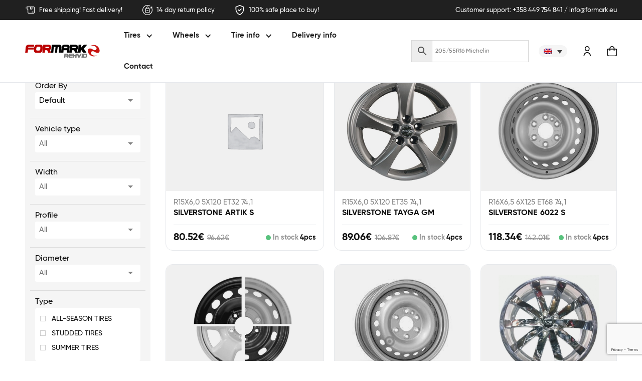

--- FILE ---
content_type: text/html; charset=UTF-8
request_url: https://www.formark.fi/keskava/74-1/
body_size: 30665
content:
<!DOCTYPE html>
<html data-wf-page="629c8b7773e50e1c43035c11" data-wf-site="618fff4d9332694be553b24e" lang="et"><head><meta charset="utf-8">
<meta content="width=device-width, initial-scale=1" name="viewport">
<link href="https://fonts.googleapis.com" rel="preconnect">
<link href="https://fonts.gstatic.com" rel="preconnect" crossorigin="anonymous">
<script src="https://ajax.googleapis.com/ajax/libs/webfont/1.6.26/webfont.js" type="text/javascript"></script>
<script type="text/javascript">WebFont.load({
google: {
families: ["Lato:100,100italic,300,300italic,400,400italic,700,700italic,900,900italic","Roboto:300,regular,500,700"]
}});</script>
<script type="text/javascript">!function(o,c){var n=c.documentElement,t=" w-mod-";n.className+=t+"js",("ontouchstart"in o||o.DocumentTouch&&c instanceof DocumentTouch)&&(n.className+=t+"touch")}(window,document);</script>
<link href="https://www.formark.fi/wp-content/themes/formark/assets/images/favicon.png?v=1685472053" rel="shortcut icon" type="image/x-icon">
<link href="https://www.formark.fi/wp-content/themes/formark/assets/images/webclip.png?v=1685472053" rel="apple-touch-icon"><meta name='robots' content='index, follow, max-image-preview:large, max-snippet:-1, max-video-preview:-1' />
<link rel="alternate" hreflang="et" href="https://www.formark.fi/keskava/74-1/" />
<link rel="alternate" hreflang="fi" href="https://www.formark.fi/fi/keskava/74-1/" />
<link rel="alternate" hreflang="ru" href="https://www.formark.fi/ru/keskava/74-1/" />
<link rel="alternate" hreflang="en" href="https://www.formark.fi/en/keskava/74-1/" />
<link rel="alternate" hreflang="x-default" href="https://www.formark.fi/keskava/74-1/" />

	<!-- This site is optimized with the Yoast SEO plugin v26.6 - https://yoast.com/wordpress/plugins/seo/ -->
	<title>74.1 Archives - Formark</title>
	<link rel="canonical" href="https://www.formark.fi/ru/keskava/74-1/" />
	<link rel="next" href="https://www.formark.fi/ru/keskava/74-1/page/2/" />
	<meta property="og:locale" content="et_EE" />
	<meta property="og:type" content="article" />
	<meta property="og:title" content="74.1 Archives - Formark" />
	<meta property="og:url" content="https://www.formark.fi/ru/keskava/74-1/" />
	<meta property="og:site_name" content="Formark" />
	<meta name="twitter:card" content="summary_large_image" />
	<script type="application/ld+json" class="yoast-schema-graph">{"@context":"https://schema.org","@graph":[{"@type":"CollectionPage","@id":"https://www.formark.fi/ru/keskava/74-1/","url":"https://www.formark.fi/ru/keskava/74-1/","name":"74.1 Archives - Formark","isPartOf":{"@id":"https://www.formark.fi/ru/#website"},"breadcrumb":{"@id":"https://www.formark.fi/ru/keskava/74-1/#breadcrumb"},"inLanguage":"et"},{"@type":"BreadcrumbList","@id":"https://www.formark.fi/ru/keskava/74-1/#breadcrumb","itemListElement":[{"@type":"ListItem","position":1,"name":"Home","item":"https://www.formark.fi/"},{"@type":"ListItem","position":2,"name":"74.1"}]},{"@type":"WebSite","@id":"https://www.formark.fi/ru/#website","url":"https://www.formark.fi/ru/","name":"Formark","description":"Rehvid ja Veljed","publisher":{"@id":"https://www.formark.fi/ru/#organization"},"potentialAction":[{"@type":"SearchAction","target":{"@type":"EntryPoint","urlTemplate":"https://www.formark.fi/ru/?s={search_term_string}"},"query-input":{"@type":"PropertyValueSpecification","valueRequired":true,"valueName":"search_term_string"}}],"inLanguage":"et"},{"@type":"Organization","@id":"https://www.formark.fi/ru/#organization","name":"Formark","url":"https://www.formark.fi/ru/","logo":{"@type":"ImageObject","inLanguage":"et","@id":"https://www.formark.fi/ru/#/schema/logo/image/","url":"https://www.formark.fi/wp-content/uploads/2025/10/formark-logo.png","contentUrl":"https://www.formark.fi/wp-content/uploads/2025/10/formark-logo.png","width":242,"height":41,"caption":"Formark"},"image":{"@id":"https://www.formark.fi/ru/#/schema/logo/image/"}}]}</script>
	<!-- / Yoast SEO plugin. -->


<link rel='dns-prefetch' href='//www.google.com' />
<link rel="alternate" type="application/rss+xml" title="Formark &raquo; 74.1 Keskava uudisevoog" href="https://www.formark.fi/keskava/74-1/feed/" />
<style type="text/css">
.archive #nav-above,
					.archive #nav-below,
					.search #nav-above,
					.search #nav-below,
					.blog #nav-below, 
					.blog #nav-above, 
					.navigation.paging-navigation, 
					.navigation.pagination,
					.pagination.paging-pagination, 
					.pagination.pagination, 
					.pagination.loop-pagination, 
					.bicubic-nav-link, 
					#page-nav, 
					.camp-paging, 
					#reposter_nav-pages, 
					.unity-post-pagination, 
					.wordpost_content .nav_post_link { 
						display: none !important; 
					}
					.single-gallery .pagination.gllrpr_pagination {
						display: block !important; 
					}</style>
		
	<style id='wp-img-auto-sizes-contain-inline-css'>
img:is([sizes=auto i],[sizes^="auto," i]){contain-intrinsic-size:3000px 1500px}
/*# sourceURL=wp-img-auto-sizes-contain-inline-css */
</style>
<link rel='stylesheet' id='font-awesome-css' href='https://www.formark.fi/wp-content/plugins/advanced-product-labels-for-woocommerce/berocket/assets/css/font-awesome.min.css?ver=6.9' media='all' />
<link rel='stylesheet' id='berocket_products_label_style-css' href='https://www.formark.fi/wp-content/plugins/advanced-product-labels-for-woocommerce/css/frontend.css?ver=3.3.3.1' media='all' />
<style id='berocket_products_label_style-inline-css'>

        .berocket_better_labels:before,
        .berocket_better_labels:after {
            clear: both;
            content: " ";
            display: block;
        }
        .berocket_better_labels.berocket_better_labels_image {
            position: absolute!important;
            top: 0px!important;
            bottom: 0px!important;
            left: 0px!important;
            right: 0px!important;
            pointer-events: none;
        }
        .berocket_better_labels.berocket_better_labels_image * {
            pointer-events: none;
        }
        .berocket_better_labels.berocket_better_labels_image img,
        .berocket_better_labels.berocket_better_labels_image .fa,
        .berocket_better_labels.berocket_better_labels_image .berocket_color_label,
        .berocket_better_labels.berocket_better_labels_image .berocket_image_background,
        .berocket_better_labels .berocket_better_labels_line .br_alabel,
        .berocket_better_labels .berocket_better_labels_line .br_alabel span {
            pointer-events: all;
        }
        .berocket_better_labels .berocket_color_label,
        .br_alabel .berocket_color_label {
            width: 100%;
            height: 100%;
            display: block;
        }
        .berocket_better_labels .berocket_better_labels_position_left {
            text-align:left;
            float: left;
            clear: left;
        }
        .berocket_better_labels .berocket_better_labels_position_center {
            text-align:center;
        }
        .berocket_better_labels .berocket_better_labels_position_right {
            text-align:right;
            float: right;
            clear: right;
        }
        .berocket_better_labels.berocket_better_labels_label {
            clear: both
        }
        .berocket_better_labels .berocket_better_labels_line {
            line-height: 1px;
        }
        .berocket_better_labels.berocket_better_labels_label .berocket_better_labels_line {
            clear: none;
        }
        .berocket_better_labels .berocket_better_labels_position_left .berocket_better_labels_line {
            clear: left;
        }
        .berocket_better_labels .berocket_better_labels_position_right .berocket_better_labels_line {
            clear: right;
        }
        .berocket_better_labels .berocket_better_labels_line .br_alabel {
            display: inline-block;
            position: relative;
            top: 0!important;
            left: 0!important;
            right: 0!important;
            line-height: 1px;
        }.berocket_better_labels .berocket_better_labels_position {
                display: flex;
                flex-direction: column;
            }
            .berocket_better_labels .berocket_better_labels_position.berocket_better_labels_position_left {
                align-items: start;
            }
            .berocket_better_labels .berocket_better_labels_position.berocket_better_labels_position_right {
                align-items: end;
            }
            .rtl .berocket_better_labels .berocket_better_labels_position.berocket_better_labels_position_left {
                align-items: end;
            }
            .rtl .berocket_better_labels .berocket_better_labels_position.berocket_better_labels_position_right {
                align-items: start;
            }
            .berocket_better_labels .berocket_better_labels_position.berocket_better_labels_position_center {
                align-items: center;
            }
            .berocket_better_labels .berocket_better_labels_position .berocket_better_labels_inline {
                display: flex;
                align-items: start;
            }
/*# sourceURL=berocket_products_label_style-inline-css */
</style>
<link rel='stylesheet' id='normalize-css' href='https://www.formark.fi/wp-content/themes/formark/assets/css/normalize.css?ver=1685472053' media='all' />
<link rel='stylesheet' id='components-css' href='https://www.formark.fi/wp-content/themes/formark/assets/css/components.css?ver=1685472053' media='all' />
<link rel='stylesheet' id='formark-css' href='https://www.formark.fi/wp-content/themes/formark/assets/css/formark.css?ver=1685472053' media='all' />
<link rel='stylesheet' id='xoo-aff-style-css' href='https://www.formark.fi/wp-content/plugins/easy-login-woocommerce/xoo-form-fields-fw/assets/css/xoo-aff-style.css?ver=2.1.0' media='all' />
<style id='xoo-aff-style-inline-css'>

.xoo-aff-input-group .xoo-aff-input-icon{
	background-color:  #eee;
	color:  #555;
	max-width: 40px;
	min-width: 40px;
	border-color:  #ccc;
	border-width: 1px;
	font-size: 14px;
}
.xoo-aff-group{
	margin-bottom: 30px;
}

.xoo-aff-group input[type="text"], .xoo-aff-group input[type="password"], .xoo-aff-group input[type="email"], .xoo-aff-group input[type="number"], .xoo-aff-group select, .xoo-aff-group select + .select2, .xoo-aff-group input[type="tel"], .xoo-aff-group input[type="file"]{
	background-color: #fff;
	color: #777;
	border-width: 1px;
	border-color: #cccccc;
	height: 50px;
}


.xoo-aff-group input[type="file"]{
	line-height: calc(50px - 13px);
}



.xoo-aff-group input[type="text"]::placeholder, .xoo-aff-group input[type="password"]::placeholder, .xoo-aff-group input[type="email"]::placeholder, .xoo-aff-group input[type="number"]::placeholder, .xoo-aff-group select::placeholder, .xoo-aff-group input[type="tel"]::placeholder, .xoo-aff-group .select2-selection__rendered, .xoo-aff-group .select2-container--default .select2-selection--single .select2-selection__rendered, .xoo-aff-group input[type="file"]::placeholder, .xoo-aff-group input::file-selector-button{
	color: #777;
}

.xoo-aff-group input[type="text"]:focus, .xoo-aff-group input[type="password"]:focus, .xoo-aff-group input[type="email"]:focus, .xoo-aff-group input[type="number"]:focus, .xoo-aff-group select:focus, .xoo-aff-group select + .select2:focus, .xoo-aff-group input[type="tel"]:focus, .xoo-aff-group input[type="file"]:focus{
	background-color: #ededed;
	color: #000;
}

[placeholder]:focus::-webkit-input-placeholder{
	color: #000!important;
}


.xoo-aff-input-icon + input[type="text"], .xoo-aff-input-icon + input[type="password"], .xoo-aff-input-icon + input[type="email"], .xoo-aff-input-icon + input[type="number"], .xoo-aff-input-icon + select, .xoo-aff-input-icon + select + .select2,  .xoo-aff-input-icon + input[type="tel"], .xoo-aff-input-icon + input[type="file"]{
	border-bottom-left-radius: 0;
	border-top-left-radius: 0;
}


/*# sourceURL=xoo-aff-style-inline-css */
</style>
<link rel='stylesheet' id='xoo-aff-font-awesome5-css' href='https://www.formark.fi/wp-content/plugins/easy-login-woocommerce/xoo-form-fields-fw/lib/fontawesome5/css/all.min.css?ver=6.9' media='all' />
<link rel='stylesheet' id='xoo-select2-css' href='https://www.formark.fi/wp-content/plugins/easy-login-woocommerce/xoo-form-fields-fw/lib/select2/select2.css?ver=6.9' media='all' />
<style id='wp-emoji-styles-inline-css'>

	img.wp-smiley, img.emoji {
		display: inline !important;
		border: none !important;
		box-shadow: none !important;
		height: 1em !important;
		width: 1em !important;
		margin: 0 0.07em !important;
		vertical-align: -0.1em !important;
		background: none !important;
		padding: 0 !important;
	}
/*# sourceURL=wp-emoji-styles-inline-css */
</style>
<link rel='stylesheet' id='wp-block-library-css' href='https://www.formark.fi/wp-includes/css/dist/block-library/style.min.css?ver=6.9' media='all' />
<link rel='stylesheet' id='wc-blocks-style-css' href='https://www.formark.fi/wp-content/plugins/woocommerce/assets/client/blocks/wc-blocks.css?ver=wc-10.4.3' media='all' />
<style id='global-styles-inline-css'>
:root{--wp--preset--aspect-ratio--square: 1;--wp--preset--aspect-ratio--4-3: 4/3;--wp--preset--aspect-ratio--3-4: 3/4;--wp--preset--aspect-ratio--3-2: 3/2;--wp--preset--aspect-ratio--2-3: 2/3;--wp--preset--aspect-ratio--16-9: 16/9;--wp--preset--aspect-ratio--9-16: 9/16;--wp--preset--color--black: #000000;--wp--preset--color--cyan-bluish-gray: #abb8c3;--wp--preset--color--white: #ffffff;--wp--preset--color--pale-pink: #f78da7;--wp--preset--color--vivid-red: #cf2e2e;--wp--preset--color--luminous-vivid-orange: #ff6900;--wp--preset--color--luminous-vivid-amber: #fcb900;--wp--preset--color--light-green-cyan: #7bdcb5;--wp--preset--color--vivid-green-cyan: #00d084;--wp--preset--color--pale-cyan-blue: #8ed1fc;--wp--preset--color--vivid-cyan-blue: #0693e3;--wp--preset--color--vivid-purple: #9b51e0;--wp--preset--gradient--vivid-cyan-blue-to-vivid-purple: linear-gradient(135deg,rgb(6,147,227) 0%,rgb(155,81,224) 100%);--wp--preset--gradient--light-green-cyan-to-vivid-green-cyan: linear-gradient(135deg,rgb(122,220,180) 0%,rgb(0,208,130) 100%);--wp--preset--gradient--luminous-vivid-amber-to-luminous-vivid-orange: linear-gradient(135deg,rgb(252,185,0) 0%,rgb(255,105,0) 100%);--wp--preset--gradient--luminous-vivid-orange-to-vivid-red: linear-gradient(135deg,rgb(255,105,0) 0%,rgb(207,46,46) 100%);--wp--preset--gradient--very-light-gray-to-cyan-bluish-gray: linear-gradient(135deg,rgb(238,238,238) 0%,rgb(169,184,195) 100%);--wp--preset--gradient--cool-to-warm-spectrum: linear-gradient(135deg,rgb(74,234,220) 0%,rgb(151,120,209) 20%,rgb(207,42,186) 40%,rgb(238,44,130) 60%,rgb(251,105,98) 80%,rgb(254,248,76) 100%);--wp--preset--gradient--blush-light-purple: linear-gradient(135deg,rgb(255,206,236) 0%,rgb(152,150,240) 100%);--wp--preset--gradient--blush-bordeaux: linear-gradient(135deg,rgb(254,205,165) 0%,rgb(254,45,45) 50%,rgb(107,0,62) 100%);--wp--preset--gradient--luminous-dusk: linear-gradient(135deg,rgb(255,203,112) 0%,rgb(199,81,192) 50%,rgb(65,88,208) 100%);--wp--preset--gradient--pale-ocean: linear-gradient(135deg,rgb(255,245,203) 0%,rgb(182,227,212) 50%,rgb(51,167,181) 100%);--wp--preset--gradient--electric-grass: linear-gradient(135deg,rgb(202,248,128) 0%,rgb(113,206,126) 100%);--wp--preset--gradient--midnight: linear-gradient(135deg,rgb(2,3,129) 0%,rgb(40,116,252) 100%);--wp--preset--font-size--small: 13px;--wp--preset--font-size--medium: 20px;--wp--preset--font-size--large: 36px;--wp--preset--font-size--x-large: 42px;--wp--preset--spacing--20: 0.44rem;--wp--preset--spacing--30: 0.67rem;--wp--preset--spacing--40: 1rem;--wp--preset--spacing--50: 1.5rem;--wp--preset--spacing--60: 2.25rem;--wp--preset--spacing--70: 3.38rem;--wp--preset--spacing--80: 5.06rem;--wp--preset--shadow--natural: 6px 6px 9px rgba(0, 0, 0, 0.2);--wp--preset--shadow--deep: 12px 12px 50px rgba(0, 0, 0, 0.4);--wp--preset--shadow--sharp: 6px 6px 0px rgba(0, 0, 0, 0.2);--wp--preset--shadow--outlined: 6px 6px 0px -3px rgb(255, 255, 255), 6px 6px rgb(0, 0, 0);--wp--preset--shadow--crisp: 6px 6px 0px rgb(0, 0, 0);}:where(.is-layout-flex){gap: 0.5em;}:where(.is-layout-grid){gap: 0.5em;}body .is-layout-flex{display: flex;}.is-layout-flex{flex-wrap: wrap;align-items: center;}.is-layout-flex > :is(*, div){margin: 0;}body .is-layout-grid{display: grid;}.is-layout-grid > :is(*, div){margin: 0;}:where(.wp-block-columns.is-layout-flex){gap: 2em;}:where(.wp-block-columns.is-layout-grid){gap: 2em;}:where(.wp-block-post-template.is-layout-flex){gap: 1.25em;}:where(.wp-block-post-template.is-layout-grid){gap: 1.25em;}.has-black-color{color: var(--wp--preset--color--black) !important;}.has-cyan-bluish-gray-color{color: var(--wp--preset--color--cyan-bluish-gray) !important;}.has-white-color{color: var(--wp--preset--color--white) !important;}.has-pale-pink-color{color: var(--wp--preset--color--pale-pink) !important;}.has-vivid-red-color{color: var(--wp--preset--color--vivid-red) !important;}.has-luminous-vivid-orange-color{color: var(--wp--preset--color--luminous-vivid-orange) !important;}.has-luminous-vivid-amber-color{color: var(--wp--preset--color--luminous-vivid-amber) !important;}.has-light-green-cyan-color{color: var(--wp--preset--color--light-green-cyan) !important;}.has-vivid-green-cyan-color{color: var(--wp--preset--color--vivid-green-cyan) !important;}.has-pale-cyan-blue-color{color: var(--wp--preset--color--pale-cyan-blue) !important;}.has-vivid-cyan-blue-color{color: var(--wp--preset--color--vivid-cyan-blue) !important;}.has-vivid-purple-color{color: var(--wp--preset--color--vivid-purple) !important;}.has-black-background-color{background-color: var(--wp--preset--color--black) !important;}.has-cyan-bluish-gray-background-color{background-color: var(--wp--preset--color--cyan-bluish-gray) !important;}.has-white-background-color{background-color: var(--wp--preset--color--white) !important;}.has-pale-pink-background-color{background-color: var(--wp--preset--color--pale-pink) !important;}.has-vivid-red-background-color{background-color: var(--wp--preset--color--vivid-red) !important;}.has-luminous-vivid-orange-background-color{background-color: var(--wp--preset--color--luminous-vivid-orange) !important;}.has-luminous-vivid-amber-background-color{background-color: var(--wp--preset--color--luminous-vivid-amber) !important;}.has-light-green-cyan-background-color{background-color: var(--wp--preset--color--light-green-cyan) !important;}.has-vivid-green-cyan-background-color{background-color: var(--wp--preset--color--vivid-green-cyan) !important;}.has-pale-cyan-blue-background-color{background-color: var(--wp--preset--color--pale-cyan-blue) !important;}.has-vivid-cyan-blue-background-color{background-color: var(--wp--preset--color--vivid-cyan-blue) !important;}.has-vivid-purple-background-color{background-color: var(--wp--preset--color--vivid-purple) !important;}.has-black-border-color{border-color: var(--wp--preset--color--black) !important;}.has-cyan-bluish-gray-border-color{border-color: var(--wp--preset--color--cyan-bluish-gray) !important;}.has-white-border-color{border-color: var(--wp--preset--color--white) !important;}.has-pale-pink-border-color{border-color: var(--wp--preset--color--pale-pink) !important;}.has-vivid-red-border-color{border-color: var(--wp--preset--color--vivid-red) !important;}.has-luminous-vivid-orange-border-color{border-color: var(--wp--preset--color--luminous-vivid-orange) !important;}.has-luminous-vivid-amber-border-color{border-color: var(--wp--preset--color--luminous-vivid-amber) !important;}.has-light-green-cyan-border-color{border-color: var(--wp--preset--color--light-green-cyan) !important;}.has-vivid-green-cyan-border-color{border-color: var(--wp--preset--color--vivid-green-cyan) !important;}.has-pale-cyan-blue-border-color{border-color: var(--wp--preset--color--pale-cyan-blue) !important;}.has-vivid-cyan-blue-border-color{border-color: var(--wp--preset--color--vivid-cyan-blue) !important;}.has-vivid-purple-border-color{border-color: var(--wp--preset--color--vivid-purple) !important;}.has-vivid-cyan-blue-to-vivid-purple-gradient-background{background: var(--wp--preset--gradient--vivid-cyan-blue-to-vivid-purple) !important;}.has-light-green-cyan-to-vivid-green-cyan-gradient-background{background: var(--wp--preset--gradient--light-green-cyan-to-vivid-green-cyan) !important;}.has-luminous-vivid-amber-to-luminous-vivid-orange-gradient-background{background: var(--wp--preset--gradient--luminous-vivid-amber-to-luminous-vivid-orange) !important;}.has-luminous-vivid-orange-to-vivid-red-gradient-background{background: var(--wp--preset--gradient--luminous-vivid-orange-to-vivid-red) !important;}.has-very-light-gray-to-cyan-bluish-gray-gradient-background{background: var(--wp--preset--gradient--very-light-gray-to-cyan-bluish-gray) !important;}.has-cool-to-warm-spectrum-gradient-background{background: var(--wp--preset--gradient--cool-to-warm-spectrum) !important;}.has-blush-light-purple-gradient-background{background: var(--wp--preset--gradient--blush-light-purple) !important;}.has-blush-bordeaux-gradient-background{background: var(--wp--preset--gradient--blush-bordeaux) !important;}.has-luminous-dusk-gradient-background{background: var(--wp--preset--gradient--luminous-dusk) !important;}.has-pale-ocean-gradient-background{background: var(--wp--preset--gradient--pale-ocean) !important;}.has-electric-grass-gradient-background{background: var(--wp--preset--gradient--electric-grass) !important;}.has-midnight-gradient-background{background: var(--wp--preset--gradient--midnight) !important;}.has-small-font-size{font-size: var(--wp--preset--font-size--small) !important;}.has-medium-font-size{font-size: var(--wp--preset--font-size--medium) !important;}.has-large-font-size{font-size: var(--wp--preset--font-size--large) !important;}.has-x-large-font-size{font-size: var(--wp--preset--font-size--x-large) !important;}
/*# sourceURL=global-styles-inline-css */
</style>

<style id='classic-theme-styles-inline-css'>
/*! This file is auto-generated */
.wp-block-button__link{color:#fff;background-color:#32373c;border-radius:9999px;box-shadow:none;text-decoration:none;padding:calc(.667em + 2px) calc(1.333em + 2px);font-size:1.125em}.wp-block-file__button{background:#32373c;color:#fff;text-decoration:none}
/*# sourceURL=/wp-includes/css/classic-themes.min.css */
</style>
<link rel='stylesheet' id='contact-form-7-css' href='https://www.formark.fi/wp-content/plugins/contact-form-7/includes/css/styles.css?ver=6.1.4' media='all' />
<link rel='stylesheet' id='wpa-css-css' href='https://www.formark.fi/wp-content/plugins/honeypot/includes/css/wpa.css?ver=2.3.04' media='all' />
<link rel='stylesheet' id='udesly-common-css' href='https://www.formark.fi/wp-content/plugins/udesly-wp-app/assets/frontend/css/common.css?ver=3.0.0@beta49' media='all' />
<link rel='stylesheet' id='woocommerce-layout-css' href='https://www.formark.fi/wp-content/plugins/woocommerce/assets/css/woocommerce-layout.css?ver=10.4.3' media='all' />
<link rel='stylesheet' id='woocommerce-smallscreen-css' href='https://www.formark.fi/wp-content/plugins/woocommerce/assets/css/woocommerce-smallscreen.css?ver=10.4.3' media='only screen and (max-width: 768px)' />
<link rel='stylesheet' id='woocommerce-general-css' href='https://www.formark.fi/wp-content/plugins/woocommerce/assets/css/woocommerce.css?ver=10.4.3' media='all' />
<style id='woocommerce-inline-inline-css'>
.woocommerce form .form-row .required { visibility: visible; }
/*# sourceURL=woocommerce-inline-inline-css */
</style>
<link rel='stylesheet' id='aws-style-css' href='https://www.formark.fi/wp-content/plugins/advanced-woo-search/assets/css/common.min.css?ver=3.50' media='all' />
<link rel='stylesheet' id='wpml-legacy-dropdown-0-css' href='https://www.formark.fi/wp-content/plugins/sitepress-multilingual-cms/templates/language-switchers/legacy-dropdown/style.min.css?ver=1' media='all' />
<link rel='stylesheet' id='xoo-el-style-css' href='https://www.formark.fi/wp-content/plugins/easy-login-woocommerce/assets/css/xoo-el-style.css?ver=3.0.3' media='all' />
<style id='xoo-el-style-inline-css'>

	.xoo-el-form-container button.btn.button.xoo-el-action-btn{
		background-color: #000000;
		color: #ffffff;
		font-weight: 600;
		font-size: 15px;
		height: 40px;
	}

.xoo-el-container:not(.xoo-el-style-slider) .xoo-el-inmodal{
	max-width: 800px;
	max-height: 600px;
}

.xoo-el-style-slider .xoo-el-modal{
	transform: translateX(800px);
	max-width: 800px;
}

	.xoo-el-sidebar{
		background-image: url(https://www.formark.fi/wp-content/plugins/easy-login-woocommerce/assets/images/popup-sidebar.jpg);
		min-width: 40%;
	}

.xoo-el-main, .xoo-el-main a , .xoo-el-main label{
	color: #000000;
}
.xoo-el-srcont{
	background-color: #ffffff;
}
.xoo-el-form-container ul.xoo-el-tabs li.xoo-el-active {
	background-color: #000000;
	color: #ffffff;
}
.xoo-el-form-container ul.xoo-el-tabs li{
	background-color: #eeeeee;
	color: #000000;
	font-size: 16px;
	padding: 12px 20px;
}
.xoo-el-main{
	padding: 40px 30px;
}

.xoo-el-form-container button.xoo-el-action-btn:not(.button){
    font-weight: 600;
    font-size: 15px;
}



	.xoo-el-modal:before {
		vertical-align: middle;
	}

	.xoo-el-style-slider .xoo-el-srcont {
		justify-content: center;
	}

	.xoo-el-style-slider .xoo-el-main{
		padding-top: 10px;
		padding-bottom: 10px; 
	}





.xoo-el-popup-active .xoo-el-opac{
    opacity: 0.7;
    background-color: #000000;
}





/*# sourceURL=xoo-el-style-inline-css */
</style>
<link rel='stylesheet' id='xoo-el-fonts-css' href='https://www.formark.fi/wp-content/plugins/easy-login-woocommerce/assets/css/xoo-el-fonts.css?ver=3.0.3' media='all' />
<link rel='stylesheet' id='montonio-style-css' href='https://www.formark.fi/wp-content/plugins/montonio-for-woocommerce/assets/css/montonio-style.css?ver=9.3.0' media='all' />
<link rel='stylesheet' id='xoo-cp-style-css' href='https://www.formark.fi/wp-content/plugins/added-to-cart-popup-woocommerce/assets/css/xoo-cp-style.css?ver=1.8.2' media='all' />
<style id='xoo-cp-style-inline-css'>
td.xoo-cp-pqty{
			    min-width: 120px;
			}
			.xoo-cp-container{
				max-width: 650px;
			}
			.xcp-btn{
				background-color: #a46497;
				color: #ffffff;
				font-size: 14px;
				border-radius: 14px;
				border: 1px solid #a46497;
			}
			.xcp-btn:hover{
				color: #ffffff;
			}
			td.xoo-cp-pimg{
				width: 20%;
			}
			table.xoo-cp-pdetails , table.xoo-cp-pdetails tr{
				border: 0!important;
			}
			table.xoo-cp-pdetails td{
				border-style: solid;
				border-width: 0px;
				border-color: #ebe9eb;
			}
/*# sourceURL=xoo-cp-style-inline-css */
</style>
<link rel='stylesheet' id='wc-custom-add-to-cart-css' href='https://www.formark.fi/wp-content/plugins/woo-custom-add-to-cart-button/assets/css/wc-custom-add-to-cart.min.css?ver=1.2.6' media='all' />
<link rel='stylesheet' id='wpb-get-a-quote-button-sweetalert2-css' href='https://www.formark.fi/wp-content/plugins/get-a-quote-button-for-woocommerce/assets/css/sweetalert2.min.css?ver=1.7' media='all' />
<link rel='stylesheet' id='wpb-get-a-quote-button-styles-css' href='https://www.formark.fi/wp-content/plugins/get-a-quote-button-for-woocommerce/assets/css/frontend.css?ver=1.7' media='all' />
<style id='wpb-get-a-quote-button-styles-inline-css'>

		.wpb-get-a-quote-button-btn-default,
		.wpb-gqf-form-style-true input[type=submit],
		.wpb-gqf-form-style-true input[type=button],
		.wpb-gqf-form-style-true input[type=submit],
		.wpb-gqf-form-style-true input[type=button]{
			color: #ffffff;
			background: #202020;
		}
		.wpb-get-a-quote-button-btn-default:hover, .wpb-get-a-quote-button-btn-default:focus,
		.wpb-gqf-form-style-true input[type=submit]:hover, .wpb-gqf-form-style-true input[type=submit]:focus,
		.wpb-gqf-form-style-true input[type=button]:hover, .wpb-gqf-form-style-true input[type=button]:focus,
		.wpb-gqf-form-style-true input[type=submit]:hover,
		.wpb-gqf-form-style-true input[type=button]:hover,
		.wpb-gqf-form-style-true input[type=submit]:focus,
		.wpb-gqf-form-style-true input[type=button]:focus {
			color: #ffffff;
			background: #38b222;
		}
/*# sourceURL=wpb-get-a-quote-button-styles-inline-css */
</style>
<link rel='stylesheet' id='prdctfltr-css' href='https://www.formark.fi/wp-content/plugins/prdctfltr/includes/css/styles.css?ver=8.3.0' media='all' />
<link rel='stylesheet' id='wp-paginate-css' href='https://www.formark.fi/wp-content/plugins/wp-paginate/css/wp-paginate.css?ver=2.2.4' media='screen' />
<script src="https://www.formark.fi/wp-includes/js/jquery/jquery.min.js?ver=3.7.1" id="jquery-core-js"></script>
<script src="https://www.formark.fi/wp-includes/js/jquery/jquery-migrate.min.js?ver=3.4.1" id="jquery-migrate-js"></script>
<script id="zxcvbn-async-js-extra">
var _zxcvbnSettings = {"src":"https://www.formark.fi/wp-includes/js/zxcvbn.min.js"};
//# sourceURL=zxcvbn-async-js-extra
</script>
<script src="https://www.formark.fi/wp-includes/js/zxcvbn-async.min.js?ver=1.0" id="zxcvbn-async-js"></script>
<script src="https://www.formark.fi/wp-content/plugins/easy-login-woocommerce/xoo-form-fields-fw/lib/select2/select2.js?ver=2.1.0" id="xoo-select2-js" defer data-wp-strategy="defer"></script>
<script id="xoo-aff-js-js-extra">
var xoo_aff_localize = {"adminurl":"https://www.formark.fi/wp-admin/admin-ajax.php","password_strength":{"min_password_strength":3,"i18n_password_error":"Please enter a stronger password.","i18n_password_hint":"Vihje: Sinu parool peaks olema v\u00e4hemalt seitse m\u00e4rki pikk. Tugevama parooli saamiseks kasuta nii suur- kui v\u00e4iket\u00e4hti, numbreid ja erim\u00e4rke nagu ! &quot; ? $ % ^ &amp; )."}};
//# sourceURL=xoo-aff-js-js-extra
</script>
<script src="https://www.formark.fi/wp-content/plugins/easy-login-woocommerce/xoo-form-fields-fw/assets/js/xoo-aff-js.js?ver=2.1.0" id="xoo-aff-js-js" defer data-wp-strategy="defer"></script>
<script src="https://www.formark.fi/wp-content/plugins/woocommerce/assets/js/js-cookie/js.cookie.min.js?ver=2.1.4-wc.10.4.3" id="wc-js-cookie-js" defer data-wp-strategy="defer"></script>
<script id="wc-cart-fragments-js-extra">
var wc_cart_fragments_params = {"ajax_url":"/wp-admin/admin-ajax.php","wc_ajax_url":"/?wc-ajax=%%endpoint%%","cart_hash_key":"wc_cart_hash_7c88fd44626a03f154fa55127e60e057-et","fragment_name":"wc_fragments_7c88fd44626a03f154fa55127e60e057","request_timeout":"5000"};
//# sourceURL=wc-cart-fragments-js-extra
</script>
<script src="https://www.formark.fi/wp-content/plugins/woocommerce/assets/js/frontend/cart-fragments.min.js?ver=10.4.3" id="wc-cart-fragments-js" defer data-wp-strategy="defer"></script>
<script src="https://www.formark.fi/wp-content/plugins/woocommerce/assets/js/jquery-blockui/jquery.blockUI.min.js?ver=2.7.0-wc.10.4.3" id="wc-jquery-blockui-js" defer data-wp-strategy="defer"></script>
<script id="wc-add-to-cart-js-extra">
var wc_add_to_cart_params = {"ajax_url":"/wp-admin/admin-ajax.php","wc_ajax_url":"/?wc-ajax=%%endpoint%%","i18n_view_cart":"Vaata ostukorvi","cart_url":"https://www.formark.fi/cart/","is_cart":"","cart_redirect_after_add":"no"};
//# sourceURL=wc-add-to-cart-js-extra
</script>
<script src="https://www.formark.fi/wp-content/plugins/woocommerce/assets/js/frontend/add-to-cart.min.js?ver=10.4.3" id="wc-add-to-cart-js" defer data-wp-strategy="defer"></script>
<script id="woocommerce-js-extra">
var woocommerce_params = {"ajax_url":"/wp-admin/admin-ajax.php","wc_ajax_url":"/?wc-ajax=%%endpoint%%","i18n_password_show":"Show password","i18n_password_hide":"Hide password"};
//# sourceURL=woocommerce-js-extra
</script>
<script src="https://www.formark.fi/wp-content/plugins/woocommerce/assets/js/frontend/woocommerce.min.js?ver=10.4.3" id="woocommerce-js" defer data-wp-strategy="defer"></script>
<script src="https://www.formark.fi/wp-content/plugins/sitepress-multilingual-cms/templates/language-switchers/legacy-dropdown/script.min.js?ver=1" id="wpml-legacy-dropdown-0-js"></script>
<script id="xoo-sel-js-js-extra">
var xoo_sel_localize = {"adminurl":"https://www.formark.fi/wp-admin/admin-ajax.php","grForms":["login","register","lostPassword"],"grVersion":"v3","grSiteKey":"6LfNQjolAAAAAETsvtRFc-M3t-2ZxUeBRvMwOTcG"};
//# sourceURL=xoo-sel-js-js-extra
</script>
<script src="https://www.formark.fi/wp-content/plugins/easy-login-addon-security/assets/xoo-sel-js.js?ver=1.0" id="xoo-sel-js-js"></script>
<script id="wpml-browser-redirect-js-extra">
var wpml_browser_redirect_params = {"pageLanguage":"et","languageUrls":{"et":"https://www.formark.fi/keskava/74-1/","fi":"https://www.formark.fi/fi/keskava/74-1/","ru_ru":"https://www.formark.fi/ru/keskava/74-1/","ru":"https://www.formark.fi/ru/keskava/74-1/","en_us":"https://www.formark.fi/en/keskava/74-1/","en":"https://www.formark.fi/en/keskava/74-1/","us":"https://www.formark.fi/en/keskava/74-1/"},"cookie":{"name":"_icl_visitor_lang_js","domain":"www.formark.fi","path":"/","expiration":24}};
//# sourceURL=wpml-browser-redirect-js-extra
</script>
<script src="https://www.formark.fi/wp-content/plugins/sitepress-multilingual-cms/dist/js/browser-redirect/app.js?ver=486900" id="wpml-browser-redirect-js"></script>
<link rel="https://api.w.org/" href="https://www.formark.fi/wp-json/" /><link rel="EditURI" type="application/rsd+xml" title="RSD" href="https://www.formark.fi/xmlrpc.php?rsd" />
<meta name="generator" content="WPML ver:4.8.6 stt:1,15,18,45;" />
<style>.product .images {position: relative;}</style><!-- start Simple Custom CSS and JS -->
<style>
.twf-finder-transparent .twf-finder-block {
float: left;
width: 100%;
text-align: right;
font-size: 14px;
padding: 40px 20px;
background-color: #f2f2f2;
border-bottom: 2px solid rgba(255,255,255,0.5);
border-top: 2px solid rgba(255,255,255,0.5);
backdrop-filter: blur(10px);
overflow: hidden;
}
.twf-finder-transparent select {
color: #000;
padding-left: 15px;
width: 100%;
height: 50px;
border: 1px solid #c4c4c4;
font-family: inherit;
font-weight: bold;
border-radius: 0;
font-size: 15px;
line-height: 17px;
background-color: rgba(0,0,0,0.1);
outline: none;
}</style>
<!-- end Simple Custom CSS and JS -->
<!-- start Simple Custom CSS and JS -->
<style>
.rc-anchor.rc-anchor-invisible.rc-anchor-light.rc-anchor-invisible-hover {
display: none !important;
}</style>
<!-- end Simple Custom CSS and JS -->
<!-- start Simple Custom CSS and JS -->
<style>
body.woocommerce-page form .form-row label.woocommerce-form__label-for-checkbox {
display: flex;
align-items: center;
margin-left: 25px;
}
.montonio-aspsp-grid-logos .montonio-aspsp-grid-item {
border: 1px solid #ddd;
}
.order-block-header {
display: none;
}
.w-commerce-commercecheckoutordersummaryextraitemslistitem {
color: orange;
}</style>
<!-- end Simple Custom CSS and JS -->
<!-- start Simple Custom CSS and JS -->
<style>
.pr-grid-size {
text-overflow: ellipsis;
display: -webkit-box;
-webkit-line-clamp: 1;
-webkit-box-orient: vertical;
overflow: hidden;
}</style>
<!-- end Simple Custom CSS and JS -->
<!-- start Simple Custom CSS and JS -->
<style>
.yith-wcmap .user-profile .user-info .username {
font-weight: 600;
font-size: 24px;
}
.yith-wcmap .user-profile .user-info .user-email {
font-size: 16px;
margin-bottom: 20px;
}
.yith-wcmap .user-profile .user-info .logout a {
padding: 6px 12px;
font-size: 14px;
text-decoration: none;
text-transform: uppercase;
border: 0;
color: #101010;
background-color: #f5f5f5 !important;
}
.yith-wcmap .user-profile .user-info .logout a:hover {
color: #101010;
}
.yith-wcmap .user-profile .user-avatar.avatar-upload {
cursor: pointer;
position: relative;
display: none;
}
#my-account-menu .myaccount-menu li a, #my-account-menu .myaccount-submenu li a, #my-account-menu-tab .myaccount-menu li a, #my-account-menu-tab .myaccount-submenu li a {
padding: 15px;
}
#my-account-menu .myaccount-submenu li.is-active {
background-color: #f5f5f5 !important;
}</style>
<!-- end Simple Custom CSS and JS -->
<!-- start Simple Custom CSS and JS -->
<style>
.prdctfltr_buttons {
margin-bottom: 0px !important;
margin-top: 5px !important;
}
.button.prdctfltr_woocommerce_filter_submit {
background-color: #c00 !important;
color: #fff !important;
margin-bottom: 0px !important;
border-radius: 30px !important;
font-weight: 400 !important;
font-size: 14px !important;
}</style>
<!-- end Simple Custom CSS and JS -->
<!-- start Simple Custom CSS and JS -->
<style>
.woocommerce-cart table.cart img {
width: 140px;
box-shadow: none;
}
#coupon_code {
min-width: 200px;
}
#respond input#submit.alt, .woocommerce a.button.alt, .woocommerce button.button.alt, .woocommerce input.button.alt {
background-color: #38b222;
color: #fff;
}
.woocommerce .cart-collaterals .cart_totals, .woocommerce-page .cart-collaterals .cart_totals {
float: right;
width: 40%;
}
/*Notice*/
.woocommerce-message {
position: sticky;
width: 100%;
bottom: 0;
}
.woocommerce-error {
position: sticky;
width: 100%;
bottom: 0;
}</style>
<!-- end Simple Custom CSS and JS -->
<!-- start Simple Custom CSS and JS -->
<style>
/*Pagination*/
.wp-paginate.wpp-modern-grey .current {
opacity: 1;
background-color: #e60000;
color: #fff;
padding: 8px;
}
.wp-paginate.wpp-modern-grey a{
background: #f8f8f8;
border: 1px solid #efecee;
border-radius: 4px;
color: #000;
padding: 8px;
}
/*Contact*/
.wpcf7-form-control.wpcf7-text.wpcf7-validates-as-required {
padding: 10px;
font-size: 15px;
font-weight: 400;
border: 1px solid #ddd;
}
.wpcf7-form-control.wpcf7-textarea {
padding: 10px;
font-size: 15px;
font-weight: 400;
border: 1px solid #ddd;
}
.wpcf7-form-control.has-spinner.wpcf7-submit {
background-color: #c00 !important;
color: #fff !important;
border-radius: 30px !important;
font-weight: 400 !important;
font-size: 14px !important;
padding: 10px 20px 10px 20px !important;
border: none;
}
.wpcf7-form-control.wpcf7-text {
border-radius: 30px;
border: 1px solid #ddd;
width: 400px;
height: 35px;
}
.wpcf7-form-control.wpcf7-textarea {
border-radius: 10px;
}
/*Lang*/
.wpml-ls-legacy-dropdown {
width: 100%;
max-width: 100%;
}
.wpml-ls-legacy-dropdown a {
display: block;
text-decoration: none;
color: #444;
border: 0px solid #cdcdcd;
background-color: #f5f5f5;
padding: 5px 10px;
line-height: 1;
border-radius: 30px;
}
.text-block-238 {
display: -webkit-box;
}
/*Add cart popup*/
.xcp-btn {
background-color: #c00;
color: #ffffff;
font-size: 14px;
border-radius: 5px;
border: 1px solid #c00;
}</style>
<!-- end Simple Custom CSS and JS -->
<!-- start Simple Custom CSS and JS -->
<style>
.br_alabel > span b {
color: inherit;
font-weight: 400;
}
div.br_alabel.berocket_alabel_id_5714 > span {
color: #101010 !important;
}
.berocket_better_labels .berocket_better_labels_position_right {
text-align: right;
float: left;
clear: right;
width: -webkit-max-content;
}
.b_span_text {
color: #101010 !important;
}</style>
<!-- end Simple Custom CSS and JS -->
<!-- start Simple Custom CSS and JS -->
<style>
.prdctfltr_widget_title {
font-size: 16px;
}
.widgettitle {
margin-top: 0px;
margin-bottom: 5px;
line-height: 20px;
}
.prdctfltr_wc_widget.prdctfltr_wc .prdctfltr_filter {
margin-bottom: 0px;
}
.prdctfltr_collector>span {
display: inline-block;
white-space: nowrap;
padding: 5px 10px 3px 10px;
margin-right: .5em;
margin-bottom: .5em;
}
.pf_adptv_unclick.prdctfltr_adoptive .pf_adoptive_hide {
display: block;
opacity: 0.3 !important;
cursor: default !important;
}
.prdctfltr_wc .prdctfltr_woocommerce_ordering .prdctfltr_filter label>span {
font-size: 14px;
font-weight: 400;
text-transform: uppercase;
}
.prdctfltr_wc .prdctfltr_filter label.prdctfltr_active>span {
font-weight: 400;
color: #c00;
}
.prdctfltr_wc .selectize-dropdown, .prdctfltr_wc .selectize-input, .prdctfltr_wc .selectize-input input {
color: #101010;
font-size: 15px;
}
.prdctfltr_checkboxes {
background-color: #fff;
padding: 10px;
border-radius: 5px;
}
.prdctfltr_wc .selectize-input {
border: 0px;
box-shadow: none;
}
.prdctfltr_wc_widget.prdctfltr_wc .prdctfltr_filter {
border-bottom: 1px solid #ddd !important;
margin-bottom: 10px !important;
}
.prdctfltr-delete:before {
content: "\f002";
color: red;
}</style>
<!-- end Simple Custom CSS and JS -->
	<noscript><style>.woocommerce-product-gallery{ opacity: 1 !important; }</style></noscript>
	<meta name="generator" content="XforWooCommerce.com - Product Filter for WooCommerce"/>		<style id="wp-custom-css">
			@media screen and (max-width: 991px) {
.w-nav-link.w--current {
  color: #fff;
}
}		</style>
		</head>
<body class="archive tax-pa_keskava term-74-1 term-14990 wp-embed-responsive wp-theme-formark body theme-formark woocommerce woocommerce-page woocommerce-no-js prdctfltr-ajax prdctfltr-shop">
     
  <div data-animation="default" data-collapse="medium" data-duration="400" data-easing="ease" data-easing2="ease" role="banner" class="navbar w-nav" sym="true">
    <div class="top-bar">
      <div class="nav-container">
        <div class="top-bar-left">
          <div class="top-bar-div"><img src="https://www.formark.fi/wp-content/themes/formark/assets/images/delivery-box.svg" loading="lazy" alt="" class="top-bar-icon" data-img="in77894fe" srcset="">
            <div class="text-block">Tasuta tarne! Lühike tarneaeg!</div>
          </div>
          <div class="top-bar-div"><img src="https://www.formark.fi/wp-content/themes/formark/assets/images/refund.svg" loading="lazy" alt="" class="top-bar-icon" data-img="i7764fe88" srcset="">
            <div class="text-block">14 päevane tagastusõigus!</div>
          </div>
          <div class="top-bar-div"><img src="https://www.formark.fi/wp-content/themes/formark/assets/images/verified-1.svg" loading="lazy" alt="" class="top-bar-icon" data-img="icbeba7c" srcset="">
            <div class="text-block">100% turvaline ostukoht</div>
          </div>
        </div>
        <div class="top-bar-right">
          <a sym-bind="{&quot;children&quot;:{&quot;type&quot;:&quot;Select&quot;,&quot;val&quot;:{&quot;from&quot;:{&quot;type&quot;:&quot;Variable&quot;,&quot;val&quot;:&quot;data&quot;},&quot;prop&quot;:&quot;6f51c087-0c04-3502-3401-fae83dba9799&quot;}}}" href="#" class="link" data-link="a23">Klienditugi: +358 449 754 841 / info@formark.eu</a>
        </div>
      </div>
    </div>
    <div class="nav-container">
      <div class="nav-left-div">
        <a href="https://www.formark.fi/" class="brand w-nav-brand"><img src="https://www.formark.fi/wp-content/themes/formark/assets/images/formark-logo.png" loading="lazy" alt="" class="image" data-img="in4ed6ffa9" srcset=""></a>        <nav role="navigation" class="nav-menu w-nav-menu">
          <div data-hover="true" data-delay="0" class="dropdown w-dropdown">
            <div mega-menu="main-menu" class="dropdown-toggle w-dropdown-toggle">
              <div class="icon-4 w-icon-dropdown-toggle"></div>
              <div class="text-block-10">Rehvid</div>
            </div>
            <nav class="navigation-dropdown w-dropdown-list">
              <div class="dropdown-pointer">
                <div class="dropdown-wrapper">
                  <a href="https://www.formark.fi/tootekategooria/soiduauto-rehvid/" class="dropdown-link w-inline-block">
                    <div class="dropdown-title">Sõiduauto rehvid<br></div>
                  </a><a href="https://www.formark.fi/tootekategooria/veoauto-rehvid/" class="dropdown-link w-inline-block">
                    <div class="dropdown-title">Veoauto rehvid<br></div>
                  </a><a href="https://www.formark.fi/tootekategooria/agro-ja-toostusrehvid/" class="dropdown-link w-inline-block">
                    <div class="dropdown-title">Agro- ja tööstusrehvid<br></div>
                  </a><a href="https://www.formark.fi/pinnatud-rehvid/" class="dropdown-link w-inline-block">
                    <div class="dropdown-title">MOTO / ATV / ÕHUKUMM<br></div>
                  </a>                </div>
                <div class="pointer"></div>
              </div>
            </nav>
          </div>
          <div data-hover="true" data-delay="0" class="dropdown w-dropdown">
            <div mega-menu="main-menu" class="dropdown-toggle w-dropdown-toggle">
              <div class="icon-4 w-icon-dropdown-toggle"></div>
              <div class="text-block-10">Veljed</div>
            </div>
            <nav class="navigation-dropdown w-dropdown-list">
              <div class="dropdown-pointer">
                <div class="dropdown-wrapper">
                  <a href="https://www.formark.fi/tootekategooria/veljed/" class="dropdown-link w-inline-block">
                    <div class="dropdown-title">Sõiduauto veljed<br></div>
                  </a><a href="https://www.formark.fi/agro-velgede-hinnaparing/" class="dropdown-link w-inline-block">
                    <div class="dropdown-title">Agro- ja tööstus<br></div>
                  </a><a href="https://www.formark.fi/veoauto-velgede-hinnaparing/" class="dropdown-link w-inline-block">
                    <div class="dropdown-title">Veoauto - Buss - Haagis<br></div>
                  </a>                </div>
                <div class="pointer"></div>
              </div>
            </nav>
          </div>
          <div data-hover="true" data-delay="0" class="dropdown w-dropdown">
            <div mega-menu="main-menu" class="dropdown-toggle w-dropdown-toggle">
              <div class="icon-4 w-icon-dropdown-toggle"></div>
              <div class="text-block-10">Rehviinfo</div>
            </div>
            <nav class="navigation-dropdown w-dropdown-list">
              <div class="dropdown-pointer">
                <div class="dropdown-wrapper">
                  <a href="https://www.formark.fi/rehvitahised/" class="dropdown-link w-inline-block">
                    <div class="dropdown-title">Rehvitähised<br></div>
                  </a><a href="https://www.formark.fi/koormus-ja-kiirusindeksid/" class="dropdown-link w-inline-block">
                    <div class="dropdown-title">Koormus- ja kiirusindeksid<br></div>
                  </a><a href="https://www.formark.fi/rehvide-margistused/" class="dropdown-link w-inline-block">
                    <div class="dropdown-title">Rehvide märgistused<br></div>
                  </a><a href="https://www.formark.fi/rehvide-ja-velgede-sobivustabel/" class="dropdown-link w-inline-block">
                    <div class="dropdown-title">Rehvide ja velgede sobivustabel<br></div>
                  </a>                </div>
                <div class="pointer"></div>
              </div>
            </nav>
          </div>
          <a href="https://www.formark.fi/tarneinfo/" class="nav-link w-nav-link">Tarneinfo</a><a href="https://www.formark.fi/jarelmaks/" class="nav-link w-nav-link">Järelmaks</a><a href="https://www.formark.fi/kontakt/" class="nav-link w-nav-link">Kontakt</a>        </nav>
        <div class="w-nav-button">
          <div class="w-icon-nav-menu"></div>
        </div>
      </div>
      <div class="nav-right-div">
        <div class="text-block-238"><div id="block-7" class="widget widget_block"><p><div class="aws-container" data-url="/?wc-ajax=aws_action" data-siteurl="https://www.formark.fi" data-lang="et" data-show-loader="true" data-show-more="true" data-show-page="true" data-ajax-search="true" data-show-clear="true" data-mobile-screen="true" data-use-analytics="false" data-min-chars="1" data-buttons-order="3" data-timeout="300" data-is-mobile="false" data-page-id="14990" data-tax="pa_keskava" ><form class="aws-search-form" action="https://www.formark.fi/" method="get" role="search" ><div class="aws-wrapper"><label class="aws-search-label" for="697f41b0d8b39">205/55R16 Michelin</label><input type="search" name="s" id="697f41b0d8b39" value="" class="aws-search-field" placeholder="205/55R16 Michelin" autocomplete="off" /><input type="hidden" name="post_type" value="product"><input type="hidden" name="type_aws" value="true"><input type="hidden" name="lang" value="et"><div class="aws-search-clear"><span>×</span></div><div class="aws-loader"></div></div><div class="aws-search-btn aws-form-btn"><span class="aws-search-btn_icon"><svg focusable="false" xmlns="http://www.w3.org/2000/svg" viewBox="0 0 24 24" width="24px"><path d="M15.5 14h-.79l-.28-.27C15.41 12.59 16 11.11 16 9.5 16 5.91 13.09 3 9.5 3S3 5.91 3 9.5 5.91 16 9.5 16c1.61 0 3.09-.59 4.23-1.57l.27.28v.79l5 4.99L20.49 19l-4.99-5zm-6 0C7.01 14 5 11.99 5 9.5S7.01 5 9.5 5 14 7.01 14 9.5 11.99 14 9.5 14z"></path></svg></span></div></form></div></p>
</div></div>
        <div class="text-block-238"><div id="icl_lang_sel_widget-2" class="widget widget_icl_lang_sel_widget">
<div
	 class="wpml-ls-sidebars-lang wpml-ls wpml-ls-legacy-dropdown js-wpml-ls-legacy-dropdown">
	<ul role="menu">

		<li role="none" tabindex="0" class="wpml-ls-slot-lang wpml-ls-item wpml-ls-item-et wpml-ls-current-language wpml-ls-first-item wpml-ls-item-legacy-dropdown">
			<a href="#" class="js-wpml-ls-item-toggle wpml-ls-item-toggle" role="menuitem" title="Switch to Eesti">
                            <img
            class="wpml-ls-flag"
            src="https://www.formark.fi/wp-content/plugins/sitepress-multilingual-cms/res/flags/et.png"
            alt="Eesti"
            
            
    /></a>

			<ul class="wpml-ls-sub-menu" role="menu">
				
					<li class="wpml-ls-slot-lang wpml-ls-item wpml-ls-item-fi" role="none">
						<a href="https://www.formark.fi/fi/keskava/74-1/" class="wpml-ls-link" role="menuitem" aria-label="Switch to Finnish" title="Switch to Finnish">
                                        <img
            class="wpml-ls-flag"
            src="https://www.formark.fi/wp-content/plugins/sitepress-multilingual-cms/res/flags/fi.png"
            alt="Finnish"
            
            
    /></a>
					</li>

				
					<li class="wpml-ls-slot-lang wpml-ls-item wpml-ls-item-ru" role="none">
						<a href="https://www.formark.fi/ru/keskava/74-1/" class="wpml-ls-link" role="menuitem" aria-label="Switch to Russian" title="Switch to Russian">
                                        <img
            class="wpml-ls-flag"
            src="https://www.formark.fi/wp-content/plugins/sitepress-multilingual-cms/res/flags/ru.png"
            alt="Russian"
            
            
    /></a>
					</li>

				
					<li class="wpml-ls-slot-lang wpml-ls-item wpml-ls-item-en wpml-ls-last-item" role="none">
						<a href="https://www.formark.fi/en/keskava/74-1/" class="wpml-ls-link" role="menuitem" aria-label="Switch to English" title="Switch to English">
                                        <img
            class="wpml-ls-flag"
            src="https://www.formark.fi/wp-content/plugins/sitepress-multilingual-cms/res/flags/en.png"
            alt="English"
            
            
    /></a>
					</li>

							</ul>

		</li>

	</ul>
</div>
</div></div>
        <a href="https://www.formark.fi/minu-konto/" class="link-block-14 w-inline-block"><img src="https://www.formark.fi/wp-content/themes/formark/assets/images/user-4.svg" loading="lazy" alt="" class="image-2" data-img="in823e33e" srcset=""></a>        <a href="https://www.formark.fi/cart/" class="link-block-14 w-inline-block"><img src="https://www.formark.fi/wp-content/themes/formark/assets/images/shopping-bag-3.svg" loading="lazy" alt="" class="image-2" data-img="i25a0ab99" srcset=""></a>      </div>
    </div>
  </div>
  <div data-rocket-location-hash="dda1439d2bc81e1b38c7351de9a85dfb" data-animation="default" data-collapse="medium" data-duration="400" data-easing="ease" data-easing2="ease" role="banner" class="mobile-menu w-nav" sym="true">
    <div data-rocket-location-hash="2828b8c9f8480d725341e7365e20f797" class="mobile-nav-div">
      <a href="http://formark.fi" class="brand-2 w-nav-brand" data-link="a60130e2d"><img src="https://www.formark.fi/wp-content/themes/formark/assets/images/formark-logo.png" loading="lazy" alt="" class="image" data-img="in4ed6ffa9" srcset=""></a>
      <nav role="navigation" class="nav-menu-2 w-nav-menu">
        <a href="https://www.formark.fi/tootekategooria/soiduauto-rehvid/" class="mob-nav-link w-nav-link">Sõiduauto rehvid</a><a href="https://www.formark.fi/tootekategooria/veljed/" class="mob-nav-link w-nav-link">Veljed</a><a href="https://www.formark.fi/tootekategooria/veoauto-rehvid/" class="mob-nav-link w-nav-link">Veoauto rehvid</a><a href="https://www.formark.fi/tootekategooria/agro-ja-toostusrehvid/" class="mob-nav-link w-nav-link">Agro- ja tööstusrehvid</a><a href="https://www.formark.fi/pinnatud-rehvid/" class="mob-nav-link w-nav-link">MOTO / ATV / ÕHUKUMM</a><a href="https://www.formark.fi/veoauto-velgede-hinnaparing/" class="mob-nav-link w-nav-link">Veoauto velgede hinnapäring</a><a href="https://www.formark.fi/agro-velgede-hinnaparing/" class="mob-nav-link w-nav-link">Agro velgede hinnapäring</a><a href="https://www.formark.fi/rehvitahised/" class="mob-nav-link w-nav-link">Rehvitähised</a><a href="https://www.formark.fi/koormus-ja-kiirusindeksid/" class="mob-nav-link w-nav-link">Koormus- ja kiirusindeksid</a><a href="https://www.formark.fi/rehvide-margistused/" class="mob-nav-link w-nav-link">Rehvide märgistused</a><a href="https://www.formark.fi/rehvide-ja-velgede-sobivustabel/" class="mob-nav-link w-nav-link">Rehvide ja velgede sobivustabel</a><a href="https://www.formark.fi/tarneinfo/" class="mob-nav-link w-nav-link">Tarneinfo</a><a href="https://www.formark.fi/jarelmaks/" class="mob-nav-link w-nav-link">Järelmaks</a><a href="https://www.formark.fi/kontakt/" class="mob-nav-link w-nav-link">Kontakt</a>        <div class="text-block-239 mobile"><div id="block-7" class="widget widget_block"><p><div class="aws-container" data-url="/?wc-ajax=aws_action" data-siteurl="https://www.formark.fi" data-lang="et" data-show-loader="true" data-show-more="true" data-show-page="true" data-ajax-search="true" data-show-clear="true" data-mobile-screen="true" data-use-analytics="false" data-min-chars="1" data-buttons-order="3" data-timeout="300" data-is-mobile="false" data-page-id="14990" data-tax="pa_keskava" ><form class="aws-search-form" action="https://www.formark.fi/" method="get" role="search" ><div class="aws-wrapper"><label class="aws-search-label" for="697f41b0dc08c">205/55R16 Michelin</label><input type="search" name="s" id="697f41b0dc08c" value="" class="aws-search-field" placeholder="205/55R16 Michelin" autocomplete="off" /><input type="hidden" name="post_type" value="product"><input type="hidden" name="type_aws" value="true"><input type="hidden" name="lang" value="et"><div class="aws-search-clear"><span>×</span></div><div class="aws-loader"></div></div><div class="aws-search-btn aws-form-btn"><span class="aws-search-btn_icon"><svg focusable="false" xmlns="http://www.w3.org/2000/svg" viewBox="0 0 24 24" width="24px"><path d="M15.5 14h-.79l-.28-.27C15.41 12.59 16 11.11 16 9.5 16 5.91 13.09 3 9.5 3S3 5.91 3 9.5 5.91 16 9.5 16c1.61 0 3.09-.59 4.23-1.57l.27.28v.79l5 4.99L20.49 19l-4.99-5zm-6 0C7.01 14 5 11.99 5 9.5S7.01 5 9.5 5 14 7.01 14 9.5 11.99 14 9.5 14z"></path></svg></span></div></form></div></p>
</div></div>
      </nav>
      <div data-rocket-location-hash="0ada09a18ae66a082c5c6cd17f1bd618" class="div-block-539">
        <div class="text-block-239"><div id="icl_lang_sel_widget-2" class="widget widget_icl_lang_sel_widget">
<div
	 class="wpml-ls-sidebars-lang wpml-ls wpml-ls-legacy-dropdown js-wpml-ls-legacy-dropdown">
	<ul role="menu">

		<li role="none" tabindex="0" class="wpml-ls-slot-lang wpml-ls-item wpml-ls-item-et wpml-ls-current-language wpml-ls-first-item wpml-ls-item-legacy-dropdown">
			<a href="#" class="js-wpml-ls-item-toggle wpml-ls-item-toggle" role="menuitem" title="Switch to Eesti">
                            <img
            class="wpml-ls-flag"
            src="https://www.formark.fi/wp-content/plugins/sitepress-multilingual-cms/res/flags/et.png"
            alt="Eesti"
            
            
    /></a>

			<ul class="wpml-ls-sub-menu" role="menu">
				
					<li class="wpml-ls-slot-lang wpml-ls-item wpml-ls-item-fi" role="none">
						<a href="https://www.formark.fi/fi/keskava/74-1/" class="wpml-ls-link" role="menuitem" aria-label="Switch to Finnish" title="Switch to Finnish">
                                        <img
            class="wpml-ls-flag"
            src="https://www.formark.fi/wp-content/plugins/sitepress-multilingual-cms/res/flags/fi.png"
            alt="Finnish"
            
            
    /></a>
					</li>

				
					<li class="wpml-ls-slot-lang wpml-ls-item wpml-ls-item-ru" role="none">
						<a href="https://www.formark.fi/ru/keskava/74-1/" class="wpml-ls-link" role="menuitem" aria-label="Switch to Russian" title="Switch to Russian">
                                        <img
            class="wpml-ls-flag"
            src="https://www.formark.fi/wp-content/plugins/sitepress-multilingual-cms/res/flags/ru.png"
            alt="Russian"
            
            
    /></a>
					</li>

				
					<li class="wpml-ls-slot-lang wpml-ls-item wpml-ls-item-en wpml-ls-last-item" role="none">
						<a href="https://www.formark.fi/en/keskava/74-1/" class="wpml-ls-link" role="menuitem" aria-label="Switch to English" title="Switch to English">
                                        <img
            class="wpml-ls-flag"
            src="https://www.formark.fi/wp-content/plugins/sitepress-multilingual-cms/res/flags/en.png"
            alt="English"
            
            
    /></a>
					</li>

							</ul>

		</li>

	</ul>
</div>
</div></div>
        <a href="https://www.formark.fi/cart/" class="link-block-14 w-inline-block"><img src="https://www.formark.fi/wp-content/themes/formark/assets/images/shopping-bag-3.svg" loading="lazy" alt="" class="image-2" data-img="i25a0ab99" srcset=""></a>        <a href="https://www.formark.fi/minu-konto/" class="link-block-14 w-inline-block"><img src="https://www.formark.fi/wp-content/themes/formark/assets/images/user-4.svg" loading="lazy" alt="" class="image-2" data-img="in823e33e" srcset=""></a>        <div class="menu-button w-nav-button">
          <div class="icon-5 w-icon-nav-menu"></div>
        </div>
      </div>
    </div>
  </div>
  <div data-rocket-location-hash="c32bb049f2712cbc54ec890af278bb55" class="sec-grey">
    <div data-rocket-location-hash="055834ed0f90fe9e627157375707d873" class="page-container"></div>
    <div data-rocket-location-hash="c2b2a1461d8b94e639cd80a05325878c" class="container">
      <div data-rocket-location-hash="6d7c59e770d44ccb452765d870aa1087" class="w-layout-grid products-grid">
        <div class="sidebar category">
          <div class="tire-list-filter">
            <div class="div-block-541"><img src="https://www.formark.fi/wp-content/themes/formark/assets/images/close-3.svg" loading="lazy" data-w-id="0d68f123-8101-168c-486e-306025d9e9fd" alt="" class="image-102" data-img="in694f9246" srcset=""></div>
            <div class="sidebar-item"><div id="prdctfltr-21" class="widget prdctfltr-widget">




<div class="prdctfltr_wc prdctfltr_woocommerce woocommerce prdctfltr_wc_widget pf_default prdctfltr_always_visible prdctfltr_click_filter prdctfltr_disable_bar prdctfltr_checkbox prdctfltr_search_fields prdctfltr_hierarchy_lined     pf_remove_clearall pf_mod_multirow prdctfltr_scroll_default" data-page="1" data-loader="css-spinner-full" data-id="prdctfltr-697f41b0dc668">

				<div class="prdctfltr_add_inputs">
			<input type="hidden" name="pa_keskava" value="74-1" class="pf_added_input" />			</div>
		
	<form  action="https://www.formark.fi/tootekategooria/soiduauto-rehvid/" class="prdctfltr_woocommerce_ordering" method="get">

		
		<div class="prdctfltr_filter_wrapper prdctfltr_columns_1" data-columns="1">

			<div class="prdctfltr_filter_inner">

							<div class="prdctfltr_filter prdctfltr_orderby pf_style_697f41b0dc87b prdctfltr_terms_customized prdctfltr_terms_customized_selectize" data-filter="orderby">
							<input name="orderby" type="hidden">
<div class="pf-help-title"><span class="prdctfltr_widget_title">Sorteeri			<i class="prdctfltr-down"></i>
		</span></div>			<div class="prdctfltr_add_scroll">
				<div class="prdctfltr_checkboxes">
			<label class="prdctfltr_ft_menu_order"><input type="checkbox" value="menu_order" /><span>Vaikimisi</span></label><label class="prdctfltr_ft_price"><input type="checkbox" value="price" /><span>Hind (odav &gt; kallis)</span></label><label class="prdctfltr_ft_price-desc"><input type="checkbox" value="price-desc" /><span>Hind (kallis &gt; odav)</span></label><label class="prdctfltr_ft_title"><input type="checkbox" value="title" /><span>Nimi (A - Z)</span></label>						</div>
					</div>
							</div>
							<div class="prdctfltr_filter prdctfltr_pa_soiduk prdctfltr_attributes prdctfltr_single pf_style_697f41b0dcefa prdctfltr_terms_customized prdctfltr_terms_customized_selectize" data-filter="pa_soiduk">
						<input name="pa_soiduk" type="hidden" />
		<div class="pf-help-title"><span class="prdctfltr_widget_title">Sõiduk			<i class="prdctfltr-down"></i>
		</span></div>			<div class="prdctfltr_add_scroll">
				<div class="prdctfltr_checkboxes">
			<label class="prdctfltr_ft_none"><input type="checkbox" value="" /><span>Kõik</span></label><label class=" prdctfltr_ft_kaubik"><input type="checkbox" value="kaubik" /><span>Kaubik</span></label><label class=" prdctfltr_ft_soiduauto"><input type="checkbox" value="soiduauto" /><span>Sõiduauto</span></label>						</div>
					</div>
							</div>
							<div class="prdctfltr_filter prdctfltr_pa_rehvi-laius prdctfltr_attributes prdctfltr_single pf_style_697f41b0dfd22 prdctfltr_terms_customized prdctfltr_terms_customized_selectize" data-filter="pa_rehvi-laius">
						<input name="pa_rehvi-laius" type="hidden" />
		<div class="pf-help-title"><span class="prdctfltr_widget_title">Laius			<i class="prdctfltr-down"></i>
		</span></div>			<div class="prdctfltr_add_scroll">
				<div class="prdctfltr_checkboxes">
			<label class="prdctfltr_ft_none"><input type="checkbox" value="" /><span>Kõik</span></label><label class=" prdctfltr_ft_6-5"><input type="checkbox" value="6-5" /><span>6.5</span></label><label class=" prdctfltr_ft_7"><input type="checkbox" value="7" /><span>7</span></label><label class=" prdctfltr_ft_7-5"><input type="checkbox" value="7-5" /><span>7.5</span></label><label class=" prdctfltr_ft_8-25"><input type="checkbox" value="8-25" /><span>8.25</span></label><label class=" prdctfltr_ft_8-5"><input type="checkbox" value="8-5" /><span>8.5</span></label><label class=" prdctfltr_ft_9"><input type="checkbox" value="9" /><span>9</span></label><label class=" prdctfltr_ft_9-5"><input type="checkbox" value="9-5" /><span>9.5</span></label><label class=" prdctfltr_ft_10"><input type="checkbox" value="10" /><span>10</span></label><label class=" prdctfltr_ft_11"><input type="checkbox" value="11" /><span>11</span></label><label class=" prdctfltr_ft_12"><input type="checkbox" value="12" /><span>12</span></label><label class=" prdctfltr_ft_13"><input type="checkbox" value="13" /><span>13</span></label><label class=" prdctfltr_ft_14"><input type="checkbox" value="14" /><span>14</span></label><label class=" prdctfltr_ft_27"><input type="checkbox" value="27" /><span>27</span></label><label class=" prdctfltr_ft_30"><input type="checkbox" value="30" /><span>30</span></label><label class=" prdctfltr_ft_31"><input type="checkbox" value="31" /><span>31</span></label><label class=" prdctfltr_ft_32"><input type="checkbox" value="32" /><span>32</span></label><label class=" prdctfltr_ft_33"><input type="checkbox" value="33" /><span>33</span></label><label class=" prdctfltr_ft_35"><input type="checkbox" value="35" /><span>35</span></label><label class=" prdctfltr_ft_37"><input type="checkbox" value="37" /><span>37</span></label><label class=" prdctfltr_ft_38"><input type="checkbox" value="38" /><span>38</span></label><label class=" prdctfltr_ft_38-5"><input type="checkbox" value="38-5" /><span>38.5</span></label><label class=" prdctfltr_ft_40"><input type="checkbox" value="40" /><span>40</span></label><label class=" prdctfltr_ft_42"><input type="checkbox" value="42" /><span>42</span></label><label class=" prdctfltr_ft_125"><input type="checkbox" value="125" /><span>125</span></label><label class=" prdctfltr_ft_135"><input type="checkbox" value="135" /><span>135</span></label><label class=" prdctfltr_ft_145"><input type="checkbox" value="145" /><span>145</span></label><label class=" prdctfltr_ft_155"><input type="checkbox" value="155" /><span>155</span></label><label class=" prdctfltr_ft_165"><input type="checkbox" value="165" /><span>165</span></label><label class=" prdctfltr_ft_175"><input type="checkbox" value="175" /><span>175</span></label><label class=" prdctfltr_ft_185"><input type="checkbox" value="185" /><span>185</span></label><label class=" prdctfltr_ft_195"><input type="checkbox" value="195" /><span>195</span></label><label class=" prdctfltr_ft_205"><input type="checkbox" value="205" /><span>205</span></label><label class=" prdctfltr_ft_215"><input type="checkbox" value="215" /><span>215</span></label><label class=" prdctfltr_ft_225"><input type="checkbox" value="225" /><span>225</span></label><label class=" prdctfltr_ft_235"><input type="checkbox" value="235" /><span>235</span></label><label class=" prdctfltr_ft_245"><input type="checkbox" value="245" /><span>245</span></label><label class=" prdctfltr_ft_255"><input type="checkbox" value="255" /><span>255</span></label><label class=" prdctfltr_ft_265"><input type="checkbox" value="265" /><span>265</span></label><label class=" prdctfltr_ft_266"><input type="checkbox" value="266" /><span>266</span></label><label class=" prdctfltr_ft_275"><input type="checkbox" value="275" /><span>275</span></label><label class=" prdctfltr_ft_285"><input type="checkbox" value="285" /><span>285</span></label><label class=" prdctfltr_ft_295"><input type="checkbox" value="295" /><span>295</span></label><label class=" prdctfltr_ft_305"><input type="checkbox" value="305" /><span>305</span></label><label class=" prdctfltr_ft_311"><input type="checkbox" value="311" /><span>311</span></label><label class=" prdctfltr_ft_315"><input type="checkbox" value="315" /><span>315</span></label><label class=" prdctfltr_ft_318"><input type="checkbox" value="318" /><span>318</span></label><label class=" prdctfltr_ft_325"><input type="checkbox" value="325" /><span>325</span></label><label class=" prdctfltr_ft_335"><input type="checkbox" value="335" /><span>335</span></label><label class=" prdctfltr_ft_355"><input type="checkbox" value="355" /><span>355</span></label><label class=" prdctfltr_ft_385"><input type="checkbox" value="385" /><span>385</span></label><label class=" prdctfltr_ft_425"><input type="checkbox" value="425" /><span>425</span></label><label class=" prdctfltr_ft_435"><input type="checkbox" value="435" /><span>435</span></label><label class=" prdctfltr_ft_445"><input type="checkbox" value="445" /><span>445</span></label>						</div>
					</div>
							</div>
							<div class="prdctfltr_filter prdctfltr_pa_rehvi-korgus prdctfltr_attributes prdctfltr_single pf_style_697f41b0e17e7 prdctfltr_terms_customized prdctfltr_terms_customized_selectize" data-filter="pa_rehvi-korgus">
						<input name="pa_rehvi-korgus" type="hidden" />
		<div class="pf-help-title"><span class="prdctfltr_widget_title">Kõrgus			<i class="prdctfltr-down"></i>
		</span></div>			<div class="prdctfltr_add_scroll">
				<div class="prdctfltr_checkboxes">
			<label class="prdctfltr_ft_none"><input type="checkbox" value="" /><span>Kõik</span></label><label class=" prdctfltr_ft_05"><input type="checkbox" value="05" /><span>05</span></label><label class=" prdctfltr_ft_6"><input type="checkbox" value="6" /><span>6</span></label><label class=" prdctfltr_ft_8-5"><input type="checkbox" value="8-5" /><span>8.5</span></label><label class=" prdctfltr_ft_9-5"><input type="checkbox" value="9-5" /><span>9.5</span></label><label class=" prdctfltr_ft_10-5"><input type="checkbox" value="10-5" /><span>10.5</span></label><label class=" prdctfltr_ft_11-5"><input type="checkbox" value="11-5" /><span>11.5</span></label><label class=" prdctfltr_ft_12-5"><input type="checkbox" value="12-5" /><span>12.5</span></label><label class=" prdctfltr_ft_13"><input type="checkbox" value="13" /><span>13</span></label><label class=" prdctfltr_ft_13-5"><input type="checkbox" value="13-5" /><span>13.5</span></label><label class=" prdctfltr_ft_14-5"><input type="checkbox" value="14-5" /><span>14.5</span></label><label class=" prdctfltr_ft_15-5"><input type="checkbox" value="15-5" /><span>15.5</span></label><label class=" prdctfltr_ft_25"><input type="checkbox" value="25" /><span>25</span></label><label class=" prdctfltr_ft_30"><input type="checkbox" value="30" /><span>30</span></label><label class=" prdctfltr_ft_35"><input type="checkbox" value="35" /><span>35</span></label><label class=" prdctfltr_ft_40"><input type="checkbox" value="40" /><span>40</span></label><label class=" prdctfltr_ft_45"><input type="checkbox" value="45" /><span>45</span></label><label class=" prdctfltr_ft_50"><input type="checkbox" value="50" /><span>50</span></label><label class=" prdctfltr_ft_55"><input type="checkbox" value="55" /><span>55</span></label><label class=" prdctfltr_ft_60"><input type="checkbox" value="60" /><span>60</span></label><label class=" prdctfltr_ft_61"><input type="checkbox" value="61" /><span>61</span></label><label class=" prdctfltr_ft_65"><input type="checkbox" value="65" /><span>65</span></label><label class=" prdctfltr_ft_66"><input type="checkbox" value="66" /><span>66</span></label><label class=" prdctfltr_ft_70"><input type="checkbox" value="70" /><span>70</span></label><label class=" prdctfltr_ft_75"><input type="checkbox" value="75" /><span>75</span></label><label class=" prdctfltr_ft_80"><input type="checkbox" value="80" /><span>80</span></label><label class=" prdctfltr_ft_85"><input type="checkbox" value="85" /><span>85</span></label>						</div>
					</div>
							</div>
							<div class="prdctfltr_filter prdctfltr_pa_rehvi-diameeter prdctfltr_attributes prdctfltr_single pf_style_697f41b0e2ffa prdctfltr_terms_customized prdctfltr_terms_customized_selectize" data-filter="pa_rehvi-diameeter">
						<input name="pa_rehvi-diameeter" type="hidden" />
		<div class="pf-help-title"><span class="prdctfltr_widget_title">Diameeter			<i class="prdctfltr-down"></i>
		</span></div>			<div class="prdctfltr_add_scroll">
				<div class="prdctfltr_checkboxes">
			<label class="prdctfltr_ft_none"><input type="checkbox" value="" /><span>Kõik</span></label><label class=" prdctfltr_ft_10"><input type="checkbox" value="10" /><span>10</span></label><label class=" prdctfltr_ft_10c"><input type="checkbox" value="10c" /><span>10C</span></label><label class=" prdctfltr_ft_12"><input type="checkbox" value="12" /><span>12</span></label><label class=" prdctfltr_ft_13"><input type="checkbox" value="13" /><span>13</span></label><label class=" prdctfltr_ft_13c"><input type="checkbox" value="13c" /><span>13C</span></label><label class=" prdctfltr_ft_14"><input type="checkbox" value="14" /><span>14</span></label><label class=" prdctfltr_ft_14c"><input type="checkbox" value="14c" /><span>14C</span></label><label class=" prdctfltr_ft_15"><input type="checkbox" value="15" /><span>15</span></label><label class=" prdctfltr_ft_15c"><input type="checkbox" value="15c" /><span>15C</span></label><label class=" prdctfltr_ft_16"><input type="checkbox" value="16" /><span>16</span></label><label class=" prdctfltr_ft_16c"><input type="checkbox" value="16c" /><span>16C</span></label><label class=" prdctfltr_ft_17"><input type="checkbox" value="17" /><span>17</span></label><label class=" prdctfltr_ft_17-5"><input type="checkbox" value="17-5" /><span>17.5</span></label><label class=" prdctfltr_ft_17c"><input type="checkbox" value="17c" /><span>17C</span></label><label class=" prdctfltr_ft_18"><input type="checkbox" value="18" /><span>18</span></label><label class=" prdctfltr_ft_19"><input type="checkbox" value="19" /><span>19</span></label><label class=" prdctfltr_ft_19-5"><input type="checkbox" value="19-5" /><span>19.5</span></label><label class=" prdctfltr_ft_20"><input type="checkbox" value="20" /><span>20</span></label><label class=" prdctfltr_ft_21"><input type="checkbox" value="21" /><span>21</span></label><label class=" prdctfltr_ft_22"><input type="checkbox" value="22" /><span>22</span></label><label class=" prdctfltr_ft_22-5"><input type="checkbox" value="22-5" /><span>22.5</span></label><label class=" prdctfltr_ft_23"><input type="checkbox" value="23" /><span>23</span></label><label class=" prdctfltr_ft_24"><input type="checkbox" value="24" /><span>24</span></label>						</div>
					</div>
							</div>
							<div class="prdctfltr_filter prdctfltr_product_cat prdctfltr_attributes prdctfltr_single prdctfltr_text" data-filter="product_cat">
						<input name="product_cat" type="hidden" />
		<div class="pf-help-title"><span class="prdctfltr_widget_title">Hooaeg			<i class="prdctfltr-down"></i>
		</span></div>			<div class="prdctfltr_add_scroll prdctfltr_max_height"  style="max-height:250px;">
				<div class="prdctfltr_checkboxes">
			<label class=" prdctfltr_ft_lamellrehvid-soiduauto-rehvid"><input type="checkbox" value="lamellrehvid-soiduauto-rehvid" data-parent="soiduauto-rehvid" /><span>Aastaringne</span></label><label class=" prdctfltr_ft_naastrehvid-soiduauto-rehvid"><input type="checkbox" value="naastrehvid-soiduauto-rehvid" data-parent="soiduauto-rehvid" /><span>Naastrehvid</span></label><label class=" prdctfltr_ft_suverehvid-soiduauto-rehvid"><input type="checkbox" value="suverehvid-soiduauto-rehvid" data-parent="soiduauto-rehvid" /><span>Suverehvid</span></label>						</div>
					</div>
							</div>
							<div class="prdctfltr_filter prdctfltr_pa_rehvitootja prdctfltr_attributes prdctfltr_multi prdctfltr_text" data-filter="pa_rehvitootja">
						<input name="pa_rehvitootja" type="hidden" />
		<div class="pf-help-title"><span class="prdctfltr_widget_title">Tootja			<i class="prdctfltr-down"></i>
		</span></div>			<div class="prdctfltr_add_scroll prdctfltr_max_height"  style="max-height:250px;">
				<div class="prdctfltr_checkboxes">
			<label class="prdctfltr_ft_none"><input type="checkbox" value="" /><span>Kõik</span></label><label class=" prdctfltr_ft_advance-tyre"><input type="checkbox" value="advance-tyre" /><span>Advance Tyre</span></label><label class=" prdctfltr_ft_antares"><input type="checkbox" value="antares" /><span>ANTARES</span></label><label class=" prdctfltr_ft_anteo"><input type="checkbox" value="anteo" /><span>ANTEO</span></label><label class=" prdctfltr_ft_antyre"><input type="checkbox" value="antyre" /><span>Antyre</span></label><label class=" prdctfltr_ft_aplus"><input type="checkbox" value="aplus" /><span>APlus</span></label><label class=" prdctfltr_ft_apollo"><input type="checkbox" value="apollo" /><span>APOLLO</span></label><label class=" prdctfltr_ft_aptany"><input type="checkbox" value="aptany" /><span>APTANY</span></label><label class=" prdctfltr_ft_arivo"><input type="checkbox" value="arivo" /><span>ARIVO</span></label><label class=" prdctfltr_ft_atturo"><input type="checkbox" value="atturo" /><span>ATTURO</span></label><label class=" prdctfltr_ft_barum"><input type="checkbox" value="barum" /><span>BARUM</span></label><label class=" prdctfltr_ft_bf-goodrich"><input type="checkbox" value="bf-goodrich" /><span>BF GOODRICH</span></label><label class=" prdctfltr_ft_bfgood"><input type="checkbox" value="bfgood" /><span>BFGOOD</span></label><label class=" prdctfltr_ft_bison"><input type="checkbox" value="bison" /><span>Bison</span></label><label class=" prdctfltr_ft_blacklion"><input type="checkbox" value="blacklion" /><span>BLACKLION</span></label><label class=" prdctfltr_ft_bridgestone"><input type="checkbox" value="bridgestone" /><span>BRIDGESTONE</span></label><label class=" prdctfltr_ft_cheng-shin"><input type="checkbox" value="cheng-shin" /><span>CHENG SHIN</span></label><label class=" prdctfltr_ft_comforser"><input type="checkbox" value="comforser" /><span>COMFORSER</span></label><label class=" prdctfltr_ft_continental"><input type="checkbox" value="continental" /><span>CONTINENTAL</span></label><label class=" prdctfltr_ft_cordiant"><input type="checkbox" value="cordiant" /><span>Cordiant</span></label><label class=" prdctfltr_ft_diamond-back"><input type="checkbox" value="diamond-back" /><span>DIAMOND BACK</span></label><label class=" prdctfltr_ft_diplomat"><input type="checkbox" value="diplomat" /><span>DIPLOMAT</span></label><label class=" prdctfltr_ft_doublecoin"><input type="checkbox" value="doublecoin" /><span>DoubleCoin</span></label><label class=" prdctfltr_ft_doublestar"><input type="checkbox" value="doublestar" /><span>DOUBLESTAR</span></label><label class=" prdctfltr_ft_dunlop"><input type="checkbox" value="dunlop" /><span>DUNLOP</span></label><label class=" prdctfltr_ft_dynamo"><input type="checkbox" value="dynamo" /><span>DYNAMO</span></label><label class=" prdctfltr_ft_eracle"><input type="checkbox" value="eracle" /><span>Eracle</span></label><label class=" prdctfltr_ft_erinevad"><input type="checkbox" value="erinevad" /><span>Erinevad</span></label><label class=" prdctfltr_ft_evergreen"><input type="checkbox" value="evergreen" /><span>Evergreen</span></label><label class=" prdctfltr_ft_falken"><input type="checkbox" value="falken" /><span>FALKEN</span></label><label class=" prdctfltr_ft_farroad"><input type="checkbox" value="farroad" /><span>FARROAD</span></label><label class=" prdctfltr_ft_federal"><input type="checkbox" value="federal" /><span>FEDERAL</span></label><label class=" prdctfltr_ft_firemax"><input type="checkbox" value="firemax" /><span>FIREMAX</span></label><label class=" prdctfltr_ft_firestone"><input type="checkbox" value="firestone" /><span>FIRESTONE</span></label><label class=" prdctfltr_ft_fulda"><input type="checkbox" value="fulda" /><span>Fulda</span></label><label class=" prdctfltr_ft_fullrun"><input type="checkbox" value="fullrun" /><span>Fullrun</span></label><label class=" prdctfltr_ft_general"><input type="checkbox" value="general" /><span>General</span></label><label class=" prdctfltr_ft_gislaved"><input type="checkbox" value="gislaved" /><span>GISLAVED</span></label><label class=" prdctfltr_ft_giti"><input type="checkbox" value="giti" /><span>GITI</span></label><label class=" prdctfltr_ft_goldencrown"><input type="checkbox" value="goldencrown" /><span>GoldenCrown</span></label><label class=" prdctfltr_ft_goodride"><input type="checkbox" value="goodride" /><span>GOODRIDE</span></label><label class=" prdctfltr_ft_goodyear"><input type="checkbox" value="goodyear" /><span>GOODYEAR</span></label><label class=" prdctfltr_ft_greenmax"><input type="checkbox" value="greenmax" /><span>GREENMAX</span></label><label class=" prdctfltr_ft_gripmax"><input type="checkbox" value="gripmax" /><span>GRIPMAX</span></label><label class=" prdctfltr_ft_gt-radial"><input type="checkbox" value="gt-radial" /><span>GT RADIAL</span></label><label class=" prdctfltr_ft_hankook"><input type="checkbox" value="hankook" /><span>HANKOOK</span></label><label class=" prdctfltr_ft_headway"><input type="checkbox" value="headway" /><span>HEADWAY</span></label><label class=" prdctfltr_ft_joyroad"><input type="checkbox" value="joyroad" /><span>JOYROAD</span></label><label class=" prdctfltr_ft_kelly"><input type="checkbox" value="kelly" /><span>KELLY</span></label><label class=" prdctfltr_ft_kinforest"><input type="checkbox" value="kinforest" /><span>KINFOREST</span></label><label class=" prdctfltr_ft_kormoran"><input type="checkbox" value="kormoran" /><span>KORMORAN</span></label><label class=" prdctfltr_ft_kumho"><input type="checkbox" value="kumho" /><span>KUMHO</span></label><label class=" prdctfltr_ft_landsail"><input type="checkbox" value="landsail" /><span>LANDSAIL</span></label><label class=" prdctfltr_ft_lassa"><input type="checkbox" value="lassa" /><span>LASSA</span></label><label class=" prdctfltr_ft_laufenn"><input type="checkbox" value="laufenn" /><span>Laufenn</span></label><label class=" prdctfltr_ft_leao"><input type="checkbox" value="leao" /><span>LEAO</span></label><label class=" prdctfltr_ft_linglong"><input type="checkbox" value="linglong" /><span>LINGLONG</span></label><label class=" prdctfltr_ft_malatesta"><input type="checkbox" value="malatesta" /><span>MALATESTA</span></label><label class=" prdctfltr_ft_malatesta-hot-retread"><input type="checkbox" value="malatesta-hot-retread" /><span>Malatesta Hot Retread</span></label><label class=" prdctfltr_ft_marshal"><input type="checkbox" value="marshal" /><span>MARSHAL</span></label><label class=" prdctfltr_ft_matador"><input type="checkbox" value="matador" /><span>MATADOR</span></label><label class=" prdctfltr_ft_maxxis"><input type="checkbox" value="maxxis" /><span>MAXXIS</span></label><label class=" prdctfltr_ft_michelin"><input type="checkbox" value="michelin" /><span>MICHELIN</span></label><label class=" prdctfltr_ft_mrf"><input type="checkbox" value="mrf" /><span>MRF</span></label><label class=" prdctfltr_ft_nankang"><input type="checkbox" value="nankang" /><span>NANKANG</span></label><label class=" prdctfltr_ft_nexen"><input type="checkbox" value="nexen" /><span>NEXEN</span></label><label class=" prdctfltr_ft_nokian"><input type="checkbox" value="nokian" /><span>NOKIAN</span></label><label class=" prdctfltr_ft_norrsken"><input type="checkbox" value="norrsken" /><span>NORRSKEN</span></label><label class=" prdctfltr_ft_orium"><input type="checkbox" value="orium" /><span>ORIUM</span></label><label class=" prdctfltr_ft_ovation"><input type="checkbox" value="ovation" /><span>OVATION</span></label><label class=" prdctfltr_ft_paltread-cold-retread"><input type="checkbox" value="paltread-cold-retread" /><span>Paltread Cold Retread</span></label><label class=" prdctfltr_ft_pcr-sets"><input type="checkbox" value="pcr-sets" /><span>PCR sets</span></label><label class=" prdctfltr_ft_pirelli"><input type="checkbox" value="pirelli" /><span>PIRELLI</span></label><label class=" prdctfltr_ft_prometeon"><input type="checkbox" value="prometeon" /><span>Prometeon</span></label><label class=" prdctfltr_ft_riken"><input type="checkbox" value="riken" /><span>RIKEN</span></label><label class=" prdctfltr_ft_roadcruza"><input type="checkbox" value="roadcruza" /><span>ROADCRUZA</span></label><label class=" prdctfltr_ft_roadmarch"><input type="checkbox" value="roadmarch" /><span>ROADMARCH</span></label><label class=" prdctfltr_ft_rosava"><input type="checkbox" value="rosava" /><span>ROSAVA</span></label><label class=" prdctfltr_ft_rotalla"><input type="checkbox" value="rotalla" /><span>ROTALLA</span></label><label class=" prdctfltr_ft_routeway"><input type="checkbox" value="routeway" /><span>ROUTEWAY</span></label><label class=" prdctfltr_ft_rovelo"><input type="checkbox" value="rovelo" /><span>ROVELO</span></label><label class=" prdctfltr_ft_sailun"><input type="checkbox" value="sailun" /><span>SAILUN</span></label><label class=" prdctfltr_ft_sava"><input type="checkbox" value="sava" /><span>Sava</span></label><label class=" prdctfltr_ft_sunfull"><input type="checkbox" value="sunfull" /><span>Sunfull</span></label><label class=" prdctfltr_ft_sunny"><input type="checkbox" value="sunny" /><span>SUNNY</span></label><label class=" prdctfltr_ft_taurus"><input type="checkbox" value="taurus" /><span>TAURUS</span></label><label class=" prdctfltr_ft_tbr-set"><input type="checkbox" value="tbr-set" /><span>TBR set</span></label><label class=" prdctfltr_ft_tigar"><input type="checkbox" value="tigar" /><span>Tigar</span></label><label class=" prdctfltr_ft_tourador"><input type="checkbox" value="tourador" /><span>TOURADOR</span></label><label class=" prdctfltr_ft_toyo"><input type="checkbox" value="toyo" /><span>TOYO</span></label><label class=" prdctfltr_ft_tracmax"><input type="checkbox" value="tracmax" /><span>TRACMAX</span></label><label class=" prdctfltr_ft_tri-ace"><input type="checkbox" value="tri-ace" /><span>TRI ACE</span></label><label class=" prdctfltr_ft_triangle"><input type="checkbox" value="triangle" /><span>TRIANGLE</span></label><label class=" prdctfltr_ft_vitour"><input type="checkbox" value="vitour" /><span>VITOUR</span></label><label class=" prdctfltr_ft_vredestein"><input type="checkbox" value="vredestein" /><span>VREDESTEIN</span></label><label class=" prdctfltr_ft_westlake"><input type="checkbox" value="westlake" /><span>WESTLAKE</span></label><label class=" prdctfltr_ft_westlake-premium"><input type="checkbox" value="westlake-premium" /><span>WESTLAKE PREMIUM</span></label><label class=" prdctfltr_ft_winrun"><input type="checkbox" value="winrun" /><span>WINRUN</span></label><label class=" prdctfltr_ft_yokohama"><input type="checkbox" value="yokohama" /><span>YOKOHAMA</span></label>						</div>
					</div>
							</div>
							<div class="prdctfltr_filter prdctfltr_pa_koormusindeks prdctfltr_attributes prdctfltr_single prdctfltr_text" data-filter="pa_koormusindeks">
						<input name="pa_koormusindeks" type="hidden" />
		<div class="pf-help-title"><span class="prdctfltr_widget_title">Koormusindeks			<i class="prdctfltr-down"></i>
		</span></div>			<div class="prdctfltr_add_scroll prdctfltr_max_height"  style="max-height:250px;">
				<div class="prdctfltr_checkboxes">
			<label class="prdctfltr_ft_none"><input type="checkbox" value="" /><span>Kõik</span></label><label class=" prdctfltr_ft_zrxl"><input type="checkbox" value="zrxl" /><span>ZRXL</span></label><label class=" prdctfltr_ft_4-pcs"><input type="checkbox" value="4-pcs" /><span>4 pcs</span></label><label class=" prdctfltr_ft_9vxl"><input type="checkbox" value="9vxl" /><span>9VXL</span></label><label class=" prdctfltr_ft_10"><input type="checkbox" value="10" /><span>10</span></label><label class=" prdctfltr_ft_11txl"><input type="checkbox" value="11txl" /><span>11TXL</span></label><label class=" prdctfltr_ft_66"><input type="checkbox" value="66" /><span>66</span></label><label class=" prdctfltr_ft_68"><input type="checkbox" value="68" /><span>68</span></label><label class=" prdctfltr_ft_69"><input type="checkbox" value="69" /><span>69</span></label><label class=" prdctfltr_ft_70t"><input type="checkbox" value="70t" /><span>70T</span></label><label class=" prdctfltr_ft_71t"><input type="checkbox" value="71t" /><span>71T</span></label><label class=" prdctfltr_ft_72t"><input type="checkbox" value="72t" /><span>72T</span></label><label class=" prdctfltr_ft_73"><input type="checkbox" value="73" /><span>73</span></label><label class=" prdctfltr_ft_74t"><input type="checkbox" value="74t" /><span>74T</span></label><label class=" prdctfltr_ft_75t"><input type="checkbox" value="75t" /><span>75T</span></label><label class=" prdctfltr_ft_76q"><input type="checkbox" value="76q" /><span>76Q</span></label><label class=" prdctfltr_ft_77t"><input type="checkbox" value="77t" /><span>77T</span></label><label class=" prdctfltr_ft_78"><input type="checkbox" value="78" /><span>78</span></label><label class=" prdctfltr_ft_79xl"><input type="checkbox" value="79xl" /><span>79XL</span></label><label class=" prdctfltr_ft_80t"><input type="checkbox" value="80t" /><span>80T</span></label><label class=" prdctfltr_ft_81txl"><input type="checkbox" value="81txl" /><span>81TXL</span></label><label class=" prdctfltr_ft_82v"><input type="checkbox" value="82v" /><span>82V</span></label><label class=" prdctfltr_ft_83w"><input type="checkbox" value="83w" /><span>83W</span></label><label class=" prdctfltr_ft_84yxl"><input type="checkbox" value="84yxl" /><span>84YXL</span></label><label class=" prdctfltr_ft_85v"><input type="checkbox" value="85v" /><span>85V</span></label><label class=" prdctfltr_ft_86yxl"><input type="checkbox" value="86yxl" /><span>86YXL</span></label><label class=" prdctfltr_ft_87yxl"><input type="checkbox" value="87yxl" /><span>87YXL</span></label><label class=" prdctfltr_ft_88yxl"><input type="checkbox" value="88yxl" /><span>88YXL</span></label><label class=" prdctfltr_ft_89yxl"><input type="checkbox" value="89yxl" /><span>89YXL</span></label><label class=" prdctfltr_ft_90yxl"><input type="checkbox" value="90yxl" /><span>90YXL</span></label><label class=" prdctfltr_ft_91yxl"><input type="checkbox" value="91yxl" /><span>91YXL</span></label><label class=" prdctfltr_ft_92yxl"><input type="checkbox" value="92yxl" /><span>92YXL</span></label><label class=" prdctfltr_ft_93yxl"><input type="checkbox" value="93yxl" /><span>93YXL</span></label><label class=" prdctfltr_ft_94yxl"><input type="checkbox" value="94yxl" /><span>94YXL</span></label><label class=" prdctfltr_ft_95yxl"><input type="checkbox" value="95yxl" /><span>95YXL</span></label><label class=" prdctfltr_ft_96yxl"><input type="checkbox" value="96yxl" /><span>96YXL</span></label><label class=" prdctfltr_ft_97yxl"><input type="checkbox" value="97yxl" /><span>97YXL</span></label><label class=" prdctfltr_ft_98yxl"><input type="checkbox" value="98yxl" /><span>98YXL</span></label><label class=" prdctfltr_ft_99yxl"><input type="checkbox" value="99yxl" /><span>99YXL</span></label><label class=" prdctfltr_ft_100yxl"><input type="checkbox" value="100yxl" /><span>100YXL</span></label><label class=" prdctfltr_ft_101yxl"><input type="checkbox" value="101yxl" /><span>101YXL</span></label><label class=" prdctfltr_ft_102yxl"><input type="checkbox" value="102yxl" /><span>102YXL</span></label><label class=" prdctfltr_ft_103yxl"><input type="checkbox" value="103yxl" /><span>103YXL</span></label><label class=" prdctfltr_ft_104yxl"><input type="checkbox" value="104yxl" /><span>104YXL</span></label><label class=" prdctfltr_ft_105yxl"><input type="checkbox" value="105yxl" /><span>105YXL</span></label><label class=" prdctfltr_ft_106yxl"><input type="checkbox" value="106yxl" /><span>106YXL</span></label><label class=" prdctfltr_ft_107yxl"><input type="checkbox" value="107yxl" /><span>107YXL</span></label><label class=" prdctfltr_ft_108yxl"><input type="checkbox" value="108yxl" /><span>108YXL</span></label><label class=" prdctfltr_ft_109yxl"><input type="checkbox" value="109yxl" /><span>109YXL</span></label><label class=" prdctfltr_ft_110yxl"><input type="checkbox" value="110yxl" /><span>110YXL</span></label><label class=" prdctfltr_ft_111yxl"><input type="checkbox" value="111yxl" /><span>111YXL</span></label><label class=" prdctfltr_ft_112yxl"><input type="checkbox" value="112yxl" /><span>112YXL</span></label><label class=" prdctfltr_ft_113yxl"><input type="checkbox" value="113yxl" /><span>113YXL</span></label><label class=" prdctfltr_ft_114yxl"><input type="checkbox" value="114yxl" /><span>114YXL</span></label><label class=" prdctfltr_ft_115txl"><input type="checkbox" value="115txl" /><span>115TXL</span></label><label class=" prdctfltr_ft_116v"><input type="checkbox" value="116v" /><span>116V</span></label><label class=" prdctfltr_ft_117wxl"><input type="checkbox" value="117wxl" /><span>117WXL</span></label><label class=" prdctfltr_ft_118r"><input type="checkbox" value="118r" /><span>118R</span></label><label class=" prdctfltr_ft_119"><input type="checkbox" value="119" /><span>119</span></label><label class=" prdctfltr_ft_120vxl"><input type="checkbox" value="120vxl" /><span>120VXL</span></label><label class=" prdctfltr_ft_121"><input type="checkbox" value="121" /><span>121</span></label><label class=" prdctfltr_ft_122"><input type="checkbox" value="122" /><span>122</span></label><label class=" prdctfltr_ft_123"><input type="checkbox" value="123" /><span>123</span></label><label class=" prdctfltr_ft_124"><input type="checkbox" value="124" /><span>124</span></label><label class=" prdctfltr_ft_125"><input type="checkbox" value="125" /><span>125</span></label><label class=" prdctfltr_ft_126"><input type="checkbox" value="126" /><span>126</span></label><label class=" prdctfltr_ft_127"><input type="checkbox" value="127" /><span>127</span></label><label class=" prdctfltr_ft_128"><input type="checkbox" value="128" /><span>128</span></label><label class=" prdctfltr_ft_131r"><input type="checkbox" value="131r" /><span>131R</span></label><label class=" prdctfltr_ft_154"><input type="checkbox" value="154" /><span>154</span></label><label class=" prdctfltr_ft_156"><input type="checkbox" value="156" /><span>156</span></label><label class=" prdctfltr_ft_158"><input type="checkbox" value="158" /><span>158</span></label><label class=" prdctfltr_ft_160"><input type="checkbox" value="160" /><span>160</span></label><label class=" prdctfltr_ft_164"><input type="checkbox" value="164" /><span>164</span></label><label class=" prdctfltr_ft_165"><input type="checkbox" value="165" /><span>165</span></label><label class=" prdctfltr_ft_168"><input type="checkbox" value="168" /><span>168</span></label><label class=" prdctfltr_ft_169"><input type="checkbox" value="169" /><span>169</span></label><label class=" prdctfltr_ft_956xl"><input type="checkbox" value="956xl" /><span>956XL</span></label><label class=" prdctfltr_ft_80-78"><input type="checkbox" value="80-78" /><span>80/78</span></label><label class=" prdctfltr_ft_83-81"><input type="checkbox" value="83-81" /><span>83/81</span></label><label class=" prdctfltr_ft_84-82"><input type="checkbox" value="84-82" /><span>84/82</span></label><label class=" prdctfltr_ft_85-83q"><input type="checkbox" value="85-83q" /><span>85/83Q</span></label><label class=" prdctfltr_ft_86-84"><input type="checkbox" value="86-84" /><span>86/84</span></label><label class=" prdctfltr_ft_88-86"><input type="checkbox" value="88-86" /><span>88/86</span></label><label class=" prdctfltr_ft_89-87r"><input type="checkbox" value="89-87r" /><span>89/87R</span></label><label class=" prdctfltr_ft_90-88t"><input type="checkbox" value="90-88t" /><span>90/88T</span></label><label class=" prdctfltr_ft_90-89"><input type="checkbox" value="90-89" /><span>90/89</span></label><label class=" prdctfltr_ft_91-89"><input type="checkbox" value="91-89" /><span>91/89</span></label><label class=" prdctfltr_ft_91-90"><input type="checkbox" value="91-90" /><span>91/90</span></label><label class=" prdctfltr_ft_94-92t"><input type="checkbox" value="94-92t" /><span>94/92T</span></label><label class=" prdctfltr_ft_94-93q"><input type="checkbox" value="94-93q" /><span>94/93Q</span></label><label class=" prdctfltr_ft_95-93"><input type="checkbox" value="95-93" /><span>95/93</span></label><label class=" prdctfltr_ft_96-94"><input type="checkbox" value="96-94" /><span>96/94</span></label><label class=" prdctfltr_ft_97-95"><input type="checkbox" value="97-95" /><span>97/95</span></label><label class=" prdctfltr_ft_98-96"><input type="checkbox" value="98-96" /><span>98/96</span></label><label class=" prdctfltr_ft_99-88"><input type="checkbox" value="99-88" /><span>99/88</span></label><label class=" prdctfltr_ft_99-97t"><input type="checkbox" value="99-97t" /><span>99/97T</span></label><label class=" prdctfltr_ft_99-98"><input type="checkbox" value="99-98" /><span>99/98</span></label><label class=" prdctfltr_ft_100-97"><input type="checkbox" value="100-97" /><span>100/97</span></label><label class=" prdctfltr_ft_100-98"><input type="checkbox" value="100-98" /><span>100/98</span></label><label class=" prdctfltr_ft_101-99t"><input type="checkbox" value="101-99t" /><span>101/99T</span></label><label class=" prdctfltr_ft_102-99"><input type="checkbox" value="102-99" /><span>102/99</span></label><label class=" prdctfltr_ft_118-15"><input type="checkbox" value="118-15" /><span>118/15</span></label><label class=" prdctfltr_ft_12120s"><input type="checkbox" value="12120s" /><span>12120S</span></label><label class=" prdctfltr_ft_102-100t"><input type="checkbox" value="102-100t" /><span>102/100T</span></label><label class=" prdctfltr_ft_103-100"><input type="checkbox" value="103-100" /><span>103/100</span></label><label class=" prdctfltr_ft_103-101"><input type="checkbox" value="103-101" /><span>103/101</span></label><label class=" prdctfltr_ft_103-102"><input type="checkbox" value="103-102" /><span>103/102</span></label><label class=" prdctfltr_ft_104-101n"><input type="checkbox" value="104-101n" /><span>104/101N</span></label><label class=" prdctfltr_ft_104-102t"><input type="checkbox" value="104-102t" /><span>104/102T</span></label><label class=" prdctfltr_ft_104-104r"><input type="checkbox" value="104-104r" /><span>104/104R</span></label><label class=" prdctfltr_ft_104h106"><input type="checkbox" value="104h106" /><span>104H106</span></label><label class=" prdctfltr_ft_105-103"><input type="checkbox" value="105-103" /><span>105/103</span></label><label class=" prdctfltr_ft_106-101"><input type="checkbox" value="106-101" /><span>106/101</span></label><label class=" prdctfltr_ft_106-102"><input type="checkbox" value="106-102" /><span>106/102</span></label><label class=" prdctfltr_ft_106-103"><input type="checkbox" value="106-103" /><span>106/103</span></label><label class=" prdctfltr_ft_106-104r"><input type="checkbox" value="106-104r" /><span>106/104R</span></label><label class=" prdctfltr_ft_107-102"><input type="checkbox" value="107-102" /><span>107/102</span></label><label class=" prdctfltr_ft_107-103"><input type="checkbox" value="107-103" /><span>107/103</span></label><label class=" prdctfltr_ft_107105q"><input type="checkbox" value="107105q" /><span>107105Q</span></label><label class=" prdctfltr_ft_108-104"><input type="checkbox" value="108-104" /><span>108/104</span></label><label class=" prdctfltr_ft_108-105"><input type="checkbox" value="108-105" /><span>108/105</span></label><label class=" prdctfltr_ft_108-106ss"><input type="checkbox" value="108-106ss" /><span>108/106SS</span></label><label class=" prdctfltr_ft_108-107l"><input type="checkbox" value="108-107l" /><span>108/107L</span></label><label class=" prdctfltr_ft_109t104h"><input type="checkbox" value="109t104h" /><span>109T104H</span></label><label class=" prdctfltr_ft_109-105"><input type="checkbox" value="109-105" /><span>109/105</span></label><label class=" prdctfltr_ft_109-107t"><input type="checkbox" value="109-107t" /><span>109/107T</span></label><label class=" prdctfltr_ft_110-107"><input type="checkbox" value="110-107" /><span>110/107</span></label><label class=" prdctfltr_ft_110-108t"><input type="checkbox" value="110-108t" /><span>110/108T</span></label><label class=" prdctfltr_ft_111-108"><input type="checkbox" value="111-108" /><span>111/108</span></label><label class=" prdctfltr_ft_111-109"><input type="checkbox" value="111-109" /><span>111/109</span></label><label class=" prdctfltr_ft_111-113r"><input type="checkbox" value="111-113r" /><span>111/113R</span></label><label class=" prdctfltr_ft_112-108"><input type="checkbox" value="112-108" /><span>112/108</span></label><label class=" prdctfltr_ft_112-109"><input type="checkbox" value="112-109" /><span>112/109</span></label><label class=" prdctfltr_ft_112-110t"><input type="checkbox" value="112-110t" /><span>112/110T</span></label><label class=" prdctfltr_ft_113-110"><input type="checkbox" value="113-110" /><span>113/110</span></label><label class=" prdctfltr_ft_113-111rr"><input type="checkbox" value="113-111rr" /><span>113/111RR</span></label><label class=" prdctfltr_ft_114-110"><input type="checkbox" value="114-110" /><span>114/110</span></label><label class=" prdctfltr_ft_114-111q"><input type="checkbox" value="114-111q" /><span>114/111Q</span></label><label class=" prdctfltr_ft_115-110"><input type="checkbox" value="115-110" /><span>115/110</span></label><label class=" prdctfltr_ft_115-112"><input type="checkbox" value="115-112" /><span>115/112</span></label><label class=" prdctfltr_ft_115-113r"><input type="checkbox" value="115-113r" /><span>115/113R</span></label><label class=" prdctfltr_ft_115-116"><input type="checkbox" value="115-116" /><span>115/116</span></label><label class=" prdctfltr_ft_116-111"><input type="checkbox" value="116-111" /><span>116/111</span></label><label class=" prdctfltr_ft_116-112"><input type="checkbox" value="116-112" /><span>116/112</span></label><label class=" prdctfltr_ft_116-113"><input type="checkbox" value="116-113" /><span>116/113</span></label><label class=" prdctfltr_ft_116-114r"><input type="checkbox" value="116-114r" /><span>116/114R</span></label><label class=" prdctfltr_ft_117-114"><input type="checkbox" value="117-114" /><span>117/114</span></label><label class=" prdctfltr_ft_117-115r"><input type="checkbox" value="117-115r" /><span>117/115R</span></label><label class=" prdctfltr_ft_117-116"><input type="checkbox" value="117-116" /><span>117/116</span></label><label class=" prdctfltr_ft_118-115"><input type="checkbox" value="118-115" /><span>118/115</span></label><label class=" prdctfltr_ft_118-116q"><input type="checkbox" value="118-116q" /><span>118/116Q</span></label><label class=" prdctfltr_ft_119-116"><input type="checkbox" value="119-116" /><span>119/116</span></label><label class=" prdctfltr_ft_120-116s"><input type="checkbox" value="120-116s" /><span>120/116S</span></label><label class=" prdctfltr_ft_120-117"><input type="checkbox" value="120-117" /><span>120/117</span></label><label class=" prdctfltr_ft_120-118"><input type="checkbox" value="120-118" /><span>120/118</span></label><label class=" prdctfltr_ft_121-118"><input type="checkbox" value="121-118" /><span>121/118</span></label><label class=" prdctfltr_ft_121-119r"><input type="checkbox" value="121-119r" /><span>121/119R</span></label><label class=" prdctfltr_ft_121-120r"><input type="checkbox" value="121-120r" /><span>121/120R</span></label><label class=" prdctfltr_ft_122-119"><input type="checkbox" value="122-119" /><span>122/119</span></label><label class=" prdctfltr_ft_123-120"><input type="checkbox" value="123-120" /><span>123/120</span></label><label class=" prdctfltr_ft_124-121"><input type="checkbox" value="124-121" /><span>124/121</span></label><label class=" prdctfltr_ft_124-122"><input type="checkbox" value="124-122" /><span>124/122</span></label><label class=" prdctfltr_ft_125-122"><input type="checkbox" value="125-122" /><span>125/122</span></label><label class=" prdctfltr_ft_126-123"><input type="checkbox" value="126-123" /><span>126/123</span></label><label class=" prdctfltr_ft_126-124"><input type="checkbox" value="126-124" /><span>126/124</span></label><label class=" prdctfltr_ft_127-124"><input type="checkbox" value="127-124" /><span>127/124</span></label><label class=" prdctfltr_ft_128-126"><input type="checkbox" value="128-126" /><span>128/126</span></label><label class=" prdctfltr_ft_129-127"><input type="checkbox" value="129-127" /><span>129/127</span></label><label class=" prdctfltr_ft_132-129"><input type="checkbox" value="132-129" /><span>132/129</span></label><label class=" prdctfltr_ft_132-130"><input type="checkbox" value="132-130" /><span>132/130</span></label><label class=" prdctfltr_ft_135-133"><input type="checkbox" value="135-133" /><span>135/133</span></label><label class=" prdctfltr_ft_136-134"><input type="checkbox" value="136-134" /><span>136/134</span></label><label class=" prdctfltr_ft_140-137"><input type="checkbox" value="140-137" /><span>140/137</span></label><label class=" prdctfltr_ft_140-138"><input type="checkbox" value="140-138" /><span>140/138</span></label><label class=" prdctfltr_ft_141-139"><input type="checkbox" value="141-139" /><span>141/139</span></label><label class=" prdctfltr_ft_141-140"><input type="checkbox" value="141-140" /><span>141/140</span></label><label class=" prdctfltr_ft_143-141"><input type="checkbox" value="143-141" /><span>143/141</span></label><label class=" prdctfltr_ft_144-142"><input type="checkbox" value="144-142" /><span>144/142</span></label><label class=" prdctfltr_ft_146-143"><input type="checkbox" value="146-143" /><span>146/143</span></label><label class=" prdctfltr_ft_146-144"><input type="checkbox" value="146-144" /><span>146/144</span></label><label class=" prdctfltr_ft_147-145"><input type="checkbox" value="147-145" /><span>147/145</span></label><label class=" prdctfltr_ft_148-144"><input type="checkbox" value="148-144" /><span>148/144</span></label><label class=" prdctfltr_ft_148-145"><input type="checkbox" value="148-145" /><span>148/145</span></label><label class=" prdctfltr_ft_150-145"><input type="checkbox" value="150-145" /><span>150/145</span></label><label class=" prdctfltr_ft_150-147"><input type="checkbox" value="150-147" /><span>150/147</span></label><label class=" prdctfltr_ft_150-148"><input type="checkbox" value="150-148" /><span>150/148</span></label><label class=" prdctfltr_ft_152-148"><input type="checkbox" value="152-148" /><span>152/148</span></label><label class=" prdctfltr_ft_152-149"><input type="checkbox" value="152-149" /><span>152/149</span></label><label class=" prdctfltr_ft_154-148"><input type="checkbox" value="154-148" /><span>154/148</span></label><label class=" prdctfltr_ft_154-149"><input type="checkbox" value="154-149" /><span>154/149</span></label><label class=" prdctfltr_ft_154-150"><input type="checkbox" value="154-150" /><span>154/150</span></label><label class=" prdctfltr_ft_154-151"><input type="checkbox" value="154-151" /><span>154/151</span></label><label class=" prdctfltr_ft_156-150"><input type="checkbox" value="156-150" /><span>156/150</span></label><label class=" prdctfltr_ft_156-151"><input type="checkbox" value="156-151" /><span>156/151</span></label><label class=" prdctfltr_ft_156-152"><input type="checkbox" value="156-152" /><span>156/152</span></label><label class=" prdctfltr_ft_156-153"><input type="checkbox" value="156-153" /><span>156/153</span></label><label class=" prdctfltr_ft_157-154"><input type="checkbox" value="157-154" /><span>157/154</span></label><label class=" prdctfltr_ft_158-150"><input type="checkbox" value="158-150" /><span>158/150</span></label><label class=" prdctfltr_ft_161-157"><input type="checkbox" value="161-157" /><span>161/157</span></label><label class=" prdctfltr_ft_161-158"><input type="checkbox" value="161-158" /><span>161/158</span></label><label class=" prdctfltr_ft_164-161"><input type="checkbox" value="164-161" /><span>164/161</span></label><label class=" prdctfltr_ft_100031312"><input type="checkbox" value="100031312" /><span>100031312</span></label><label class=" prdctfltr_ft_105-103h-101h"><input type="checkbox" value="105-103h-101h" /><span>105/103H (101H)</span></label><label class=" prdctfltr_ft_116-114r-113t"><input type="checkbox" value="116-114r-113t" /><span>116/114R (113T)</span></label>						</div>
					</div>
							</div>
							<div class="prdctfltr_filter prdctfltr_pa_kiirusindeks prdctfltr_attributes prdctfltr_single prdctfltr_text" data-filter="pa_kiirusindeks">
						<input name="pa_kiirusindeks" type="hidden" />
		<div class="pf-help-title"><span class="prdctfltr_widget_title">Kiirusindeks			<i class="prdctfltr-down"></i>
		</span></div>			<div class="prdctfltr_add_scroll prdctfltr_max_height"  style="max-height:250px;">
				<div class="prdctfltr_checkboxes">
			<label class="prdctfltr_ft_none"><input type="checkbox" value="" /><span>Kõik</span></label><label class=" prdctfltr_ft_zrxl"><input type="checkbox" value="zrxl" /><span>ZRXL</span></label><label class=" prdctfltr_ft_9vxl"><input type="checkbox" value="9vxl" /><span>9VXL</span></label><label class=" prdctfltr_ft_11txl"><input type="checkbox" value="11txl" /><span>11TXL</span></label><label class=" prdctfltr_ft_70t"><input type="checkbox" value="70t" /><span>70T</span></label><label class=" prdctfltr_ft_71t"><input type="checkbox" value="71t" /><span>71T</span></label><label class=" prdctfltr_ft_72t"><input type="checkbox" value="72t" /><span>72T</span></label><label class=" prdctfltr_ft_74t"><input type="checkbox" value="74t" /><span>74T</span></label><label class=" prdctfltr_ft_75t"><input type="checkbox" value="75t" /><span>75T</span></label><label class=" prdctfltr_ft_76q"><input type="checkbox" value="76q" /><span>76Q</span></label><label class=" prdctfltr_ft_77t"><input type="checkbox" value="77t" /><span>77T</span></label><label class=" prdctfltr_ft_79xl"><input type="checkbox" value="79xl" /><span>79XL</span></label><label class=" prdctfltr_ft_80t"><input type="checkbox" value="80t" /><span>80T</span></label><label class=" prdctfltr_ft_81txl"><input type="checkbox" value="81txl" /><span>81TXL</span></label><label class=" prdctfltr_ft_82v"><input type="checkbox" value="82v" /><span>82V</span></label><label class=" prdctfltr_ft_83w"><input type="checkbox" value="83w" /><span>83W</span></label><label class=" prdctfltr_ft_84yxl"><input type="checkbox" value="84yxl" /><span>84YXL</span></label><label class=" prdctfltr_ft_85v"><input type="checkbox" value="85v" /><span>85V</span></label><label class=" prdctfltr_ft_86yxl"><input type="checkbox" value="86yxl" /><span>86YXL</span></label><label class=" prdctfltr_ft_87yxl"><input type="checkbox" value="87yxl" /><span>87YXL</span></label><label class=" prdctfltr_ft_88yxl"><input type="checkbox" value="88yxl" /><span>88YXL</span></label><label class=" prdctfltr_ft_89yxl"><input type="checkbox" value="89yxl" /><span>89YXL</span></label><label class=" prdctfltr_ft_90yxl"><input type="checkbox" value="90yxl" /><span>90YXL</span></label><label class=" prdctfltr_ft_91yxl"><input type="checkbox" value="91yxl" /><span>91YXL</span></label><label class=" prdctfltr_ft_92yxl"><input type="checkbox" value="92yxl" /><span>92YXL</span></label><label class=" prdctfltr_ft_93yxl"><input type="checkbox" value="93yxl" /><span>93YXL</span></label><label class=" prdctfltr_ft_94yxl"><input type="checkbox" value="94yxl" /><span>94YXL</span></label><label class=" prdctfltr_ft_95yxl"><input type="checkbox" value="95yxl" /><span>95YXL</span></label><label class=" prdctfltr_ft_96yxl"><input type="checkbox" value="96yxl" /><span>96YXL</span></label><label class=" prdctfltr_ft_97yxl"><input type="checkbox" value="97yxl" /><span>97YXL</span></label><label class=" prdctfltr_ft_98yxl"><input type="checkbox" value="98yxl" /><span>98YXL</span></label><label class=" prdctfltr_ft_99yxl"><input type="checkbox" value="99yxl" /><span>99YXL</span></label><label class=" prdctfltr_ft_100yxl"><input type="checkbox" value="100yxl" /><span>100YXL</span></label><label class=" prdctfltr_ft_101yxl"><input type="checkbox" value="101yxl" /><span>101YXL</span></label><label class=" prdctfltr_ft_102yxl"><input type="checkbox" value="102yxl" /><span>102YXL</span></label><label class=" prdctfltr_ft_103yxl"><input type="checkbox" value="103yxl" /><span>103YXL</span></label><label class=" prdctfltr_ft_104yxl"><input type="checkbox" value="104yxl" /><span>104YXL</span></label><label class=" prdctfltr_ft_105yxl"><input type="checkbox" value="105yxl" /><span>105YXL</span></label><label class=" prdctfltr_ft_106yxl"><input type="checkbox" value="106yxl" /><span>106YXL</span></label><label class=" prdctfltr_ft_107yxl"><input type="checkbox" value="107yxl" /><span>107YXL</span></label><label class=" prdctfltr_ft_108yxl"><input type="checkbox" value="108yxl" /><span>108YXL</span></label><label class=" prdctfltr_ft_109yxl"><input type="checkbox" value="109yxl" /><span>109YXL</span></label><label class=" prdctfltr_ft_110yxl"><input type="checkbox" value="110yxl" /><span>110YXL</span></label><label class=" prdctfltr_ft_111yxl"><input type="checkbox" value="111yxl" /><span>111YXL</span></label><label class=" prdctfltr_ft_112yxl"><input type="checkbox" value="112yxl" /><span>112YXL</span></label><label class=" prdctfltr_ft_113yxl"><input type="checkbox" value="113yxl" /><span>113YXL</span></label><label class=" prdctfltr_ft_114yxl"><input type="checkbox" value="114yxl" /><span>114YXL</span></label><label class=" prdctfltr_ft_115txl"><input type="checkbox" value="115txl" /><span>115TXL</span></label><label class=" prdctfltr_ft_116v"><input type="checkbox" value="116v" /><span>116V</span></label><label class=" prdctfltr_ft_117wxl"><input type="checkbox" value="117wxl" /><span>117WXL</span></label><label class=" prdctfltr_ft_118r"><input type="checkbox" value="118r" /><span>118R</span></label><label class=" prdctfltr_ft_120vxl"><input type="checkbox" value="120vxl" /><span>120VXL</span></label><label class=" prdctfltr_ft_131r"><input type="checkbox" value="131r" /><span>131R</span></label><label class=" prdctfltr_ft_956xl"><input type="checkbox" value="956xl" /><span>956XL</span></label><label class=" prdctfltr_ft_85-83q"><input type="checkbox" value="85-83q" /><span>85/83Q</span></label><label class=" prdctfltr_ft_89-87r"><input type="checkbox" value="89-87r" /><span>89/87R</span></label><label class=" prdctfltr_ft_90-88t"><input type="checkbox" value="90-88t" /><span>90/88T</span></label><label class=" prdctfltr_ft_94-92t"><input type="checkbox" value="94-92t" /><span>94/92T</span></label><label class=" prdctfltr_ft_94-93q"><input type="checkbox" value="94-93q" /><span>94/93Q</span></label><label class=" prdctfltr_ft_99-97t"><input type="checkbox" value="99-97t" /><span>99/97T</span></label><label class=" prdctfltr_ft_101-99t"><input type="checkbox" value="101-99t" /><span>101/99T</span></label><label class=" prdctfltr_ft_12120s"><input type="checkbox" value="12120s" /><span>12120S</span></label><label class=" prdctfltr_ft_102-100t"><input type="checkbox" value="102-100t" /><span>102/100T</span></label><label class=" prdctfltr_ft_104-101n"><input type="checkbox" value="104-101n" /><span>104/101N</span></label><label class=" prdctfltr_ft_104-102t"><input type="checkbox" value="104-102t" /><span>104/102T</span></label><label class=" prdctfltr_ft_104-104r"><input type="checkbox" value="104-104r" /><span>104/104R</span></label><label class=" prdctfltr_ft_106-104r"><input type="checkbox" value="106-104r" /><span>106/104R</span></label><label class=" prdctfltr_ft_107105q"><input type="checkbox" value="107105q" /><span>107105Q</span></label><label class=" prdctfltr_ft_108-106ss"><input type="checkbox" value="108-106ss" /><span>108/106SS</span></label><label class=" prdctfltr_ft_108-107l"><input type="checkbox" value="108-107l" /><span>108/107L</span></label><label class=" prdctfltr_ft_109-107t"><input type="checkbox" value="109-107t" /><span>109/107T</span></label><label class=" prdctfltr_ft_110-108t"><input type="checkbox" value="110-108t" /><span>110/108T</span></label><label class=" prdctfltr_ft_111-113r"><input type="checkbox" value="111-113r" /><span>111/113R</span></label><label class=" prdctfltr_ft_112-110t"><input type="checkbox" value="112-110t" /><span>112/110T</span></label><label class=" prdctfltr_ft_113-111rr"><input type="checkbox" value="113-111rr" /><span>113/111RR</span></label><label class=" prdctfltr_ft_114-111q"><input type="checkbox" value="114-111q" /><span>114/111Q</span></label><label class=" prdctfltr_ft_115-113r"><input type="checkbox" value="115-113r" /><span>115/113R</span></label><label class=" prdctfltr_ft_116-114r"><input type="checkbox" value="116-114r" /><span>116/114R</span></label><label class=" prdctfltr_ft_117-115r"><input type="checkbox" value="117-115r" /><span>117/115R</span></label><label class=" prdctfltr_ft_118-116q"><input type="checkbox" value="118-116q" /><span>118/116Q</span></label><label class=" prdctfltr_ft_120-116s"><input type="checkbox" value="120-116s" /><span>120/116S</span></label><label class=" prdctfltr_ft_121-119r"><input type="checkbox" value="121-119r" /><span>121/119R</span></label><label class=" prdctfltr_ft_121-120r"><input type="checkbox" value="121-120r" /><span>121/120R</span></label><label class=" prdctfltr_ft_100031312"><input type="checkbox" value="100031312" /><span>100031312</span></label>						</div>
					</div>
							</div>
			
			</div>

		</div>

					<div class="prdctfltr_add_inputs">
			<input type="hidden" name="pa_keskava" value="74-1" class="pf_added_input" />			</div>
					<div class="prdctfltr_buttons">
						</div>
		
	</form>

	
</div>

</div></div>
          </div>
        </div>
        <div class="pr-grid-right">
          <div class="pr-cat-grid-wrap w-dyn-list" udy-collection="product">
            <div role="list" class="pr-cat-grid w-dyn-items">
              <div role="listitem" class="pr-cat-grid-item w-dyn-item">
                <a href="https://www.formark.fi/toode/silverstone-artik-s-r15x60-5x120-741-et32/" class="pr-cat-grid-item-link w-inline-block">
                  <div id="w-node-_83f93365-cc5d-523b-5888-1931f2da6ac4-43035c11" class="pr-grid-img-div"><img src="https://www.formark.fi/wp-content/uploads/woocommerce-placeholder.png" loading="lazy" alt="product image placeholder" class="pr-grid-img" data-variation-prop-type="ImageRef" data-variation-prop="image.full_src" srcset="">
                                      </div>
                  <div class="pr-grid-content-div">
                    <div class="pr-grid-size">R15X6,0 5X120 ET32 74,1</div>
                    <div class="pr-grid-title-div">
                      <div class="pr-grid-title">SILVERSTONE</div>
                      <div class="pr-grid-title">ARTIK S</div>
                    </div>
                    <div class="pr-grid-price-div">
                      <div class="pr-grid-price">
                        <div data-commerce-type="variation-price" class="pr-grid-price-2" data-variation-prop-type="CommercePrice" data-variation-prop="display_price_html"><span class="woocommerce-Price-amount amount"><bdi>80.52<span class="woocommerce-Price-currencySymbol">&euro;</span></bdi></span></div>
                        <div data-commerce-type="variation-price" class="pr-grid-price-1" data-variation-prop-type="CommercePrice" data-variation-prop="display_regular_price_html"><span class="woocommerce-Price-amount amount"><bdi>96.62<span class="woocommerce-Price-currencySymbol">&euro;</span></bdi></span></div>
                      </div>
                      <div class="pr-grid-stock-div">
                        <div class="pr-grid-stock-status-div">
                          <div class="pr-list-stock-status y   udesly-hidden" data-variation-prop-type="Bool" data-variation-prop="stock_quantity"></div>
                          <div class="pr-list-stock-status   udesly-hidden" data-variation-prop-type="Bool" data-variation-prop="stock_quantity"></div>
                          <div class="pr-list-stock-status  " data-variation-prop-type="Bool" data-variation-prop="stock_quantity"></div>
                        </div>
                        <div class="pr-grid-status-content">
                          <div class="pr-grid-status-txt _1">Laos</div>
                          <div class="pr-grid-status-txt" data-variation-prop-type="Number" data-variation-prop="stock_quantity">4</div>
                          <div class="pr-grid-status-txt">tk</div>
                        </div>
                      </div>
                    </div>
                  </div>
                </a>
              </div><div role="listitem" class="pr-cat-grid-item w-dyn-item">
                <a href="https://www.formark.fi/toode/silverstone-tayga-gm-r15x60-5x120-741-et35/" class="pr-cat-grid-item-link w-inline-block">
                  <div id="w-node-_83f93365-cc5d-523b-5888-1931f2da6ac4-43035c11" class="pr-grid-img-div"><img src="https://www.formark.fi/wp-content/uploads/2025/04/silverstone-tayga-gm-bdfc6e68d7507418ca25fe2b43781327.jpg" loading="lazy" alt="" class="pr-grid-img" data-variation-prop-type="ImageRef" data-variation-prop="image.full_src" srcset="https://www.formark.fi/wp-content/uploads/2025/04/silverstone-tayga-gm-bdfc6e68d7507418ca25fe2b43781327-300x270.jpg 300w, https://www.formark.fi/wp-content/uploads/2025/04/silverstone-tayga-gm-bdfc6e68d7507418ca25fe2b43781327.jpg 343w">
                                      </div>
                  <div class="pr-grid-content-div">
                    <div class="pr-grid-size">R15X6,0 5X120 ET35 74,1</div>
                    <div class="pr-grid-title-div">
                      <div class="pr-grid-title">SILVERSTONE</div>
                      <div class="pr-grid-title">TAYGA GM</div>
                    </div>
                    <div class="pr-grid-price-div">
                      <div class="pr-grid-price">
                        <div data-commerce-type="variation-price" class="pr-grid-price-2" data-variation-prop-type="CommercePrice" data-variation-prop="display_price_html"><span class="woocommerce-Price-amount amount"><bdi>89.06<span class="woocommerce-Price-currencySymbol">&euro;</span></bdi></span></div>
                        <div data-commerce-type="variation-price" class="pr-grid-price-1" data-variation-prop-type="CommercePrice" data-variation-prop="display_regular_price_html"><span class="woocommerce-Price-amount amount"><bdi>106.87<span class="woocommerce-Price-currencySymbol">&euro;</span></bdi></span></div>
                      </div>
                      <div class="pr-grid-stock-div">
                        <div class="pr-grid-stock-status-div">
                          <div class="pr-list-stock-status y   udesly-hidden" data-variation-prop-type="Bool" data-variation-prop="stock_quantity"></div>
                          <div class="pr-list-stock-status   udesly-hidden" data-variation-prop-type="Bool" data-variation-prop="stock_quantity"></div>
                          <div class="pr-list-stock-status  " data-variation-prop-type="Bool" data-variation-prop="stock_quantity"></div>
                        </div>
                        <div class="pr-grid-status-content">
                          <div class="pr-grid-status-txt _1">Laos</div>
                          <div class="pr-grid-status-txt" data-variation-prop-type="Number" data-variation-prop="stock_quantity">4</div>
                          <div class="pr-grid-status-txt">tk</div>
                        </div>
                      </div>
                    </div>
                  </div>
                </a>
              </div><div role="listitem" class="pr-cat-grid-item w-dyn-item">
                <a href="https://www.formark.fi/toode/silverstone-6022-s-r16x65-6x125-741-et68/" class="pr-cat-grid-item-link w-inline-block">
                  <div id="w-node-_83f93365-cc5d-523b-5888-1931f2da6ac4-43035c11" class="pr-grid-img-div"><img src="https://www.formark.fi/wp-content/uploads/2024/11/silverstone-6022-s-cec3d7ee87e6bcb216f6fa748b585c7d.jpg" loading="lazy" alt="" class="pr-grid-img" data-variation-prop-type="ImageRef" data-variation-prop="image.full_src" srcset="https://www.formark.fi/wp-content/uploads/2024/11/silverstone-6022-s-cec3d7ee87e6bcb216f6fa748b585c7d.jpg 250w, https://www.formark.fi/wp-content/uploads/2024/11/silverstone-6022-s-cec3d7ee87e6bcb216f6fa748b585c7d-150x150.jpg 150w, https://www.formark.fi/wp-content/uploads/2024/11/silverstone-6022-s-cec3d7ee87e6bcb216f6fa748b585c7d-100x100.jpg 100w">
                                      </div>
                  <div class="pr-grid-content-div">
                    <div class="pr-grid-size">R16X6,5 6X125 ET68 74,1</div>
                    <div class="pr-grid-title-div">
                      <div class="pr-grid-title">SILVERSTONE</div>
                      <div class="pr-grid-title">6022 S</div>
                    </div>
                    <div class="pr-grid-price-div">
                      <div class="pr-grid-price">
                        <div data-commerce-type="variation-price" class="pr-grid-price-2" data-variation-prop-type="CommercePrice" data-variation-prop="display_price_html"><span class="woocommerce-Price-amount amount"><bdi>118.34<span class="woocommerce-Price-currencySymbol">&euro;</span></bdi></span></div>
                        <div data-commerce-type="variation-price" class="pr-grid-price-1" data-variation-prop-type="CommercePrice" data-variation-prop="display_regular_price_html"><span class="woocommerce-Price-amount amount"><bdi>142.01<span class="woocommerce-Price-currencySymbol">&euro;</span></bdi></span></div>
                      </div>
                      <div class="pr-grid-stock-div">
                        <div class="pr-grid-stock-status-div">
                          <div class="pr-list-stock-status y   udesly-hidden" data-variation-prop-type="Bool" data-variation-prop="stock_quantity"></div>
                          <div class="pr-list-stock-status   udesly-hidden" data-variation-prop-type="Bool" data-variation-prop="stock_quantity"></div>
                          <div class="pr-list-stock-status  " data-variation-prop-type="Bool" data-variation-prop="stock_quantity"></div>
                        </div>
                        <div class="pr-grid-status-content">
                          <div class="pr-grid-status-txt _1">Laos</div>
                          <div class="pr-grid-status-txt" data-variation-prop-type="Number" data-variation-prop="stock_quantity">4</div>
                          <div class="pr-grid-status-txt">tk</div>
                        </div>
                      </div>
                    </div>
                  </div>
                </a>
              </div><div role="listitem" class="pr-cat-grid-item w-dyn-item">
                <a href="https://www.formark.fi/toode/alcar-00040-s-r16x65-6x125-741-et68/" class="pr-cat-grid-item-link w-inline-block">
                  <div id="w-node-_83f93365-cc5d-523b-5888-1931f2da6ac4-43035c11" class="pr-grid-img-div"><img src="https://www.formark.fi/wp-content/uploads/2025/05/alcar-00040-s-bab6048a152349eb3134f60209ea8dd2.jpg" loading="lazy" alt="" class="pr-grid-img" data-variation-prop-type="ImageRef" data-variation-prop="image.full_src" srcset="https://www.formark.fi/wp-content/uploads/2025/05/alcar-00040-s-bab6048a152349eb3134f60209ea8dd2-300x287.jpg 300w, https://www.formark.fi/wp-content/uploads/2025/05/alcar-00040-s-bab6048a152349eb3134f60209ea8dd2-600x575.jpg 600w, https://www.formark.fi/wp-content/uploads/2025/05/alcar-00040-s-bab6048a152349eb3134f60209ea8dd2.jpg 620w">
                                      </div>
                  <div class="pr-grid-content-div">
                    <div class="pr-grid-size">R16X6,5 6X125 ET68 74,1</div>
                    <div class="pr-grid-title-div">
                      <div class="pr-grid-title">ALCAR</div>
                      <div class="pr-grid-title">00040 S</div>
                    </div>
                    <div class="pr-grid-price-div">
                      <div class="pr-grid-price">
                        <div data-commerce-type="variation-price" class="pr-grid-price-2" data-variation-prop-type="CommercePrice" data-variation-prop="display_price_html"><span class="woocommerce-Price-amount amount"><bdi>119.56<span class="woocommerce-Price-currencySymbol">&euro;</span></bdi></span></div>
                        <div data-commerce-type="variation-price" class="pr-grid-price-1" data-variation-prop-type="CommercePrice" data-variation-prop="display_regular_price_html"><span class="woocommerce-Price-amount amount"><bdi>143.47<span class="woocommerce-Price-currencySymbol">&euro;</span></bdi></span></div>
                      </div>
                      <div class="pr-grid-stock-div">
                        <div class="pr-grid-stock-status-div">
                          <div class="pr-list-stock-status y   udesly-hidden" data-variation-prop-type="Bool" data-variation-prop="stock_quantity"></div>
                          <div class="pr-list-stock-status   udesly-hidden" data-variation-prop-type="Bool" data-variation-prop="stock_quantity"></div>
                          <div class="pr-list-stock-status  " data-variation-prop-type="Bool" data-variation-prop="stock_quantity"></div>
                        </div>
                        <div class="pr-grid-status-content">
                          <div class="pr-grid-status-txt _1">Laos</div>
                          <div class="pr-grid-status-txt" data-variation-prop-type="Number" data-variation-prop="stock_quantity">4</div>
                          <div class="pr-grid-status-txt">tk</div>
                        </div>
                      </div>
                    </div>
                  </div>
                </a>
              </div><div role="listitem" class="pr-cat-grid-item w-dyn-item">
                <a href="https://www.formark.fi/toode/kfz-6022-silver-65x16-6x125-et68-cb741-60-6022/" class="pr-cat-grid-item-link w-inline-block">
                  <div id="w-node-_83f93365-cc5d-523b-5888-1931f2da6ac4-43035c11" class="pr-grid-img-div"><img src="https://www.formark.fi/wp-content/uploads/2024/11/4643.jpeg" loading="lazy" alt="" class="pr-grid-img" data-variation-prop-type="ImageRef" data-variation-prop="image.full_src" srcset="https://www.formark.fi/wp-content/uploads/2024/11/4643.jpeg 200w, https://www.formark.fi/wp-content/uploads/2024/11/4643-150x150.jpeg 150w, https://www.formark.fi/wp-content/uploads/2024/11/4643-100x100.jpeg 100w">
                                      </div>
                  <div class="pr-grid-content-div">
                    <div class="pr-grid-size">R16X6.5 6X125 ET68 74.1</div>
                    <div class="pr-grid-title-div">
                      <div class="pr-grid-title">KFZ</div>
                      <div class="pr-grid-title">6022</div>
                    </div>
                    <div class="pr-grid-price-div">
                      <div class="pr-grid-price">
                        <div data-commerce-type="variation-price" class="pr-grid-price-2" data-variation-prop-type="CommercePrice" data-variation-prop="display_price_html"><span class="woocommerce-Price-amount amount"><bdi>131.76<span class="woocommerce-Price-currencySymbol">&euro;</span></bdi></span></div>
                        <div data-commerce-type="variation-price" class="pr-grid-price-1" data-variation-prop-type="CommercePrice" data-variation-prop="display_regular_price_html"><span class="woocommerce-Price-amount amount"><bdi>158.11<span class="woocommerce-Price-currencySymbol">&euro;</span></bdi></span></div>
                      </div>
                      <div class="pr-grid-stock-div">
                        <div class="pr-grid-stock-status-div">
                          <div class="pr-list-stock-status y   udesly-hidden" data-variation-prop-type="Bool" data-variation-prop="stock_quantity"></div>
                          <div class="pr-list-stock-status  " data-variation-prop-type="Bool" data-variation-prop="stock_quantity"></div>
                          <div class="pr-list-stock-status   udesly-hidden" data-variation-prop-type="Bool" data-variation-prop="stock_quantity"></div>
                        </div>
                        <div class="pr-grid-status-content">
                          <div class="pr-grid-status-txt _1">Laos</div>
                          <div class="pr-grid-status-txt" data-variation-prop-type="Number" data-variation-prop="stock_quantity">5</div>
                          <div class="pr-grid-status-txt">tk</div>
                        </div>
                      </div>
                    </div>
                  </div>
                </a>
              </div><div role="listitem" class="pr-cat-grid-item w-dyn-item">
                <a href="https://www.formark.fi/toode/adr-54-chr-r18x85-5x120-741-et35/" class="pr-cat-grid-item-link w-inline-block">
                  <div id="w-node-_83f93365-cc5d-523b-5888-1931f2da6ac4-43035c11" class="pr-grid-img-div"><img src="https://www.formark.fi/wp-content/uploads/2025/07/adr-54-chr-dc375f4b0388ef02f811d47f2c7df5b7.jpg" loading="lazy" alt="" class="pr-grid-img" data-variation-prop-type="ImageRef" data-variation-prop="image.full_src" srcset="https://www.formark.fi/wp-content/uploads/2025/07/adr-54-chr-dc375f4b0388ef02f811d47f2c7df5b7-300x299.jpg 300w, https://www.formark.fi/wp-content/uploads/2025/07/adr-54-chr-dc375f4b0388ef02f811d47f2c7df5b7-150x150.jpg 150w, https://www.formark.fi/wp-content/uploads/2025/07/adr-54-chr-dc375f4b0388ef02f811d47f2c7df5b7-100x100.jpg 100w, https://www.formark.fi/wp-content/uploads/2025/07/adr-54-chr-dc375f4b0388ef02f811d47f2c7df5b7.jpg 494w">
                                      </div>
                  <div class="pr-grid-content-div">
                    <div class="pr-grid-size">R18X8,5 5X120 ET35 74,1</div>
                    <div class="pr-grid-title-div">
                      <div class="pr-grid-title">ADR</div>
                      <div class="pr-grid-title">54 CHR</div>
                    </div>
                    <div class="pr-grid-price-div">
                      <div class="pr-grid-price">
                        <div data-commerce-type="variation-price" class="pr-grid-price-2" data-variation-prop-type="CommercePrice" data-variation-prop="display_price_html"><span class="woocommerce-Price-amount amount"><bdi>132.98<span class="woocommerce-Price-currencySymbol">&euro;</span></bdi></span></div>
                        <div data-commerce-type="variation-price" class="pr-grid-price-1" data-variation-prop-type="CommercePrice" data-variation-prop="display_regular_price_html"><span class="woocommerce-Price-amount amount"><bdi>159.58<span class="woocommerce-Price-currencySymbol">&euro;</span></bdi></span></div>
                      </div>
                      <div class="pr-grid-stock-div">
                        <div class="pr-grid-stock-status-div">
                          <div class="pr-list-stock-status y   udesly-hidden" data-variation-prop-type="Bool" data-variation-prop="stock_quantity"></div>
                          <div class="pr-list-stock-status   udesly-hidden" data-variation-prop-type="Bool" data-variation-prop="stock_quantity"></div>
                          <div class="pr-list-stock-status  " data-variation-prop-type="Bool" data-variation-prop="stock_quantity"></div>
                        </div>
                        <div class="pr-grid-status-content">
                          <div class="pr-grid-status-txt _1">Laos</div>
                          <div class="pr-grid-status-txt" data-variation-prop-type="Number" data-variation-prop="stock_quantity">4</div>
                          <div class="pr-grid-status-txt">tk</div>
                        </div>
                      </div>
                    </div>
                  </div>
                </a>
              </div><div role="listitem" class="pr-cat-grid-item w-dyn-item">
                <a href="https://www.formark.fi/toode/oxxo-bestla-s-r19x90-5x120-741-et48/" class="pr-cat-grid-item-link w-inline-block">
                  <div id="w-node-_83f93365-cc5d-523b-5888-1931f2da6ac4-43035c11" class="pr-grid-img-div"><img src="https://www.formark.fi/wp-content/uploads/2025/04/oxxo-bestla-s-ba663e8359078f7eea06f91e0ced1b87.jpg" loading="lazy" alt="" class="pr-grid-img" data-variation-prop-type="ImageRef" data-variation-prop="image.full_src" srcset="https://www.formark.fi/wp-content/uploads/2025/04/oxxo-bestla-s-ba663e8359078f7eea06f91e0ced1b87-300x240.jpg 300w, https://www.formark.fi/wp-content/uploads/2025/04/oxxo-bestla-s-ba663e8359078f7eea06f91e0ced1b87-768x614.jpg 768w, https://www.formark.fi/wp-content/uploads/2025/04/oxxo-bestla-s-ba663e8359078f7eea06f91e0ced1b87-600x480.jpg 600w, https://www.formark.fi/wp-content/uploads/2025/04/oxxo-bestla-s-ba663e8359078f7eea06f91e0ced1b87.jpg 1000w">
                                      </div>
                  <div class="pr-grid-content-div">
                    <div class="pr-grid-size">R19X9,0 5X120 ET48 74,1</div>
                    <div class="pr-grid-title-div">
                      <div class="pr-grid-title">OXXO</div>
                      <div class="pr-grid-title">BESTLA S</div>
                    </div>
                    <div class="pr-grid-price-div">
                      <div class="pr-grid-price">
                        <div data-commerce-type="variation-price" class="pr-grid-price-2" data-variation-prop-type="CommercePrice" data-variation-prop="display_price_html"><span class="woocommerce-Price-amount amount"><bdi>132.98<span class="woocommerce-Price-currencySymbol">&euro;</span></bdi></span></div>
                        <div data-commerce-type="variation-price" class="pr-grid-price-1" data-variation-prop-type="CommercePrice" data-variation-prop="display_regular_price_html"><span class="woocommerce-Price-amount amount"><bdi>159.58<span class="woocommerce-Price-currencySymbol">&euro;</span></bdi></span></div>
                      </div>
                      <div class="pr-grid-stock-div">
                        <div class="pr-grid-stock-status-div">
                          <div class="pr-list-stock-status y   udesly-hidden" data-variation-prop-type="Bool" data-variation-prop="stock_quantity"></div>
                          <div class="pr-list-stock-status   udesly-hidden" data-variation-prop-type="Bool" data-variation-prop="stock_quantity"></div>
                          <div class="pr-list-stock-status  " data-variation-prop-type="Bool" data-variation-prop="stock_quantity"></div>
                        </div>
                        <div class="pr-grid-status-content">
                          <div class="pr-grid-status-txt _1">Laos</div>
                          <div class="pr-grid-status-txt" data-variation-prop-type="Number" data-variation-prop="stock_quantity">4</div>
                          <div class="pr-grid-status-txt">tk</div>
                        </div>
                      </div>
                    </div>
                  </div>
                </a>
              </div><div role="listitem" class="pr-cat-grid-item w-dyn-item">
                <a href="https://www.formark.fi/toode/it-wheels-michelle-gb-r15x65-5x112-741-et45/" class="pr-cat-grid-item-link w-inline-block">
                  <div id="w-node-_83f93365-cc5d-523b-5888-1931f2da6ac4-43035c11" class="pr-grid-img-div"><img src="https://www.formark.fi/wp-content/uploads/2025/07/it-wheels-michelle-gb-f2657ef91a81f0a23d7cbc994cf8f22a.jpg" loading="lazy" alt="" class="pr-grid-img" data-variation-prop-type="ImageRef" data-variation-prop="image.full_src" srcset="https://www.formark.fi/wp-content/uploads/2025/07/it-wheels-michelle-gb-f2657ef91a81f0a23d7cbc994cf8f22a-300x290.jpg 300w, https://www.formark.fi/wp-content/uploads/2025/07/it-wheels-michelle-gb-f2657ef91a81f0a23d7cbc994cf8f22a.jpg 340w">
                                      </div>
                  <div class="pr-grid-content-div">
                    <div class="pr-grid-size">R15X6,5 5X112 ET45 74,1</div>
                    <div class="pr-grid-title-div">
                      <div class="pr-grid-title">IT WHEELS</div>
                      <div class="pr-grid-title">MICHELLE GB</div>
                    </div>
                    <div class="pr-grid-price-div">
                      <div class="pr-grid-price">
                        <div data-commerce-type="variation-price" class="pr-grid-price-2" data-variation-prop-type="CommercePrice" data-variation-prop="display_price_html"><span class="woocommerce-Price-amount amount"><bdi>136.64<span class="woocommerce-Price-currencySymbol">&euro;</span></bdi></span></div>
                        <div data-commerce-type="variation-price" class="pr-grid-price-1" data-variation-prop-type="CommercePrice" data-variation-prop="display_regular_price_html"><span class="woocommerce-Price-amount amount"><bdi>163.97<span class="woocommerce-Price-currencySymbol">&euro;</span></bdi></span></div>
                      </div>
                      <div class="pr-grid-stock-div">
                        <div class="pr-grid-stock-status-div">
                          <div class="pr-list-stock-status y   udesly-hidden" data-variation-prop-type="Bool" data-variation-prop="stock_quantity"></div>
                          <div class="pr-list-stock-status   udesly-hidden" data-variation-prop-type="Bool" data-variation-prop="stock_quantity"></div>
                          <div class="pr-list-stock-status  " data-variation-prop-type="Bool" data-variation-prop="stock_quantity"></div>
                        </div>
                        <div class="pr-grid-status-content">
                          <div class="pr-grid-status-txt _1">Laos</div>
                          <div class="pr-grid-status-txt" data-variation-prop-type="Number" data-variation-prop="stock_quantity">4</div>
                          <div class="pr-grid-status-txt">tk</div>
                        </div>
                      </div>
                    </div>
                  </div>
                </a>
              </div><div role="listitem" class="pr-cat-grid-item w-dyn-item">
                <a href="https://www.formark.fi/toode/it-wheels-michelle-s-r15x65-5x112-741-et45/" class="pr-cat-grid-item-link w-inline-block">
                  <div id="w-node-_83f93365-cc5d-523b-5888-1931f2da6ac4-43035c11" class="pr-grid-img-div"><img src="https://www.formark.fi/wp-content/uploads/woocommerce-placeholder.png" loading="lazy" alt="product image placeholder" class="pr-grid-img" data-variation-prop-type="ImageRef" data-variation-prop="image.full_src" srcset="">
                                      </div>
                  <div class="pr-grid-content-div">
                    <div class="pr-grid-size">R15X6,5 5X112 ET45 74,1</div>
                    <div class="pr-grid-title-div">
                      <div class="pr-grid-title">IT WHEELS</div>
                      <div class="pr-grid-title">MICHELLE S</div>
                    </div>
                    <div class="pr-grid-price-div">
                      <div class="pr-grid-price">
                        <div data-commerce-type="variation-price" class="pr-grid-price-2" data-variation-prop-type="CommercePrice" data-variation-prop="display_price_html"><span class="woocommerce-Price-amount amount"><bdi>136.64<span class="woocommerce-Price-currencySymbol">&euro;</span></bdi></span></div>
                        <div data-commerce-type="variation-price" class="pr-grid-price-1" data-variation-prop-type="CommercePrice" data-variation-prop="display_regular_price_html"><span class="woocommerce-Price-amount amount"><bdi>163.97<span class="woocommerce-Price-currencySymbol">&euro;</span></bdi></span></div>
                      </div>
                      <div class="pr-grid-stock-div">
                        <div class="pr-grid-stock-status-div">
                          <div class="pr-list-stock-status y   udesly-hidden" data-variation-prop-type="Bool" data-variation-prop="stock_quantity"></div>
                          <div class="pr-list-stock-status   udesly-hidden" data-variation-prop-type="Bool" data-variation-prop="stock_quantity"></div>
                          <div class="pr-list-stock-status  " data-variation-prop-type="Bool" data-variation-prop="stock_quantity"></div>
                        </div>
                        <div class="pr-grid-status-content">
                          <div class="pr-grid-status-txt _1">Laos</div>
                          <div class="pr-grid-status-txt" data-variation-prop-type="Number" data-variation-prop="stock_quantity">4</div>
                          <div class="pr-grid-status-txt">tk</div>
                        </div>
                      </div>
                    </div>
                  </div>
                </a>
              </div><div role="listitem" class="pr-cat-grid-item w-dyn-item">
                <a href="https://www.formark.fi/toode/it-wheels-kira-gb-r16x65-5x1143-741-et45/" class="pr-cat-grid-item-link w-inline-block">
                  <div id="w-node-_83f93365-cc5d-523b-5888-1931f2da6ac4-43035c11" class="pr-grid-img-div"><img src="https://www.formark.fi/wp-content/uploads/2024/11/it-wheels-kira-gb-f87c81d3bf6d1fc7ba36acb7b9ebb324.jpg" loading="lazy" alt="" class="pr-grid-img" data-variation-prop-type="ImageRef" data-variation-prop="image.full_src" srcset="https://www.formark.fi/wp-content/uploads/2024/11/it-wheels-kira-gb-f87c81d3bf6d1fc7ba36acb7b9ebb324-300x290.jpg 300w, https://www.formark.fi/wp-content/uploads/2024/11/it-wheels-kira-gb-f87c81d3bf6d1fc7ba36acb7b9ebb324.jpg 340w">
                                      </div>
                  <div class="pr-grid-content-div">
                    <div class="pr-grid-size">R16X6,5 5X114,3 ET45 74,1</div>
                    <div class="pr-grid-title-div">
                      <div class="pr-grid-title">IT WHEELS</div>
                      <div class="pr-grid-title">KIRA GB</div>
                    </div>
                    <div class="pr-grid-price-div">
                      <div class="pr-grid-price">
                        <div data-commerce-type="variation-price" class="pr-grid-price-2" data-variation-prop-type="CommercePrice" data-variation-prop="display_price_html"><span class="woocommerce-Price-amount amount"><bdi>145.18<span class="woocommerce-Price-currencySymbol">&euro;</span></bdi></span></div>
                        <div data-commerce-type="variation-price" class="pr-grid-price-1" data-variation-prop-type="CommercePrice" data-variation-prop="display_regular_price_html"><span class="woocommerce-Price-amount amount"><bdi>174.22<span class="woocommerce-Price-currencySymbol">&euro;</span></bdi></span></div>
                      </div>
                      <div class="pr-grid-stock-div">
                        <div class="pr-grid-stock-status-div">
                          <div class="pr-list-stock-status y   udesly-hidden" data-variation-prop-type="Bool" data-variation-prop="stock_quantity"></div>
                          <div class="pr-list-stock-status   udesly-hidden" data-variation-prop-type="Bool" data-variation-prop="stock_quantity"></div>
                          <div class="pr-list-stock-status  " data-variation-prop-type="Bool" data-variation-prop="stock_quantity"></div>
                        </div>
                        <div class="pr-grid-status-content">
                          <div class="pr-grid-status-txt _1">Laos</div>
                          <div class="pr-grid-status-txt" data-variation-prop-type="Number" data-variation-prop="stock_quantity">4</div>
                          <div class="pr-grid-status-txt">tk</div>
                        </div>
                      </div>
                    </div>
                  </div>
                </a>
              </div><div role="listitem" class="pr-cat-grid-item w-dyn-item">
                <a href="https://www.formark.fi/toode/it-wheels-kira-s-r16x65-5x1143-741-et45/" class="pr-cat-grid-item-link w-inline-block">
                  <div id="w-node-_83f93365-cc5d-523b-5888-1931f2da6ac4-43035c11" class="pr-grid-img-div"><img src="https://www.formark.fi/wp-content/uploads/woocommerce-placeholder.png" loading="lazy" alt="product image placeholder" class="pr-grid-img" data-variation-prop-type="ImageRef" data-variation-prop="image.full_src" srcset="">
                                      </div>
                  <div class="pr-grid-content-div">
                    <div class="pr-grid-size">R16X6,5 5X114,3 ET45 74,1</div>
                    <div class="pr-grid-title-div">
                      <div class="pr-grid-title">IT WHEELS</div>
                      <div class="pr-grid-title">KIRA S</div>
                    </div>
                    <div class="pr-grid-price-div">
                      <div class="pr-grid-price">
                        <div data-commerce-type="variation-price" class="pr-grid-price-2" data-variation-prop-type="CommercePrice" data-variation-prop="display_price_html"><span class="woocommerce-Price-amount amount"><bdi>145.18<span class="woocommerce-Price-currencySymbol">&euro;</span></bdi></span></div>
                        <div data-commerce-type="variation-price" class="pr-grid-price-1" data-variation-prop-type="CommercePrice" data-variation-prop="display_regular_price_html"><span class="woocommerce-Price-amount amount"><bdi>174.22<span class="woocommerce-Price-currencySymbol">&euro;</span></bdi></span></div>
                      </div>
                      <div class="pr-grid-stock-div">
                        <div class="pr-grid-stock-status-div">
                          <div class="pr-list-stock-status y   udesly-hidden" data-variation-prop-type="Bool" data-variation-prop="stock_quantity"></div>
                          <div class="pr-list-stock-status   udesly-hidden" data-variation-prop-type="Bool" data-variation-prop="stock_quantity"></div>
                          <div class="pr-list-stock-status  " data-variation-prop-type="Bool" data-variation-prop="stock_quantity"></div>
                        </div>
                        <div class="pr-grid-status-content">
                          <div class="pr-grid-status-txt _1">Laos</div>
                          <div class="pr-grid-status-txt" data-variation-prop-type="Number" data-variation-prop="stock_quantity">4</div>
                          <div class="pr-grid-status-txt">tk</div>
                        </div>
                      </div>
                    </div>
                  </div>
                </a>
              </div><div role="listitem" class="pr-cat-grid-item w-dyn-item">
                <a href="https://www.formark.fi/toode/it-wheels-kira-gb-r16x65-5x1143-741-et35/" class="pr-cat-grid-item-link w-inline-block">
                  <div id="w-node-_83f93365-cc5d-523b-5888-1931f2da6ac4-43035c11" class="pr-grid-img-div"><img src="https://www.formark.fi/wp-content/uploads/2024/11/it-wheels-kira-gb-f87c81d3bf6d1fc7ba36acb7b9ebb324.jpg" loading="lazy" alt="" class="pr-grid-img" data-variation-prop-type="ImageRef" data-variation-prop="image.full_src" srcset="https://www.formark.fi/wp-content/uploads/2024/11/it-wheels-kira-gb-f87c81d3bf6d1fc7ba36acb7b9ebb324-300x290.jpg 300w, https://www.formark.fi/wp-content/uploads/2024/11/it-wheels-kira-gb-f87c81d3bf6d1fc7ba36acb7b9ebb324.jpg 340w">
                                      </div>
                  <div class="pr-grid-content-div">
                    <div class="pr-grid-size">R16X6,5 5X114,3 ET35 74,1</div>
                    <div class="pr-grid-title-div">
                      <div class="pr-grid-title">IT WHEELS</div>
                      <div class="pr-grid-title">KIRA GB</div>
                    </div>
                    <div class="pr-grid-price-div">
                      <div class="pr-grid-price">
                        <div data-commerce-type="variation-price" class="pr-grid-price-2" data-variation-prop-type="CommercePrice" data-variation-prop="display_price_html"><span class="woocommerce-Price-amount amount"><bdi>145.18<span class="woocommerce-Price-currencySymbol">&euro;</span></bdi></span></div>
                        <div data-commerce-type="variation-price" class="pr-grid-price-1" data-variation-prop-type="CommercePrice" data-variation-prop="display_regular_price_html"><span class="woocommerce-Price-amount amount"><bdi>174.22<span class="woocommerce-Price-currencySymbol">&euro;</span></bdi></span></div>
                      </div>
                      <div class="pr-grid-stock-div">
                        <div class="pr-grid-stock-status-div">
                          <div class="pr-list-stock-status y   udesly-hidden" data-variation-prop-type="Bool" data-variation-prop="stock_quantity"></div>
                          <div class="pr-list-stock-status   udesly-hidden" data-variation-prop-type="Bool" data-variation-prop="stock_quantity"></div>
                          <div class="pr-list-stock-status  " data-variation-prop-type="Bool" data-variation-prop="stock_quantity"></div>
                        </div>
                        <div class="pr-grid-status-content">
                          <div class="pr-grid-status-txt _1">Laos</div>
                          <div class="pr-grid-status-txt" data-variation-prop-type="Number" data-variation-prop="stock_quantity">4</div>
                          <div class="pr-grid-status-txt">tk</div>
                        </div>
                      </div>
                    </div>
                  </div>
                </a>
              </div><div role="listitem" class="pr-cat-grid-item w-dyn-item">
                <a href="https://www.formark.fi/toode/it-wheels-kira-s-r16x65-5x1143-741-et35/" class="pr-cat-grid-item-link w-inline-block">
                  <div id="w-node-_83f93365-cc5d-523b-5888-1931f2da6ac4-43035c11" class="pr-grid-img-div"><img src="https://www.formark.fi/wp-content/uploads/woocommerce-placeholder.png" loading="lazy" alt="product image placeholder" class="pr-grid-img" data-variation-prop-type="ImageRef" data-variation-prop="image.full_src" srcset="">
                                      </div>
                  <div class="pr-grid-content-div">
                    <div class="pr-grid-size">R16X6,5 5X114,3 ET35 74,1</div>
                    <div class="pr-grid-title-div">
                      <div class="pr-grid-title">IT WHEELS</div>
                      <div class="pr-grid-title">KIRA S</div>
                    </div>
                    <div class="pr-grid-price-div">
                      <div class="pr-grid-price">
                        <div data-commerce-type="variation-price" class="pr-grid-price-2" data-variation-prop-type="CommercePrice" data-variation-prop="display_price_html"><span class="woocommerce-Price-amount amount"><bdi>145.18<span class="woocommerce-Price-currencySymbol">&euro;</span></bdi></span></div>
                        <div data-commerce-type="variation-price" class="pr-grid-price-1" data-variation-prop-type="CommercePrice" data-variation-prop="display_regular_price_html"><span class="woocommerce-Price-amount amount"><bdi>174.22<span class="woocommerce-Price-currencySymbol">&euro;</span></bdi></span></div>
                      </div>
                      <div class="pr-grid-stock-div">
                        <div class="pr-grid-stock-status-div">
                          <div class="pr-list-stock-status y   udesly-hidden" data-variation-prop-type="Bool" data-variation-prop="stock_quantity"></div>
                          <div class="pr-list-stock-status   udesly-hidden" data-variation-prop-type="Bool" data-variation-prop="stock_quantity"></div>
                          <div class="pr-list-stock-status  " data-variation-prop-type="Bool" data-variation-prop="stock_quantity"></div>
                        </div>
                        <div class="pr-grid-status-content">
                          <div class="pr-grid-status-txt _1">Laos</div>
                          <div class="pr-grid-status-txt" data-variation-prop-type="Number" data-variation-prop="stock_quantity">4</div>
                          <div class="pr-grid-status-txt">tk</div>
                        </div>
                      </div>
                    </div>
                  </div>
                </a>
              </div><div role="listitem" class="pr-cat-grid-item w-dyn-item">
                <a href="https://www.formark.fi/toode/it-wheels-kira-blm-r16x65-5x1143-741-et45/" class="pr-cat-grid-item-link w-inline-block">
                  <div id="w-node-_83f93365-cc5d-523b-5888-1931f2da6ac4-43035c11" class="pr-grid-img-div"><img src="https://www.formark.fi/wp-content/uploads/2025/04/it-wheels-kira-blm-23edbf372eb87825cc635869a0a04c85.jpg" loading="lazy" alt="" class="pr-grid-img" data-variation-prop-type="ImageRef" data-variation-prop="image.full_src" srcset="https://www.formark.fi/wp-content/uploads/2025/04/it-wheels-kira-blm-23edbf372eb87825cc635869a0a04c85-300x290.jpg 300w, https://www.formark.fi/wp-content/uploads/2025/04/it-wheels-kira-blm-23edbf372eb87825cc635869a0a04c85.jpg 340w">
                                      </div>
                  <div class="pr-grid-content-div">
                    <div class="pr-grid-size">R16X6,5 5X114,3 ET45 74,1</div>
                    <div class="pr-grid-title-div">
                      <div class="pr-grid-title">IT WHEELS</div>
                      <div class="pr-grid-title">KIRA BLM</div>
                    </div>
                    <div class="pr-grid-price-div">
                      <div class="pr-grid-price">
                        <div data-commerce-type="variation-price" class="pr-grid-price-2" data-variation-prop-type="CommercePrice" data-variation-prop="display_price_html"><span class="woocommerce-Price-amount amount"><bdi>153.72<span class="woocommerce-Price-currencySymbol">&euro;</span></bdi></span></div>
                        <div data-commerce-type="variation-price" class="pr-grid-price-1" data-variation-prop-type="CommercePrice" data-variation-prop="display_regular_price_html"><span class="woocommerce-Price-amount amount"><bdi>184.46<span class="woocommerce-Price-currencySymbol">&euro;</span></bdi></span></div>
                      </div>
                      <div class="pr-grid-stock-div">
                        <div class="pr-grid-stock-status-div">
                          <div class="pr-list-stock-status y   udesly-hidden" data-variation-prop-type="Bool" data-variation-prop="stock_quantity"></div>
                          <div class="pr-list-stock-status   udesly-hidden" data-variation-prop-type="Bool" data-variation-prop="stock_quantity"></div>
                          <div class="pr-list-stock-status  " data-variation-prop-type="Bool" data-variation-prop="stock_quantity"></div>
                        </div>
                        <div class="pr-grid-status-content">
                          <div class="pr-grid-status-txt _1">Laos</div>
                          <div class="pr-grid-status-txt" data-variation-prop-type="Number" data-variation-prop="stock_quantity">4</div>
                          <div class="pr-grid-status-txt">tk</div>
                        </div>
                      </div>
                    </div>
                  </div>
                </a>
              </div><div role="listitem" class="pr-cat-grid-item w-dyn-item">
                <a href="https://www.formark.fi/toode/mak-king-6-silver-65x16-6x125-et50-cb741-60-1215-kg-f65606ksi50qz/" class="pr-cat-grid-item-link w-inline-block">
                  <div id="w-node-_83f93365-cc5d-523b-5888-1931f2da6ac4-43035c11" class="pr-grid-img-div"><img src="https://www.formark.fi/wp-content/uploads/2024/07/4006.jpeg" loading="lazy" alt="" class="pr-grid-img" data-variation-prop-type="ImageRef" data-variation-prop="image.full_src" srcset="https://www.formark.fi/wp-content/uploads/2024/07/4006-300x300.jpeg 300w, https://www.formark.fi/wp-content/uploads/2024/07/4006-150x150.jpeg 150w, https://www.formark.fi/wp-content/uploads/2024/07/4006-768x768.jpeg 768w, https://www.formark.fi/wp-content/uploads/2024/07/4006-600x600.jpeg 600w, https://www.formark.fi/wp-content/uploads/2024/07/4006-100x100.jpeg 100w, https://www.formark.fi/wp-content/uploads/2024/07/4006.jpeg 800w">
                                      </div>
                  <div class="pr-grid-content-div">
                    <div class="pr-grid-size">R16X6.5 6X125 ET50 74.1</div>
                    <div class="pr-grid-title-div">
                      <div class="pr-grid-title">MAK</div>
                      <div class="pr-grid-title">King 6</div>
                    </div>
                    <div class="pr-grid-price-div">
                      <div class="pr-grid-price">
                        <div data-commerce-type="variation-price" class="pr-grid-price-2" data-variation-prop-type="CommercePrice" data-variation-prop="display_price_html"><span class="woocommerce-Price-amount amount"><bdi>158.60<span class="woocommerce-Price-currencySymbol">&euro;</span></bdi></span></div>
                        <div data-commerce-type="variation-price" class="pr-grid-price-1" data-variation-prop-type="CommercePrice" data-variation-prop="display_regular_price_html"><span class="woocommerce-Price-amount amount"><bdi>190.32<span class="woocommerce-Price-currencySymbol">&euro;</span></bdi></span></div>
                      </div>
                      <div class="pr-grid-stock-div">
                        <div class="pr-grid-stock-status-div">
                          <div class="pr-list-stock-status y   udesly-hidden" data-variation-prop-type="Bool" data-variation-prop="stock_quantity"></div>
                          <div class="pr-list-stock-status   udesly-hidden" data-variation-prop-type="Bool" data-variation-prop="stock_quantity"></div>
                          <div class="pr-list-stock-status  " data-variation-prop-type="Bool" data-variation-prop="stock_quantity"></div>
                        </div>
                        <div class="pr-grid-status-content">
                          <div class="pr-grid-status-txt _1">Laos</div>
                          <div class="pr-grid-status-txt" data-variation-prop-type="Number" data-variation-prop="stock_quantity">4</div>
                          <div class="pr-grid-status-txt">tk</div>
                        </div>
                      </div>
                    </div>
                  </div>
                </a>
              </div><div role="listitem" class="pr-cat-grid-item w-dyn-item">
                <a href="https://www.formark.fi/toode/it-wheels-kira-s-r17x70-5x1143-741-et50/" class="pr-cat-grid-item-link w-inline-block">
                  <div id="w-node-_83f93365-cc5d-523b-5888-1931f2da6ac4-43035c11" class="pr-grid-img-div"><img src="https://www.formark.fi/wp-content/uploads/woocommerce-placeholder.png" loading="lazy" alt="product image placeholder" class="pr-grid-img" data-variation-prop-type="ImageRef" data-variation-prop="image.full_src" srcset="">
                                      </div>
                  <div class="pr-grid-content-div">
                    <div class="pr-grid-size">R17X7,0 5X114,3 ET50 74,1</div>
                    <div class="pr-grid-title-div">
                      <div class="pr-grid-title">IT WHEELS</div>
                      <div class="pr-grid-title">KIRA S</div>
                    </div>
                    <div class="pr-grid-price-div">
                      <div class="pr-grid-price">
                        <div data-commerce-type="variation-price" class="pr-grid-price-2" data-variation-prop-type="CommercePrice" data-variation-prop="display_price_html"><span class="woocommerce-Price-amount amount"><bdi>162.26<span class="woocommerce-Price-currencySymbol">&euro;</span></bdi></span></div>
                        <div data-commerce-type="variation-price" class="pr-grid-price-1" data-variation-prop-type="CommercePrice" data-variation-prop="display_regular_price_html"><span class="woocommerce-Price-amount amount"><bdi>194.71<span class="woocommerce-Price-currencySymbol">&euro;</span></bdi></span></div>
                      </div>
                      <div class="pr-grid-stock-div">
                        <div class="pr-grid-stock-status-div">
                          <div class="pr-list-stock-status y   udesly-hidden" data-variation-prop-type="Bool" data-variation-prop="stock_quantity"></div>
                          <div class="pr-list-stock-status   udesly-hidden" data-variation-prop-type="Bool" data-variation-prop="stock_quantity"></div>
                          <div class="pr-list-stock-status  " data-variation-prop-type="Bool" data-variation-prop="stock_quantity"></div>
                        </div>
                        <div class="pr-grid-status-content">
                          <div class="pr-grid-status-txt _1">Laos</div>
                          <div class="pr-grid-status-txt" data-variation-prop-type="Number" data-variation-prop="stock_quantity">4</div>
                          <div class="pr-grid-status-txt">tk</div>
                        </div>
                      </div>
                    </div>
                  </div>
                </a>
              </div><div role="listitem" class="pr-cat-grid-item w-dyn-item">
                <a href="https://www.formark.fi/toode/it-wheels-kira-gb-r17x70-5x1143-741-et50/" class="pr-cat-grid-item-link w-inline-block">
                  <div id="w-node-_83f93365-cc5d-523b-5888-1931f2da6ac4-43035c11" class="pr-grid-img-div"><img src="https://www.formark.fi/wp-content/uploads/2024/11/it-wheels-kira-gb-f87c81d3bf6d1fc7ba36acb7b9ebb324.jpg" loading="lazy" alt="" class="pr-grid-img" data-variation-prop-type="ImageRef" data-variation-prop="image.full_src" srcset="https://www.formark.fi/wp-content/uploads/2024/11/it-wheels-kira-gb-f87c81d3bf6d1fc7ba36acb7b9ebb324-300x290.jpg 300w, https://www.formark.fi/wp-content/uploads/2024/11/it-wheels-kira-gb-f87c81d3bf6d1fc7ba36acb7b9ebb324.jpg 340w">
                                      </div>
                  <div class="pr-grid-content-div">
                    <div class="pr-grid-size">R17X7,0 5X114,3 ET50 74,1</div>
                    <div class="pr-grid-title-div">
                      <div class="pr-grid-title">IT WHEELS</div>
                      <div class="pr-grid-title">KIRA GB</div>
                    </div>
                    <div class="pr-grid-price-div">
                      <div class="pr-grid-price">
                        <div data-commerce-type="variation-price" class="pr-grid-price-2" data-variation-prop-type="CommercePrice" data-variation-prop="display_price_html"><span class="woocommerce-Price-amount amount"><bdi>162.26<span class="woocommerce-Price-currencySymbol">&euro;</span></bdi></span></div>
                        <div data-commerce-type="variation-price" class="pr-grid-price-1" data-variation-prop-type="CommercePrice" data-variation-prop="display_regular_price_html"><span class="woocommerce-Price-amount amount"><bdi>194.71<span class="woocommerce-Price-currencySymbol">&euro;</span></bdi></span></div>
                      </div>
                      <div class="pr-grid-stock-div">
                        <div class="pr-grid-stock-status-div">
                          <div class="pr-list-stock-status y   udesly-hidden" data-variation-prop-type="Bool" data-variation-prop="stock_quantity"></div>
                          <div class="pr-list-stock-status   udesly-hidden" data-variation-prop-type="Bool" data-variation-prop="stock_quantity"></div>
                          <div class="pr-list-stock-status  " data-variation-prop-type="Bool" data-variation-prop="stock_quantity"></div>
                        </div>
                        <div class="pr-grid-status-content">
                          <div class="pr-grid-status-txt _1">Laos</div>
                          <div class="pr-grid-status-txt" data-variation-prop-type="Number" data-variation-prop="stock_quantity">4</div>
                          <div class="pr-grid-status-txt">tk</div>
                        </div>
                      </div>
                    </div>
                  </div>
                </a>
              </div><div role="listitem" class="pr-cat-grid-item w-dyn-item">
                <a href="https://www.formark.fi/toode/it-wheels-kira-s-r17x70-5x1143-741-et35/" class="pr-cat-grid-item-link w-inline-block">
                  <div id="w-node-_83f93365-cc5d-523b-5888-1931f2da6ac4-43035c11" class="pr-grid-img-div"><img src="https://www.formark.fi/wp-content/uploads/woocommerce-placeholder.png" loading="lazy" alt="product image placeholder" class="pr-grid-img" data-variation-prop-type="ImageRef" data-variation-prop="image.full_src" srcset="">
                                      </div>
                  <div class="pr-grid-content-div">
                    <div class="pr-grid-size">R17X7,0 5X114,3 ET35 74,1</div>
                    <div class="pr-grid-title-div">
                      <div class="pr-grid-title">IT WHEELS</div>
                      <div class="pr-grid-title">KIRA S</div>
                    </div>
                    <div class="pr-grid-price-div">
                      <div class="pr-grid-price">
                        <div data-commerce-type="variation-price" class="pr-grid-price-2" data-variation-prop-type="CommercePrice" data-variation-prop="display_price_html"><span class="woocommerce-Price-amount amount"><bdi>162.26<span class="woocommerce-Price-currencySymbol">&euro;</span></bdi></span></div>
                        <div data-commerce-type="variation-price" class="pr-grid-price-1" data-variation-prop-type="CommercePrice" data-variation-prop="display_regular_price_html"><span class="woocommerce-Price-amount amount"><bdi>194.71<span class="woocommerce-Price-currencySymbol">&euro;</span></bdi></span></div>
                      </div>
                      <div class="pr-grid-stock-div">
                        <div class="pr-grid-stock-status-div">
                          <div class="pr-list-stock-status y   udesly-hidden" data-variation-prop-type="Bool" data-variation-prop="stock_quantity"></div>
                          <div class="pr-list-stock-status   udesly-hidden" data-variation-prop-type="Bool" data-variation-prop="stock_quantity"></div>
                          <div class="pr-list-stock-status  " data-variation-prop-type="Bool" data-variation-prop="stock_quantity"></div>
                        </div>
                        <div class="pr-grid-status-content">
                          <div class="pr-grid-status-txt _1">Laos</div>
                          <div class="pr-grid-status-txt" data-variation-prop-type="Number" data-variation-prop="stock_quantity">4</div>
                          <div class="pr-grid-status-txt">tk</div>
                        </div>
                      </div>
                    </div>
                  </div>
                </a>
              </div><div role="listitem" class="pr-cat-grid-item w-dyn-item">
                <a href="https://www.formark.fi/toode/it-wheels-kira-gb-r17x75-5x1143-741-et48/" class="pr-cat-grid-item-link w-inline-block">
                  <div id="w-node-_83f93365-cc5d-523b-5888-1931f2da6ac4-43035c11" class="pr-grid-img-div"><img src="https://www.formark.fi/wp-content/uploads/2024/11/it-wheels-kira-gb-f87c81d3bf6d1fc7ba36acb7b9ebb324.jpg" loading="lazy" alt="" class="pr-grid-img" data-variation-prop-type="ImageRef" data-variation-prop="image.full_src" srcset="https://www.formark.fi/wp-content/uploads/2024/11/it-wheels-kira-gb-f87c81d3bf6d1fc7ba36acb7b9ebb324-300x290.jpg 300w, https://www.formark.fi/wp-content/uploads/2024/11/it-wheels-kira-gb-f87c81d3bf6d1fc7ba36acb7b9ebb324.jpg 340w">
                                      </div>
                  <div class="pr-grid-content-div">
                    <div class="pr-grid-size">R17X7,5 5X114,3 ET48 74,1</div>
                    <div class="pr-grid-title-div">
                      <div class="pr-grid-title">IT WHEELS</div>
                      <div class="pr-grid-title">KIRA GB</div>
                    </div>
                    <div class="pr-grid-price-div">
                      <div class="pr-grid-price">
                        <div data-commerce-type="variation-price" class="pr-grid-price-2" data-variation-prop-type="CommercePrice" data-variation-prop="display_price_html"><span class="woocommerce-Price-amount amount"><bdi>163.48<span class="woocommerce-Price-currencySymbol">&euro;</span></bdi></span></div>
                        <div data-commerce-type="variation-price" class="pr-grid-price-1" data-variation-prop-type="CommercePrice" data-variation-prop="display_regular_price_html"><span class="woocommerce-Price-amount amount"><bdi>196.18<span class="woocommerce-Price-currencySymbol">&euro;</span></bdi></span></div>
                      </div>
                      <div class="pr-grid-stock-div">
                        <div class="pr-grid-stock-status-div">
                          <div class="pr-list-stock-status y   udesly-hidden" data-variation-prop-type="Bool" data-variation-prop="stock_quantity"></div>
                          <div class="pr-list-stock-status   udesly-hidden" data-variation-prop-type="Bool" data-variation-prop="stock_quantity"></div>
                          <div class="pr-list-stock-status  " data-variation-prop-type="Bool" data-variation-prop="stock_quantity"></div>
                        </div>
                        <div class="pr-grid-status-content">
                          <div class="pr-grid-status-txt _1">Laos</div>
                          <div class="pr-grid-status-txt" data-variation-prop-type="Number" data-variation-prop="stock_quantity">4</div>
                          <div class="pr-grid-status-txt">tk</div>
                        </div>
                      </div>
                    </div>
                  </div>
                </a>
              </div><div role="listitem" class="pr-cat-grid-item w-dyn-item">
                <a href="https://www.formark.fi/toode/it-wheels-kira-gb-r17x75-5x1143-741-et40/" class="pr-cat-grid-item-link w-inline-block">
                  <div id="w-node-_83f93365-cc5d-523b-5888-1931f2da6ac4-43035c11" class="pr-grid-img-div"><img src="https://www.formark.fi/wp-content/uploads/2024/11/it-wheels-kira-gb-f87c81d3bf6d1fc7ba36acb7b9ebb324.jpg" loading="lazy" alt="" class="pr-grid-img" data-variation-prop-type="ImageRef" data-variation-prop="image.full_src" srcset="https://www.formark.fi/wp-content/uploads/2024/11/it-wheels-kira-gb-f87c81d3bf6d1fc7ba36acb7b9ebb324-300x290.jpg 300w, https://www.formark.fi/wp-content/uploads/2024/11/it-wheels-kira-gb-f87c81d3bf6d1fc7ba36acb7b9ebb324.jpg 340w">
                                      </div>
                  <div class="pr-grid-content-div">
                    <div class="pr-grid-size">R17X7,5 5X114,3 ET40 74,1</div>
                    <div class="pr-grid-title-div">
                      <div class="pr-grid-title">IT WHEELS</div>
                      <div class="pr-grid-title">KIRA GB</div>
                    </div>
                    <div class="pr-grid-price-div">
                      <div class="pr-grid-price">
                        <div data-commerce-type="variation-price" class="pr-grid-price-2" data-variation-prop-type="CommercePrice" data-variation-prop="display_price_html"><span class="woocommerce-Price-amount amount"><bdi>163.48<span class="woocommerce-Price-currencySymbol">&euro;</span></bdi></span></div>
                        <div data-commerce-type="variation-price" class="pr-grid-price-1" data-variation-prop-type="CommercePrice" data-variation-prop="display_regular_price_html"><span class="woocommerce-Price-amount amount"><bdi>196.18<span class="woocommerce-Price-currencySymbol">&euro;</span></bdi></span></div>
                      </div>
                      <div class="pr-grid-stock-div">
                        <div class="pr-grid-stock-status-div">
                          <div class="pr-list-stock-status y   udesly-hidden" data-variation-prop-type="Bool" data-variation-prop="stock_quantity"></div>
                          <div class="pr-list-stock-status   udesly-hidden" data-variation-prop-type="Bool" data-variation-prop="stock_quantity"></div>
                          <div class="pr-list-stock-status  " data-variation-prop-type="Bool" data-variation-prop="stock_quantity"></div>
                        </div>
                        <div class="pr-grid-status-content">
                          <div class="pr-grid-status-txt _1">Laos</div>
                          <div class="pr-grid-status-txt" data-variation-prop-type="Number" data-variation-prop="stock_quantity">4</div>
                          <div class="pr-grid-status-txt">tk</div>
                        </div>
                      </div>
                    </div>
                  </div>
                </a>
              </div><div role="listitem" class="pr-cat-grid-item w-dyn-item">
                <a href="https://www.formark.fi/toode/it-wheels-kira-gb-r17x75-5x108-741-et45/" class="pr-cat-grid-item-link w-inline-block">
                  <div id="w-node-_83f93365-cc5d-523b-5888-1931f2da6ac4-43035c11" class="pr-grid-img-div"><img src="https://www.formark.fi/wp-content/uploads/2024/11/it-wheels-kira-gb-f87c81d3bf6d1fc7ba36acb7b9ebb324.jpg" loading="lazy" alt="" class="pr-grid-img" data-variation-prop-type="ImageRef" data-variation-prop="image.full_src" srcset="https://www.formark.fi/wp-content/uploads/2024/11/it-wheels-kira-gb-f87c81d3bf6d1fc7ba36acb7b9ebb324-300x290.jpg 300w, https://www.formark.fi/wp-content/uploads/2024/11/it-wheels-kira-gb-f87c81d3bf6d1fc7ba36acb7b9ebb324.jpg 340w">
                                      </div>
                  <div class="pr-grid-content-div">
                    <div class="pr-grid-size">R17X7,5 5X108 ET45 74,1</div>
                    <div class="pr-grid-title-div">
                      <div class="pr-grid-title">IT WHEELS</div>
                      <div class="pr-grid-title">KIRA GB</div>
                    </div>
                    <div class="pr-grid-price-div">
                      <div class="pr-grid-price">
                        <div data-commerce-type="variation-price" class="pr-grid-price-2" data-variation-prop-type="CommercePrice" data-variation-prop="display_price_html"><span class="woocommerce-Price-amount amount"><bdi>163.48<span class="woocommerce-Price-currencySymbol">&euro;</span></bdi></span></div>
                        <div data-commerce-type="variation-price" class="pr-grid-price-1" data-variation-prop-type="CommercePrice" data-variation-prop="display_regular_price_html"><span class="woocommerce-Price-amount amount"><bdi>196.18<span class="woocommerce-Price-currencySymbol">&euro;</span></bdi></span></div>
                      </div>
                      <div class="pr-grid-stock-div">
                        <div class="pr-grid-stock-status-div">
                          <div class="pr-list-stock-status y   udesly-hidden" data-variation-prop-type="Bool" data-variation-prop="stock_quantity"></div>
                          <div class="pr-list-stock-status   udesly-hidden" data-variation-prop-type="Bool" data-variation-prop="stock_quantity"></div>
                          <div class="pr-list-stock-status  " data-variation-prop-type="Bool" data-variation-prop="stock_quantity"></div>
                        </div>
                        <div class="pr-grid-status-content">
                          <div class="pr-grid-status-txt _1">Laos</div>
                          <div class="pr-grid-status-txt" data-variation-prop-type="Number" data-variation-prop="stock_quantity">4</div>
                          <div class="pr-grid-status-txt">tk</div>
                        </div>
                      </div>
                    </div>
                  </div>
                </a>
              </div><div role="listitem" class="pr-cat-grid-item w-dyn-item">
                <a href="https://www.formark.fi/toode/it-wheels-kira-s-r17x75-5x108-741-et45/" class="pr-cat-grid-item-link w-inline-block">
                  <div id="w-node-_83f93365-cc5d-523b-5888-1931f2da6ac4-43035c11" class="pr-grid-img-div"><img src="https://www.formark.fi/wp-content/uploads/woocommerce-placeholder.png" loading="lazy" alt="product image placeholder" class="pr-grid-img" data-variation-prop-type="ImageRef" data-variation-prop="image.full_src" srcset="">
                                      </div>
                  <div class="pr-grid-content-div">
                    <div class="pr-grid-size">R17X7,5 5X108 ET45 74,1</div>
                    <div class="pr-grid-title-div">
                      <div class="pr-grid-title">IT WHEELS</div>
                      <div class="pr-grid-title">KIRA S</div>
                    </div>
                    <div class="pr-grid-price-div">
                      <div class="pr-grid-price">
                        <div data-commerce-type="variation-price" class="pr-grid-price-2" data-variation-prop-type="CommercePrice" data-variation-prop="display_price_html"><span class="woocommerce-Price-amount amount"><bdi>163.48<span class="woocommerce-Price-currencySymbol">&euro;</span></bdi></span></div>
                        <div data-commerce-type="variation-price" class="pr-grid-price-1" data-variation-prop-type="CommercePrice" data-variation-prop="display_regular_price_html"><span class="woocommerce-Price-amount amount"><bdi>196.18<span class="woocommerce-Price-currencySymbol">&euro;</span></bdi></span></div>
                      </div>
                      <div class="pr-grid-stock-div">
                        <div class="pr-grid-stock-status-div">
                          <div class="pr-list-stock-status y   udesly-hidden" data-variation-prop-type="Bool" data-variation-prop="stock_quantity"></div>
                          <div class="pr-list-stock-status   udesly-hidden" data-variation-prop-type="Bool" data-variation-prop="stock_quantity"></div>
                          <div class="pr-list-stock-status  " data-variation-prop-type="Bool" data-variation-prop="stock_quantity"></div>
                        </div>
                        <div class="pr-grid-status-content">
                          <div class="pr-grid-status-txt _1">Laos</div>
                          <div class="pr-grid-status-txt" data-variation-prop-type="Number" data-variation-prop="stock_quantity">4</div>
                          <div class="pr-grid-status-txt">tk</div>
                        </div>
                      </div>
                    </div>
                  </div>
                </a>
              </div><div role="listitem" class="pr-cat-grid-item w-dyn-item">
                <a href="https://www.formark.fi/toode/adr-62-chr-r20x85-5x120-741-et15/" class="pr-cat-grid-item-link w-inline-block">
                  <div id="w-node-_83f93365-cc5d-523b-5888-1931f2da6ac4-43035c11" class="pr-grid-img-div"><img src="https://www.formark.fi/wp-content/uploads/2024/07/adr-62-chr-1301e4374e213d87873c936a9c947c70.jpg" loading="lazy" alt="" class="pr-grid-img" data-variation-prop-type="ImageRef" data-variation-prop="image.full_src" srcset="https://www.formark.fi/wp-content/uploads/2024/07/adr-62-chr-1301e4374e213d87873c936a9c947c70-300x300.jpg 300w, https://www.formark.fi/wp-content/uploads/2024/07/adr-62-chr-1301e4374e213d87873c936a9c947c70-150x150.jpg 150w, https://www.formark.fi/wp-content/uploads/2024/07/adr-62-chr-1301e4374e213d87873c936a9c947c70-100x100.jpg 100w, https://www.formark.fi/wp-content/uploads/2024/07/adr-62-chr-1301e4374e213d87873c936a9c947c70.jpg 500w">
                                      </div>
                  <div class="pr-grid-content-div">
                    <div class="pr-grid-size">R20X8,5 5X120 ET15 74,1</div>
                    <div class="pr-grid-title-div">
                      <div class="pr-grid-title">ADR</div>
                      <div class="pr-grid-title">62 CHR</div>
                    </div>
                    <div class="pr-grid-price-div">
                      <div class="pr-grid-price">
                        <div data-commerce-type="variation-price" class="pr-grid-price-2" data-variation-prop-type="CommercePrice" data-variation-prop="display_price_html"><span class="woocommerce-Price-amount amount"><bdi>164.70<span class="woocommerce-Price-currencySymbol">&euro;</span></bdi></span></div>
                        <div data-commerce-type="variation-price" class="pr-grid-price-1" data-variation-prop-type="CommercePrice" data-variation-prop="display_regular_price_html"><span class="woocommerce-Price-amount amount"><bdi>197.64<span class="woocommerce-Price-currencySymbol">&euro;</span></bdi></span></div>
                      </div>
                      <div class="pr-grid-stock-div">
                        <div class="pr-grid-stock-status-div">
                          <div class="pr-list-stock-status y   udesly-hidden" data-variation-prop-type="Bool" data-variation-prop="stock_quantity"></div>
                          <div class="pr-list-stock-status   udesly-hidden" data-variation-prop-type="Bool" data-variation-prop="stock_quantity"></div>
                          <div class="pr-list-stock-status  " data-variation-prop-type="Bool" data-variation-prop="stock_quantity"></div>
                        </div>
                        <div class="pr-grid-status-content">
                          <div class="pr-grid-status-txt _1">Laos</div>
                          <div class="pr-grid-status-txt" data-variation-prop-type="Number" data-variation-prop="stock_quantity">4</div>
                          <div class="pr-grid-status-txt">tk</div>
                        </div>
                      </div>
                    </div>
                  </div>
                </a>
              </div><div role="listitem" class="pr-cat-grid-item w-dyn-item">
                <a href="https://www.formark.fi/toode/silverstone-replay-b82-s-r19x90-5x120-741-et48/" class="pr-cat-grid-item-link w-inline-block">
                  <div id="w-node-_83f93365-cc5d-523b-5888-1931f2da6ac4-43035c11" class="pr-grid-img-div"><img src="https://www.formark.fi/wp-content/uploads/2024/07/silverstone-replay-b82-s-293e09b4b4eb5268b898c0afe1552d8b.jpg" loading="lazy" alt="" class="pr-grid-img" data-variation-prop-type="ImageRef" data-variation-prop="image.full_src" srcset="https://www.formark.fi/wp-content/uploads/2024/07/silverstone-replay-b82-s-293e09b4b4eb5268b898c0afe1552d8b-300x300.jpg 300w, https://www.formark.fi/wp-content/uploads/2024/07/silverstone-replay-b82-s-293e09b4b4eb5268b898c0afe1552d8b-150x150.jpg 150w, https://www.formark.fi/wp-content/uploads/2024/07/silverstone-replay-b82-s-293e09b4b4eb5268b898c0afe1552d8b-100x100.jpg 100w, https://www.formark.fi/wp-content/uploads/2024/07/silverstone-replay-b82-s-293e09b4b4eb5268b898c0afe1552d8b.jpg 480w">
                                      </div>
                  <div class="pr-grid-content-div">
                    <div class="pr-grid-size">R19X9,0 5X120 ET48 74,1</div>
                    <div class="pr-grid-title-div">
                      <div class="pr-grid-title">SILVERSTONE</div>
                      <div class="pr-grid-title">REPLAY B82 S</div>
                    </div>
                    <div class="pr-grid-price-div">
                      <div class="pr-grid-price">
                        <div data-commerce-type="variation-price" class="pr-grid-price-2" data-variation-prop-type="CommercePrice" data-variation-prop="display_price_html"><span class="woocommerce-Price-amount amount"><bdi>164.70<span class="woocommerce-Price-currencySymbol">&euro;</span></bdi></span></div>
                        <div data-commerce-type="variation-price" class="pr-grid-price-1" data-variation-prop-type="CommercePrice" data-variation-prop="display_regular_price_html"><span class="woocommerce-Price-amount amount"><bdi>197.64<span class="woocommerce-Price-currencySymbol">&euro;</span></bdi></span></div>
                      </div>
                      <div class="pr-grid-stock-div">
                        <div class="pr-grid-stock-status-div">
                          <div class="pr-list-stock-status y  " data-variation-prop-type="Bool" data-variation-prop="stock_quantity"></div>
                          <div class="pr-list-stock-status   udesly-hidden" data-variation-prop-type="Bool" data-variation-prop="stock_quantity"></div>
                          <div class="pr-list-stock-status   udesly-hidden" data-variation-prop-type="Bool" data-variation-prop="stock_quantity"></div>
                        </div>
                        <div class="pr-grid-status-content">
                          <div class="pr-grid-status-txt _1">Laos</div>
                          <div class="pr-grid-status-txt" data-variation-prop-type="Number" data-variation-prop="stock_quantity">2</div>
                          <div class="pr-grid-status-txt">tk</div>
                        </div>
                      </div>
                    </div>
                  </div>
                </a>
              </div><div role="listitem" class="pr-cat-grid-item w-dyn-item">
                <a href="https://www.formark.fi/toode/silverstone-replay-b82-s-r19x100-5x120-741-et53/" class="pr-cat-grid-item-link w-inline-block">
                  <div id="w-node-_83f93365-cc5d-523b-5888-1931f2da6ac4-43035c11" class="pr-grid-img-div"><img src="https://www.formark.fi/wp-content/uploads/2024/07/silverstone-replay-b82-s-293e09b4b4eb5268b898c0afe1552d8b.jpg" loading="lazy" alt="" class="pr-grid-img" data-variation-prop-type="ImageRef" data-variation-prop="image.full_src" srcset="https://www.formark.fi/wp-content/uploads/2024/07/silverstone-replay-b82-s-293e09b4b4eb5268b898c0afe1552d8b-300x300.jpg 300w, https://www.formark.fi/wp-content/uploads/2024/07/silverstone-replay-b82-s-293e09b4b4eb5268b898c0afe1552d8b-150x150.jpg 150w, https://www.formark.fi/wp-content/uploads/2024/07/silverstone-replay-b82-s-293e09b4b4eb5268b898c0afe1552d8b-100x100.jpg 100w, https://www.formark.fi/wp-content/uploads/2024/07/silverstone-replay-b82-s-293e09b4b4eb5268b898c0afe1552d8b.jpg 480w">
                                      </div>
                  <div class="pr-grid-content-div">
                    <div class="pr-grid-size">R19X10,0 5X120 ET53 74,1</div>
                    <div class="pr-grid-title-div">
                      <div class="pr-grid-title">SILVERSTONE</div>
                      <div class="pr-grid-title">REPLAY B82 S</div>
                    </div>
                    <div class="pr-grid-price-div">
                      <div class="pr-grid-price">
                        <div data-commerce-type="variation-price" class="pr-grid-price-2" data-variation-prop-type="CommercePrice" data-variation-prop="display_price_html"><span class="woocommerce-Price-amount amount"><bdi>164.70<span class="woocommerce-Price-currencySymbol">&euro;</span></bdi></span></div>
                        <div data-commerce-type="variation-price" class="pr-grid-price-1" data-variation-prop-type="CommercePrice" data-variation-prop="display_regular_price_html"><span class="woocommerce-Price-amount amount"><bdi>197.64<span class="woocommerce-Price-currencySymbol">&euro;</span></bdi></span></div>
                      </div>
                      <div class="pr-grid-stock-div">
                        <div class="pr-grid-stock-status-div">
                          <div class="pr-list-stock-status y  " data-variation-prop-type="Bool" data-variation-prop="stock_quantity"></div>
                          <div class="pr-list-stock-status   udesly-hidden" data-variation-prop-type="Bool" data-variation-prop="stock_quantity"></div>
                          <div class="pr-list-stock-status   udesly-hidden" data-variation-prop-type="Bool" data-variation-prop="stock_quantity"></div>
                        </div>
                        <div class="pr-grid-status-content">
                          <div class="pr-grid-status-txt _1">Laos</div>
                          <div class="pr-grid-status-txt" data-variation-prop-type="Number" data-variation-prop="stock_quantity">2</div>
                          <div class="pr-grid-status-txt">tk</div>
                        </div>
                      </div>
                    </div>
                  </div>
                </a>
              </div><div role="listitem" class="pr-cat-grid-item w-dyn-item">
                <a href="https://www.formark.fi/toode/silverstone-bk798-s-r18x80-5x120-741-et20/" class="pr-cat-grid-item-link w-inline-block">
                  <div id="w-node-_83f93365-cc5d-523b-5888-1931f2da6ac4-43035c11" class="pr-grid-img-div"><img src="https://www.formark.fi/wp-content/uploads/2024/07/silverstone-bk798-s-a3b4e0d9b7cba01095365e50b3f4e3d7.jpg" loading="lazy" alt="" class="pr-grid-img" data-variation-prop-type="ImageRef" data-variation-prop="image.full_src" srcset="https://www.formark.fi/wp-content/uploads/2024/07/silverstone-bk798-s-a3b4e0d9b7cba01095365e50b3f4e3d7-300x240.jpg 300w, https://www.formark.fi/wp-content/uploads/2024/07/silverstone-bk798-s-a3b4e0d9b7cba01095365e50b3f4e3d7-768x614.jpg 768w, https://www.formark.fi/wp-content/uploads/2024/07/silverstone-bk798-s-a3b4e0d9b7cba01095365e50b3f4e3d7-600x480.jpg 600w, https://www.formark.fi/wp-content/uploads/2024/07/silverstone-bk798-s-a3b4e0d9b7cba01095365e50b3f4e3d7.jpg 1000w">
                                      </div>
                  <div class="pr-grid-content-div">
                    <div class="pr-grid-size">R18X8,0 5X120 ET20 74,1</div>
                    <div class="pr-grid-title-div">
                      <div class="pr-grid-title">SILVERSTONE</div>
                      <div class="pr-grid-title">BK798 S</div>
                    </div>
                    <div class="pr-grid-price-div">
                      <div class="pr-grid-price">
                        <div data-commerce-type="variation-price" class="pr-grid-price-2" data-variation-prop-type="CommercePrice" data-variation-prop="display_price_html"><span class="woocommerce-Price-amount amount"><bdi>168.36<span class="woocommerce-Price-currencySymbol">&euro;</span></bdi></span></div>
                        <div data-commerce-type="variation-price" class="pr-grid-price-1" data-variation-prop-type="CommercePrice" data-variation-prop="display_regular_price_html"><span class="woocommerce-Price-amount amount"><bdi>202.03<span class="woocommerce-Price-currencySymbol">&euro;</span></bdi></span></div>
                      </div>
                      <div class="pr-grid-stock-div">
                        <div class="pr-grid-stock-status-div">
                          <div class="pr-list-stock-status y   udesly-hidden" data-variation-prop-type="Bool" data-variation-prop="stock_quantity"></div>
                          <div class="pr-list-stock-status   udesly-hidden" data-variation-prop-type="Bool" data-variation-prop="stock_quantity"></div>
                          <div class="pr-list-stock-status  " data-variation-prop-type="Bool" data-variation-prop="stock_quantity"></div>
                        </div>
                        <div class="pr-grid-status-content">
                          <div class="pr-grid-status-txt _1">Laos</div>
                          <div class="pr-grid-status-txt" data-variation-prop-type="Number" data-variation-prop="stock_quantity">4</div>
                          <div class="pr-grid-status-txt">tk</div>
                        </div>
                      </div>
                    </div>
                  </div>
                </a>
              </div><div role="listitem" class="pr-cat-grid-item w-dyn-item">
                <a href="https://www.formark.fi/toode/it-wheels-alice-s-r17x70-5x1143-741-et40/" class="pr-cat-grid-item-link w-inline-block">
                  <div id="w-node-_83f93365-cc5d-523b-5888-1931f2da6ac4-43035c11" class="pr-grid-img-div"><img src="https://www.formark.fi/wp-content/uploads/2025/02/it-wheels-alice-s-af751ab57051b3aa758b92015eeea26a.jpg" loading="lazy" alt="" class="pr-grid-img" data-variation-prop-type="ImageRef" data-variation-prop="image.full_src" srcset="https://www.formark.fi/wp-content/uploads/2025/02/it-wheels-alice-s-af751ab57051b3aa758b92015eeea26a-300x290.jpg 300w, https://www.formark.fi/wp-content/uploads/2025/02/it-wheels-alice-s-af751ab57051b3aa758b92015eeea26a.jpg 340w">
                                      </div>
                  <div class="pr-grid-content-div">
                    <div class="pr-grid-size">R17X7,0 5X114,3 ET40 74,1</div>
                    <div class="pr-grid-title-div">
                      <div class="pr-grid-title">IT WHEELS</div>
                      <div class="pr-grid-title">ALICE S</div>
                    </div>
                    <div class="pr-grid-price-div">
                      <div class="pr-grid-price">
                        <div data-commerce-type="variation-price" class="pr-grid-price-2" data-variation-prop-type="CommercePrice" data-variation-prop="display_price_html"><span class="woocommerce-Price-amount amount"><bdi>168.36<span class="woocommerce-Price-currencySymbol">&euro;</span></bdi></span></div>
                        <div data-commerce-type="variation-price" class="pr-grid-price-1" data-variation-prop-type="CommercePrice" data-variation-prop="display_regular_price_html"><span class="woocommerce-Price-amount amount"><bdi>202.03<span class="woocommerce-Price-currencySymbol">&euro;</span></bdi></span></div>
                      </div>
                      <div class="pr-grid-stock-div">
                        <div class="pr-grid-stock-status-div">
                          <div class="pr-list-stock-status y   udesly-hidden" data-variation-prop-type="Bool" data-variation-prop="stock_quantity"></div>
                          <div class="pr-list-stock-status   udesly-hidden" data-variation-prop-type="Bool" data-variation-prop="stock_quantity"></div>
                          <div class="pr-list-stock-status  " data-variation-prop-type="Bool" data-variation-prop="stock_quantity"></div>
                        </div>
                        <div class="pr-grid-status-content">
                          <div class="pr-grid-status-txt _1">Laos</div>
                          <div class="pr-grid-status-txt" data-variation-prop-type="Number" data-variation-prop="stock_quantity">4</div>
                          <div class="pr-grid-status-txt">tk</div>
                        </div>
                      </div>
                    </div>
                  </div>
                </a>
              </div><div role="listitem" class="pr-cat-grid-item w-dyn-item">
                <a href="https://www.formark.fi/toode/it-wheels-alice-s-r17x70-5x1143-741-et35/" class="pr-cat-grid-item-link w-inline-block">
                  <div id="w-node-_83f93365-cc5d-523b-5888-1931f2da6ac4-43035c11" class="pr-grid-img-div"><img src="https://www.formark.fi/wp-content/uploads/2025/02/it-wheels-alice-s-af751ab57051b3aa758b92015eeea26a.jpg" loading="lazy" alt="" class="pr-grid-img" data-variation-prop-type="ImageRef" data-variation-prop="image.full_src" srcset="https://www.formark.fi/wp-content/uploads/2025/02/it-wheels-alice-s-af751ab57051b3aa758b92015eeea26a-300x290.jpg 300w, https://www.formark.fi/wp-content/uploads/2025/02/it-wheels-alice-s-af751ab57051b3aa758b92015eeea26a.jpg 340w">
                                      </div>
                  <div class="pr-grid-content-div">
                    <div class="pr-grid-size">R17X7,0 5X114,3 ET35 74,1</div>
                    <div class="pr-grid-title-div">
                      <div class="pr-grid-title">IT WHEELS</div>
                      <div class="pr-grid-title">ALICE S</div>
                    </div>
                    <div class="pr-grid-price-div">
                      <div class="pr-grid-price">
                        <div data-commerce-type="variation-price" class="pr-grid-price-2" data-variation-prop-type="CommercePrice" data-variation-prop="display_price_html"><span class="woocommerce-Price-amount amount"><bdi>168.36<span class="woocommerce-Price-currencySymbol">&euro;</span></bdi></span></div>
                        <div data-commerce-type="variation-price" class="pr-grid-price-1" data-variation-prop-type="CommercePrice" data-variation-prop="display_regular_price_html"><span class="woocommerce-Price-amount amount"><bdi>202.03<span class="woocommerce-Price-currencySymbol">&euro;</span></bdi></span></div>
                      </div>
                      <div class="pr-grid-stock-div">
                        <div class="pr-grid-stock-status-div">
                          <div class="pr-list-stock-status y   udesly-hidden" data-variation-prop-type="Bool" data-variation-prop="stock_quantity"></div>
                          <div class="pr-list-stock-status   udesly-hidden" data-variation-prop-type="Bool" data-variation-prop="stock_quantity"></div>
                          <div class="pr-list-stock-status  " data-variation-prop-type="Bool" data-variation-prop="stock_quantity"></div>
                        </div>
                        <div class="pr-grid-status-content">
                          <div class="pr-grid-status-txt _1">Laos</div>
                          <div class="pr-grid-status-txt" data-variation-prop-type="Number" data-variation-prop="stock_quantity">4</div>
                          <div class="pr-grid-status-txt">tk</div>
                        </div>
                      </div>
                    </div>
                  </div>
                </a>
              </div><div role="listitem" class="pr-cat-grid-item w-dyn-item">
                <a href="https://www.formark.fi/toode/it-wheels-kira-blm-r17x70-5x1143-741-et45/" class="pr-cat-grid-item-link w-inline-block">
                  <div id="w-node-_83f93365-cc5d-523b-5888-1931f2da6ac4-43035c11" class="pr-grid-img-div"><img src="https://www.formark.fi/wp-content/uploads/2025/04/it-wheels-kira-blm-23edbf372eb87825cc635869a0a04c85.jpg" loading="lazy" alt="" class="pr-grid-img" data-variation-prop-type="ImageRef" data-variation-prop="image.full_src" srcset="https://www.formark.fi/wp-content/uploads/2025/04/it-wheels-kira-blm-23edbf372eb87825cc635869a0a04c85-300x290.jpg 300w, https://www.formark.fi/wp-content/uploads/2025/04/it-wheels-kira-blm-23edbf372eb87825cc635869a0a04c85.jpg 340w">
                                      </div>
                  <div class="pr-grid-content-div">
                    <div class="pr-grid-size">R17X7,0 5X114,3 ET45 74,1</div>
                    <div class="pr-grid-title-div">
                      <div class="pr-grid-title">IT WHEELS</div>
                      <div class="pr-grid-title">KIRA BLM</div>
                    </div>
                    <div class="pr-grid-price-div">
                      <div class="pr-grid-price">
                        <div data-commerce-type="variation-price" class="pr-grid-price-2" data-variation-prop-type="CommercePrice" data-variation-prop="display_price_html"><span class="woocommerce-Price-amount amount"><bdi>170.80<span class="woocommerce-Price-currencySymbol">&euro;</span></bdi></span></div>
                        <div data-commerce-type="variation-price" class="pr-grid-price-1" data-variation-prop-type="CommercePrice" data-variation-prop="display_regular_price_html"><span class="woocommerce-Price-amount amount"><bdi>204.96<span class="woocommerce-Price-currencySymbol">&euro;</span></bdi></span></div>
                      </div>
                      <div class="pr-grid-stock-div">
                        <div class="pr-grid-stock-status-div">
                          <div class="pr-list-stock-status y   udesly-hidden" data-variation-prop-type="Bool" data-variation-prop="stock_quantity"></div>
                          <div class="pr-list-stock-status   udesly-hidden" data-variation-prop-type="Bool" data-variation-prop="stock_quantity"></div>
                          <div class="pr-list-stock-status  " data-variation-prop-type="Bool" data-variation-prop="stock_quantity"></div>
                        </div>
                        <div class="pr-grid-status-content">
                          <div class="pr-grid-status-txt _1">Laos</div>
                          <div class="pr-grid-status-txt" data-variation-prop-type="Number" data-variation-prop="stock_quantity">4</div>
                          <div class="pr-grid-status-txt">tk</div>
                        </div>
                      </div>
                    </div>
                  </div>
                </a>
              </div><div role="listitem" class="pr-cat-grid-item w-dyn-item">
                <a href="https://www.formark.fi/toode/it-wheels-kira-blm-r17x70-5x1143-741-et35/" class="pr-cat-grid-item-link w-inline-block">
                  <div id="w-node-_83f93365-cc5d-523b-5888-1931f2da6ac4-43035c11" class="pr-grid-img-div"><img src="https://www.formark.fi/wp-content/uploads/2025/04/it-wheels-kira-blm-23edbf372eb87825cc635869a0a04c85.jpg" loading="lazy" alt="" class="pr-grid-img" data-variation-prop-type="ImageRef" data-variation-prop="image.full_src" srcset="https://www.formark.fi/wp-content/uploads/2025/04/it-wheels-kira-blm-23edbf372eb87825cc635869a0a04c85-300x290.jpg 300w, https://www.formark.fi/wp-content/uploads/2025/04/it-wheels-kira-blm-23edbf372eb87825cc635869a0a04c85.jpg 340w">
                                      </div>
                  <div class="pr-grid-content-div">
                    <div class="pr-grid-size">R17X7,0 5X114,3 ET35 74,1</div>
                    <div class="pr-grid-title-div">
                      <div class="pr-grid-title">IT WHEELS</div>
                      <div class="pr-grid-title">KIRA BLM</div>
                    </div>
                    <div class="pr-grid-price-div">
                      <div class="pr-grid-price">
                        <div data-commerce-type="variation-price" class="pr-grid-price-2" data-variation-prop-type="CommercePrice" data-variation-prop="display_price_html"><span class="woocommerce-Price-amount amount"><bdi>170.80<span class="woocommerce-Price-currencySymbol">&euro;</span></bdi></span></div>
                        <div data-commerce-type="variation-price" class="pr-grid-price-1" data-variation-prop-type="CommercePrice" data-variation-prop="display_regular_price_html"><span class="woocommerce-Price-amount amount"><bdi>204.96<span class="woocommerce-Price-currencySymbol">&euro;</span></bdi></span></div>
                      </div>
                      <div class="pr-grid-stock-div">
                        <div class="pr-grid-stock-status-div">
                          <div class="pr-list-stock-status y   udesly-hidden" data-variation-prop-type="Bool" data-variation-prop="stock_quantity"></div>
                          <div class="pr-list-stock-status   udesly-hidden" data-variation-prop-type="Bool" data-variation-prop="stock_quantity"></div>
                          <div class="pr-list-stock-status  " data-variation-prop-type="Bool" data-variation-prop="stock_quantity"></div>
                        </div>
                        <div class="pr-grid-status-content">
                          <div class="pr-grid-status-txt _1">Laos</div>
                          <div class="pr-grid-status-txt" data-variation-prop-type="Number" data-variation-prop="stock_quantity">4</div>
                          <div class="pr-grid-status-txt">tk</div>
                        </div>
                      </div>
                    </div>
                  </div>
                </a>
              </div><div class="navigation"><ol class="wp-paginate wpp-modern-grey font-inherit"><li><span class='page current'>1</span></li><li><a href='https://www.formark.fi/keskava/74-1/page/2/' title='2' aria-label='Go to page 2' class='page'>2</a></li><li><a href='https://www.formark.fi/keskava/74-1/page/3/' title='3' aria-label='Go to page 3' class='page'>3</a></li><li><a href='https://www.formark.fi/keskava/74-1/page/4/' title='4' aria-label='Go to page 4' class='page'>4</a></li><li><a href='https://www.formark.fi/keskava/74-1/page/5/' title='5' aria-label='Go to page 5' class='page'>5</a></li><li><a href='https://www.formark.fi/keskava/74-1/page/6/' title='6' aria-label='Go to page 6' class='page'>6</a></li><li><a href='https://www.formark.fi/keskava/74-1/page/7/' title='7' aria-label='Go to page 7' class='page'>7</a></li><li class='ellipse-gap'><span class='gap'>...</span></li><li><a href='https://www.formark.fi/keskava/74-1/page/52' title='52' aria-label='Go to page 52' class='page'>52</a></li><li><a href="https://www.formark.fi/keskava/74-1/page/2" class="next" aria-label="Go to next page">&raquo;</a></li></ol></div>            </div>
                      </div>
         </div>
      </div>
    </div>
  </div>
  <div data-rocket-location-hash="b6100473ab67999d9fa886d2d7ae7476" class="footer" sym="true">
    <div data-rocket-location-hash="600a6b93502475b74d9b840819a367b4" class="footer-left-bg">
      <div data-rocket-location-hash="6a1e50c74b8ba28c20b2708ab328a7e3" class="w-layout-grid grid-5">
        <div class="footer-div">
          <h4 class="footer-title">Tooted</h4>
          <a href="https://www.formark.fi/tootekategooria/soiduauto-rehvid/" class="footer-link">Sõiduauto rehvid</a><a href="https://www.formark.fi/tootekategooria/veoauto-rehvid/" class="footer-link">Veoauto rehvid</a><a href="https://www.formark.fi/tootekategooria/agro-ja-toostusrehvid/" class="footer-link">Agro- ja tööstusrehvid</a>        </div>
        <div class="footer-div">
          <h4 class="footer-title">Rehviinfo</h4>
          <a href="https://www.formark.fi/rehvitahised/" class="footer-link">Rehvitähised</a><a href="https://www.formark.fi/rehvide-margistused/" class="footer-link">Märgistused</a><a href="https://www.formark.fi/koormus-ja-kiirusindeksid/" class="footer-link">Koormus- ja kiirusindeksid</a><a href="https://www.formark.fi/rehvide-ja-velgede-sobivustabel/" class="footer-link">Sobivustabel</a>        </div>
        <div class="footer-div">
          <h4 class="footer-title">Kliendile</h4>
          <a href="https://www.formark.fi/tarneinfo/" class="footer-link">Tarneinfo</a><a href="https://www.formark.fi/jarelmaks/" class="footer-link">Järelmaks</a><a href="https://www.formark.fi/ostutingimused/" class="footer-link">Ostutingimused</a><a href="https://www.formark.fi/privaatsuspoliitika/" class="footer-link">Privaatsuspoliitika</a>        </div>
      </div>
      <div data-rocket-location-hash="2007b1bb65b0070344337daf083f877c" class="w-layout-grid grid-6">
        <div id="w-node-_9a716b57-a893-2329-cc97-77de300b73f0-300b73cb">
          <div sym-bind="{&quot;children&quot;:{&quot;type&quot;:&quot;Select&quot;,&quot;val&quot;:{&quot;from&quot;:{&quot;type&quot;:&quot;Variable&quot;,&quot;val&quot;:&quot;data&quot;},&quot;prop&quot;:&quot;400c8972-05f7-b8f8-575e-ce5ad97e8188&quot;}}}" class="text-block-14" data-textarea="ta313843e4">Formarkin OÜ © 2023<br></div>
          <a title="kodulehe loomine" href="https://avday.ee" class="link-2" data-text="tn460db357" data-link="a-4231038a">Made by AVDAY</a>
        </div>
        <div id="w-node-_9a716b57-a893-2329-cc97-77de300b73f5-300b73cb" class="div-block-61"><img src="https://www.formark.fi/wp-content/themes/formark/assets/images/shield-2.svg" loading="lazy" alt="" class="image-8" data-img="in44170ba2" srcset="">
          <div data-rocket-location-hash="053b7bed6c512267d9c66da2aa94e981">100% turvaline ostukoht!</div>
        </div>
        <div id="w-node-_9a716b57-a893-2329-cc97-77de300b73f9-300b73cb" class="div-block-535"><img src="https://www.formark.fi/wp-content/themes/formark/assets/images/maestro-2.svg" loading="lazy" alt="" class="master-icon" data-img="in17e6c150" srcset=""><img src="https://www.formark.fi/wp-content/themes/formark/assets/images/master-2.svg" loading="lazy" alt="" class="master-icon" data-img="in3c31df69" srcset=""><img src="https://www.formark.fi/wp-content/themes/formark/assets/images/visa.png" loading="lazy" alt="" class="visa-icon" data-img="in452d1eea" srcset=""></div>
      </div>
    </div>
    <div data-rocket-location-hash="d272bc8064e56b21bb3d90bf5d5bfda3" class="footer-right-bg"><img src="https://www.formark.fi/wp-content/themes/formark/assets/images/formark-logo.png" loading="lazy" alt="" class="image-7" data-img="in4ed6ffa9" srcset="">
      <div data-rocket-location-hash="1c63582d9e8408410514e271f4d8dff8" class="div-block-60">
        <div class="div-block-59">
          <div class="text-block-12">Klienditugi Eestis:</div>
          <div class="text-block-13" data-text="t4998c01b">+372 51 66 752</div>
        </div>
        <div class="div-block-59">
          <div class="text-block-12">Klienditugi Soomes:</div>
          <div class="text-block-13" data-text="t4794a0af">+358 449 754 841</div>
        </div>
        <div class="div-block-59">
          <div class="text-block-12">E-post:</div>
          <div class="text-block-13" data-text="tn6d127aa6">info@formark.eu</div>
        </div>
      </div>
    </div>
  </div>
  <a data-w-id="93b02d07-03b5-bd51-a0a5-f3a5549169d8" href="#" class="mob-filter-btn link-block-15 w-inline-block" sym="true" data-link="a23"><img src="https://www.formark.fi/wp-content/themes/formark/assets/images/settings-sliders.png" loading="lazy" sizes="(max-width: 767px) 18px, (max-width: 991px) 2vw, 100vw" srcset="https://www.formark.fi/wp-content/themes/formark/assets/images/settings-sliders-p-500.png 500w, https://www.formark.fi/wp-content/themes/formark/assets/images/settings-sliders.png 512w, " alt="" class="image-101" data-img="i2d27825d">
    <div class="text-block-237">Filtreeri</div>
  </a>
  
  <script type="text/javascript">var $ = window.jQuery;</script><script src="https://www.formark.fi/wp-content/themes/formark/assets/js/formark.js?v=1685472053" type="text/javascript"></script><style>.br_alabel .br_tooltip{display:none;}
                .br_alabel.berocket_alabel_id_135053 > span {
                color: white; display: flex; display: -webkit-box;
display: -ms-flexbox; position: relative; right: 0;text-align: center;
                }
                .br_alabel.berocket_alabel_id_135053 > span i.template-i-before {
                display: block;height: 0;position: absolute;width: 0;
                }
                .br_alabel.berocket_alabel_id_135053 > span i.template-i {
                background-color: transparent;display: block;line-height: 30px;position: absolute;z-index: 99;
                }
                .br_alabel.berocket_alabel_id_135053 > span i.template-i-after {
                display: block;height: 0;position: absolute;width: 0;
                }
                .br_alabel.berocket_alabel_id_135053 > span i.template-span-before {
                display: block;height: 0;position: absolute;width: 0;
                }div.br_alabel.berocket_alabel_id_135053{top:-10px;right:-10px;z-index:500;}div.br_alabel.berocket_alabel_id_135053 > span{height: 35px;width: 320px;background-color:#f16543;color:#ffffff;border-radius:3px;line-height:1.2em;font-size:14px;padding-left: 0px; padding-right: 0px; padding-top: 0px; padding-bottom: 0px; margin-left: 0px; margin-right: 0px; margin-top: 0px; margin-bottom: 0px; }
                .br_alabel.berocket_alabel_id_8582 > span {
                color: white; display: flex; display: -webkit-box;
display: -ms-flexbox; position: relative; right: 0;text-align: center;
                }
                .br_alabel.berocket_alabel_id_8582 > span i.template-i-before {
                display: block;height: 0;position: absolute;width: 0;
                }
                .br_alabel.berocket_alabel_id_8582 > span i.template-i {
                background-color: transparent;display: block;line-height: 30px;position: absolute;z-index: 99;
                }
                .br_alabel.berocket_alabel_id_8582 > span i.template-i-after {
                display: block;height: 0;position: absolute;width: 0;
                }
                .br_alabel.berocket_alabel_id_8582 > span i.template-span-before {
                display: block;height: 0;position: absolute;width: 0;
                }div.br_alabel.berocket_alabel_id_8582{top:-10px;right:-10px;z-index:500;}div.br_alabel.berocket_alabel_id_8582 > span{padding: 0.2em 0.5em;color:#757575;line-height:1em;font-size:17px;padding-left: 0px; padding-right: 0px; padding-top: 0px; padding-bottom: 0px; margin-left: 0px; margin-right: 0px; margin-top: 0px; margin-bottom: 0px; }
                .br_alabel.berocket_alabel_id_135054 > span {
                color: white; display: flex; display: -webkit-box;
display: -ms-flexbox; position: relative; right: 0;text-align: center;
                }
                .br_alabel.berocket_alabel_id_135054 > span i.template-i-before {
                display: block;height: 0;position: absolute;width: 0;
                }
                .br_alabel.berocket_alabel_id_135054 > span i.template-i {
                background-color: transparent;display: block;line-height: 30px;position: absolute;z-index: 99;
                }
                .br_alabel.berocket_alabel_id_135054 > span i.template-i-after {
                display: block;height: 0;position: absolute;width: 0;
                }
                .br_alabel.berocket_alabel_id_135054 > span i.template-span-before {
                display: block;height: 0;position: absolute;width: 0;
                }div.br_alabel.berocket_alabel_id_135054{top:-10px;right:-10px;z-index:500;}div.br_alabel.berocket_alabel_id_135054 > span{height: 35px;width: 300px;background-color:#f16543;color:#ffffff;border-radius:3px;line-height:1.2em;font-size:14px;padding-left: 0px; padding-right: 0px; padding-top: 0px; padding-bottom: 0px; margin-left: 0px; margin-right: 0px; margin-top: 0px; margin-bottom: 0px; }
                .br_alabel.berocket_alabel_id_8583 > span {
                color: white; display: flex; display: -webkit-box;
display: -ms-flexbox; position: relative; right: 0;text-align: center;
                }
                .br_alabel.berocket_alabel_id_8583 > span i.template-i-before {
                display: block;height: 0;position: absolute;width: 0;
                }
                .br_alabel.berocket_alabel_id_8583 > span i.template-i {
                background-color: transparent;display: block;line-height: 30px;position: absolute;z-index: 99;
                }
                .br_alabel.berocket_alabel_id_8583 > span i.template-i-after {
                display: block;height: 0;position: absolute;width: 0;
                }
                .br_alabel.berocket_alabel_id_8583 > span i.template-span-before {
                display: block;height: 0;position: absolute;width: 0;
                }div.br_alabel.berocket_alabel_id_8583{top:-10px;right:-10px;z-index:500;}div.br_alabel.berocket_alabel_id_8583 > span{padding: 0.2em 0.5em;color:#757575;line-height:1em;font-size:17px;padding-left: 0px; padding-right: 0px; padding-top: 0px; padding-bottom: 0px; margin-left: 0px; margin-right: 0px; margin-top: 0px; margin-bottom: 0px; }
                .br_alabel.berocket_alabel_id_135055 > span {
                color: white; display: flex; display: -webkit-box;
display: -ms-flexbox; position: relative; right: 0;text-align: center;
                }
                .br_alabel.berocket_alabel_id_135055 > span i.template-i-before {
                display: block;height: 0;position: absolute;width: 0;
                }
                .br_alabel.berocket_alabel_id_135055 > span i.template-i {
                background-color: transparent;display: block;line-height: 30px;position: absolute;z-index: 99;
                }
                .br_alabel.berocket_alabel_id_135055 > span i.template-i-after {
                display: block;height: 0;position: absolute;width: 0;
                }
                .br_alabel.berocket_alabel_id_135055 > span i.template-span-before {
                display: block;height: 0;position: absolute;width: 0;
                }div.br_alabel.berocket_alabel_id_135055{top:-10px;right:-10px;z-index:500;}div.br_alabel.berocket_alabel_id_135055 > span{height: 35px;width: 460px;background-color:#f16543;color:#ffffff;border-radius:3px;line-height:1.2em;font-size:14px;padding-left: 0px; padding-right: 0px; padding-top: 0px; padding-bottom: 0px; margin-left: 0px; margin-right: 0px; margin-top: 0px; margin-bottom: 0px; }
                .br_alabel.berocket_alabel_id_8584 > span {
                color: white; display: flex; display: -webkit-box;
display: -ms-flexbox; position: relative; right: 0;text-align: center;
                }
                .br_alabel.berocket_alabel_id_8584 > span i.template-i-before {
                display: block;height: 0;position: absolute;width: 0;
                }
                .br_alabel.berocket_alabel_id_8584 > span i.template-i {
                background-color: transparent;display: block;line-height: 30px;position: absolute;z-index: 99;
                }
                .br_alabel.berocket_alabel_id_8584 > span i.template-i-after {
                display: block;height: 0;position: absolute;width: 0;
                }
                .br_alabel.berocket_alabel_id_8584 > span i.template-span-before {
                display: block;height: 0;position: absolute;width: 0;
                }div.br_alabel.berocket_alabel_id_8584{top:-10px;right:-10px;z-index:500;}div.br_alabel.berocket_alabel_id_8584 > span{padding: 0.2em 0.5em;color:#757575;line-height:1em;font-size:17px;padding-left: 0px; padding-right: 0px; padding-top: 0px; padding-bottom: 0px; margin-left: 0px; margin-right: 0px; margin-top: 0px; margin-bottom: 0px; }
                .br_alabel.berocket_alabel_id_8586 > span {
                color: white; display: flex; display: -webkit-box;
display: -ms-flexbox; position: relative; right: 0;text-align: center;
                }
                .br_alabel.berocket_alabel_id_8586 > span i.template-i-before {
                display: block;height: 0;position: absolute;width: 0;
                }
                .br_alabel.berocket_alabel_id_8586 > span i.template-i {
                background-color: transparent;display: block;line-height: 30px;position: absolute;z-index: 99;
                }
                .br_alabel.berocket_alabel_id_8586 > span i.template-i-after {
                display: block;height: 0;position: absolute;width: 0;
                }
                .br_alabel.berocket_alabel_id_8586 > span i.template-span-before {
                display: block;height: 0;position: absolute;width: 0;
                }div.br_alabel.berocket_alabel_id_8586{top:-10px;right:-10px;z-index:500;}div.br_alabel.berocket_alabel_id_8586 > span{padding: 0.2em 0.5em;color:#757575;line-height:1em;font-size:17px;padding-left: 0px; padding-right: 0px; padding-top: 0px; padding-bottom: 0px; margin-left: 0px; margin-right: 0px; margin-top: 0px; margin-bottom: 0px; }
                .br_alabel.berocket_alabel_id_5711 > span {
                color: white; display: flex; display: -webkit-box;
display: -ms-flexbox; position: relative; right: 0;text-align: center;
                }
                .br_alabel.berocket_alabel_id_5711 > span i.template-i-before {
                display: block;height: 0;position: absolute;width: 0;
                }
                .br_alabel.berocket_alabel_id_5711 > span i.template-i {
                background-color: transparent;display: block;line-height: 30px;position: absolute;z-index: 99;
                }
                .br_alabel.berocket_alabel_id_5711 > span i.template-i-after {
                display: block;height: 0;position: absolute;width: 0;
                }
                .br_alabel.berocket_alabel_id_5711 > span i.template-span-before {
                display: block;height: 0;position: absolute;width: 0;
                }div.br_alabel.berocket_alabel_id_5711{top:-10px;right:-10px;z-index:500;}div.br_alabel.berocket_alabel_id_5711 > span{padding: 0.2em 0.5em;color:#757575;line-height:1em;font-size:17px;padding-left: 0px; padding-right: 0px; padding-top: 0px; padding-bottom: 0px; margin-left: 0px; margin-right: 0px; margin-top: 0px; margin-bottom: 0px; }
                .br_alabel.berocket_alabel_id_8587 > span {
                color: white; display: flex; display: -webkit-box;
display: -ms-flexbox; position: relative; right: 0;text-align: center;
                }
                .br_alabel.berocket_alabel_id_8587 > span i.template-i-before {
                display: block;height: 0;position: absolute;width: 0;
                }
                .br_alabel.berocket_alabel_id_8587 > span i.template-i {
                background-color: transparent;display: block;line-height: 30px;position: absolute;z-index: 99;
                }
                .br_alabel.berocket_alabel_id_8587 > span i.template-i-after {
                display: block;height: 0;position: absolute;width: 0;
                }
                .br_alabel.berocket_alabel_id_8587 > span i.template-span-before {
                display: block;height: 0;position: absolute;width: 0;
                }div.br_alabel.berocket_alabel_id_8587{top:-10px;right:-10px;z-index:500;}div.br_alabel.berocket_alabel_id_8587 > span{padding: 0.2em 0.5em;color:#757575;line-height:1em;font-size:17px;padding-left: 0px; padding-right: 0px; padding-top: 0px; padding-bottom: 0px; margin-left: 0px; margin-right: 0px; margin-top: 0px; margin-bottom: 0px; }
                .br_alabel.berocket_alabel_id_5714 > span {
                color: white; display: flex; display: -webkit-box;
display: -ms-flexbox; position: relative; right: 0;text-align: center;
                }
                .br_alabel.berocket_alabel_id_5714 > span i.template-i-before {
                display: block;height: 0;position: absolute;width: 0;
                }
                .br_alabel.berocket_alabel_id_5714 > span i.template-i {
                background-color: transparent;display: block;line-height: 30px;position: absolute;z-index: 99;
                }
                .br_alabel.berocket_alabel_id_5714 > span i.template-i-after {
                display: block;height: 0;position: absolute;width: 0;
                }
                .br_alabel.berocket_alabel_id_5714 > span i.template-span-before {
                display: block;height: 0;position: absolute;width: 0;
                }div.br_alabel.berocket_alabel_id_5714{top:-10px;right:-10px;z-index:500;}div.br_alabel.berocket_alabel_id_5714 > span{padding: 0.2em 0.5em;background-color:#ebeef5;color:#ffffff;border-radius:3px;line-height:1em;font-size:14px;padding-left: 10px; padding-right: 10px; padding-top: 5px; padding-bottom: 5px; margin-left: 0px; margin-right: 0px; margin-top: 0px; margin-bottom: 0px; }
                .br_alabel.berocket_alabel_id_8588 > span {
                color: white; display: flex; display: -webkit-box;
display: -ms-flexbox; position: relative; right: 0;text-align: center;
                }
                .br_alabel.berocket_alabel_id_8588 > span i.template-i-before {
                display: block;height: 0;position: absolute;width: 0;
                }
                .br_alabel.berocket_alabel_id_8588 > span i.template-i {
                background-color: transparent;display: block;line-height: 30px;position: absolute;z-index: 99;
                }
                .br_alabel.berocket_alabel_id_8588 > span i.template-i-after {
                display: block;height: 0;position: absolute;width: 0;
                }
                .br_alabel.berocket_alabel_id_8588 > span i.template-span-before {
                display: block;height: 0;position: absolute;width: 0;
                }div.br_alabel.berocket_alabel_id_8588{top:-10px;right:-10px;z-index:500;}div.br_alabel.berocket_alabel_id_8588 > span{padding: 0.2em 0.5em;color:#757575;line-height:1em;font-size:17px;padding-left: 0px; padding-right: 0px; padding-top: 0px; padding-bottom: 0px; margin-left: 0px; margin-right: 0px; margin-top: 0px; margin-bottom: 0px; }
                .br_alabel.berocket_alabel_id_8577 > span {
                color: white; display: flex; display: -webkit-box;
display: -ms-flexbox; position: relative; right: 0;text-align: center;
                }
                .br_alabel.berocket_alabel_id_8577 > span i.template-i-before {
                display: block;height: 0;position: absolute;width: 0;
                }
                .br_alabel.berocket_alabel_id_8577 > span i.template-i {
                background-color: transparent;display: block;line-height: 30px;position: absolute;z-index: 99;
                }
                .br_alabel.berocket_alabel_id_8577 > span i.template-i-after {
                display: block;height: 0;position: absolute;width: 0;
                }
                .br_alabel.berocket_alabel_id_8577 > span i.template-span-before {
                display: block;height: 0;position: absolute;width: 0;
                }div.br_alabel.berocket_alabel_id_8577{top:-10px;right:-10px;z-index:500;}div.br_alabel.berocket_alabel_id_8577 > span{padding: 0.2em 0.5em;background-color:#ebeef5;color:#ffffff;border-radius:3px;line-height:1em;font-size:14px;padding-left: 10px; padding-right: 10px; padding-top: 5px; padding-bottom: 5px; margin-left: 0px; margin-right: 0px; margin-top: 0px; margin-bottom: 0px; }
                .br_alabel.berocket_alabel_id_8589 > span {
                color: white; display: flex; display: -webkit-box;
display: -ms-flexbox; position: relative; right: 0;text-align: center;
                }
                .br_alabel.berocket_alabel_id_8589 > span i.template-i-before {
                display: block;height: 0;position: absolute;width: 0;
                }
                .br_alabel.berocket_alabel_id_8589 > span i.template-i {
                background-color: transparent;display: block;line-height: 30px;position: absolute;z-index: 99;
                }
                .br_alabel.berocket_alabel_id_8589 > span i.template-i-after {
                display: block;height: 0;position: absolute;width: 0;
                }
                .br_alabel.berocket_alabel_id_8589 > span i.template-span-before {
                display: block;height: 0;position: absolute;width: 0;
                }div.br_alabel.berocket_alabel_id_8589{top:-10px;right:-10px;z-index:500;}div.br_alabel.berocket_alabel_id_8589 > span{padding: 0.2em 0.5em;color:#757575;line-height:1em;font-size:17px;padding-left: 0px; padding-right: 0px; padding-top: 0px; padding-bottom: 0px; margin-left: 0px; margin-right: 0px; margin-top: 0px; margin-bottom: 0px; }
                .br_alabel.berocket_alabel_id_8578 > span {
                color: white; display: flex; display: -webkit-box;
display: -ms-flexbox; position: relative; right: 0;text-align: center;
                }
                .br_alabel.berocket_alabel_id_8578 > span i.template-i-before {
                display: block;height: 0;position: absolute;width: 0;
                }
                .br_alabel.berocket_alabel_id_8578 > span i.template-i {
                background-color: transparent;display: block;line-height: 30px;position: absolute;z-index: 99;
                }
                .br_alabel.berocket_alabel_id_8578 > span i.template-i-after {
                display: block;height: 0;position: absolute;width: 0;
                }
                .br_alabel.berocket_alabel_id_8578 > span i.template-span-before {
                display: block;height: 0;position: absolute;width: 0;
                }div.br_alabel.berocket_alabel_id_8578{top:-10px;right:-10px;z-index:500;}div.br_alabel.berocket_alabel_id_8578 > span{padding: 0.2em 0.5em;background-color:#ebeef5;color:#ffffff;border-radius:3px;line-height:1em;font-size:14px;padding-left: 10px; padding-right: 10px; padding-top: 5px; padding-bottom: 5px; margin-left: 0px; margin-right: 0px; margin-top: 0px; margin-bottom: 0px; }
                .br_alabel.berocket_alabel_id_8590 > span {
                color: white; display: flex; display: -webkit-box;
display: -ms-flexbox; position: relative; right: 0;text-align: center;
                }
                .br_alabel.berocket_alabel_id_8590 > span i.template-i-before {
                display: block;height: 0;position: absolute;width: 0;
                }
                .br_alabel.berocket_alabel_id_8590 > span i.template-i {
                background-color: transparent;display: block;line-height: 30px;position: absolute;z-index: 99;
                }
                .br_alabel.berocket_alabel_id_8590 > span i.template-i-after {
                display: block;height: 0;position: absolute;width: 0;
                }
                .br_alabel.berocket_alabel_id_8590 > span i.template-span-before {
                display: block;height: 0;position: absolute;width: 0;
                }div.br_alabel.berocket_alabel_id_8590{top:-10px;right:-10px;z-index:500;}div.br_alabel.berocket_alabel_id_8590 > span{padding: 0.2em 0.5em;color:#757575;line-height:1em;font-size:17px;padding-left: 0px; padding-right: 0px; padding-top: 0px; padding-bottom: 0px; margin-left: 0px; margin-right: 0px; margin-top: 0px; margin-bottom: 0px; }
                .br_alabel.berocket_alabel_id_8579 > span {
                color: white; display: flex; display: -webkit-box;
display: -ms-flexbox; position: relative; right: 0;text-align: center;
                }
                .br_alabel.berocket_alabel_id_8579 > span i.template-i-before {
                display: block;height: 0;position: absolute;width: 0;
                }
                .br_alabel.berocket_alabel_id_8579 > span i.template-i {
                background-color: transparent;display: block;line-height: 30px;position: absolute;z-index: 99;
                }
                .br_alabel.berocket_alabel_id_8579 > span i.template-i-after {
                display: block;height: 0;position: absolute;width: 0;
                }
                .br_alabel.berocket_alabel_id_8579 > span i.template-span-before {
                display: block;height: 0;position: absolute;width: 0;
                }div.br_alabel.berocket_alabel_id_8579{top:-10px;right:-10px;z-index:500;}div.br_alabel.berocket_alabel_id_8579 > span{padding: 0.2em 0.5em;background-color:#ebeef5;color:#ffffff;border-radius:3px;line-height:1em;font-size:14px;padding-left: 10px; padding-right: 10px; padding-top: 5px; padding-bottom: 5px; margin-left: 0px; margin-right: 0px; margin-top: 0px; margin-bottom: 0px; }
                .br_alabel.berocket_alabel_id_8591 > span {
                color: white; display: flex; display: -webkit-box;
display: -ms-flexbox; position: relative; right: 0;text-align: center;
                }
                .br_alabel.berocket_alabel_id_8591 > span i.template-i-before {
                display: block;height: 0;position: absolute;width: 0;
                }
                .br_alabel.berocket_alabel_id_8591 > span i.template-i {
                background-color: transparent;display: block;line-height: 30px;position: absolute;z-index: 99;
                }
                .br_alabel.berocket_alabel_id_8591 > span i.template-i-after {
                display: block;height: 0;position: absolute;width: 0;
                }
                .br_alabel.berocket_alabel_id_8591 > span i.template-span-before {
                display: block;height: 0;position: absolute;width: 0;
                }div.br_alabel.berocket_alabel_id_8591{top:-10px;right:-10px;z-index:500;}div.br_alabel.berocket_alabel_id_8591 > span{padding: 0.2em 0.5em;color:#757575;line-height:1em;font-size:17px;padding-left: 0px; padding-right: 0px; padding-top: 0px; padding-bottom: 0px; margin-left: 0px; margin-right: 0px; margin-top: 0px; margin-bottom: 0px; }
                .br_alabel.berocket_alabel_id_8580 > span {
                color: white; display: flex; display: -webkit-box;
display: -ms-flexbox; position: relative; right: 0;text-align: center;
                }
                .br_alabel.berocket_alabel_id_8580 > span i.template-i-before {
                display: block;height: 0;position: absolute;width: 0;
                }
                .br_alabel.berocket_alabel_id_8580 > span i.template-i {
                background-color: transparent;display: block;line-height: 30px;position: absolute;z-index: 99;
                }
                .br_alabel.berocket_alabel_id_8580 > span i.template-i-after {
                display: block;height: 0;position: absolute;width: 0;
                }
                .br_alabel.berocket_alabel_id_8580 > span i.template-span-before {
                display: block;height: 0;position: absolute;width: 0;
                }div.br_alabel.berocket_alabel_id_8580{top:-10px;right:-10px;z-index:500;}div.br_alabel.berocket_alabel_id_8580 > span{padding: 0.2em 0.5em;color:#757575;line-height:1em;font-size:17px;padding-left: 0px; padding-right: 0px; padding-top: 0px; padding-bottom: 0px; margin-left: 0px; margin-right: 0px; margin-top: 0px; margin-bottom: 0px; }
                .br_alabel.berocket_alabel_id_135052 > span {
                color: white; display: flex; display: -webkit-box;
display: -ms-flexbox; position: relative; right: 0;text-align: center;
                }
                .br_alabel.berocket_alabel_id_135052 > span i.template-i-before {
                display: block;height: 0;position: absolute;width: 0;
                }
                .br_alabel.berocket_alabel_id_135052 > span i.template-i {
                background-color: transparent;display: block;line-height: 30px;position: absolute;z-index: 99;
                }
                .br_alabel.berocket_alabel_id_135052 > span i.template-i-after {
                display: block;height: 0;position: absolute;width: 0;
                }
                .br_alabel.berocket_alabel_id_135052 > span i.template-span-before {
                display: block;height: 0;position: absolute;width: 0;
                }div.br_alabel.berocket_alabel_id_135052{top:-10px;right:-10px;z-index:500;}div.br_alabel.berocket_alabel_id_135052 > span{height: 35px;width: 400px;background-color:#f16543;color:#ffffff;border-radius:3px;line-height:1.2em;font-size:14px;padding-left: 0px; padding-right: 0px; padding-top: 0px; padding-bottom: 0px; margin-left: 0px; margin-right: 0px; margin-top: 0px; margin-bottom: 0px; }
                .br_alabel.berocket_alabel_id_8581 > span {
                color: white; display: flex; display: -webkit-box;
display: -ms-flexbox; position: relative; right: 0;text-align: center;
                }
                .br_alabel.berocket_alabel_id_8581 > span i.template-i-before {
                display: block;height: 0;position: absolute;width: 0;
                }
                .br_alabel.berocket_alabel_id_8581 > span i.template-i {
                background-color: transparent;display: block;line-height: 30px;position: absolute;z-index: 99;
                }
                .br_alabel.berocket_alabel_id_8581 > span i.template-i-after {
                display: block;height: 0;position: absolute;width: 0;
                }
                .br_alabel.berocket_alabel_id_8581 > span i.template-span-before {
                display: block;height: 0;position: absolute;width: 0;
                }div.br_alabel.berocket_alabel_id_8581{top:-10px;right:-10px;z-index:500;}div.br_alabel.berocket_alabel_id_8581 > span{padding: 0.2em 0.5em;color:#757575;line-height:1em;font-size:17px;padding-left: 0px; padding-right: 0px; padding-top: 0px; padding-bottom: 0px; margin-left: 0px; margin-right: 0px; margin-top: 0px; margin-bottom: 0px; }</style><script type="speculationrules">
{"prefetch":[{"source":"document","where":{"and":[{"href_matches":"/*"},{"not":{"href_matches":["/wp-*.php","/wp-admin/*","/wp-content/uploads/*","/wp-content/*","/wp-content/plugins/*","/wp-content/themes/formark/*","/*\\?(.+)"]}},{"not":{"selector_matches":"a[rel~=\"nofollow\"]"}},{"not":{"selector_matches":".no-prefetch, .no-prefetch a"}}]},"eagerness":"conservative"}]}
</script>
<script>
	document.querySelectorAll('form[data-ajax-action="contact"] select[multiple]').forEach( select => {
		select.name = select.name + "[]";
	})
</script>
	
<div class="xoo-el-container xoo-el-style-popup" style="visibility: hidden;">
    <div class="xoo-el-opac"></div>
    <div class="xoo-el-modal">
        <div class="xoo-el-inmodal">
            <span class="xoo-el-close xoo-el-icon-cross"></span>
            <div class="xoo-el-wrap">
                <div class="xoo-el-sidebar"></div>
                <div class="xoo-el-srcont">
                    <div class="xoo-el-main">
<div class="xoo-el-form-container xoo-el-form-popup" data-active="login">

	
	
	
<div class="xoo-el-header">
	<ul class="xoo-el-tabs">
		
        		  <li data-tab="login" class="xoo-el-login-tgr" style="order: 0 ">Logi sisse</li>
        
		 
			<li data-tab="register" class="xoo-el-reg-tgr" style="order: 1">Registreeri</li>
		
	</ul>
</div>
	
	
		
			
		<div data-section="login" class="xoo-el-section">

			<div class="xoo-el-fields">

				<div class="xoo-el-notice"></div>
				<form class="xoo-el-action-form xoo-el-form-login">

					
					<div class="xoo-el-fields-cont"><div class="xoo-aff-group xoo-aff-cont-text one xoo-aff-cont-required xoo-el-username_cont"><div class="xoo-aff-input-group"><span class="xoo-aff-input-icon fas fa-user-plus"></span><input type="text" class="xoo-aff-required xoo-aff-text" name="xoo-el-username" placeholder="Kasutajanimi / E-post"  value="" required="	" autocomplete="username"/></div></div><div class="xoo-aff-group xoo-aff-cont-password one xoo-aff-cont-required xoo-el-password_cont"><div class="xoo-aff-input-group"><span class="xoo-aff-input-icon fas fa-key"></span><input type="password" class="xoo-aff-required xoo-aff-password" name="xoo-el-password" placeholder="Salasõna"  value="" required="	" autocomplete="current-password"/><div class="xoo-aff-pw-toggle">
					<span class="xoo-aff-pwtog-show"><i class="far fa-eye"></i></span>
					<span class="xoo-aff-pwtog-hide"><i class="far fa-eye-slash"></i></span>
					</div></div></div></div>
<div class="xoo-aff-group xoo-el-login-btm-fields">
	<label class="xoo-el-form-label">
		<input type="checkbox" name="xoo-el-rememberme" value="forever" />
		<span>Pea mind meeles</span>
	</label>
	<a class="xoo-el-lostpw-tgr" rel="nofollow" href="#">Unustasid parooli?</a>
</div>

<div class="xoo-el-recaptcha"></div>
<input type="hidden" name="_xoo_el_form" value="login">

<button type="submit" class="button btn xoo-el-action-btn xoo-el-login-btn" >Logi sisse</button>

<input type="hidden" name="xoo_el_redirect" value="/keskava/74-1/">
					
				</form>

				
	
	

	
	
			</div>

		</div>

	
			
		<div data-section="register" class="xoo-el-section">

			<div class="xoo-el-fields">

				<div class="xoo-el-notice"></div>
				<form class="xoo-el-action-form xoo-el-form-register">

					
					<div class="xoo-el-fields-cont"><div class="xoo-aff-group xoo-aff-cont-email one xoo-aff-cont-required xoo_el_reg_email_cont"><div class="xoo-aff-input-group"><span class="xoo-aff-input-icon fas fa-at"></span><input type="email" class="xoo-aff-required xoo-aff-email" name="xoo_el_reg_email" placeholder="E-post"  value="" required="	" autocomplete="email"/></div></div><div class="xoo-aff-group xoo-aff-cont-text onehalf xoo-aff-cont-required xoo_el_reg_fname_cont"><div class="xoo-aff-input-group"><span class="xoo-aff-input-icon far fa-user"></span><input type="text" class="xoo-aff-required xoo-aff-text" name="xoo_el_reg_fname" placeholder="Eesnimi"  value="" required="	"/></div></div><div class="xoo-aff-group xoo-aff-cont-text onehalf xoo-aff-cont-required xoo_el_reg_lname_cont"><div class="xoo-aff-input-group"><span class="xoo-aff-input-icon far fa-user"></span><input type="text" class="xoo-aff-required xoo-aff-text" name="xoo_el_reg_lname" placeholder="Perekonnanimi"  value="" required="	"/></div></div><div class="xoo-aff-group xoo-aff-cont-password one xoo-aff-cont-required xoo_el_reg_pass_cont"><div class="xoo-aff-input-group"><span class="xoo-aff-input-icon fas fa-key"></span><input type="password" class="xoo-aff-required xoo-aff-password" name="xoo_el_reg_pass" placeholder="Salasõna"  value="" check_strength="yes" strength_pass="3" maxlength="20" minlength="6" required="	" autocomplete="new-password"/><div class="xoo-aff-pw-toggle">
					<span class="xoo-aff-pwtog-show"><i class="far fa-eye"></i></span>
					<span class="xoo-aff-pwtog-hide"><i class="far fa-eye-slash"></i></span>
					</div></div></div><div class="xoo-aff-group xoo-aff-cont-password one xoo-aff-cont-required xoo_el_reg_pass_again_cont"><div class="xoo-aff-input-group"><span class="xoo-aff-input-icon fas fa-key"></span><input type="password" class="xoo-aff-required xoo-aff-password" name="xoo_el_reg_pass_again" placeholder="Kinnita salasõna"  value="" required="	" autocomplete="new-password"/><div class="xoo-aff-pw-toggle">
					<span class="xoo-aff-pwtog-show"><i class="far fa-eye"></i></span>
					<span class="xoo-aff-pwtog-hide"><i class="far fa-eye-slash"></i></span>
					</div></div></div><div class="xoo-aff-group xoo-aff-cont-checkbox_single one xoo-aff-cont-required xoo_el_reg_terms_cont"><div class="xoo-aff-required xoo-aff-checkbox_single"><label><input type="checkbox" name="xoo_el_reg_terms" class="xoo-aff-required xoo-aff-checkbox_single" value="yes" >Nõustun <a href="https://www.formark.fi/privaatsuspoliitika/" target="_blank"> privaatsuspoliitikaga </a></label></div></div></div>
<input type="hidden" name="_xoo_el_form" value="register">

<div class="xoo-el-recaptcha"></div>
<button type="submit" class="button btn xoo-el-action-btn xoo-el-register-btn">Registreeri</button>

<input type="hidden" name="xoo_el_redirect" value="/keskava/74-1/">
					
				</form>

				
	
	

	
	
			</div>

		</div>

	
			
		<div data-section="lostpw" class="xoo-el-section">

			<div class="xoo-el-fields">

				<div class="xoo-el-notice"></div>
				<form class="xoo-el-action-form xoo-el-form-lostpw">

					
					

<span class="xoo-el-form-txt">Kaotasid või unustasid parooli? Palun sisesta oma kasutajanimi või e-posti aadress. Sulle saadetakse kiri lingiga, mille abil saad endale uue parooli määrata.</span>

<div class="xoo-el-fields-cont"><div class="xoo-aff-group xoo-aff-cont-text one xoo-aff-cont-required user_login_cont"><div class="xoo-aff-input-group"><span class="xoo-aff-input-icon fas fa-user-plus"></span><input type="text" class="xoo-aff-required xoo-aff-text" name="user_login" placeholder="Kasutajanimi / E-post"  value="" required="	"/></div></div></div>
<div class="xoo-el-recaptcha"></div>
<input type="hidden" name="_xoo_el_form" value="lostPassword">

<input type="hidden" name="_wp_http_referer" value="/keskava/74-1/" />
<button type="submit" class="button btn xoo-el-action-btn xoo-el-lostpw-btn">E-posti lähtestamise link</button>
					
				</form>

				
	
	

	
	
			</div>

		</div>

	
	
</div></div>
                </div>
            </div>
        </div>
    </div>
</div>
<div data-rocket-location-hash="dfc617fd2a2b3e8c103f6d9f49c57bc4" class="xoo-el-popup-notice" style="visibility: hidden;">
    <div data-rocket-location-hash="a9a0c39f827bc775b2ee8241421d6b39" class="xoo-el-notice-opac"></div>
    <div data-rocket-location-hash="be628f24e4cbfdec120dff84739ffc85" class="xoo-el-notice-modal">
        <div data-rocket-location-hash="d25a28ba6ab7cb3ed0a19e10f8c21590" class="xoo-el-notice-inmodal">
            <span class="xoo-el-notice-close xoo-el-icon-cross"></span>
            <div class="xoo-el-notice-wrap">
               <iframe></iframe>
               <div class="xoo-el-notice-iframestyle" style="display: none;">
                   body::-webkit-scrollbar {
                        width: 7px;
                    }

                    body::-webkit-scrollbar-track {
                        border-radius: 10px;
                        background: #f0f0f0;
                    }

                    body::-webkit-scrollbar-thumb {
                        border-radius: 50px;
                        background: #dfdbdb
                    }
               </div>
            </div>
        </div>
    </div>
</div><script id="udesly-wc-mini-cart-elements" type="application/json">{"count":0,"subtotal":"<span class=\"woocommerce-Price-amount amount\"><bdi>0.00<span class=\"woocommerce-Price-currencySymbol\">&euro;<\/span><\/bdi><\/span>","total":"<span class=\"woocommerce-Price-amount amount\"><bdi>0.00<span class=\"woocommerce-Price-currencySymbol\">&euro;<\/span><\/bdi><\/span>","items":[],"notices":[]}</script>

<div data-rocket-location-hash="724bc7f63e6607d71471082b5b187754" class="xoo-cp-opac"></div>
<div data-rocket-location-hash="c520fbc8ac215d20b936fc892ad12ac4" class="xoo-cp-modal">
	<div data-rocket-location-hash="eaa32d8a8f0bde60d6c195d624c2d669" class="xoo-cp-container">
		<div data-rocket-location-hash="dbd11455ddc1c8356f5f9ebe0dcc7f4e" class="xoo-cp-outer">
			<div class="xoo-cp-cont-opac"></div>
			<span class="xoo-cp-preloader xoo-cp-icon-spinner"></span>
		</div>
		<span class="xoo-cp-close xoo-cp-icon-cross"></span>

		<div data-rocket-location-hash="03d44b17eff15fac448243dfe2ccd245" class="xoo-cp-content"></div>
			
			
		<div data-rocket-location-hash="3c806015eae04dca16a7bc5ad9a4646f" class="xoo-cp-btns">
			<a class="xoo-cp-btn-vc xcp-btn" href="https://www.formark.fi/cart/">Ostukorv</a>
			<a class="xoo-cp-btn-ch xcp-btn" href="https://www.formark.fi/checkout/">Maksma</a>
			<a class="xoo-cp-close xcp-btn">Jätka ostlemist</a>
		</div>
			</div>
</div>


<div data-rocket-location-hash="9ea9250d3a4cc81aedf9a267c83cb9ae" class="xoo-cp-notice-box" style="display: none;">
	<div>
	  <span class="xoo-cp-notice"></span>
	</div>
</div>
	<script>
		(function () {
			var c = document.body.className;
			c = c.replace(/woocommerce-no-js/, 'woocommerce-js');
			document.body.className = c;
		})();
	</script>
	<script src="https://www.formark.fi/wp-includes/js/dist/hooks.min.js?ver=dd5603f07f9220ed27f1" id="wp-hooks-js"></script>
<script src="https://www.formark.fi/wp-includes/js/dist/i18n.min.js?ver=c26c3dc7bed366793375" id="wp-i18n-js"></script>
<script id="wp-i18n-js-after">
wp.i18n.setLocaleData( { 'text direction\u0004ltr': [ 'ltr' ] } );
//# sourceURL=wp-i18n-js-after
</script>
<script id="password-strength-meter-js-extra">
var pwsL10n = {"unknown":"Parooli tugevus teadmata","short":"V\u00e4ga n\u00f5rk","bad":"N\u00f5rk","good":"Keskmine","strong":"Tugev","mismatch":"Ei kattu"};
//# sourceURL=password-strength-meter-js-extra
</script>
<script id="password-strength-meter-js-translations">
( function( domain, translations ) {
	var localeData = translations.locale_data[ domain ] || translations.locale_data.messages;
	localeData[""].domain = domain;
	wp.i18n.setLocaleData( localeData, domain );
} )( "default", {"translation-revision-date":"2024-05-26 18:48:45+0000","generator":"GlotPress\/4.0.1","domain":"messages","locale_data":{"messages":{"":{"domain":"messages","plural-forms":"nplurals=2; plural=n != 1;","lang":"et_EE"},"%1$s is deprecated since version %2$s! Use %3$s instead. Please consider writing more inclusive code.":["%1$s on alates versioonist %2$s mittesoovitav, selle asemel on  %3$s. Katsu kirjutada kaasavamat koodi."]}},"comment":{"reference":"wp-admin\/js\/password-strength-meter.js"}} );
//# sourceURL=password-strength-meter-js-translations
</script>
<script src="https://www.formark.fi/wp-admin/js/password-strength-meter.min.js?ver=6.9" id="password-strength-meter-js"></script>
<script id="xoo-el-js-js-extra">
var xoo_el_localize = {"adminurl":"https://www.formark.fi/wp-admin/admin-ajax.php","redirectDelay":"300","html":{"spinner":"\u003Ci class=\"xoo-el-icon-spinner8 xoo-el-spinner\"\u003E\u003C/i\u003E","editField":"\u003Cspan class=\"xoo-el-edit-em\"\u003EChange?\u003C/span\u003E","notice":{"error":"\u003Cdiv class=\"xoo-el-notice-error \"\u003E%s\u003C/div\u003E","success":"\u003Cdiv class=\"xoo-el-notice-success \"\u003E%s\u003C/div\u003E"}},"autoOpenPopup":"no","autoOpenPopupOnce":"no","aoDelay":"500","loginClass":"","registerClass":"","errorLog":"yes","resetPwPattern":"link","resend_wait":"90","preventClosing":"","hasCodeForms":"","isLoggedIn":"no","checkout":{"loginEnabled":"yes","loginRedirect":"/keskava/74-1/"}};
//# sourceURL=xoo-el-js-js-extra
</script>
<script src="https://www.formark.fi/wp-content/plugins/easy-login-woocommerce/assets/js/xoo-el-js.js?ver=3.0.3" id="xoo-el-js-js"></script>
<script src="https://www.formark.fi/wp-content/plugins/contact-form-7/includes/swv/js/index.js?ver=6.1.4" id="swv-js"></script>
<script id="contact-form-7-js-before">
var wpcf7 = {
    "api": {
        "root": "https:\/\/www.formark.fi\/wp-json\/",
        "namespace": "contact-form-7\/v1"
    },
    "cached": 1
};
//# sourceURL=contact-form-7-js-before
</script>
<script src="https://www.formark.fi/wp-content/plugins/contact-form-7/includes/js/index.js?ver=6.1.4" id="contact-form-7-js"></script>
<script src="https://www.formark.fi/wp-content/plugins/honeypot/includes/js/wpa.js?ver=2.3.04" id="wpascript-js"></script>
<script id="wpascript-js-after">
wpa_field_info = {"wpa_field_name":"becsjk2629","wpa_field_value":125346,"wpa_add_test":"no"}
//# sourceURL=wpascript-js-after
</script>
<script id="udesly-frontend-js-extra">
var udesly_frontend_options = {"plugins":{"woocommerce":true},"wp":{"ajax_url":"https://www.formark.fi/wp-admin/admin-ajax.php","lifespan":86400},"wc":{"wc_ajax_url":"/?wc-ajax=%%endpoint%%","show_taxes":"incl","cart_url":"https://www.formark.fi/cart/","checkout_url":"https://www.formark.fi/checkout/","redirect_to_cart":"no"}};
//# sourceURL=udesly-frontend-js-extra
</script>
<script type="module" src="https://www.formark.fi/wp-content/plugins/udesly-wp-app/assets/frontend/js/udesly-frontend-scripts.js?ver=3.0.0@beta49"></script><script id="aws-script-js-extra">
var aws_vars = {"sale":"Sale!","sku":"SKU: ","showmore":"View all results","noresults":"Nothing found"};
//# sourceURL=aws-script-js-extra
</script>
<script src="https://www.formark.fi/wp-content/plugins/advanced-woo-search/assets/js/common.min.js?ver=3.50" id="aws-script-js"></script>
<script id="xoo-cp-js-js-extra">
var xoo_cp_localize = {"adminurl":"https://www.formark.fi/wp-admin/admin-ajax.php","homeurl":"https://www.formark.fi","wc_ajax_url":"/?wc-ajax=%%endpoint%%","reset_cart":""};
//# sourceURL=xoo-cp-js-js-extra
</script>
<script src="https://www.formark.fi/wp-content/plugins/added-to-cart-popup-woocommerce/assets/js/xoo-cp-js.js?ver=1.8.2" id="xoo-cp-js-js"></script>
<script src="https://www.google.com/recaptcha/api.js?render=6LfNQjolAAAAAETsvtRFc-M3t-2ZxUeBRvMwOTcG&amp;ver=1.0" id="xoo-sel-google-recaptcha-js"></script>
<script id="cart-widget-js-extra">
var actions = {"is_lang_switched":"0","force_reset":"0"};
//# sourceURL=cart-widget-js-extra
</script>
<script src="https://www.formark.fi/wp-content/plugins/woocommerce-multilingual/res/js/cart_widget.min.js?ver=5.5.3.1" id="cart-widget-js" defer data-wp-strategy="defer"></script>
<script src="https://www.formark.fi/wp-content/plugins/woocommerce/assets/js/sourcebuster/sourcebuster.min.js?ver=10.4.3" id="sourcebuster-js-js"></script>
<script id="wc-order-attribution-js-extra">
var wc_order_attribution = {"params":{"lifetime":1.0e-5,"session":30,"base64":false,"ajaxurl":"https://www.formark.fi/wp-admin/admin-ajax.php","prefix":"wc_order_attribution_","allowTracking":true},"fields":{"source_type":"current.typ","referrer":"current_add.rf","utm_campaign":"current.cmp","utm_source":"current.src","utm_medium":"current.mdm","utm_content":"current.cnt","utm_id":"current.id","utm_term":"current.trm","utm_source_platform":"current.plt","utm_creative_format":"current.fmt","utm_marketing_tactic":"current.tct","session_entry":"current_add.ep","session_start_time":"current_add.fd","session_pages":"session.pgs","session_count":"udata.vst","user_agent":"udata.uag"}};
//# sourceURL=wc-order-attribution-js-extra
</script>
<script src="https://www.formark.fi/wp-content/plugins/woocommerce/assets/js/frontend/order-attribution.min.js?ver=10.4.3" id="wc-order-attribution-js"></script>
<script src="https://www.formark.fi/wp-content/plugins/get-a-quote-button-for-woocommerce/assets/js/sweetalert2.all.min.js?ver=1.7" id="wpb-get-a-quote-button-sweetalert2-js"></script>
<script src="https://www.formark.fi/wp-includes/js/underscore.min.js?ver=1.13.7" id="underscore-js"></script>
<script id="wp-util-js-extra">
var _wpUtilSettings = {"ajax":{"url":"/wp-admin/admin-ajax.php"}};
//# sourceURL=wp-util-js-extra
</script>
<script src="https://www.formark.fi/wp-includes/js/wp-util.min.js?ver=6.9" id="wp-util-js"></script>
<script src="https://www.formark.fi/wp-content/plugins/get-a-quote-button-for-woocommerce/assets/js/frontend.js?ver=1.7" id="wpb-get-a-quote-button-scripts-js"></script>
<script src="https://www.formark.fi/wp-includes/js/hoverIntent.min.js?ver=1.10.2" id="hoverIntent-js"></script>
<script id="prdctfltr-main-js-js-extra">
var prdctfltr = {"ajax":"https://www.formark.fi/wp-admin/admin-ajax.php","wc_ajax":"/wp-admin/admin-ajax.php","url":"https://www.formark.fi/wp-content/plugins/prdctfltr/","rtl":"","page_rewrite":"page","js":"","use_ajax":"yes","ajax_class":".products","ajax_category_class":".product-category","ajax_product_class":".type-product","ajax_pagination_class":".woocommerce-pagination","ajax_count_class":".woocommerce-result-count","ajax_orderby_class":".woocommerce-ordering","ajax_pagination_type":"default","ajax_animation":"default","ajax_scroll":"none","analytics":"no","clearall":[],"permalinks":"no","ajax_failsafe":["wrapper","product"],"localization":{"close_filter":"Close filter","filter_terms":"Filter terms","ajax_error":"AJAX Error!","show_more":"Show more","show_less":"Show less","noproducts":"No products found!","clearall":"Clear filters","getproducts":"Show products","outofstock":"Out of stock","backorder":"On backorder"},"js_filters":{"prdctfltr-697f41b0dc668":{"widget_search":"yes","widget_options":{"style":"pf_default","preset":"tire-sidebar","disable_overrides":"yes","id":"","class":""},"collectors":["intitle"],"collector_style":"flat","button_text":"","disable_overrides":"yes","_tx_clearall":"","adds":{"pa_keskava":"74-1"}}},"pagefilters":{"prdctfltr-697f41b0dc668":{"archive":true,"query_args":{"post_type":"product","post_status":"publish","ignore_sticky_posts":1,"orderby":"menu_order title","order":"ASC","meta_query":[],"tax_query":[{"taxonomy":"product_visibility","field":"term_taxonomy_id","terms":[7,9],"operator":"NOT IN"}]},"atts":{"archive":true,"columns":3,"per_page":30,"preset":"tire-sidebar"}}},"rangefilters":[],"orderby":"","order":"","active_sc":"","animation":{"delay":100,"duration":300},"active_filtering":{"active":false,"variable":false}};
//# sourceURL=prdctfltr-main-js-js-extra
</script>
<script src="https://www.formark.fi/wp-content/plugins/prdctfltr/includes/js/prdctfltr.js?ver=8.3.0" id="prdctfltr-main-js-js"></script>
<script id="wp-emoji-settings" type="application/json">
{"baseUrl":"https://s.w.org/images/core/emoji/17.0.2/72x72/","ext":".png","svgUrl":"https://s.w.org/images/core/emoji/17.0.2/svg/","svgExt":".svg","source":{"concatemoji":"https://www.formark.fi/wp-includes/js/wp-emoji-release.min.js?ver=6.9"}}
</script>
<script type="module">
/*! This file is auto-generated */
const a=JSON.parse(document.getElementById("wp-emoji-settings").textContent),o=(window._wpemojiSettings=a,"wpEmojiSettingsSupports"),s=["flag","emoji"];function i(e){try{var t={supportTests:e,timestamp:(new Date).valueOf()};sessionStorage.setItem(o,JSON.stringify(t))}catch(e){}}function c(e,t,n){e.clearRect(0,0,e.canvas.width,e.canvas.height),e.fillText(t,0,0);t=new Uint32Array(e.getImageData(0,0,e.canvas.width,e.canvas.height).data);e.clearRect(0,0,e.canvas.width,e.canvas.height),e.fillText(n,0,0);const a=new Uint32Array(e.getImageData(0,0,e.canvas.width,e.canvas.height).data);return t.every((e,t)=>e===a[t])}function p(e,t){e.clearRect(0,0,e.canvas.width,e.canvas.height),e.fillText(t,0,0);var n=e.getImageData(16,16,1,1);for(let e=0;e<n.data.length;e++)if(0!==n.data[e])return!1;return!0}function u(e,t,n,a){switch(t){case"flag":return n(e,"\ud83c\udff3\ufe0f\u200d\u26a7\ufe0f","\ud83c\udff3\ufe0f\u200b\u26a7\ufe0f")?!1:!n(e,"\ud83c\udde8\ud83c\uddf6","\ud83c\udde8\u200b\ud83c\uddf6")&&!n(e,"\ud83c\udff4\udb40\udc67\udb40\udc62\udb40\udc65\udb40\udc6e\udb40\udc67\udb40\udc7f","\ud83c\udff4\u200b\udb40\udc67\u200b\udb40\udc62\u200b\udb40\udc65\u200b\udb40\udc6e\u200b\udb40\udc67\u200b\udb40\udc7f");case"emoji":return!a(e,"\ud83e\u1fac8")}return!1}function f(e,t,n,a){let r;const o=(r="undefined"!=typeof WorkerGlobalScope&&self instanceof WorkerGlobalScope?new OffscreenCanvas(300,150):document.createElement("canvas")).getContext("2d",{willReadFrequently:!0}),s=(o.textBaseline="top",o.font="600 32px Arial",{});return e.forEach(e=>{s[e]=t(o,e,n,a)}),s}function r(e){var t=document.createElement("script");t.src=e,t.defer=!0,document.head.appendChild(t)}a.supports={everything:!0,everythingExceptFlag:!0},new Promise(t=>{let n=function(){try{var e=JSON.parse(sessionStorage.getItem(o));if("object"==typeof e&&"number"==typeof e.timestamp&&(new Date).valueOf()<e.timestamp+604800&&"object"==typeof e.supportTests)return e.supportTests}catch(e){}return null}();if(!n){if("undefined"!=typeof Worker&&"undefined"!=typeof OffscreenCanvas&&"undefined"!=typeof URL&&URL.createObjectURL&&"undefined"!=typeof Blob)try{var e="postMessage("+f.toString()+"("+[JSON.stringify(s),u.toString(),c.toString(),p.toString()].join(",")+"));",a=new Blob([e],{type:"text/javascript"});const r=new Worker(URL.createObjectURL(a),{name:"wpTestEmojiSupports"});return void(r.onmessage=e=>{i(n=e.data),r.terminate(),t(n)})}catch(e){}i(n=f(s,u,c,p))}t(n)}).then(e=>{for(const n in e)a.supports[n]=e[n],a.supports.everything=a.supports.everything&&a.supports[n],"flag"!==n&&(a.supports.everythingExceptFlag=a.supports.everythingExceptFlag&&a.supports[n]);var t;a.supports.everythingExceptFlag=a.supports.everythingExceptFlag&&!a.supports.flag,a.supports.everything||((t=a.source||{}).concatemoji?r(t.concatemoji):t.wpemoji&&t.twemoji&&(r(t.twemoji),r(t.wpemoji)))});
//# sourceURL=https://www.formark.fi/wp-includes/js/wp-emoji-loader.min.js
</script>
    <script>var rocket_beacon_data = {"ajax_url":"https:\/\/www.formark.fi\/wp-admin\/admin-ajax.php","nonce":"3d4ca89dbd","url":"https:\/\/www.formark.fi\/keskava\/74-1","is_mobile":false,"width_threshold":1600,"height_threshold":700,"delay":500,"debug":null,"status":{"atf":true,"lrc":true,"preconnect_external_domain":true},"elements":"img, video, picture, p, main, div, li, svg, section, header, span","lrc_threshold":1800,"preconnect_external_domain_elements":["link","script","iframe"],"preconnect_external_domain_exclusions":["static.cloudflareinsights.com","rel=\"profile\"","rel=\"preconnect\"","rel=\"dns-prefetch\"","rel=\"icon\""]}</script><script data-name="wpr-wpr-beacon" src='https://www.formark.fi/wp-content/plugins/wp-rocket/assets/js/wpr-beacon.min.js' async></script></body>
</html>
 
<!-- This website is like a Rocket, isn't it? Performance optimized by WP Rocket. Learn more: https://wp-rocket.me -->

--- FILE ---
content_type: text/html; charset=UTF-8
request_url: https://www.formark.fi/en/keskava/74-1/
body_size: 30091
content:
<!DOCTYPE html>
<html data-wf-page="629c8b7773e50e1c43035c11" data-wf-site="618fff4d9332694be553b24e" lang="en-US"><head><meta charset="utf-8">
<meta content="width=device-width, initial-scale=1" name="viewport">
<link href="https://fonts.googleapis.com" rel="preconnect">
<link href="https://fonts.gstatic.com" rel="preconnect" crossorigin="anonymous">
<script src="https://ajax.googleapis.com/ajax/libs/webfont/1.6.26/webfont.js" type="text/javascript"></script>
<script type="text/javascript">WebFont.load({
google: {
families: ["Lato:100,100italic,300,300italic,400,400italic,700,700italic,900,900italic","Roboto:300,regular,500,700"]
}});</script>
<script type="text/javascript">!function(o,c){var n=c.documentElement,t=" w-mod-";n.className+=t+"js",("ontouchstart"in o||o.DocumentTouch&&c instanceof DocumentTouch)&&(n.className+=t+"touch")}(window,document);</script>
<link href="https://www.formark.fi/wp-content/themes/formark/assets/images/favicon.png?v=1685472053" rel="shortcut icon" type="image/x-icon">
<link href="https://www.formark.fi/wp-content/themes/formark/assets/images/webclip.png?v=1685472053" rel="apple-touch-icon"><meta name='robots' content='index, follow, max-image-preview:large, max-snippet:-1, max-video-preview:-1' />
<link rel="alternate" hreflang="et" href="https://www.formark.fi/keskava/74-1/" />
<link rel="alternate" hreflang="fi" href="https://www.formark.fi/fi/keskava/74-1/" />
<link rel="alternate" hreflang="ru" href="https://www.formark.fi/ru/keskava/74-1/" />
<link rel="alternate" hreflang="en" href="https://www.formark.fi/en/keskava/74-1/" />
<link rel="alternate" hreflang="x-default" href="https://www.formark.fi/keskava/74-1/" />

	<!-- This site is optimized with the Yoast SEO plugin v26.6 - https://yoast.com/wordpress/plugins/seo/ -->
	<title>74.1 Archives - Formark</title>
	<link rel="canonical" href="https://www.formark.fi/ru/keskava/74-1/" />
	<link rel="next" href="https://www.formark.fi/ru/keskava/74-1/page/2/" />
	<meta property="og:locale" content="en_US" />
	<meta property="og:type" content="article" />
	<meta property="og:title" content="74.1 Archives - Formark" />
	<meta property="og:url" content="https://www.formark.fi/ru/keskava/74-1/" />
	<meta property="og:site_name" content="Formark" />
	<meta name="twitter:card" content="summary_large_image" />
	<script type="application/ld+json" class="yoast-schema-graph">{"@context":"https://schema.org","@graph":[{"@type":"CollectionPage","@id":"https://www.formark.fi/ru/keskava/74-1/","url":"https://www.formark.fi/ru/keskava/74-1/","name":"74.1 Archives - Formark","isPartOf":{"@id":"https://www.formark.fi/ru/#website"},"breadcrumb":{"@id":"https://www.formark.fi/ru/keskava/74-1/#breadcrumb"},"inLanguage":"en-US"},{"@type":"BreadcrumbList","@id":"https://www.formark.fi/ru/keskava/74-1/#breadcrumb","itemListElement":[{"@type":"ListItem","position":1,"name":"Home","item":"https://www.formark.fi/en/"},{"@type":"ListItem","position":2,"name":"74.1"}]},{"@type":"WebSite","@id":"https://www.formark.fi/ru/#website","url":"https://www.formark.fi/ru/","name":"Formark","description":"Rehvid ja Veljed","publisher":{"@id":"https://www.formark.fi/ru/#organization"},"potentialAction":[{"@type":"SearchAction","target":{"@type":"EntryPoint","urlTemplate":"https://www.formark.fi/ru/?s={search_term_string}"},"query-input":{"@type":"PropertyValueSpecification","valueRequired":true,"valueName":"search_term_string"}}],"inLanguage":"en-US"},{"@type":"Organization","@id":"https://www.formark.fi/ru/#organization","name":"Formark","url":"https://www.formark.fi/ru/","logo":{"@type":"ImageObject","inLanguage":"en-US","@id":"https://www.formark.fi/ru/#/schema/logo/image/","url":"https://www.formark.fi/wp-content/uploads/2025/10/formark-logo.png","contentUrl":"https://www.formark.fi/wp-content/uploads/2025/10/formark-logo.png","width":242,"height":41,"caption":"Formark"},"image":{"@id":"https://www.formark.fi/ru/#/schema/logo/image/"}}]}</script>
	<!-- / Yoast SEO plugin. -->


<link rel='dns-prefetch' href='//www.google.com' />
<link rel="alternate" type="application/rss+xml" title="Formark &raquo; 74.1 Central bore Feed" href="https://www.formark.fi/en/keskava/74-1/feed/" />
<style type="text/css">
.archive #nav-above,
					.archive #nav-below,
					.search #nav-above,
					.search #nav-below,
					.blog #nav-below, 
					.blog #nav-above, 
					.navigation.paging-navigation, 
					.navigation.pagination,
					.pagination.paging-pagination, 
					.pagination.pagination, 
					.pagination.loop-pagination, 
					.bicubic-nav-link, 
					#page-nav, 
					.camp-paging, 
					#reposter_nav-pages, 
					.unity-post-pagination, 
					.wordpost_content .nav_post_link { 
						display: none !important; 
					}
					.single-gallery .pagination.gllrpr_pagination {
						display: block !important; 
					}</style>
		
	<style id='wp-img-auto-sizes-contain-inline-css'>
img:is([sizes=auto i],[sizes^="auto," i]){contain-intrinsic-size:3000px 1500px}
/*# sourceURL=wp-img-auto-sizes-contain-inline-css */
</style>
<link rel='stylesheet' id='font-awesome-css' href='https://www.formark.fi/wp-content/plugins/advanced-product-labels-for-woocommerce/berocket/assets/css/font-awesome.min.css?ver=6.9' media='all' />
<link rel='stylesheet' id='berocket_products_label_style-css' href='https://www.formark.fi/wp-content/plugins/advanced-product-labels-for-woocommerce/css/frontend.css?ver=3.3.3.1' media='all' />
<style id='berocket_products_label_style-inline-css'>

        .berocket_better_labels:before,
        .berocket_better_labels:after {
            clear: both;
            content: " ";
            display: block;
        }
        .berocket_better_labels.berocket_better_labels_image {
            position: absolute!important;
            top: 0px!important;
            bottom: 0px!important;
            left: 0px!important;
            right: 0px!important;
            pointer-events: none;
        }
        .berocket_better_labels.berocket_better_labels_image * {
            pointer-events: none;
        }
        .berocket_better_labels.berocket_better_labels_image img,
        .berocket_better_labels.berocket_better_labels_image .fa,
        .berocket_better_labels.berocket_better_labels_image .berocket_color_label,
        .berocket_better_labels.berocket_better_labels_image .berocket_image_background,
        .berocket_better_labels .berocket_better_labels_line .br_alabel,
        .berocket_better_labels .berocket_better_labels_line .br_alabel span {
            pointer-events: all;
        }
        .berocket_better_labels .berocket_color_label,
        .br_alabel .berocket_color_label {
            width: 100%;
            height: 100%;
            display: block;
        }
        .berocket_better_labels .berocket_better_labels_position_left {
            text-align:left;
            float: left;
            clear: left;
        }
        .berocket_better_labels .berocket_better_labels_position_center {
            text-align:center;
        }
        .berocket_better_labels .berocket_better_labels_position_right {
            text-align:right;
            float: right;
            clear: right;
        }
        .berocket_better_labels.berocket_better_labels_label {
            clear: both
        }
        .berocket_better_labels .berocket_better_labels_line {
            line-height: 1px;
        }
        .berocket_better_labels.berocket_better_labels_label .berocket_better_labels_line {
            clear: none;
        }
        .berocket_better_labels .berocket_better_labels_position_left .berocket_better_labels_line {
            clear: left;
        }
        .berocket_better_labels .berocket_better_labels_position_right .berocket_better_labels_line {
            clear: right;
        }
        .berocket_better_labels .berocket_better_labels_line .br_alabel {
            display: inline-block;
            position: relative;
            top: 0!important;
            left: 0!important;
            right: 0!important;
            line-height: 1px;
        }.berocket_better_labels .berocket_better_labels_position {
                display: flex;
                flex-direction: column;
            }
            .berocket_better_labels .berocket_better_labels_position.berocket_better_labels_position_left {
                align-items: start;
            }
            .berocket_better_labels .berocket_better_labels_position.berocket_better_labels_position_right {
                align-items: end;
            }
            .rtl .berocket_better_labels .berocket_better_labels_position.berocket_better_labels_position_left {
                align-items: end;
            }
            .rtl .berocket_better_labels .berocket_better_labels_position.berocket_better_labels_position_right {
                align-items: start;
            }
            .berocket_better_labels .berocket_better_labels_position.berocket_better_labels_position_center {
                align-items: center;
            }
            .berocket_better_labels .berocket_better_labels_position .berocket_better_labels_inline {
                display: flex;
                align-items: start;
            }
/*# sourceURL=berocket_products_label_style-inline-css */
</style>
<link rel='stylesheet' id='normalize-css' href='https://www.formark.fi/wp-content/themes/formark/assets/css/normalize.css?ver=1685472053' media='all' />
<link rel='stylesheet' id='components-css' href='https://www.formark.fi/wp-content/themes/formark/assets/css/components.css?ver=1685472053' media='all' />
<link rel='stylesheet' id='formark-css' href='https://www.formark.fi/wp-content/themes/formark/assets/css/formark.css?ver=1685472053' media='all' />
<link rel='stylesheet' id='xoo-aff-style-css' href='https://www.formark.fi/wp-content/plugins/easy-login-woocommerce/xoo-form-fields-fw/assets/css/xoo-aff-style.css?ver=2.1.0' media='all' />
<style id='xoo-aff-style-inline-css'>

.xoo-aff-input-group .xoo-aff-input-icon{
	background-color:  #eee;
	color:  #555;
	max-width: 40px;
	min-width: 40px;
	border-color:  #ccc;
	border-width: 1px;
	font-size: 14px;
}
.xoo-aff-group{
	margin-bottom: 30px;
}

.xoo-aff-group input[type="text"], .xoo-aff-group input[type="password"], .xoo-aff-group input[type="email"], .xoo-aff-group input[type="number"], .xoo-aff-group select, .xoo-aff-group select + .select2, .xoo-aff-group input[type="tel"], .xoo-aff-group input[type="file"]{
	background-color: #fff;
	color: #777;
	border-width: 1px;
	border-color: #cccccc;
	height: 50px;
}


.xoo-aff-group input[type="file"]{
	line-height: calc(50px - 13px);
}



.xoo-aff-group input[type="text"]::placeholder, .xoo-aff-group input[type="password"]::placeholder, .xoo-aff-group input[type="email"]::placeholder, .xoo-aff-group input[type="number"]::placeholder, .xoo-aff-group select::placeholder, .xoo-aff-group input[type="tel"]::placeholder, .xoo-aff-group .select2-selection__rendered, .xoo-aff-group .select2-container--default .select2-selection--single .select2-selection__rendered, .xoo-aff-group input[type="file"]::placeholder, .xoo-aff-group input::file-selector-button{
	color: #777;
}

.xoo-aff-group input[type="text"]:focus, .xoo-aff-group input[type="password"]:focus, .xoo-aff-group input[type="email"]:focus, .xoo-aff-group input[type="number"]:focus, .xoo-aff-group select:focus, .xoo-aff-group select + .select2:focus, .xoo-aff-group input[type="tel"]:focus, .xoo-aff-group input[type="file"]:focus{
	background-color: #ededed;
	color: #000;
}

[placeholder]:focus::-webkit-input-placeholder{
	color: #000!important;
}


.xoo-aff-input-icon + input[type="text"], .xoo-aff-input-icon + input[type="password"], .xoo-aff-input-icon + input[type="email"], .xoo-aff-input-icon + input[type="number"], .xoo-aff-input-icon + select, .xoo-aff-input-icon + select + .select2,  .xoo-aff-input-icon + input[type="tel"], .xoo-aff-input-icon + input[type="file"]{
	border-bottom-left-radius: 0;
	border-top-left-radius: 0;
}


/*# sourceURL=xoo-aff-style-inline-css */
</style>
<link rel='stylesheet' id='xoo-aff-font-awesome5-css' href='https://www.formark.fi/wp-content/plugins/easy-login-woocommerce/xoo-form-fields-fw/lib/fontawesome5/css/all.min.css?ver=6.9' media='all' />
<link rel='stylesheet' id='xoo-select2-css' href='https://www.formark.fi/wp-content/plugins/easy-login-woocommerce/xoo-form-fields-fw/lib/select2/select2.css?ver=6.9' media='all' />
<style id='wp-emoji-styles-inline-css'>

	img.wp-smiley, img.emoji {
		display: inline !important;
		border: none !important;
		box-shadow: none !important;
		height: 1em !important;
		width: 1em !important;
		margin: 0 0.07em !important;
		vertical-align: -0.1em !important;
		background: none !important;
		padding: 0 !important;
	}
/*# sourceURL=wp-emoji-styles-inline-css */
</style>
<link rel='stylesheet' id='wp-block-library-css' href='https://www.formark.fi/wp-includes/css/dist/block-library/style.min.css?ver=6.9' media='all' />
<link rel='stylesheet' id='wc-blocks-style-css' href='https://www.formark.fi/wp-content/plugins/woocommerce/assets/client/blocks/wc-blocks.css?ver=wc-10.4.3' media='all' />
<style id='global-styles-inline-css'>
:root{--wp--preset--aspect-ratio--square: 1;--wp--preset--aspect-ratio--4-3: 4/3;--wp--preset--aspect-ratio--3-4: 3/4;--wp--preset--aspect-ratio--3-2: 3/2;--wp--preset--aspect-ratio--2-3: 2/3;--wp--preset--aspect-ratio--16-9: 16/9;--wp--preset--aspect-ratio--9-16: 9/16;--wp--preset--color--black: #000000;--wp--preset--color--cyan-bluish-gray: #abb8c3;--wp--preset--color--white: #ffffff;--wp--preset--color--pale-pink: #f78da7;--wp--preset--color--vivid-red: #cf2e2e;--wp--preset--color--luminous-vivid-orange: #ff6900;--wp--preset--color--luminous-vivid-amber: #fcb900;--wp--preset--color--light-green-cyan: #7bdcb5;--wp--preset--color--vivid-green-cyan: #00d084;--wp--preset--color--pale-cyan-blue: #8ed1fc;--wp--preset--color--vivid-cyan-blue: #0693e3;--wp--preset--color--vivid-purple: #9b51e0;--wp--preset--gradient--vivid-cyan-blue-to-vivid-purple: linear-gradient(135deg,rgb(6,147,227) 0%,rgb(155,81,224) 100%);--wp--preset--gradient--light-green-cyan-to-vivid-green-cyan: linear-gradient(135deg,rgb(122,220,180) 0%,rgb(0,208,130) 100%);--wp--preset--gradient--luminous-vivid-amber-to-luminous-vivid-orange: linear-gradient(135deg,rgb(252,185,0) 0%,rgb(255,105,0) 100%);--wp--preset--gradient--luminous-vivid-orange-to-vivid-red: linear-gradient(135deg,rgb(255,105,0) 0%,rgb(207,46,46) 100%);--wp--preset--gradient--very-light-gray-to-cyan-bluish-gray: linear-gradient(135deg,rgb(238,238,238) 0%,rgb(169,184,195) 100%);--wp--preset--gradient--cool-to-warm-spectrum: linear-gradient(135deg,rgb(74,234,220) 0%,rgb(151,120,209) 20%,rgb(207,42,186) 40%,rgb(238,44,130) 60%,rgb(251,105,98) 80%,rgb(254,248,76) 100%);--wp--preset--gradient--blush-light-purple: linear-gradient(135deg,rgb(255,206,236) 0%,rgb(152,150,240) 100%);--wp--preset--gradient--blush-bordeaux: linear-gradient(135deg,rgb(254,205,165) 0%,rgb(254,45,45) 50%,rgb(107,0,62) 100%);--wp--preset--gradient--luminous-dusk: linear-gradient(135deg,rgb(255,203,112) 0%,rgb(199,81,192) 50%,rgb(65,88,208) 100%);--wp--preset--gradient--pale-ocean: linear-gradient(135deg,rgb(255,245,203) 0%,rgb(182,227,212) 50%,rgb(51,167,181) 100%);--wp--preset--gradient--electric-grass: linear-gradient(135deg,rgb(202,248,128) 0%,rgb(113,206,126) 100%);--wp--preset--gradient--midnight: linear-gradient(135deg,rgb(2,3,129) 0%,rgb(40,116,252) 100%);--wp--preset--font-size--small: 13px;--wp--preset--font-size--medium: 20px;--wp--preset--font-size--large: 36px;--wp--preset--font-size--x-large: 42px;--wp--preset--spacing--20: 0.44rem;--wp--preset--spacing--30: 0.67rem;--wp--preset--spacing--40: 1rem;--wp--preset--spacing--50: 1.5rem;--wp--preset--spacing--60: 2.25rem;--wp--preset--spacing--70: 3.38rem;--wp--preset--spacing--80: 5.06rem;--wp--preset--shadow--natural: 6px 6px 9px rgba(0, 0, 0, 0.2);--wp--preset--shadow--deep: 12px 12px 50px rgba(0, 0, 0, 0.4);--wp--preset--shadow--sharp: 6px 6px 0px rgba(0, 0, 0, 0.2);--wp--preset--shadow--outlined: 6px 6px 0px -3px rgb(255, 255, 255), 6px 6px rgb(0, 0, 0);--wp--preset--shadow--crisp: 6px 6px 0px rgb(0, 0, 0);}:where(.is-layout-flex){gap: 0.5em;}:where(.is-layout-grid){gap: 0.5em;}body .is-layout-flex{display: flex;}.is-layout-flex{flex-wrap: wrap;align-items: center;}.is-layout-flex > :is(*, div){margin: 0;}body .is-layout-grid{display: grid;}.is-layout-grid > :is(*, div){margin: 0;}:where(.wp-block-columns.is-layout-flex){gap: 2em;}:where(.wp-block-columns.is-layout-grid){gap: 2em;}:where(.wp-block-post-template.is-layout-flex){gap: 1.25em;}:where(.wp-block-post-template.is-layout-grid){gap: 1.25em;}.has-black-color{color: var(--wp--preset--color--black) !important;}.has-cyan-bluish-gray-color{color: var(--wp--preset--color--cyan-bluish-gray) !important;}.has-white-color{color: var(--wp--preset--color--white) !important;}.has-pale-pink-color{color: var(--wp--preset--color--pale-pink) !important;}.has-vivid-red-color{color: var(--wp--preset--color--vivid-red) !important;}.has-luminous-vivid-orange-color{color: var(--wp--preset--color--luminous-vivid-orange) !important;}.has-luminous-vivid-amber-color{color: var(--wp--preset--color--luminous-vivid-amber) !important;}.has-light-green-cyan-color{color: var(--wp--preset--color--light-green-cyan) !important;}.has-vivid-green-cyan-color{color: var(--wp--preset--color--vivid-green-cyan) !important;}.has-pale-cyan-blue-color{color: var(--wp--preset--color--pale-cyan-blue) !important;}.has-vivid-cyan-blue-color{color: var(--wp--preset--color--vivid-cyan-blue) !important;}.has-vivid-purple-color{color: var(--wp--preset--color--vivid-purple) !important;}.has-black-background-color{background-color: var(--wp--preset--color--black) !important;}.has-cyan-bluish-gray-background-color{background-color: var(--wp--preset--color--cyan-bluish-gray) !important;}.has-white-background-color{background-color: var(--wp--preset--color--white) !important;}.has-pale-pink-background-color{background-color: var(--wp--preset--color--pale-pink) !important;}.has-vivid-red-background-color{background-color: var(--wp--preset--color--vivid-red) !important;}.has-luminous-vivid-orange-background-color{background-color: var(--wp--preset--color--luminous-vivid-orange) !important;}.has-luminous-vivid-amber-background-color{background-color: var(--wp--preset--color--luminous-vivid-amber) !important;}.has-light-green-cyan-background-color{background-color: var(--wp--preset--color--light-green-cyan) !important;}.has-vivid-green-cyan-background-color{background-color: var(--wp--preset--color--vivid-green-cyan) !important;}.has-pale-cyan-blue-background-color{background-color: var(--wp--preset--color--pale-cyan-blue) !important;}.has-vivid-cyan-blue-background-color{background-color: var(--wp--preset--color--vivid-cyan-blue) !important;}.has-vivid-purple-background-color{background-color: var(--wp--preset--color--vivid-purple) !important;}.has-black-border-color{border-color: var(--wp--preset--color--black) !important;}.has-cyan-bluish-gray-border-color{border-color: var(--wp--preset--color--cyan-bluish-gray) !important;}.has-white-border-color{border-color: var(--wp--preset--color--white) !important;}.has-pale-pink-border-color{border-color: var(--wp--preset--color--pale-pink) !important;}.has-vivid-red-border-color{border-color: var(--wp--preset--color--vivid-red) !important;}.has-luminous-vivid-orange-border-color{border-color: var(--wp--preset--color--luminous-vivid-orange) !important;}.has-luminous-vivid-amber-border-color{border-color: var(--wp--preset--color--luminous-vivid-amber) !important;}.has-light-green-cyan-border-color{border-color: var(--wp--preset--color--light-green-cyan) !important;}.has-vivid-green-cyan-border-color{border-color: var(--wp--preset--color--vivid-green-cyan) !important;}.has-pale-cyan-blue-border-color{border-color: var(--wp--preset--color--pale-cyan-blue) !important;}.has-vivid-cyan-blue-border-color{border-color: var(--wp--preset--color--vivid-cyan-blue) !important;}.has-vivid-purple-border-color{border-color: var(--wp--preset--color--vivid-purple) !important;}.has-vivid-cyan-blue-to-vivid-purple-gradient-background{background: var(--wp--preset--gradient--vivid-cyan-blue-to-vivid-purple) !important;}.has-light-green-cyan-to-vivid-green-cyan-gradient-background{background: var(--wp--preset--gradient--light-green-cyan-to-vivid-green-cyan) !important;}.has-luminous-vivid-amber-to-luminous-vivid-orange-gradient-background{background: var(--wp--preset--gradient--luminous-vivid-amber-to-luminous-vivid-orange) !important;}.has-luminous-vivid-orange-to-vivid-red-gradient-background{background: var(--wp--preset--gradient--luminous-vivid-orange-to-vivid-red) !important;}.has-very-light-gray-to-cyan-bluish-gray-gradient-background{background: var(--wp--preset--gradient--very-light-gray-to-cyan-bluish-gray) !important;}.has-cool-to-warm-spectrum-gradient-background{background: var(--wp--preset--gradient--cool-to-warm-spectrum) !important;}.has-blush-light-purple-gradient-background{background: var(--wp--preset--gradient--blush-light-purple) !important;}.has-blush-bordeaux-gradient-background{background: var(--wp--preset--gradient--blush-bordeaux) !important;}.has-luminous-dusk-gradient-background{background: var(--wp--preset--gradient--luminous-dusk) !important;}.has-pale-ocean-gradient-background{background: var(--wp--preset--gradient--pale-ocean) !important;}.has-electric-grass-gradient-background{background: var(--wp--preset--gradient--electric-grass) !important;}.has-midnight-gradient-background{background: var(--wp--preset--gradient--midnight) !important;}.has-small-font-size{font-size: var(--wp--preset--font-size--small) !important;}.has-medium-font-size{font-size: var(--wp--preset--font-size--medium) !important;}.has-large-font-size{font-size: var(--wp--preset--font-size--large) !important;}.has-x-large-font-size{font-size: var(--wp--preset--font-size--x-large) !important;}
/*# sourceURL=global-styles-inline-css */
</style>

<style id='classic-theme-styles-inline-css'>
/*! This file is auto-generated */
.wp-block-button__link{color:#fff;background-color:#32373c;border-radius:9999px;box-shadow:none;text-decoration:none;padding:calc(.667em + 2px) calc(1.333em + 2px);font-size:1.125em}.wp-block-file__button{background:#32373c;color:#fff;text-decoration:none}
/*# sourceURL=/wp-includes/css/classic-themes.min.css */
</style>
<link rel='stylesheet' id='contact-form-7-css' href='https://www.formark.fi/wp-content/plugins/contact-form-7/includes/css/styles.css?ver=6.1.4' media='all' />
<link rel='stylesheet' id='wpa-css-css' href='https://www.formark.fi/wp-content/plugins/honeypot/includes/css/wpa.css?ver=2.3.04' media='all' />
<link rel='stylesheet' id='udesly-common-css' href='https://www.formark.fi/wp-content/plugins/udesly-wp-app/assets/frontend/css/common.css?ver=3.0.0@beta49' media='all' />
<link rel='stylesheet' id='woocommerce-layout-css' href='https://www.formark.fi/wp-content/plugins/woocommerce/assets/css/woocommerce-layout.css?ver=10.4.3' media='all' />
<link rel='stylesheet' id='woocommerce-smallscreen-css' href='https://www.formark.fi/wp-content/plugins/woocommerce/assets/css/woocommerce-smallscreen.css?ver=10.4.3' media='only screen and (max-width: 768px)' />
<link rel='stylesheet' id='woocommerce-general-css' href='https://www.formark.fi/wp-content/plugins/woocommerce/assets/css/woocommerce.css?ver=10.4.3' media='all' />
<style id='woocommerce-inline-inline-css'>
.woocommerce form .form-row .required { visibility: visible; }
/*# sourceURL=woocommerce-inline-inline-css */
</style>
<link rel='stylesheet' id='aws-style-css' href='https://www.formark.fi/wp-content/plugins/advanced-woo-search/assets/css/common.min.css?ver=3.50' media='all' />
<link rel='stylesheet' id='wpml-legacy-dropdown-0-css' href='https://www.formark.fi/wp-content/plugins/sitepress-multilingual-cms/templates/language-switchers/legacy-dropdown/style.min.css?ver=1' media='all' />
<link rel='stylesheet' id='xoo-el-style-css' href='https://www.formark.fi/wp-content/plugins/easy-login-woocommerce/assets/css/xoo-el-style.css?ver=3.0.3' media='all' />
<style id='xoo-el-style-inline-css'>

	.xoo-el-form-container button.btn.button.xoo-el-action-btn{
		background-color: #000000;
		color: #ffffff;
		font-weight: 600;
		font-size: 15px;
		height: 40px;
	}

.xoo-el-container:not(.xoo-el-style-slider) .xoo-el-inmodal{
	max-width: 800px;
	max-height: 600px;
}

.xoo-el-style-slider .xoo-el-modal{
	transform: translateX(800px);
	max-width: 800px;
}

	.xoo-el-sidebar{
		background-image: url(https://www.formark.fi/wp-content/plugins/easy-login-woocommerce/assets/images/popup-sidebar.jpg);
		min-width: 40%;
	}

.xoo-el-main, .xoo-el-main a , .xoo-el-main label{
	color: #000000;
}
.xoo-el-srcont{
	background-color: #ffffff;
}
.xoo-el-form-container ul.xoo-el-tabs li.xoo-el-active {
	background-color: #000000;
	color: #ffffff;
}
.xoo-el-form-container ul.xoo-el-tabs li{
	background-color: #eeeeee;
	color: #000000;
	font-size: 16px;
	padding: 12px 20px;
}
.xoo-el-main{
	padding: 40px 30px;
}

.xoo-el-form-container button.xoo-el-action-btn:not(.button){
    font-weight: 600;
    font-size: 15px;
}



	.xoo-el-modal:before {
		vertical-align: middle;
	}

	.xoo-el-style-slider .xoo-el-srcont {
		justify-content: center;
	}

	.xoo-el-style-slider .xoo-el-main{
		padding-top: 10px;
		padding-bottom: 10px; 
	}





.xoo-el-popup-active .xoo-el-opac{
    opacity: 0.7;
    background-color: #000000;
}





/*# sourceURL=xoo-el-style-inline-css */
</style>
<link rel='stylesheet' id='xoo-el-fonts-css' href='https://www.formark.fi/wp-content/plugins/easy-login-woocommerce/assets/css/xoo-el-fonts.css?ver=3.0.3' media='all' />
<link rel='stylesheet' id='montonio-style-css' href='https://www.formark.fi/wp-content/plugins/montonio-for-woocommerce/assets/css/montonio-style.css?ver=9.3.0' media='all' />
<link rel='stylesheet' id='xoo-cp-style-css' href='https://www.formark.fi/wp-content/plugins/added-to-cart-popup-woocommerce/assets/css/xoo-cp-style.css?ver=1.8.2' media='all' />
<style id='xoo-cp-style-inline-css'>
td.xoo-cp-pqty{
			    min-width: 120px;
			}
			.xoo-cp-container{
				max-width: 650px;
			}
			.xcp-btn{
				background-color: #a46497;
				color: #ffffff;
				font-size: 14px;
				border-radius: 14px;
				border: 1px solid #a46497;
			}
			.xcp-btn:hover{
				color: #ffffff;
			}
			td.xoo-cp-pimg{
				width: 20%;
			}
			table.xoo-cp-pdetails , table.xoo-cp-pdetails tr{
				border: 0!important;
			}
			table.xoo-cp-pdetails td{
				border-style: solid;
				border-width: 0px;
				border-color: #ebe9eb;
			}
/*# sourceURL=xoo-cp-style-inline-css */
</style>
<link rel='stylesheet' id='wc-custom-add-to-cart-css' href='https://www.formark.fi/wp-content/plugins/woo-custom-add-to-cart-button/assets/css/wc-custom-add-to-cart.min.css?ver=1.2.6' media='all' />
<link rel='stylesheet' id='wpb-get-a-quote-button-sweetalert2-css' href='https://www.formark.fi/wp-content/plugins/get-a-quote-button-for-woocommerce/assets/css/sweetalert2.min.css?ver=1.7' media='all' />
<link rel='stylesheet' id='wpb-get-a-quote-button-styles-css' href='https://www.formark.fi/wp-content/plugins/get-a-quote-button-for-woocommerce/assets/css/frontend.css?ver=1.7' media='all' />
<style id='wpb-get-a-quote-button-styles-inline-css'>

		.wpb-get-a-quote-button-btn-default,
		.wpb-gqf-form-style-true input[type=submit],
		.wpb-gqf-form-style-true input[type=button],
		.wpb-gqf-form-style-true input[type=submit],
		.wpb-gqf-form-style-true input[type=button]{
			color: #ffffff;
			background: #202020;
		}
		.wpb-get-a-quote-button-btn-default:hover, .wpb-get-a-quote-button-btn-default:focus,
		.wpb-gqf-form-style-true input[type=submit]:hover, .wpb-gqf-form-style-true input[type=submit]:focus,
		.wpb-gqf-form-style-true input[type=button]:hover, .wpb-gqf-form-style-true input[type=button]:focus,
		.wpb-gqf-form-style-true input[type=submit]:hover,
		.wpb-gqf-form-style-true input[type=button]:hover,
		.wpb-gqf-form-style-true input[type=submit]:focus,
		.wpb-gqf-form-style-true input[type=button]:focus {
			color: #ffffff;
			background: #38b222;
		}
/*# sourceURL=wpb-get-a-quote-button-styles-inline-css */
</style>
<link rel='stylesheet' id='prdctfltr-css' href='https://www.formark.fi/wp-content/plugins/prdctfltr/includes/css/styles.css?ver=8.3.0' media='all' />
<link rel='stylesheet' id='wp-paginate-css' href='https://www.formark.fi/wp-content/plugins/wp-paginate/css/wp-paginate.css?ver=2.2.4' media='screen' />
<script src="https://www.formark.fi/wp-includes/js/jquery/jquery.min.js?ver=3.7.1" id="jquery-core-js"></script>
<script src="https://www.formark.fi/wp-includes/js/jquery/jquery-migrate.min.js?ver=3.4.1" id="jquery-migrate-js"></script>
<script id="zxcvbn-async-js-extra">
var _zxcvbnSettings = {"src":"https://www.formark.fi/wp-includes/js/zxcvbn.min.js"};
//# sourceURL=zxcvbn-async-js-extra
</script>
<script src="https://www.formark.fi/wp-includes/js/zxcvbn-async.min.js?ver=1.0" id="zxcvbn-async-js"></script>
<script src="https://www.formark.fi/wp-content/plugins/easy-login-woocommerce/xoo-form-fields-fw/lib/select2/select2.js?ver=2.1.0" id="xoo-select2-js" defer data-wp-strategy="defer"></script>
<script id="xoo-aff-js-js-extra">
var xoo_aff_localize = {"adminurl":"https://www.formark.fi/wp-admin/admin-ajax.php","password_strength":{"min_password_strength":3,"i18n_password_error":"Please enter a stronger password.","i18n_password_hint":"Hint: The password should be at least twelve characters long. To make it stronger, use upper and lower case letters, numbers, and symbols like ! &quot; ? $ % ^ &amp; )."}};
//# sourceURL=xoo-aff-js-js-extra
</script>
<script src="https://www.formark.fi/wp-content/plugins/easy-login-woocommerce/xoo-form-fields-fw/assets/js/xoo-aff-js.js?ver=2.1.0" id="xoo-aff-js-js" defer data-wp-strategy="defer"></script>
<script src="https://www.formark.fi/wp-content/plugins/woocommerce/assets/js/js-cookie/js.cookie.min.js?ver=2.1.4-wc.10.4.3" id="wc-js-cookie-js" defer data-wp-strategy="defer"></script>
<script id="wc-cart-fragments-js-extra">
var wc_cart_fragments_params = {"ajax_url":"/wp-admin/admin-ajax.php?lang=en","wc_ajax_url":"/en/?wc-ajax=%%endpoint%%","cart_hash_key":"wc_cart_hash_7c88fd44626a03f154fa55127e60e057-en","fragment_name":"wc_fragments_7c88fd44626a03f154fa55127e60e057","request_timeout":"5000"};
//# sourceURL=wc-cart-fragments-js-extra
</script>
<script src="https://www.formark.fi/wp-content/plugins/woocommerce/assets/js/frontend/cart-fragments.min.js?ver=10.4.3" id="wc-cart-fragments-js" defer data-wp-strategy="defer"></script>
<script src="https://www.formark.fi/wp-content/plugins/woocommerce/assets/js/jquery-blockui/jquery.blockUI.min.js?ver=2.7.0-wc.10.4.3" id="wc-jquery-blockui-js" defer data-wp-strategy="defer"></script>
<script id="wc-add-to-cart-js-extra">
var wc_add_to_cart_params = {"ajax_url":"/wp-admin/admin-ajax.php?lang=en","wc_ajax_url":"/en/?wc-ajax=%%endpoint%%","i18n_view_cart":"View cart","cart_url":"https://www.formark.fi/en/cart/","is_cart":"","cart_redirect_after_add":"no"};
//# sourceURL=wc-add-to-cart-js-extra
</script>
<script src="https://www.formark.fi/wp-content/plugins/woocommerce/assets/js/frontend/add-to-cart.min.js?ver=10.4.3" id="wc-add-to-cart-js" defer data-wp-strategy="defer"></script>
<script id="woocommerce-js-extra">
var woocommerce_params = {"ajax_url":"/wp-admin/admin-ajax.php?lang=en","wc_ajax_url":"/en/?wc-ajax=%%endpoint%%","i18n_password_show":"Show password","i18n_password_hide":"Hide password"};
//# sourceURL=woocommerce-js-extra
</script>
<script src="https://www.formark.fi/wp-content/plugins/woocommerce/assets/js/frontend/woocommerce.min.js?ver=10.4.3" id="woocommerce-js" defer data-wp-strategy="defer"></script>
<script src="https://www.formark.fi/wp-content/plugins/sitepress-multilingual-cms/templates/language-switchers/legacy-dropdown/script.min.js?ver=1" id="wpml-legacy-dropdown-0-js"></script>
<script id="xoo-sel-js-js-extra">
var xoo_sel_localize = {"adminurl":"https://www.formark.fi/wp-admin/admin-ajax.php","grForms":["login","register","lostPassword"],"grVersion":"v3","grSiteKey":"6LfNQjolAAAAAETsvtRFc-M3t-2ZxUeBRvMwOTcG"};
//# sourceURL=xoo-sel-js-js-extra
</script>
<script src="https://www.formark.fi/wp-content/plugins/easy-login-addon-security/assets/xoo-sel-js.js?ver=1.0" id="xoo-sel-js-js"></script>
<script id="wpml-browser-redirect-js-extra">
var wpml_browser_redirect_params = {"pageLanguage":"en","languageUrls":{"et":"https://www.formark.fi/keskava/74-1/","fi":"https://www.formark.fi/fi/keskava/74-1/","ru_ru":"https://www.formark.fi/ru/keskava/74-1/","ru":"https://www.formark.fi/ru/keskava/74-1/","en_us":"https://www.formark.fi/en/keskava/74-1/","en":"https://www.formark.fi/en/keskava/74-1/","us":"https://www.formark.fi/en/keskava/74-1/"},"cookie":{"name":"_icl_visitor_lang_js","domain":"www.formark.fi","path":"/","expiration":24}};
//# sourceURL=wpml-browser-redirect-js-extra
</script>
<script src="https://www.formark.fi/wp-content/plugins/sitepress-multilingual-cms/dist/js/browser-redirect/app.js?ver=486900" id="wpml-browser-redirect-js"></script>
<link rel="https://api.w.org/" href="https://www.formark.fi/en/wp-json/" /><link rel="EditURI" type="application/rsd+xml" title="RSD" href="https://www.formark.fi/xmlrpc.php?rsd" />
<meta name="generator" content="WPML ver:4.8.6 stt:1,15,18,45;" />
<style>.product .images {position: relative;}</style><!-- start Simple Custom CSS and JS -->
<style>
.twf-finder-transparent .twf-finder-block {
float: left;
width: 100%;
text-align: right;
font-size: 14px;
padding: 40px 20px;
background-color: #f2f2f2;
border-bottom: 2px solid rgba(255,255,255,0.5);
border-top: 2px solid rgba(255,255,255,0.5);
backdrop-filter: blur(10px);
overflow: hidden;
}
.twf-finder-transparent select {
color: #000;
padding-left: 15px;
width: 100%;
height: 50px;
border: 1px solid #c4c4c4;
font-family: inherit;
font-weight: bold;
border-radius: 0;
font-size: 15px;
line-height: 17px;
background-color: rgba(0,0,0,0.1);
outline: none;
}</style>
<!-- end Simple Custom CSS and JS -->
<!-- start Simple Custom CSS and JS -->
<style>
.rc-anchor.rc-anchor-invisible.rc-anchor-light.rc-anchor-invisible-hover {
display: none !important;
}</style>
<!-- end Simple Custom CSS and JS -->
<!-- start Simple Custom CSS and JS -->
<style>
body.woocommerce-page form .form-row label.woocommerce-form__label-for-checkbox {
display: flex;
align-items: center;
margin-left: 25px;
}
.montonio-aspsp-grid-logos .montonio-aspsp-grid-item {
border: 1px solid #ddd;
}
.order-block-header {
display: none;
}
.w-commerce-commercecheckoutordersummaryextraitemslistitem {
color: orange;
}</style>
<!-- end Simple Custom CSS and JS -->
<!-- start Simple Custom CSS and JS -->
<style>
.pr-grid-size {
text-overflow: ellipsis;
display: -webkit-box;
-webkit-line-clamp: 1;
-webkit-box-orient: vertical;
overflow: hidden;
}</style>
<!-- end Simple Custom CSS and JS -->
<!-- start Simple Custom CSS and JS -->
<style>
.yith-wcmap .user-profile .user-info .username {
font-weight: 600;
font-size: 24px;
}
.yith-wcmap .user-profile .user-info .user-email {
font-size: 16px;
margin-bottom: 20px;
}
.yith-wcmap .user-profile .user-info .logout a {
padding: 6px 12px;
font-size: 14px;
text-decoration: none;
text-transform: uppercase;
border: 0;
color: #101010;
background-color: #f5f5f5 !important;
}
.yith-wcmap .user-profile .user-info .logout a:hover {
color: #101010;
}
.yith-wcmap .user-profile .user-avatar.avatar-upload {
cursor: pointer;
position: relative;
display: none;
}
#my-account-menu .myaccount-menu li a, #my-account-menu .myaccount-submenu li a, #my-account-menu-tab .myaccount-menu li a, #my-account-menu-tab .myaccount-submenu li a {
padding: 15px;
}
#my-account-menu .myaccount-submenu li.is-active {
background-color: #f5f5f5 !important;
}</style>
<!-- end Simple Custom CSS and JS -->
<!-- start Simple Custom CSS and JS -->
<style>
.prdctfltr_buttons {
margin-bottom: 0px !important;
margin-top: 5px !important;
}
.button.prdctfltr_woocommerce_filter_submit {
background-color: #c00 !important;
color: #fff !important;
margin-bottom: 0px !important;
border-radius: 30px !important;
font-weight: 400 !important;
font-size: 14px !important;
}</style>
<!-- end Simple Custom CSS and JS -->
<!-- start Simple Custom CSS and JS -->
<style>
.woocommerce-cart table.cart img {
width: 140px;
box-shadow: none;
}
#coupon_code {
min-width: 200px;
}
#respond input#submit.alt, .woocommerce a.button.alt, .woocommerce button.button.alt, .woocommerce input.button.alt {
background-color: #38b222;
color: #fff;
}
.woocommerce .cart-collaterals .cart_totals, .woocommerce-page .cart-collaterals .cart_totals {
float: right;
width: 40%;
}
/*Notice*/
.woocommerce-message {
position: sticky;
width: 100%;
bottom: 0;
}
.woocommerce-error {
position: sticky;
width: 100%;
bottom: 0;
}</style>
<!-- end Simple Custom CSS and JS -->
<!-- start Simple Custom CSS and JS -->
<style>
/*Pagination*/
.wp-paginate.wpp-modern-grey .current {
opacity: 1;
background-color: #e60000;
color: #fff;
padding: 8px;
}
.wp-paginate.wpp-modern-grey a{
background: #f8f8f8;
border: 1px solid #efecee;
border-radius: 4px;
color: #000;
padding: 8px;
}
/*Contact*/
.wpcf7-form-control.wpcf7-text.wpcf7-validates-as-required {
padding: 10px;
font-size: 15px;
font-weight: 400;
border: 1px solid #ddd;
}
.wpcf7-form-control.wpcf7-textarea {
padding: 10px;
font-size: 15px;
font-weight: 400;
border: 1px solid #ddd;
}
.wpcf7-form-control.has-spinner.wpcf7-submit {
background-color: #c00 !important;
color: #fff !important;
border-radius: 30px !important;
font-weight: 400 !important;
font-size: 14px !important;
padding: 10px 20px 10px 20px !important;
border: none;
}
.wpcf7-form-control.wpcf7-text {
border-radius: 30px;
border: 1px solid #ddd;
width: 400px;
height: 35px;
}
.wpcf7-form-control.wpcf7-textarea {
border-radius: 10px;
}
/*Lang*/
.wpml-ls-legacy-dropdown {
width: 100%;
max-width: 100%;
}
.wpml-ls-legacy-dropdown a {
display: block;
text-decoration: none;
color: #444;
border: 0px solid #cdcdcd;
background-color: #f5f5f5;
padding: 5px 10px;
line-height: 1;
border-radius: 30px;
}
.text-block-238 {
display: -webkit-box;
}
/*Add cart popup*/
.xcp-btn {
background-color: #c00;
color: #ffffff;
font-size: 14px;
border-radius: 5px;
border: 1px solid #c00;
}</style>
<!-- end Simple Custom CSS and JS -->
<!-- start Simple Custom CSS and JS -->
<style>
.br_alabel > span b {
color: inherit;
font-weight: 400;
}
div.br_alabel.berocket_alabel_id_5714 > span {
color: #101010 !important;
}
.berocket_better_labels .berocket_better_labels_position_right {
text-align: right;
float: left;
clear: right;
width: -webkit-max-content;
}
.b_span_text {
color: #101010 !important;
}</style>
<!-- end Simple Custom CSS and JS -->
<!-- start Simple Custom CSS and JS -->
<style>
.prdctfltr_widget_title {
font-size: 16px;
}
.widgettitle {
margin-top: 0px;
margin-bottom: 5px;
line-height: 20px;
}
.prdctfltr_wc_widget.prdctfltr_wc .prdctfltr_filter {
margin-bottom: 0px;
}
.prdctfltr_collector>span {
display: inline-block;
white-space: nowrap;
padding: 5px 10px 3px 10px;
margin-right: .5em;
margin-bottom: .5em;
}
.pf_adptv_unclick.prdctfltr_adoptive .pf_adoptive_hide {
display: block;
opacity: 0.3 !important;
cursor: default !important;
}
.prdctfltr_wc .prdctfltr_woocommerce_ordering .prdctfltr_filter label>span {
font-size: 14px;
font-weight: 400;
text-transform: uppercase;
}
.prdctfltr_wc .prdctfltr_filter label.prdctfltr_active>span {
font-weight: 400;
color: #c00;
}
.prdctfltr_wc .selectize-dropdown, .prdctfltr_wc .selectize-input, .prdctfltr_wc .selectize-input input {
color: #101010;
font-size: 15px;
}
.prdctfltr_checkboxes {
background-color: #fff;
padding: 10px;
border-radius: 5px;
}
.prdctfltr_wc .selectize-input {
border: 0px;
box-shadow: none;
}
.prdctfltr_wc_widget.prdctfltr_wc .prdctfltr_filter {
border-bottom: 1px solid #ddd !important;
margin-bottom: 10px !important;
}
.prdctfltr-delete:before {
content: "\f002";
color: red;
}</style>
<!-- end Simple Custom CSS and JS -->
	<noscript><style>.woocommerce-product-gallery{ opacity: 1 !important; }</style></noscript>
	<meta name="generator" content="XforWooCommerce.com - Product Filter for WooCommerce"/>		<style id="wp-custom-css">
			@media screen and (max-width: 991px) {
.w-nav-link.w--current {
  color: #fff;
}
}		</style>
		</head>
<body class="archive tax-pa_keskava term-74-1 term-14990 wp-embed-responsive wp-theme-formark body theme-formark woocommerce woocommerce-page woocommerce-no-js prdctfltr-ajax prdctfltr-shop">
     
  <div data-animation="default" data-collapse="medium" data-duration="400" data-easing="ease" data-easing2="ease" role="banner" class="navbar w-nav" sym="true">
    <div class="top-bar">
      <div class="nav-container">
        <div class="top-bar-left">
          <div class="top-bar-div"><img src="https://www.formark.fi/wp-content/themes/formark/assets/images/delivery-box.svg" loading="lazy" alt="" class="top-bar-icon" data-img="in77894fe" srcset="">
            <div class="text-block">Free shipping! Fast delivery!</div>
          </div>
          <div class="top-bar-div"><img src="https://www.formark.fi/wp-content/themes/formark/assets/images/refund.svg" loading="lazy" alt="" class="top-bar-icon" data-img="i7764fe88" srcset="">
            <div class="text-block">14 day return policy</div>
          </div>
          <div class="top-bar-div"><img src="https://www.formark.fi/wp-content/themes/formark/assets/images/verified-1.svg" loading="lazy" alt="" class="top-bar-icon" data-img="icbeba7c" srcset="">
            <div class="text-block">100% safe place to buy!</div>
          </div>
        </div>
        <div class="top-bar-right">
          <a sym-bind="{&quot;children&quot;:{&quot;type&quot;:&quot;Select&quot;,&quot;val&quot;:{&quot;from&quot;:{&quot;type&quot;:&quot;Variable&quot;,&quot;val&quot;:&quot;data&quot;},&quot;prop&quot;:&quot;6f51c087-0c04-3502-3401-fae83dba9799&quot;}}}" href="#" class="link" data-link="a23">Customer support: +358 449 754 841 / info@formark.eu</a>
        </div>
      </div>
    </div>
    <div class="nav-container">
      <div class="nav-left-div">
        <a href="https://www.formark.fi/en/" class="brand w-nav-brand"><img src="https://www.formark.fi/wp-content/themes/formark/assets/images/formark-logo.png" loading="lazy" alt="" class="image" data-img="in4ed6ffa9" srcset=""></a>        <nav role="navigation" class="nav-menu w-nav-menu">
          <div data-hover="true" data-delay="0" class="dropdown w-dropdown">
            <div mega-menu="main-menu" class="dropdown-toggle w-dropdown-toggle">
              <div class="icon-4 w-icon-dropdown-toggle"></div>
              <div class="text-block-10">Tires</div>
            </div>
            <nav class="navigation-dropdown w-dropdown-list">
              <div class="dropdown-pointer">
                <div class="dropdown-wrapper">
                  <a href="https://www.formark.fi/en/product-category/car-tires/" class="dropdown-link w-inline-block">
                    <div class="dropdown-title">Car tires<br></div>
                  </a><a href="https://www.formark.fi/en/product-category/truck-tires/" class="dropdown-link w-inline-block">
                    <div class="dropdown-title">Truck tires<br></div>
                  </a><a href="https://www.formark.fi/en/product-category/agro-and-industrial-tires/" class="dropdown-link w-inline-block">
                    <div class="dropdown-title">Agro- and industrial tires<br></div>
                  </a><a href="https://www.formark.fi/en/pinnatud-rehvid/" class="dropdown-link w-inline-block">
                    <div class="dropdown-title">Retreaded tires<br></div>
                  </a>                </div>
                <div class="pointer"></div>
              </div>
            </nav>
          </div>
          <div data-hover="true" data-delay="0" class="dropdown w-dropdown">
            <div mega-menu="main-menu" class="dropdown-toggle w-dropdown-toggle">
              <div class="icon-4 w-icon-dropdown-toggle"></div>
              <div class="text-block-10">Wheels</div>
            </div>
            <nav class="navigation-dropdown w-dropdown-list">
              <div class="dropdown-pointer">
                <div class="dropdown-wrapper">
                  <a href="https://www.formark.fi/en/product-category/wheels/" class="dropdown-link w-inline-block">
                    <div class="dropdown-title">Wheels<br></div>
                  </a><a href="https://www.formark.fi/en/agro-velgede-hinnaparing/" class="dropdown-link w-inline-block">
                    <div class="dropdown-title">Price request for agro wheels<br></div>
                  </a><a href="https://www.formark.fi/en/veoauto-velgede-hinnaparing/" class="dropdown-link w-inline-block">
                    <div class="dropdown-title">Price request for truck wheels<br></div>
                  </a>                </div>
                <div class="pointer"></div>
              </div>
            </nav>
          </div>
          <div data-hover="true" data-delay="0" class="dropdown w-dropdown">
            <div mega-menu="main-menu" class="dropdown-toggle w-dropdown-toggle">
              <div class="icon-4 w-icon-dropdown-toggle"></div>
              <div class="text-block-10">Tire info</div>
            </div>
            <nav class="navigation-dropdown w-dropdown-list">
              <div class="dropdown-pointer">
                <div class="dropdown-wrapper">
                  <a href="https://www.formark.fi/en/rehvitahised/" class="dropdown-link w-inline-block">
                    <div class="dropdown-title">Tire symbols<br></div>
                  </a><a href="https://www.formark.fi/en/koormus-ja-kiirusindeksid/" class="dropdown-link w-inline-block">
                    <div class="dropdown-title">Load and speed indices<br></div>
                  </a><a href="https://www.formark.fi/en/rehvide-margistused/" class="dropdown-link w-inline-block">
                    <div class="dropdown-title">Tire markings<br></div>
                  </a><a href="https://www.formark.fi/en/rehvide-ja-velgede-sobivustabel/" class="dropdown-link w-inline-block">
                    <div class="dropdown-title">Tire and wheel compatibility table<br></div>
                  </a>                </div>
                <div class="pointer"></div>
              </div>
            </nav>
          </div>
          <a href="https://www.formark.fi/en/tarneinfo/" class="nav-link w-nav-link">Delivery info</a><a href="https://www.formark.fi/en/kontakt/" class="nav-link w-nav-link">Contact</a>        </nav>
        <div class="w-nav-button">
          <div class="w-icon-nav-menu"></div>
        </div>
      </div>
      <div class="nav-right-div">
        <div class="text-block-238"><div id="block-7" class="widget widget_block"><p><div class="aws-container" data-url="/en/?wc-ajax=aws_action" data-siteurl="https://www.formark.fi/en/" data-lang="en" data-show-loader="true" data-show-more="true" data-show-page="true" data-ajax-search="true" data-show-clear="true" data-mobile-screen="true" data-use-analytics="false" data-min-chars="1" data-buttons-order="3" data-timeout="300" data-is-mobile="false" data-page-id="14990" data-tax="pa_keskava" ><form class="aws-search-form" action="https://www.formark.fi/en/" method="get" role="search" ><div class="aws-wrapper"><label class="aws-search-label" for="697f41b70a982">205/55R16 Michelin</label><input type="search" name="s" id="697f41b70a982" value="" class="aws-search-field" placeholder="205/55R16 Michelin" autocomplete="off" /><input type="hidden" name="post_type" value="product"><input type="hidden" name="type_aws" value="true"><input type="hidden" name="lang" value="en"><div class="aws-search-clear"><span>×</span></div><div class="aws-loader"></div></div><div class="aws-search-btn aws-form-btn"><span class="aws-search-btn_icon"><svg focusable="false" xmlns="http://www.w3.org/2000/svg" viewBox="0 0 24 24" width="24px"><path d="M15.5 14h-.79l-.28-.27C15.41 12.59 16 11.11 16 9.5 16 5.91 13.09 3 9.5 3S3 5.91 3 9.5 5.91 16 9.5 16c1.61 0 3.09-.59 4.23-1.57l.27.28v.79l5 4.99L20.49 19l-4.99-5zm-6 0C7.01 14 5 11.99 5 9.5S7.01 5 9.5 5 14 7.01 14 9.5 11.99 14 9.5 14z"></path></svg></span></div></form></div></p>
</div></div>
        <div class="text-block-238"><div id="icl_lang_sel_widget-2" class="widget widget_icl_lang_sel_widget">
<div
	 class="wpml-ls-sidebars-lang wpml-ls wpml-ls-legacy-dropdown js-wpml-ls-legacy-dropdown">
	<ul role="menu">

		<li role="none" tabindex="0" class="wpml-ls-slot-lang wpml-ls-item wpml-ls-item-en wpml-ls-current-language wpml-ls-last-item wpml-ls-item-legacy-dropdown">
			<a href="#" class="js-wpml-ls-item-toggle wpml-ls-item-toggle" role="menuitem" title="Switch to English">
                            <img
            class="wpml-ls-flag"
            src="https://www.formark.fi/wp-content/plugins/sitepress-multilingual-cms/res/flags/en.png"
            alt="English"
            
            
    /></a>

			<ul class="wpml-ls-sub-menu" role="menu">
				
					<li class="wpml-ls-slot-lang wpml-ls-item wpml-ls-item-et wpml-ls-first-item" role="none">
						<a href="https://www.formark.fi/keskava/74-1/" class="wpml-ls-link" role="menuitem" aria-label="Switch to Estonian" title="Switch to Estonian">
                                        <img
            class="wpml-ls-flag"
            src="https://www.formark.fi/wp-content/plugins/sitepress-multilingual-cms/res/flags/et.png"
            alt="Estonian"
            
            
    /></a>
					</li>

				
					<li class="wpml-ls-slot-lang wpml-ls-item wpml-ls-item-fi" role="none">
						<a href="https://www.formark.fi/fi/keskava/74-1/" class="wpml-ls-link" role="menuitem" aria-label="Switch to Finnish" title="Switch to Finnish">
                                        <img
            class="wpml-ls-flag"
            src="https://www.formark.fi/wp-content/plugins/sitepress-multilingual-cms/res/flags/fi.png"
            alt="Finnish"
            
            
    /></a>
					</li>

				
					<li class="wpml-ls-slot-lang wpml-ls-item wpml-ls-item-ru" role="none">
						<a href="https://www.formark.fi/ru/keskava/74-1/" class="wpml-ls-link" role="menuitem" aria-label="Switch to Russian" title="Switch to Russian">
                                        <img
            class="wpml-ls-flag"
            src="https://www.formark.fi/wp-content/plugins/sitepress-multilingual-cms/res/flags/ru.png"
            alt="Russian"
            
            
    /></a>
					</li>

							</ul>

		</li>

	</ul>
</div>
</div></div>
        <a href="https://www.formark.fi/en/minu-konto/" class="link-block-14 w-inline-block"><img src="https://www.formark.fi/wp-content/themes/formark/assets/images/user-4.svg" loading="lazy" alt="" class="image-2" data-img="in823e33e" srcset=""></a>        <a href="https://www.formark.fi/en/cart/" class="link-block-14 w-inline-block"><img src="https://www.formark.fi/wp-content/themes/formark/assets/images/shopping-bag-3.svg" loading="lazy" alt="" class="image-2" data-img="i25a0ab99" srcset=""></a>      </div>
    </div>
  </div>
  <div data-rocket-location-hash="dda1439d2bc81e1b38c7351de9a85dfb" data-animation="default" data-collapse="medium" data-duration="400" data-easing="ease" data-easing2="ease" role="banner" class="mobile-menu w-nav" sym="true">
    <div data-rocket-location-hash="2828b8c9f8480d725341e7365e20f797" class="mobile-nav-div">
      <a href="http://formark.fi" class="brand-2 w-nav-brand" data-link="a60130e2d"><img src="https://www.formark.fi/wp-content/themes/formark/assets/images/formark-logo.png" loading="lazy" alt="" class="image" data-img="in4ed6ffa9" srcset=""></a>
      <nav role="navigation" class="nav-menu-2 w-nav-menu">
        <a href="https://www.formark.fi/en/product-category/car-tires/" class="mob-nav-link w-nav-link">Car tires</a><a href="https://www.formark.fi/en/product-category/truck-tires/" class="mob-nav-link w-nav-link">Truck tires</a><a href="https://www.formark.fi/en/product-category/agro-and-industrial-tires/" class="mob-nav-link w-nav-link">Agro- and industrial tires</a><a href="https://www.formark.fi/en/product-category/wheels/" class="mob-nav-link w-nav-link">Wheels</a><a href="https://www.formark.fi/en/tarneinfo/" class="mob-nav-link w-nav-link">Delivery info</a><a href="https://www.formark.fi/en/jarelmaks/" class="mob-nav-link w-nav-link">Installment payment</a><a href="https://www.formark.fi/en/kontakt/" class="mob-nav-link w-nav-link">Contact</a>        <div class="text-block-239 mobile"><div id="block-7" class="widget widget_block"><p><div class="aws-container" data-url="/en/?wc-ajax=aws_action" data-siteurl="https://www.formark.fi/en/" data-lang="en" data-show-loader="true" data-show-more="true" data-show-page="true" data-ajax-search="true" data-show-clear="true" data-mobile-screen="true" data-use-analytics="false" data-min-chars="1" data-buttons-order="3" data-timeout="300" data-is-mobile="false" data-page-id="14990" data-tax="pa_keskava" ><form class="aws-search-form" action="https://www.formark.fi/en/" method="get" role="search" ><div class="aws-wrapper"><label class="aws-search-label" for="697f41b70ff43">205/55R16 Michelin</label><input type="search" name="s" id="697f41b70ff43" value="" class="aws-search-field" placeholder="205/55R16 Michelin" autocomplete="off" /><input type="hidden" name="post_type" value="product"><input type="hidden" name="type_aws" value="true"><input type="hidden" name="lang" value="en"><div class="aws-search-clear"><span>×</span></div><div class="aws-loader"></div></div><div class="aws-search-btn aws-form-btn"><span class="aws-search-btn_icon"><svg focusable="false" xmlns="http://www.w3.org/2000/svg" viewBox="0 0 24 24" width="24px"><path d="M15.5 14h-.79l-.28-.27C15.41 12.59 16 11.11 16 9.5 16 5.91 13.09 3 9.5 3S3 5.91 3 9.5 5.91 16 9.5 16c1.61 0 3.09-.59 4.23-1.57l.27.28v.79l5 4.99L20.49 19l-4.99-5zm-6 0C7.01 14 5 11.99 5 9.5S7.01 5 9.5 5 14 7.01 14 9.5 11.99 14 9.5 14z"></path></svg></span></div></form></div></p>
</div></div>
      </nav>
      <div data-rocket-location-hash="0ada09a18ae66a082c5c6cd17f1bd618" class="div-block-539">
        <div class="text-block-239"><div id="icl_lang_sel_widget-2" class="widget widget_icl_lang_sel_widget">
<div
	 class="wpml-ls-sidebars-lang wpml-ls wpml-ls-legacy-dropdown js-wpml-ls-legacy-dropdown">
	<ul role="menu">

		<li role="none" tabindex="0" class="wpml-ls-slot-lang wpml-ls-item wpml-ls-item-en wpml-ls-current-language wpml-ls-last-item wpml-ls-item-legacy-dropdown">
			<a href="#" class="js-wpml-ls-item-toggle wpml-ls-item-toggle" role="menuitem" title="Switch to English">
                            <img
            class="wpml-ls-flag"
            src="https://www.formark.fi/wp-content/plugins/sitepress-multilingual-cms/res/flags/en.png"
            alt="English"
            
            
    /></a>

			<ul class="wpml-ls-sub-menu" role="menu">
				
					<li class="wpml-ls-slot-lang wpml-ls-item wpml-ls-item-et wpml-ls-first-item" role="none">
						<a href="https://www.formark.fi/keskava/74-1/" class="wpml-ls-link" role="menuitem" aria-label="Switch to Estonian" title="Switch to Estonian">
                                        <img
            class="wpml-ls-flag"
            src="https://www.formark.fi/wp-content/plugins/sitepress-multilingual-cms/res/flags/et.png"
            alt="Estonian"
            
            
    /></a>
					</li>

				
					<li class="wpml-ls-slot-lang wpml-ls-item wpml-ls-item-fi" role="none">
						<a href="https://www.formark.fi/fi/keskava/74-1/" class="wpml-ls-link" role="menuitem" aria-label="Switch to Finnish" title="Switch to Finnish">
                                        <img
            class="wpml-ls-flag"
            src="https://www.formark.fi/wp-content/plugins/sitepress-multilingual-cms/res/flags/fi.png"
            alt="Finnish"
            
            
    /></a>
					</li>

				
					<li class="wpml-ls-slot-lang wpml-ls-item wpml-ls-item-ru" role="none">
						<a href="https://www.formark.fi/ru/keskava/74-1/" class="wpml-ls-link" role="menuitem" aria-label="Switch to Russian" title="Switch to Russian">
                                        <img
            class="wpml-ls-flag"
            src="https://www.formark.fi/wp-content/plugins/sitepress-multilingual-cms/res/flags/ru.png"
            alt="Russian"
            
            
    /></a>
					</li>

							</ul>

		</li>

	</ul>
</div>
</div></div>
        <a href="https://www.formark.fi/en/cart/" class="link-block-14 w-inline-block"><img src="https://www.formark.fi/wp-content/themes/formark/assets/images/shopping-bag-3.svg" loading="lazy" alt="" class="image-2" data-img="i25a0ab99" srcset=""></a>        <a href="https://www.formark.fi/en/minu-konto/" class="link-block-14 w-inline-block"><img src="https://www.formark.fi/wp-content/themes/formark/assets/images/user-4.svg" loading="lazy" alt="" class="image-2" data-img="in823e33e" srcset=""></a>        <div class="menu-button w-nav-button">
          <div class="icon-5 w-icon-nav-menu"></div>
        </div>
      </div>
    </div>
  </div>
  <div data-rocket-location-hash="c32bb049f2712cbc54ec890af278bb55" class="sec-grey">
    <div data-rocket-location-hash="055834ed0f90fe9e627157375707d873" class="page-container"></div>
    <div data-rocket-location-hash="c2b2a1461d8b94e639cd80a05325878c" class="container">
      <div data-rocket-location-hash="6d7c59e770d44ccb452765d870aa1087" class="w-layout-grid products-grid">
        <div class="sidebar category">
          <div class="tire-list-filter">
            <div class="div-block-541"><img src="https://www.formark.fi/wp-content/themes/formark/assets/images/close-3.svg" loading="lazy" data-w-id="0d68f123-8101-168c-486e-306025d9e9fd" alt="" class="image-102" data-img="in694f9246" srcset=""></div>
            <div class="sidebar-item"><div id="prdctfltr-21" class="widget prdctfltr-widget">




<div class="prdctfltr_wc prdctfltr_woocommerce woocommerce prdctfltr_wc_widget pf_default prdctfltr_always_visible prdctfltr_click_filter prdctfltr_disable_bar prdctfltr_checkbox prdctfltr_search_fields prdctfltr_hierarchy_lined     pf_remove_clearall pf_mod_multirow prdctfltr_scroll_default" data-page="1" data-loader="css-spinner-full" data-lang="en" data-id="prdctfltr-697f41b7105d0">

				<div class="prdctfltr_add_inputs">
			<input type="hidden" name="pa_keskava" value="74-1" class="pf_added_input" />			</div>
		
	<form  action="https://www.formark.fi/en/product-category/car-tires/" class="prdctfltr_woocommerce_ordering" method="get">

		
		<div class="prdctfltr_filter_wrapper prdctfltr_columns_1" data-columns="1">

			<div class="prdctfltr_filter_inner">

							<div class="prdctfltr_filter prdctfltr_orderby pf_style_697f41b710807 prdctfltr_terms_customized prdctfltr_terms_customized_selectize" data-filter="orderby">
							<input name="orderby" type="hidden">
<div class="pf-help-title"><span class="prdctfltr_widget_title">Order By			<i class="prdctfltr-down"></i>
		</span></div>			<div class="prdctfltr_add_scroll">
				<div class="prdctfltr_checkboxes">
			<label class="prdctfltr_ft_menu_order"><input type="checkbox" value="menu_order" /><span>Default</span></label><label class="prdctfltr_ft_price"><input type="checkbox" value="price" /><span>Price: low to high</span></label><label class="prdctfltr_ft_price-desc"><input type="checkbox" value="price-desc" /><span>Price: high to low</span></label><label class="prdctfltr_ft_title"><input type="checkbox" value="title" /><span>Product Name</span></label>						</div>
					</div>
							</div>
							<div class="prdctfltr_filter prdctfltr_pa_soiduk prdctfltr_attributes prdctfltr_single pf_style_697f41b710f76 prdctfltr_terms_customized prdctfltr_terms_customized_selectize" data-filter="pa_soiduk">
						<input name="pa_soiduk" type="hidden" />
		<div class="pf-help-title"><span class="prdctfltr_widget_title">Vehicle type			<i class="prdctfltr-down"></i>
		</span></div>			<div class="prdctfltr_add_scroll">
				<div class="prdctfltr_checkboxes">
			<label class="prdctfltr_ft_none"><input type="checkbox" value="" /><span>All</span></label><label class=" prdctfltr_ft_car"><input type="checkbox" value="car" /><span>Car</span></label><label class=" prdctfltr_ft_van"><input type="checkbox" value="van" /><span>Van</span></label>						</div>
					</div>
							</div>
							<div class="prdctfltr_filter prdctfltr_pa_rehvi-laius prdctfltr_attributes prdctfltr_single pf_style_697f41b714792 prdctfltr_terms_customized prdctfltr_terms_customized_selectize" data-filter="pa_rehvi-laius">
						<input name="pa_rehvi-laius" type="hidden" />
		<div class="pf-help-title"><span class="prdctfltr_widget_title">Width			<i class="prdctfltr-down"></i>
		</span></div>			<div class="prdctfltr_add_scroll">
				<div class="prdctfltr_checkboxes">
			<label class="prdctfltr_ft_none"><input type="checkbox" value="" /><span>All</span></label><label class=" prdctfltr_ft_6-5"><input type="checkbox" value="6-5" /><span>6.5</span></label><label class=" prdctfltr_ft_7"><input type="checkbox" value="7" /><span>7</span></label><label class=" prdctfltr_ft_7-5"><input type="checkbox" value="7-5" /><span>7.5</span></label><label class=" prdctfltr_ft_8-25"><input type="checkbox" value="8-25" /><span>8.25</span></label><label class=" prdctfltr_ft_8-5"><input type="checkbox" value="8-5" /><span>8.5</span></label><label class=" prdctfltr_ft_9"><input type="checkbox" value="9" /><span>9</span></label><label class=" prdctfltr_ft_9-5"><input type="checkbox" value="9-5" /><span>9.5</span></label><label class=" prdctfltr_ft_10"><input type="checkbox" value="10" /><span>10</span></label><label class=" prdctfltr_ft_11"><input type="checkbox" value="11" /><span>11</span></label><label class=" prdctfltr_ft_12"><input type="checkbox" value="12" /><span>12</span></label><label class=" prdctfltr_ft_13"><input type="checkbox" value="13" /><span>13</span></label><label class=" prdctfltr_ft_14"><input type="checkbox" value="14" /><span>14</span></label><label class=" prdctfltr_ft_27"><input type="checkbox" value="27" /><span>27</span></label><label class=" prdctfltr_ft_30"><input type="checkbox" value="30" /><span>30</span></label><label class=" prdctfltr_ft_31"><input type="checkbox" value="31" /><span>31</span></label><label class=" prdctfltr_ft_32"><input type="checkbox" value="32" /><span>32</span></label><label class=" prdctfltr_ft_33"><input type="checkbox" value="33" /><span>33</span></label><label class=" prdctfltr_ft_35"><input type="checkbox" value="35" /><span>35</span></label><label class=" prdctfltr_ft_37"><input type="checkbox" value="37" /><span>37</span></label><label class=" prdctfltr_ft_38"><input type="checkbox" value="38" /><span>38</span></label><label class=" prdctfltr_ft_38-5"><input type="checkbox" value="38-5" /><span>38.5</span></label><label class=" prdctfltr_ft_40"><input type="checkbox" value="40" /><span>40</span></label><label class=" prdctfltr_ft_42"><input type="checkbox" value="42" /><span>42</span></label><label class=" prdctfltr_ft_125"><input type="checkbox" value="125" /><span>125</span></label><label class=" prdctfltr_ft_135"><input type="checkbox" value="135" /><span>135</span></label><label class=" prdctfltr_ft_145"><input type="checkbox" value="145" /><span>145</span></label><label class=" prdctfltr_ft_155"><input type="checkbox" value="155" /><span>155</span></label><label class=" prdctfltr_ft_165"><input type="checkbox" value="165" /><span>165</span></label><label class=" prdctfltr_ft_175"><input type="checkbox" value="175" /><span>175</span></label><label class=" prdctfltr_ft_185"><input type="checkbox" value="185" /><span>185</span></label><label class=" prdctfltr_ft_195"><input type="checkbox" value="195" /><span>195</span></label><label class=" prdctfltr_ft_205"><input type="checkbox" value="205" /><span>205</span></label><label class=" prdctfltr_ft_215"><input type="checkbox" value="215" /><span>215</span></label><label class=" prdctfltr_ft_225"><input type="checkbox" value="225" /><span>225</span></label><label class=" prdctfltr_ft_235"><input type="checkbox" value="235" /><span>235</span></label><label class=" prdctfltr_ft_245"><input type="checkbox" value="245" /><span>245</span></label><label class=" prdctfltr_ft_255"><input type="checkbox" value="255" /><span>255</span></label><label class=" prdctfltr_ft_265"><input type="checkbox" value="265" /><span>265</span></label><label class=" prdctfltr_ft_266"><input type="checkbox" value="266" /><span>266</span></label><label class=" prdctfltr_ft_275"><input type="checkbox" value="275" /><span>275</span></label><label class=" prdctfltr_ft_285"><input type="checkbox" value="285" /><span>285</span></label><label class=" prdctfltr_ft_295"><input type="checkbox" value="295" /><span>295</span></label><label class=" prdctfltr_ft_305"><input type="checkbox" value="305" /><span>305</span></label><label class=" prdctfltr_ft_311"><input type="checkbox" value="311" /><span>311</span></label><label class=" prdctfltr_ft_315"><input type="checkbox" value="315" /><span>315</span></label><label class=" prdctfltr_ft_318"><input type="checkbox" value="318" /><span>318</span></label><label class=" prdctfltr_ft_325"><input type="checkbox" value="325" /><span>325</span></label><label class=" prdctfltr_ft_335"><input type="checkbox" value="335" /><span>335</span></label><label class=" prdctfltr_ft_355"><input type="checkbox" value="355" /><span>355</span></label><label class=" prdctfltr_ft_385"><input type="checkbox" value="385" /><span>385</span></label><label class=" prdctfltr_ft_425"><input type="checkbox" value="425" /><span>425</span></label><label class=" prdctfltr_ft_435"><input type="checkbox" value="435" /><span>435</span></label><label class=" prdctfltr_ft_445"><input type="checkbox" value="445" /><span>445</span></label>						</div>
					</div>
							</div>
							<div class="prdctfltr_filter prdctfltr_pa_rehvi-korgus prdctfltr_attributes prdctfltr_single pf_style_697f41b71646b prdctfltr_terms_customized prdctfltr_terms_customized_selectize" data-filter="pa_rehvi-korgus">
						<input name="pa_rehvi-korgus" type="hidden" />
		<div class="pf-help-title"><span class="prdctfltr_widget_title">Profile			<i class="prdctfltr-down"></i>
		</span></div>			<div class="prdctfltr_add_scroll">
				<div class="prdctfltr_checkboxes">
			<label class="prdctfltr_ft_none"><input type="checkbox" value="" /><span>All</span></label><label class=" prdctfltr_ft_05"><input type="checkbox" value="05" /><span>05</span></label><label class=" prdctfltr_ft_6"><input type="checkbox" value="6" /><span>6</span></label><label class=" prdctfltr_ft_8-5"><input type="checkbox" value="8-5" /><span>8.5</span></label><label class=" prdctfltr_ft_9-5"><input type="checkbox" value="9-5" /><span>9.5</span></label><label class=" prdctfltr_ft_10-5"><input type="checkbox" value="10-5" /><span>10.5</span></label><label class=" prdctfltr_ft_11-5"><input type="checkbox" value="11-5" /><span>11.5</span></label><label class=" prdctfltr_ft_12-5"><input type="checkbox" value="12-5" /><span>12.5</span></label><label class=" prdctfltr_ft_13"><input type="checkbox" value="13" /><span>13</span></label><label class=" prdctfltr_ft_13-5"><input type="checkbox" value="13-5" /><span>13.5</span></label><label class=" prdctfltr_ft_14-5"><input type="checkbox" value="14-5" /><span>14.5</span></label><label class=" prdctfltr_ft_15-5"><input type="checkbox" value="15-5" /><span>15.5</span></label><label class=" prdctfltr_ft_25"><input type="checkbox" value="25" /><span>25</span></label><label class=" prdctfltr_ft_30"><input type="checkbox" value="30" /><span>30</span></label><label class=" prdctfltr_ft_35"><input type="checkbox" value="35" /><span>35</span></label><label class=" prdctfltr_ft_40"><input type="checkbox" value="40" /><span>40</span></label><label class=" prdctfltr_ft_45"><input type="checkbox" value="45" /><span>45</span></label><label class=" prdctfltr_ft_50"><input type="checkbox" value="50" /><span>50</span></label><label class=" prdctfltr_ft_55"><input type="checkbox" value="55" /><span>55</span></label><label class=" prdctfltr_ft_60"><input type="checkbox" value="60" /><span>60</span></label><label class=" prdctfltr_ft_61"><input type="checkbox" value="61" /><span>61</span></label><label class=" prdctfltr_ft_65"><input type="checkbox" value="65" /><span>65</span></label><label class=" prdctfltr_ft_66"><input type="checkbox" value="66" /><span>66</span></label><label class=" prdctfltr_ft_70"><input type="checkbox" value="70" /><span>70</span></label><label class=" prdctfltr_ft_75"><input type="checkbox" value="75" /><span>75</span></label><label class=" prdctfltr_ft_80"><input type="checkbox" value="80" /><span>80</span></label><label class=" prdctfltr_ft_85"><input type="checkbox" value="85" /><span>85</span></label>						</div>
					</div>
							</div>
							<div class="prdctfltr_filter prdctfltr_pa_rehvi-diameeter prdctfltr_attributes prdctfltr_single pf_style_697f41b717eae prdctfltr_terms_customized prdctfltr_terms_customized_selectize" data-filter="pa_rehvi-diameeter">
						<input name="pa_rehvi-diameeter" type="hidden" />
		<div class="pf-help-title"><span class="prdctfltr_widget_title">Diameter			<i class="prdctfltr-down"></i>
		</span></div>			<div class="prdctfltr_add_scroll">
				<div class="prdctfltr_checkboxes">
			<label class="prdctfltr_ft_none"><input type="checkbox" value="" /><span>All</span></label><label class=" prdctfltr_ft_10"><input type="checkbox" value="10" /><span>10</span></label><label class=" prdctfltr_ft_10c"><input type="checkbox" value="10c" /><span>10C</span></label><label class=" prdctfltr_ft_12"><input type="checkbox" value="12" /><span>12</span></label><label class=" prdctfltr_ft_13"><input type="checkbox" value="13" /><span>13</span></label><label class=" prdctfltr_ft_13c"><input type="checkbox" value="13c" /><span>13C</span></label><label class=" prdctfltr_ft_14"><input type="checkbox" value="14" /><span>14</span></label><label class=" prdctfltr_ft_14c"><input type="checkbox" value="14c" /><span>14C</span></label><label class=" prdctfltr_ft_15"><input type="checkbox" value="15" /><span>15</span></label><label class=" prdctfltr_ft_15c"><input type="checkbox" value="15c" /><span>15C</span></label><label class=" prdctfltr_ft_16"><input type="checkbox" value="16" /><span>16</span></label><label class=" prdctfltr_ft_16c"><input type="checkbox" value="16c" /><span>16C</span></label><label class=" prdctfltr_ft_17"><input type="checkbox" value="17" /><span>17</span></label><label class=" prdctfltr_ft_17-5"><input type="checkbox" value="17-5" /><span>17.5</span></label><label class=" prdctfltr_ft_17c"><input type="checkbox" value="17c" /><span>17C</span></label><label class=" prdctfltr_ft_18"><input type="checkbox" value="18" /><span>18</span></label><label class=" prdctfltr_ft_19"><input type="checkbox" value="19" /><span>19</span></label><label class=" prdctfltr_ft_19-5"><input type="checkbox" value="19-5" /><span>19.5</span></label><label class=" prdctfltr_ft_20"><input type="checkbox" value="20" /><span>20</span></label><label class=" prdctfltr_ft_21"><input type="checkbox" value="21" /><span>21</span></label><label class=" prdctfltr_ft_22"><input type="checkbox" value="22" /><span>22</span></label><label class=" prdctfltr_ft_22-5"><input type="checkbox" value="22-5" /><span>22.5</span></label><label class=" prdctfltr_ft_23"><input type="checkbox" value="23" /><span>23</span></label><label class=" prdctfltr_ft_24"><input type="checkbox" value="24" /><span>24</span></label><label class=" prdctfltr_ft_r-w"><input type="checkbox" value="r-w" /><span>r W</span></label>						</div>
					</div>
							</div>
							<div class="prdctfltr_filter prdctfltr_product_cat prdctfltr_attributes prdctfltr_single prdctfltr_text" data-filter="product_cat">
						<input name="product_cat" type="hidden" />
		<div class="pf-help-title"><span class="prdctfltr_widget_title">Type			<i class="prdctfltr-down"></i>
		</span></div>			<div class="prdctfltr_add_scroll prdctfltr_max_height"  style="max-height:250px;">
				<div class="prdctfltr_checkboxes">
			<label class=" prdctfltr_ft_all-season-tires-en"><input type="checkbox" value="all-season-tires-en" data-parent="car-tires" /><span>All-season tires</span></label><label class=" prdctfltr_ft_studded-tires-en"><input type="checkbox" value="studded-tires-en" data-parent="car-tires" /><span>Studded tires</span></label><label class=" prdctfltr_ft_summer-tires-en"><input type="checkbox" value="summer-tires-en" data-parent="car-tires" /><span>Summer tires</span></label>						</div>
					</div>
							</div>
							<div class="prdctfltr_filter prdctfltr_pa_rehvitootja prdctfltr_attributes prdctfltr_multi prdctfltr_text" data-filter="pa_rehvitootja">
						<input name="pa_rehvitootja" type="hidden" />
		<div class="pf-help-title"><span class="prdctfltr_widget_title">Brand			<i class="prdctfltr-down"></i>
		</span></div>			<div class="prdctfltr_add_scroll prdctfltr_max_height"  style="max-height:250px;">
				<div class="prdctfltr_checkboxes">
			<label class="prdctfltr_ft_none"><input type="checkbox" value="" /><span>All</span></label><label class=" prdctfltr_ft_advance-tyre"><input type="checkbox" value="advance-tyre" /><span>Advance Tyre</span></label><label class=" prdctfltr_ft_antares"><input type="checkbox" value="antares" /><span>ANTARES</span></label><label class=" prdctfltr_ft_anteo"><input type="checkbox" value="anteo" /><span>ANTEO</span></label><label class=" prdctfltr_ft_antyre"><input type="checkbox" value="antyre" /><span>Antyre</span></label><label class=" prdctfltr_ft_aplus"><input type="checkbox" value="aplus" /><span>APlus</span></label><label class=" prdctfltr_ft_apollo"><input type="checkbox" value="apollo" /><span>APOLLO</span></label><label class=" prdctfltr_ft_aptany"><input type="checkbox" value="aptany" /><span>APTANY</span></label><label class=" prdctfltr_ft_arivo"><input type="checkbox" value="arivo" /><span>ARIVO</span></label><label class=" prdctfltr_ft_atturo"><input type="checkbox" value="atturo" /><span>ATTURO</span></label><label class=" prdctfltr_ft_barum"><input type="checkbox" value="barum" /><span>BARUM</span></label><label class=" prdctfltr_ft_bf-goodrich"><input type="checkbox" value="bf-goodrich" /><span>BF GOODRICH</span></label><label class=" prdctfltr_ft_bfgood"><input type="checkbox" value="bfgood" /><span>BFGOOD</span></label><label class=" prdctfltr_ft_bison"><input type="checkbox" value="bison" /><span>Bison</span></label><label class=" prdctfltr_ft_blacklion"><input type="checkbox" value="blacklion" /><span>BLACKLION</span></label><label class=" prdctfltr_ft_bridgestone"><input type="checkbox" value="bridgestone" /><span>BRIDGESTONE</span></label><label class=" prdctfltr_ft_cheng-shin"><input type="checkbox" value="cheng-shin" /><span>CHENG SHIN</span></label><label class=" prdctfltr_ft_comforser"><input type="checkbox" value="comforser" /><span>COMFORSER</span></label><label class=" prdctfltr_ft_continental"><input type="checkbox" value="continental" /><span>CONTINENTAL</span></label><label class=" prdctfltr_ft_cordiant"><input type="checkbox" value="cordiant" /><span>Cordiant</span></label><label class=" prdctfltr_ft_diamond-back"><input type="checkbox" value="diamond-back" /><span>DIAMOND BACK</span></label><label class=" prdctfltr_ft_diplomat"><input type="checkbox" value="diplomat" /><span>DIPLOMAT</span></label><label class=" prdctfltr_ft_doublecoin"><input type="checkbox" value="doublecoin" /><span>DoubleCoin</span></label><label class=" prdctfltr_ft_doublestar"><input type="checkbox" value="doublestar" /><span>DOUBLESTAR</span></label><label class=" prdctfltr_ft_dunlop"><input type="checkbox" value="dunlop" /><span>DUNLOP</span></label><label class=" prdctfltr_ft_dynamo"><input type="checkbox" value="dynamo" /><span>DYNAMO</span></label><label class=" prdctfltr_ft_eracle"><input type="checkbox" value="eracle" /><span>Eracle</span></label><label class=" prdctfltr_ft_erinevad"><input type="checkbox" value="erinevad" /><span>Erinevad</span></label><label class=" prdctfltr_ft_evergreen"><input type="checkbox" value="evergreen" /><span>Evergreen</span></label><label class=" prdctfltr_ft_falken"><input type="checkbox" value="falken" /><span>FALKEN</span></label><label class=" prdctfltr_ft_farroad"><input type="checkbox" value="farroad" /><span>FARROAD</span></label><label class=" prdctfltr_ft_federal"><input type="checkbox" value="federal" /><span>FEDERAL</span></label><label class=" prdctfltr_ft_firemax"><input type="checkbox" value="firemax" /><span>FIREMAX</span></label><label class=" prdctfltr_ft_firestone"><input type="checkbox" value="firestone" /><span>FIRESTONE</span></label><label class=" prdctfltr_ft_fulda"><input type="checkbox" value="fulda" /><span>Fulda</span></label><label class=" prdctfltr_ft_fullrun"><input type="checkbox" value="fullrun" /><span>Fullrun</span></label><label class=" prdctfltr_ft_general"><input type="checkbox" value="general" /><span>General</span></label><label class=" prdctfltr_ft_gislaved"><input type="checkbox" value="gislaved" /><span>GISLAVED</span></label><label class=" prdctfltr_ft_giti"><input type="checkbox" value="giti" /><span>GITI</span></label><label class=" prdctfltr_ft_goldencrown"><input type="checkbox" value="goldencrown" /><span>GoldenCrown</span></label><label class=" prdctfltr_ft_goodride"><input type="checkbox" value="goodride" /><span>GOODRIDE</span></label><label class=" prdctfltr_ft_goodyear"><input type="checkbox" value="goodyear" /><span>GOODYEAR</span></label><label class=" prdctfltr_ft_greenmax"><input type="checkbox" value="greenmax" /><span>GREENMAX</span></label><label class=" prdctfltr_ft_gripmax"><input type="checkbox" value="gripmax" /><span>GRIPMAX</span></label><label class=" prdctfltr_ft_gt-radial"><input type="checkbox" value="gt-radial" /><span>GT RADIAL</span></label><label class=" prdctfltr_ft_hankook"><input type="checkbox" value="hankook" /><span>HANKOOK</span></label><label class=" prdctfltr_ft_headway"><input type="checkbox" value="headway" /><span>HEADWAY</span></label><label class=" prdctfltr_ft_joyroad"><input type="checkbox" value="joyroad" /><span>JOYROAD</span></label><label class=" prdctfltr_ft_kelly"><input type="checkbox" value="kelly" /><span>KELLY</span></label><label class=" prdctfltr_ft_kinforest"><input type="checkbox" value="kinforest" /><span>KINFOREST</span></label><label class=" prdctfltr_ft_kormoran"><input type="checkbox" value="kormoran" /><span>KORMORAN</span></label><label class=" prdctfltr_ft_kumho"><input type="checkbox" value="kumho" /><span>KUMHO</span></label><label class=" prdctfltr_ft_landsail"><input type="checkbox" value="landsail" /><span>LANDSAIL</span></label><label class=" prdctfltr_ft_lassa"><input type="checkbox" value="lassa" /><span>LASSA</span></label><label class=" prdctfltr_ft_laufenn"><input type="checkbox" value="laufenn" /><span>Laufenn</span></label><label class=" prdctfltr_ft_leao"><input type="checkbox" value="leao" /><span>LEAO</span></label><label class=" prdctfltr_ft_linglong"><input type="checkbox" value="linglong" /><span>LINGLONG</span></label><label class=" prdctfltr_ft_malatesta"><input type="checkbox" value="malatesta" /><span>MALATESTA</span></label><label class=" prdctfltr_ft_malatesta-hot-retread"><input type="checkbox" value="malatesta-hot-retread" /><span>Malatesta Hot Retread</span></label><label class=" prdctfltr_ft_marshal"><input type="checkbox" value="marshal" /><span>MARSHAL</span></label><label class=" prdctfltr_ft_matador"><input type="checkbox" value="matador" /><span>MATADOR</span></label><label class=" prdctfltr_ft_maxxis"><input type="checkbox" value="maxxis" /><span>MAXXIS</span></label><label class=" prdctfltr_ft_michelin"><input type="checkbox" value="michelin" /><span>MICHELIN</span></label><label class=" prdctfltr_ft_mrf"><input type="checkbox" value="mrf" /><span>MRF</span></label><label class=" prdctfltr_ft_nankang"><input type="checkbox" value="nankang" /><span>NANKANG</span></label><label class=" prdctfltr_ft_nexen"><input type="checkbox" value="nexen" /><span>NEXEN</span></label><label class=" prdctfltr_ft_nokian"><input type="checkbox" value="nokian" /><span>NOKIAN</span></label><label class=" prdctfltr_ft_norrsken"><input type="checkbox" value="norrsken" /><span>NORRSKEN</span></label><label class=" prdctfltr_ft_orium"><input type="checkbox" value="orium" /><span>ORIUM</span></label><label class=" prdctfltr_ft_ovation"><input type="checkbox" value="ovation" /><span>OVATION</span></label><label class=" prdctfltr_ft_paltread-cold-retread"><input type="checkbox" value="paltread-cold-retread" /><span>Paltread Cold Retread</span></label><label class=" prdctfltr_ft_pcr-sets"><input type="checkbox" value="pcr-sets" /><span>PCR sets</span></label><label class=" prdctfltr_ft_pirelli"><input type="checkbox" value="pirelli" /><span>PIRELLI</span></label><label class=" prdctfltr_ft_prometeon"><input type="checkbox" value="prometeon" /><span>Prometeon</span></label><label class=" prdctfltr_ft_riken"><input type="checkbox" value="riken" /><span>RIKEN</span></label><label class=" prdctfltr_ft_roadcruza"><input type="checkbox" value="roadcruza" /><span>ROADCRUZA</span></label><label class=" prdctfltr_ft_roadmarch"><input type="checkbox" value="roadmarch" /><span>ROADMARCH</span></label><label class=" prdctfltr_ft_rosava"><input type="checkbox" value="rosava" /><span>ROSAVA</span></label><label class=" prdctfltr_ft_rotalla"><input type="checkbox" value="rotalla" /><span>ROTALLA</span></label><label class=" prdctfltr_ft_routeway"><input type="checkbox" value="routeway" /><span>ROUTEWAY</span></label><label class=" prdctfltr_ft_rovelo"><input type="checkbox" value="rovelo" /><span>ROVELO</span></label><label class=" prdctfltr_ft_sailun"><input type="checkbox" value="sailun" /><span>SAILUN</span></label><label class=" prdctfltr_ft_sava"><input type="checkbox" value="sava" /><span>Sava</span></label><label class=" prdctfltr_ft_sunfull"><input type="checkbox" value="sunfull" /><span>Sunfull</span></label><label class=" prdctfltr_ft_sunny"><input type="checkbox" value="sunny" /><span>SUNNY</span></label><label class=" prdctfltr_ft_taurus"><input type="checkbox" value="taurus" /><span>TAURUS</span></label><label class=" prdctfltr_ft_tbr-set"><input type="checkbox" value="tbr-set" /><span>TBR set</span></label><label class=" prdctfltr_ft_tigar"><input type="checkbox" value="tigar" /><span>Tigar</span></label><label class=" prdctfltr_ft_tourador"><input type="checkbox" value="tourador" /><span>TOURADOR</span></label><label class=" prdctfltr_ft_toyo"><input type="checkbox" value="toyo" /><span>TOYO</span></label><label class=" prdctfltr_ft_tracmax"><input type="checkbox" value="tracmax" /><span>TRACMAX</span></label><label class=" prdctfltr_ft_tri-ace"><input type="checkbox" value="tri-ace" /><span>TRI ACE</span></label><label class=" prdctfltr_ft_triangle"><input type="checkbox" value="triangle" /><span>TRIANGLE</span></label><label class=" prdctfltr_ft_vitour"><input type="checkbox" value="vitour" /><span>VITOUR</span></label><label class=" prdctfltr_ft_vredestein"><input type="checkbox" value="vredestein" /><span>VREDESTEIN</span></label><label class=" prdctfltr_ft_westlake"><input type="checkbox" value="westlake" /><span>WESTLAKE</span></label><label class=" prdctfltr_ft_westlake-premium"><input type="checkbox" value="westlake-premium" /><span>WESTLAKE PREMIUM</span></label><label class=" prdctfltr_ft_winrun"><input type="checkbox" value="winrun" /><span>WINRUN</span></label><label class=" prdctfltr_ft_yokohama"><input type="checkbox" value="yokohama" /><span>YOKOHAMA</span></label>						</div>
					</div>
							</div>
							<div class="prdctfltr_filter prdctfltr_pa_koormusindeks prdctfltr_attributes prdctfltr_single prdctfltr_text" data-filter="pa_koormusindeks">
						<input name="pa_koormusindeks" type="hidden" />
		<div class="pf-help-title"><span class="prdctfltr_widget_title">Load index			<i class="prdctfltr-down"></i>
		</span></div>			<div class="prdctfltr_add_scroll prdctfltr_max_height"  style="max-height:250px;">
				<div class="prdctfltr_checkboxes">
			<label class="prdctfltr_ft_none"><input type="checkbox" value="" /><span>Kõik</span></label><label class=" prdctfltr_ft_zrxl"><input type="checkbox" value="zrxl" /><span>ZRXL</span></label><label class=" prdctfltr_ft_4-pcs"><input type="checkbox" value="4-pcs" /><span>4 pcs</span></label><label class=" prdctfltr_ft_9vxl"><input type="checkbox" value="9vxl" /><span>9VXL</span></label><label class=" prdctfltr_ft_10"><input type="checkbox" value="10" /><span>10</span></label><label class=" prdctfltr_ft_11txl"><input type="checkbox" value="11txl" /><span>11TXL</span></label><label class=" prdctfltr_ft_66"><input type="checkbox" value="66" /><span>66</span></label><label class=" prdctfltr_ft_68"><input type="checkbox" value="68" /><span>68</span></label><label class=" prdctfltr_ft_69"><input type="checkbox" value="69" /><span>69</span></label><label class=" prdctfltr_ft_70t"><input type="checkbox" value="70t" /><span>70T</span></label><label class=" prdctfltr_ft_71t"><input type="checkbox" value="71t" /><span>71T</span></label><label class=" prdctfltr_ft_72t"><input type="checkbox" value="72t" /><span>72T</span></label><label class=" prdctfltr_ft_73"><input type="checkbox" value="73" /><span>73</span></label><label class=" prdctfltr_ft_74t"><input type="checkbox" value="74t" /><span>74T</span></label><label class=" prdctfltr_ft_75t"><input type="checkbox" value="75t" /><span>75T</span></label><label class=" prdctfltr_ft_76q"><input type="checkbox" value="76q" /><span>76Q</span></label><label class=" prdctfltr_ft_77t"><input type="checkbox" value="77t" /><span>77T</span></label><label class=" prdctfltr_ft_78"><input type="checkbox" value="78" /><span>78</span></label><label class=" prdctfltr_ft_79xl"><input type="checkbox" value="79xl" /><span>79XL</span></label><label class=" prdctfltr_ft_80t"><input type="checkbox" value="80t" /><span>80T</span></label><label class=" prdctfltr_ft_81txl"><input type="checkbox" value="81txl" /><span>81TXL</span></label><label class=" prdctfltr_ft_82v"><input type="checkbox" value="82v" /><span>82V</span></label><label class=" prdctfltr_ft_83w"><input type="checkbox" value="83w" /><span>83W</span></label><label class=" prdctfltr_ft_84yxl"><input type="checkbox" value="84yxl" /><span>84YXL</span></label><label class=" prdctfltr_ft_85v"><input type="checkbox" value="85v" /><span>85V</span></label><label class=" prdctfltr_ft_86yxl"><input type="checkbox" value="86yxl" /><span>86YXL</span></label><label class=" prdctfltr_ft_87yxl"><input type="checkbox" value="87yxl" /><span>87YXL</span></label><label class=" prdctfltr_ft_88yxl"><input type="checkbox" value="88yxl" /><span>88YXL</span></label><label class=" prdctfltr_ft_89yxl"><input type="checkbox" value="89yxl" /><span>89YXL</span></label><label class=" prdctfltr_ft_90yxl"><input type="checkbox" value="90yxl" /><span>90YXL</span></label><label class=" prdctfltr_ft_91yxl"><input type="checkbox" value="91yxl" /><span>91YXL</span></label><label class=" prdctfltr_ft_92yxl"><input type="checkbox" value="92yxl" /><span>92YXL</span></label><label class=" prdctfltr_ft_93yxl"><input type="checkbox" value="93yxl" /><span>93YXL</span></label><label class=" prdctfltr_ft_94yxl"><input type="checkbox" value="94yxl" /><span>94YXL</span></label><label class=" prdctfltr_ft_95yxl"><input type="checkbox" value="95yxl" /><span>95YXL</span></label><label class=" prdctfltr_ft_96yxl"><input type="checkbox" value="96yxl" /><span>96YXL</span></label><label class=" prdctfltr_ft_97yxl"><input type="checkbox" value="97yxl" /><span>97YXL</span></label><label class=" prdctfltr_ft_98yxl"><input type="checkbox" value="98yxl" /><span>98YXL</span></label><label class=" prdctfltr_ft_99yxl"><input type="checkbox" value="99yxl" /><span>99YXL</span></label><label class=" prdctfltr_ft_100yxl"><input type="checkbox" value="100yxl" /><span>100YXL</span></label><label class=" prdctfltr_ft_101yxl"><input type="checkbox" value="101yxl" /><span>101YXL</span></label><label class=" prdctfltr_ft_102yxl"><input type="checkbox" value="102yxl" /><span>102YXL</span></label><label class=" prdctfltr_ft_103yxl"><input type="checkbox" value="103yxl" /><span>103YXL</span></label><label class=" prdctfltr_ft_104yxl"><input type="checkbox" value="104yxl" /><span>104YXL</span></label><label class=" prdctfltr_ft_105yxl"><input type="checkbox" value="105yxl" /><span>105YXL</span></label><label class=" prdctfltr_ft_106yxl"><input type="checkbox" value="106yxl" /><span>106YXL</span></label><label class=" prdctfltr_ft_107yxl"><input type="checkbox" value="107yxl" /><span>107YXL</span></label><label class=" prdctfltr_ft_108yxl"><input type="checkbox" value="108yxl" /><span>108YXL</span></label><label class=" prdctfltr_ft_109yxl"><input type="checkbox" value="109yxl" /><span>109YXL</span></label><label class=" prdctfltr_ft_110yxl"><input type="checkbox" value="110yxl" /><span>110YXL</span></label><label class=" prdctfltr_ft_111yxl"><input type="checkbox" value="111yxl" /><span>111YXL</span></label><label class=" prdctfltr_ft_112yxl"><input type="checkbox" value="112yxl" /><span>112YXL</span></label><label class=" prdctfltr_ft_113yxl"><input type="checkbox" value="113yxl" /><span>113YXL</span></label><label class=" prdctfltr_ft_114yxl"><input type="checkbox" value="114yxl" /><span>114YXL</span></label><label class=" prdctfltr_ft_115txl"><input type="checkbox" value="115txl" /><span>115TXL</span></label><label class=" prdctfltr_ft_116v"><input type="checkbox" value="116v" /><span>116V</span></label><label class=" prdctfltr_ft_117wxl"><input type="checkbox" value="117wxl" /><span>117WXL</span></label><label class=" prdctfltr_ft_118r"><input type="checkbox" value="118r" /><span>118R</span></label><label class=" prdctfltr_ft_119"><input type="checkbox" value="119" /><span>119</span></label><label class=" prdctfltr_ft_120vxl"><input type="checkbox" value="120vxl" /><span>120VXL</span></label><label class=" prdctfltr_ft_121"><input type="checkbox" value="121" /><span>121</span></label><label class=" prdctfltr_ft_122"><input type="checkbox" value="122" /><span>122</span></label><label class=" prdctfltr_ft_123"><input type="checkbox" value="123" /><span>123</span></label><label class=" prdctfltr_ft_124"><input type="checkbox" value="124" /><span>124</span></label><label class=" prdctfltr_ft_125"><input type="checkbox" value="125" /><span>125</span></label><label class=" prdctfltr_ft_126"><input type="checkbox" value="126" /><span>126</span></label><label class=" prdctfltr_ft_127"><input type="checkbox" value="127" /><span>127</span></label><label class=" prdctfltr_ft_128"><input type="checkbox" value="128" /><span>128</span></label><label class=" prdctfltr_ft_131r"><input type="checkbox" value="131r" /><span>131R</span></label><label class=" prdctfltr_ft_154"><input type="checkbox" value="154" /><span>154</span></label><label class=" prdctfltr_ft_156"><input type="checkbox" value="156" /><span>156</span></label><label class=" prdctfltr_ft_158"><input type="checkbox" value="158" /><span>158</span></label><label class=" prdctfltr_ft_160"><input type="checkbox" value="160" /><span>160</span></label><label class=" prdctfltr_ft_164"><input type="checkbox" value="164" /><span>164</span></label><label class=" prdctfltr_ft_165"><input type="checkbox" value="165" /><span>165</span></label><label class=" prdctfltr_ft_168"><input type="checkbox" value="168" /><span>168</span></label><label class=" prdctfltr_ft_169"><input type="checkbox" value="169" /><span>169</span></label><label class=" prdctfltr_ft_956xl"><input type="checkbox" value="956xl" /><span>956XL</span></label><label class=" prdctfltr_ft_80-78"><input type="checkbox" value="80-78" /><span>80/78</span></label><label class=" prdctfltr_ft_83-81"><input type="checkbox" value="83-81" /><span>83/81</span></label><label class=" prdctfltr_ft_84-82"><input type="checkbox" value="84-82" /><span>84/82</span></label><label class=" prdctfltr_ft_85-83q"><input type="checkbox" value="85-83q" /><span>85/83Q</span></label><label class=" prdctfltr_ft_86-84"><input type="checkbox" value="86-84" /><span>86/84</span></label><label class=" prdctfltr_ft_88-86"><input type="checkbox" value="88-86" /><span>88/86</span></label><label class=" prdctfltr_ft_89-87r"><input type="checkbox" value="89-87r" /><span>89/87R</span></label><label class=" prdctfltr_ft_90-88t"><input type="checkbox" value="90-88t" /><span>90/88T</span></label><label class=" prdctfltr_ft_90-89"><input type="checkbox" value="90-89" /><span>90/89</span></label><label class=" prdctfltr_ft_91-89"><input type="checkbox" value="91-89" /><span>91/89</span></label><label class=" prdctfltr_ft_91-90"><input type="checkbox" value="91-90" /><span>91/90</span></label><label class=" prdctfltr_ft_94-92t"><input type="checkbox" value="94-92t" /><span>94/92T</span></label><label class=" prdctfltr_ft_94-93q"><input type="checkbox" value="94-93q" /><span>94/93Q</span></label><label class=" prdctfltr_ft_95-93"><input type="checkbox" value="95-93" /><span>95/93</span></label><label class=" prdctfltr_ft_96-94"><input type="checkbox" value="96-94" /><span>96/94</span></label><label class=" prdctfltr_ft_97-95"><input type="checkbox" value="97-95" /><span>97/95</span></label><label class=" prdctfltr_ft_98-96"><input type="checkbox" value="98-96" /><span>98/96</span></label><label class=" prdctfltr_ft_99-88"><input type="checkbox" value="99-88" /><span>99/88</span></label><label class=" prdctfltr_ft_99-97t"><input type="checkbox" value="99-97t" /><span>99/97T</span></label><label class=" prdctfltr_ft_99-98"><input type="checkbox" value="99-98" /><span>99/98</span></label><label class=" prdctfltr_ft_100-97"><input type="checkbox" value="100-97" /><span>100/97</span></label><label class=" prdctfltr_ft_100-98"><input type="checkbox" value="100-98" /><span>100/98</span></label><label class=" prdctfltr_ft_101-99t"><input type="checkbox" value="101-99t" /><span>101/99T</span></label><label class=" prdctfltr_ft_102-99"><input type="checkbox" value="102-99" /><span>102/99</span></label><label class=" prdctfltr_ft_118-15"><input type="checkbox" value="118-15" /><span>118/15</span></label><label class=" prdctfltr_ft_12120s"><input type="checkbox" value="12120s" /><span>12120S</span></label><label class=" prdctfltr_ft_102-100t"><input type="checkbox" value="102-100t" /><span>102/100T</span></label><label class=" prdctfltr_ft_103-100"><input type="checkbox" value="103-100" /><span>103/100</span></label><label class=" prdctfltr_ft_103-101"><input type="checkbox" value="103-101" /><span>103/101</span></label><label class=" prdctfltr_ft_103-102"><input type="checkbox" value="103-102" /><span>103/102</span></label><label class=" prdctfltr_ft_104-101n"><input type="checkbox" value="104-101n" /><span>104/101N</span></label><label class=" prdctfltr_ft_104-102t"><input type="checkbox" value="104-102t" /><span>104/102T</span></label><label class=" prdctfltr_ft_104-104r"><input type="checkbox" value="104-104r" /><span>104/104R</span></label><label class=" prdctfltr_ft_104h106"><input type="checkbox" value="104h106" /><span>104H106</span></label><label class=" prdctfltr_ft_105-103"><input type="checkbox" value="105-103" /><span>105/103</span></label><label class=" prdctfltr_ft_106-101"><input type="checkbox" value="106-101" /><span>106/101</span></label><label class=" prdctfltr_ft_106-102"><input type="checkbox" value="106-102" /><span>106/102</span></label><label class=" prdctfltr_ft_106-103"><input type="checkbox" value="106-103" /><span>106/103</span></label><label class=" prdctfltr_ft_106-104r"><input type="checkbox" value="106-104r" /><span>106/104R</span></label><label class=" prdctfltr_ft_107-102"><input type="checkbox" value="107-102" /><span>107/102</span></label><label class=" prdctfltr_ft_107-103"><input type="checkbox" value="107-103" /><span>107/103</span></label><label class=" prdctfltr_ft_107105q"><input type="checkbox" value="107105q" /><span>107105Q</span></label><label class=" prdctfltr_ft_108-104"><input type="checkbox" value="108-104" /><span>108/104</span></label><label class=" prdctfltr_ft_108-105"><input type="checkbox" value="108-105" /><span>108/105</span></label><label class=" prdctfltr_ft_108-106ss"><input type="checkbox" value="108-106ss" /><span>108/106SS</span></label><label class=" prdctfltr_ft_108-107l"><input type="checkbox" value="108-107l" /><span>108/107L</span></label><label class=" prdctfltr_ft_109t104h"><input type="checkbox" value="109t104h" /><span>109T104H</span></label><label class=" prdctfltr_ft_109-105"><input type="checkbox" value="109-105" /><span>109/105</span></label><label class=" prdctfltr_ft_109-107t"><input type="checkbox" value="109-107t" /><span>109/107T</span></label><label class=" prdctfltr_ft_110-107"><input type="checkbox" value="110-107" /><span>110/107</span></label><label class=" prdctfltr_ft_110-108t"><input type="checkbox" value="110-108t" /><span>110/108T</span></label><label class=" prdctfltr_ft_111-108"><input type="checkbox" value="111-108" /><span>111/108</span></label><label class=" prdctfltr_ft_111-109"><input type="checkbox" value="111-109" /><span>111/109</span></label><label class=" prdctfltr_ft_111-113r"><input type="checkbox" value="111-113r" /><span>111/113R</span></label><label class=" prdctfltr_ft_112-108"><input type="checkbox" value="112-108" /><span>112/108</span></label><label class=" prdctfltr_ft_112-109"><input type="checkbox" value="112-109" /><span>112/109</span></label><label class=" prdctfltr_ft_112-110t"><input type="checkbox" value="112-110t" /><span>112/110T</span></label><label class=" prdctfltr_ft_113-110"><input type="checkbox" value="113-110" /><span>113/110</span></label><label class=" prdctfltr_ft_113-111rr"><input type="checkbox" value="113-111rr" /><span>113/111RR</span></label><label class=" prdctfltr_ft_114-110"><input type="checkbox" value="114-110" /><span>114/110</span></label><label class=" prdctfltr_ft_114-111q"><input type="checkbox" value="114-111q" /><span>114/111Q</span></label><label class=" prdctfltr_ft_115-110"><input type="checkbox" value="115-110" /><span>115/110</span></label><label class=" prdctfltr_ft_115-112"><input type="checkbox" value="115-112" /><span>115/112</span></label><label class=" prdctfltr_ft_115-113r"><input type="checkbox" value="115-113r" /><span>115/113R</span></label><label class=" prdctfltr_ft_115-116"><input type="checkbox" value="115-116" /><span>115/116</span></label><label class=" prdctfltr_ft_116-111"><input type="checkbox" value="116-111" /><span>116/111</span></label><label class=" prdctfltr_ft_116-112"><input type="checkbox" value="116-112" /><span>116/112</span></label><label class=" prdctfltr_ft_116-113"><input type="checkbox" value="116-113" /><span>116/113</span></label><label class=" prdctfltr_ft_116-114r"><input type="checkbox" value="116-114r" /><span>116/114R</span></label><label class=" prdctfltr_ft_117-114"><input type="checkbox" value="117-114" /><span>117/114</span></label><label class=" prdctfltr_ft_117-115r"><input type="checkbox" value="117-115r" /><span>117/115R</span></label><label class=" prdctfltr_ft_117-116"><input type="checkbox" value="117-116" /><span>117/116</span></label><label class=" prdctfltr_ft_118-115"><input type="checkbox" value="118-115" /><span>118/115</span></label><label class=" prdctfltr_ft_118-116q"><input type="checkbox" value="118-116q" /><span>118/116Q</span></label><label class=" prdctfltr_ft_119-116"><input type="checkbox" value="119-116" /><span>119/116</span></label><label class=" prdctfltr_ft_120-116s"><input type="checkbox" value="120-116s" /><span>120/116S</span></label><label class=" prdctfltr_ft_120-117"><input type="checkbox" value="120-117" /><span>120/117</span></label><label class=" prdctfltr_ft_120-118"><input type="checkbox" value="120-118" /><span>120/118</span></label><label class=" prdctfltr_ft_121-118"><input type="checkbox" value="121-118" /><span>121/118</span></label><label class=" prdctfltr_ft_121-119r"><input type="checkbox" value="121-119r" /><span>121/119R</span></label><label class=" prdctfltr_ft_121-120r"><input type="checkbox" value="121-120r" /><span>121/120R</span></label><label class=" prdctfltr_ft_122-119"><input type="checkbox" value="122-119" /><span>122/119</span></label><label class=" prdctfltr_ft_123-120"><input type="checkbox" value="123-120" /><span>123/120</span></label><label class=" prdctfltr_ft_124-121"><input type="checkbox" value="124-121" /><span>124/121</span></label><label class=" prdctfltr_ft_124-122"><input type="checkbox" value="124-122" /><span>124/122</span></label><label class=" prdctfltr_ft_125-122"><input type="checkbox" value="125-122" /><span>125/122</span></label><label class=" prdctfltr_ft_126-123"><input type="checkbox" value="126-123" /><span>126/123</span></label><label class=" prdctfltr_ft_126-124"><input type="checkbox" value="126-124" /><span>126/124</span></label><label class=" prdctfltr_ft_127-124"><input type="checkbox" value="127-124" /><span>127/124</span></label><label class=" prdctfltr_ft_128-126"><input type="checkbox" value="128-126" /><span>128/126</span></label><label class=" prdctfltr_ft_129-127"><input type="checkbox" value="129-127" /><span>129/127</span></label><label class=" prdctfltr_ft_132-129"><input type="checkbox" value="132-129" /><span>132/129</span></label><label class=" prdctfltr_ft_132-130"><input type="checkbox" value="132-130" /><span>132/130</span></label><label class=" prdctfltr_ft_135-133"><input type="checkbox" value="135-133" /><span>135/133</span></label><label class=" prdctfltr_ft_136-134"><input type="checkbox" value="136-134" /><span>136/134</span></label><label class=" prdctfltr_ft_140-137"><input type="checkbox" value="140-137" /><span>140/137</span></label><label class=" prdctfltr_ft_140-138"><input type="checkbox" value="140-138" /><span>140/138</span></label><label class=" prdctfltr_ft_141-139"><input type="checkbox" value="141-139" /><span>141/139</span></label><label class=" prdctfltr_ft_141-140"><input type="checkbox" value="141-140" /><span>141/140</span></label><label class=" prdctfltr_ft_143-141"><input type="checkbox" value="143-141" /><span>143/141</span></label><label class=" prdctfltr_ft_144-142"><input type="checkbox" value="144-142" /><span>144/142</span></label><label class=" prdctfltr_ft_146-143"><input type="checkbox" value="146-143" /><span>146/143</span></label><label class=" prdctfltr_ft_146-144"><input type="checkbox" value="146-144" /><span>146/144</span></label><label class=" prdctfltr_ft_147-145"><input type="checkbox" value="147-145" /><span>147/145</span></label><label class=" prdctfltr_ft_148-144"><input type="checkbox" value="148-144" /><span>148/144</span></label><label class=" prdctfltr_ft_148-145"><input type="checkbox" value="148-145" /><span>148/145</span></label><label class=" prdctfltr_ft_150-145"><input type="checkbox" value="150-145" /><span>150/145</span></label><label class=" prdctfltr_ft_150-147"><input type="checkbox" value="150-147" /><span>150/147</span></label><label class=" prdctfltr_ft_150-148"><input type="checkbox" value="150-148" /><span>150/148</span></label><label class=" prdctfltr_ft_152-148"><input type="checkbox" value="152-148" /><span>152/148</span></label><label class=" prdctfltr_ft_152-149"><input type="checkbox" value="152-149" /><span>152/149</span></label><label class=" prdctfltr_ft_154-148"><input type="checkbox" value="154-148" /><span>154/148</span></label><label class=" prdctfltr_ft_154-149"><input type="checkbox" value="154-149" /><span>154/149</span></label><label class=" prdctfltr_ft_154-150"><input type="checkbox" value="154-150" /><span>154/150</span></label><label class=" prdctfltr_ft_154-151"><input type="checkbox" value="154-151" /><span>154/151</span></label><label class=" prdctfltr_ft_156-150"><input type="checkbox" value="156-150" /><span>156/150</span></label><label class=" prdctfltr_ft_156-151"><input type="checkbox" value="156-151" /><span>156/151</span></label><label class=" prdctfltr_ft_156-152"><input type="checkbox" value="156-152" /><span>156/152</span></label><label class=" prdctfltr_ft_156-153"><input type="checkbox" value="156-153" /><span>156/153</span></label><label class=" prdctfltr_ft_157-154"><input type="checkbox" value="157-154" /><span>157/154</span></label><label class=" prdctfltr_ft_158-150"><input type="checkbox" value="158-150" /><span>158/150</span></label><label class=" prdctfltr_ft_161-157"><input type="checkbox" value="161-157" /><span>161/157</span></label><label class=" prdctfltr_ft_161-158"><input type="checkbox" value="161-158" /><span>161/158</span></label><label class=" prdctfltr_ft_164-161"><input type="checkbox" value="164-161" /><span>164/161</span></label><label class=" prdctfltr_ft_100031312"><input type="checkbox" value="100031312" /><span>100031312</span></label><label class=" prdctfltr_ft_105-103h-101h"><input type="checkbox" value="105-103h-101h" /><span>105/103H (101H)</span></label><label class=" prdctfltr_ft_116-114r-113t"><input type="checkbox" value="116-114r-113t" /><span>116/114R (113T)</span></label>						</div>
					</div>
							</div>
							<div class="prdctfltr_filter prdctfltr_pa_kiirusindeks prdctfltr_attributes prdctfltr_single prdctfltr_text" data-filter="pa_kiirusindeks">
						<input name="pa_kiirusindeks" type="hidden" />
		<div class="pf-help-title"><span class="prdctfltr_widget_title">Speed index			<i class="prdctfltr-down"></i>
		</span></div>			<div class="prdctfltr_add_scroll prdctfltr_max_height"  style="max-height:250px;">
				<div class="prdctfltr_checkboxes">
			<label class="prdctfltr_ft_none"><input type="checkbox" value="" /><span>Kõik</span></label><label class=" prdctfltr_ft_zrxl"><input type="checkbox" value="zrxl" /><span>ZRXL</span></label><label class=" prdctfltr_ft_9vxl"><input type="checkbox" value="9vxl" /><span>9VXL</span></label><label class=" prdctfltr_ft_11txl"><input type="checkbox" value="11txl" /><span>11TXL</span></label><label class=" prdctfltr_ft_70t"><input type="checkbox" value="70t" /><span>70T</span></label><label class=" prdctfltr_ft_71t"><input type="checkbox" value="71t" /><span>71T</span></label><label class=" prdctfltr_ft_72t"><input type="checkbox" value="72t" /><span>72T</span></label><label class=" prdctfltr_ft_74t"><input type="checkbox" value="74t" /><span>74T</span></label><label class=" prdctfltr_ft_75t"><input type="checkbox" value="75t" /><span>75T</span></label><label class=" prdctfltr_ft_76q"><input type="checkbox" value="76q" /><span>76Q</span></label><label class=" prdctfltr_ft_77t"><input type="checkbox" value="77t" /><span>77T</span></label><label class=" prdctfltr_ft_79xl"><input type="checkbox" value="79xl" /><span>79XL</span></label><label class=" prdctfltr_ft_80t"><input type="checkbox" value="80t" /><span>80T</span></label><label class=" prdctfltr_ft_81txl"><input type="checkbox" value="81txl" /><span>81TXL</span></label><label class=" prdctfltr_ft_82v"><input type="checkbox" value="82v" /><span>82V</span></label><label class=" prdctfltr_ft_83w"><input type="checkbox" value="83w" /><span>83W</span></label><label class=" prdctfltr_ft_84yxl"><input type="checkbox" value="84yxl" /><span>84YXL</span></label><label class=" prdctfltr_ft_85v"><input type="checkbox" value="85v" /><span>85V</span></label><label class=" prdctfltr_ft_86yxl"><input type="checkbox" value="86yxl" /><span>86YXL</span></label><label class=" prdctfltr_ft_87yxl"><input type="checkbox" value="87yxl" /><span>87YXL</span></label><label class=" prdctfltr_ft_88yxl"><input type="checkbox" value="88yxl" /><span>88YXL</span></label><label class=" prdctfltr_ft_89yxl"><input type="checkbox" value="89yxl" /><span>89YXL</span></label><label class=" prdctfltr_ft_90yxl"><input type="checkbox" value="90yxl" /><span>90YXL</span></label><label class=" prdctfltr_ft_91yxl"><input type="checkbox" value="91yxl" /><span>91YXL</span></label><label class=" prdctfltr_ft_92yxl"><input type="checkbox" value="92yxl" /><span>92YXL</span></label><label class=" prdctfltr_ft_93yxl"><input type="checkbox" value="93yxl" /><span>93YXL</span></label><label class=" prdctfltr_ft_94yxl"><input type="checkbox" value="94yxl" /><span>94YXL</span></label><label class=" prdctfltr_ft_95yxl"><input type="checkbox" value="95yxl" /><span>95YXL</span></label><label class=" prdctfltr_ft_96yxl"><input type="checkbox" value="96yxl" /><span>96YXL</span></label><label class=" prdctfltr_ft_97yxl"><input type="checkbox" value="97yxl" /><span>97YXL</span></label><label class=" prdctfltr_ft_98yxl"><input type="checkbox" value="98yxl" /><span>98YXL</span></label><label class=" prdctfltr_ft_99yxl"><input type="checkbox" value="99yxl" /><span>99YXL</span></label><label class=" prdctfltr_ft_100yxl"><input type="checkbox" value="100yxl" /><span>100YXL</span></label><label class=" prdctfltr_ft_101yxl"><input type="checkbox" value="101yxl" /><span>101YXL</span></label><label class=" prdctfltr_ft_102yxl"><input type="checkbox" value="102yxl" /><span>102YXL</span></label><label class=" prdctfltr_ft_103yxl"><input type="checkbox" value="103yxl" /><span>103YXL</span></label><label class=" prdctfltr_ft_104yxl"><input type="checkbox" value="104yxl" /><span>104YXL</span></label><label class=" prdctfltr_ft_105yxl"><input type="checkbox" value="105yxl" /><span>105YXL</span></label><label class=" prdctfltr_ft_106yxl"><input type="checkbox" value="106yxl" /><span>106YXL</span></label><label class=" prdctfltr_ft_107yxl"><input type="checkbox" value="107yxl" /><span>107YXL</span></label><label class=" prdctfltr_ft_108yxl"><input type="checkbox" value="108yxl" /><span>108YXL</span></label><label class=" prdctfltr_ft_109yxl"><input type="checkbox" value="109yxl" /><span>109YXL</span></label><label class=" prdctfltr_ft_110yxl"><input type="checkbox" value="110yxl" /><span>110YXL</span></label><label class=" prdctfltr_ft_111yxl"><input type="checkbox" value="111yxl" /><span>111YXL</span></label><label class=" prdctfltr_ft_112yxl"><input type="checkbox" value="112yxl" /><span>112YXL</span></label><label class=" prdctfltr_ft_113yxl"><input type="checkbox" value="113yxl" /><span>113YXL</span></label><label class=" prdctfltr_ft_114yxl"><input type="checkbox" value="114yxl" /><span>114YXL</span></label><label class=" prdctfltr_ft_115txl"><input type="checkbox" value="115txl" /><span>115TXL</span></label><label class=" prdctfltr_ft_116v"><input type="checkbox" value="116v" /><span>116V</span></label><label class=" prdctfltr_ft_117wxl"><input type="checkbox" value="117wxl" /><span>117WXL</span></label><label class=" prdctfltr_ft_118r"><input type="checkbox" value="118r" /><span>118R</span></label><label class=" prdctfltr_ft_120vxl"><input type="checkbox" value="120vxl" /><span>120VXL</span></label><label class=" prdctfltr_ft_131r"><input type="checkbox" value="131r" /><span>131R</span></label><label class=" prdctfltr_ft_956xl"><input type="checkbox" value="956xl" /><span>956XL</span></label><label class=" prdctfltr_ft_85-83q"><input type="checkbox" value="85-83q" /><span>85/83Q</span></label><label class=" prdctfltr_ft_89-87r"><input type="checkbox" value="89-87r" /><span>89/87R</span></label><label class=" prdctfltr_ft_90-88t"><input type="checkbox" value="90-88t" /><span>90/88T</span></label><label class=" prdctfltr_ft_94-92t"><input type="checkbox" value="94-92t" /><span>94/92T</span></label><label class=" prdctfltr_ft_94-93q"><input type="checkbox" value="94-93q" /><span>94/93Q</span></label><label class=" prdctfltr_ft_99-97t"><input type="checkbox" value="99-97t" /><span>99/97T</span></label><label class=" prdctfltr_ft_101-99t"><input type="checkbox" value="101-99t" /><span>101/99T</span></label><label class=" prdctfltr_ft_12120s"><input type="checkbox" value="12120s" /><span>12120S</span></label><label class=" prdctfltr_ft_102-100t"><input type="checkbox" value="102-100t" /><span>102/100T</span></label><label class=" prdctfltr_ft_104-101n"><input type="checkbox" value="104-101n" /><span>104/101N</span></label><label class=" prdctfltr_ft_104-102t"><input type="checkbox" value="104-102t" /><span>104/102T</span></label><label class=" prdctfltr_ft_104-104r"><input type="checkbox" value="104-104r" /><span>104/104R</span></label><label class=" prdctfltr_ft_106-104r"><input type="checkbox" value="106-104r" /><span>106/104R</span></label><label class=" prdctfltr_ft_107105q"><input type="checkbox" value="107105q" /><span>107105Q</span></label><label class=" prdctfltr_ft_108-106ss"><input type="checkbox" value="108-106ss" /><span>108/106SS</span></label><label class=" prdctfltr_ft_108-107l"><input type="checkbox" value="108-107l" /><span>108/107L</span></label><label class=" prdctfltr_ft_109-107t"><input type="checkbox" value="109-107t" /><span>109/107T</span></label><label class=" prdctfltr_ft_110-108t"><input type="checkbox" value="110-108t" /><span>110/108T</span></label><label class=" prdctfltr_ft_111-113r"><input type="checkbox" value="111-113r" /><span>111/113R</span></label><label class=" prdctfltr_ft_112-110t"><input type="checkbox" value="112-110t" /><span>112/110T</span></label><label class=" prdctfltr_ft_113-111rr"><input type="checkbox" value="113-111rr" /><span>113/111RR</span></label><label class=" prdctfltr_ft_114-111q"><input type="checkbox" value="114-111q" /><span>114/111Q</span></label><label class=" prdctfltr_ft_115-113r"><input type="checkbox" value="115-113r" /><span>115/113R</span></label><label class=" prdctfltr_ft_116-114r"><input type="checkbox" value="116-114r" /><span>116/114R</span></label><label class=" prdctfltr_ft_117-115r"><input type="checkbox" value="117-115r" /><span>117/115R</span></label><label class=" prdctfltr_ft_118-116q"><input type="checkbox" value="118-116q" /><span>118/116Q</span></label><label class=" prdctfltr_ft_120-116s"><input type="checkbox" value="120-116s" /><span>120/116S</span></label><label class=" prdctfltr_ft_121-119r"><input type="checkbox" value="121-119r" /><span>121/119R</span></label><label class=" prdctfltr_ft_121-120r"><input type="checkbox" value="121-120r" /><span>121/120R</span></label><label class=" prdctfltr_ft_100031312"><input type="checkbox" value="100031312" /><span>100031312</span></label>						</div>
					</div>
							</div>
			
			</div>

		</div>

					<div class="prdctfltr_add_inputs">
			<input type="hidden" name="pa_keskava" value="74-1" class="pf_added_input" />			</div>
					<div class="prdctfltr_buttons">
						</div>
		
	</form>

	
</div>

</div></div>
          </div>
        </div>
        <div class="pr-grid-right">
          <div class="pr-cat-grid-wrap w-dyn-list" udy-collection="product">
            <div role="list" class="pr-cat-grid w-dyn-items">
              <div role="listitem" class="pr-cat-grid-item w-dyn-item">
                <a href="https://www.formark.fi/en/toode/silverstone-artik-s-r15x60-5x120-741-et32/" class="pr-cat-grid-item-link w-inline-block">
                  <div id="w-node-_83f93365-cc5d-523b-5888-1931f2da6ac4-43035c11" class="pr-grid-img-div"><img src="https://www.formark.fi/wp-content/uploads/woocommerce-placeholder.png" loading="lazy" alt="product image placeholder" class="pr-grid-img" data-variation-prop-type="ImageRef" data-variation-prop="image.full_src" srcset="">
                                      </div>
                  <div class="pr-grid-content-div">
                    <div class="pr-grid-size">R15X6,0 5X120 ET32 74,1</div>
                    <div class="pr-grid-title-div">
                      <div class="pr-grid-title">SILVERSTONE</div>
                      <div class="pr-grid-title">ARTIK S</div>
                    </div>
                    <div class="pr-grid-price-div">
                      <div class="pr-grid-price">
                        <div data-commerce-type="variation-price" class="pr-grid-price-2" data-variation-prop-type="CommercePrice" data-variation-prop="display_price_html"><span class="woocommerce-Price-amount amount"><bdi>80.52<span class="woocommerce-Price-currencySymbol">&euro;</span></bdi></span></div>
                        <div data-commerce-type="variation-price" class="pr-grid-price-1" data-variation-prop-type="CommercePrice" data-variation-prop="display_regular_price_html"><span class="woocommerce-Price-amount amount"><bdi>96.62<span class="woocommerce-Price-currencySymbol">&euro;</span></bdi></span></div>
                      </div>
                      <div class="pr-grid-stock-div">
                        <div class="pr-grid-stock-status-div">
                          <div class="pr-list-stock-status y   udesly-hidden" data-variation-prop-type="Bool" data-variation-prop="stock_quantity"></div>
                          <div class="pr-list-stock-status   udesly-hidden" data-variation-prop-type="Bool" data-variation-prop="stock_quantity"></div>
                          <div class="pr-list-stock-status  " data-variation-prop-type="Bool" data-variation-prop="stock_quantity"></div>
                        </div>
                        <div class="pr-grid-status-content">
                          <div class="pr-grid-status-txt _1">In stock</div>
                          <div class="pr-grid-status-txt" data-variation-prop-type="Number" data-variation-prop="stock_quantity">4</div>
                          <div class="pr-grid-status-txt">pcs</div>
                        </div>
                      </div>
                    </div>
                  </div>
                </a>
              </div><div role="listitem" class="pr-cat-grid-item w-dyn-item">
                <a href="https://www.formark.fi/en/toode/silverstone-tayga-gm-r15x60-5x120-741-et35/" class="pr-cat-grid-item-link w-inline-block">
                  <div id="w-node-_83f93365-cc5d-523b-5888-1931f2da6ac4-43035c11" class="pr-grid-img-div"><img src="https://www.formark.fi/wp-content/uploads/2025/04/silverstone-tayga-gm-bdfc6e68d7507418ca25fe2b43781327.jpg" loading="lazy" alt="" class="pr-grid-img" data-variation-prop-type="ImageRef" data-variation-prop="image.full_src" srcset="https://www.formark.fi/wp-content/uploads/2025/04/silverstone-tayga-gm-bdfc6e68d7507418ca25fe2b43781327-300x270.jpg 300w, https://www.formark.fi/wp-content/uploads/2025/04/silverstone-tayga-gm-bdfc6e68d7507418ca25fe2b43781327.jpg 343w">
                                      </div>
                  <div class="pr-grid-content-div">
                    <div class="pr-grid-size">R15X6,0 5X120 ET35 74,1</div>
                    <div class="pr-grid-title-div">
                      <div class="pr-grid-title">SILVERSTONE</div>
                      <div class="pr-grid-title">TAYGA GM</div>
                    </div>
                    <div class="pr-grid-price-div">
                      <div class="pr-grid-price">
                        <div data-commerce-type="variation-price" class="pr-grid-price-2" data-variation-prop-type="CommercePrice" data-variation-prop="display_price_html"><span class="woocommerce-Price-amount amount"><bdi>89.06<span class="woocommerce-Price-currencySymbol">&euro;</span></bdi></span></div>
                        <div data-commerce-type="variation-price" class="pr-grid-price-1" data-variation-prop-type="CommercePrice" data-variation-prop="display_regular_price_html"><span class="woocommerce-Price-amount amount"><bdi>106.87<span class="woocommerce-Price-currencySymbol">&euro;</span></bdi></span></div>
                      </div>
                      <div class="pr-grid-stock-div">
                        <div class="pr-grid-stock-status-div">
                          <div class="pr-list-stock-status y   udesly-hidden" data-variation-prop-type="Bool" data-variation-prop="stock_quantity"></div>
                          <div class="pr-list-stock-status   udesly-hidden" data-variation-prop-type="Bool" data-variation-prop="stock_quantity"></div>
                          <div class="pr-list-stock-status  " data-variation-prop-type="Bool" data-variation-prop="stock_quantity"></div>
                        </div>
                        <div class="pr-grid-status-content">
                          <div class="pr-grid-status-txt _1">In stock</div>
                          <div class="pr-grid-status-txt" data-variation-prop-type="Number" data-variation-prop="stock_quantity">4</div>
                          <div class="pr-grid-status-txt">pcs</div>
                        </div>
                      </div>
                    </div>
                  </div>
                </a>
              </div><div role="listitem" class="pr-cat-grid-item w-dyn-item">
                <a href="https://www.formark.fi/en/toode/silverstone-6022-s-r16x65-6x125-741-et68/" class="pr-cat-grid-item-link w-inline-block">
                  <div id="w-node-_83f93365-cc5d-523b-5888-1931f2da6ac4-43035c11" class="pr-grid-img-div"><img src="https://www.formark.fi/wp-content/uploads/2024/11/silverstone-6022-s-cec3d7ee87e6bcb216f6fa748b585c7d.jpg" loading="lazy" alt="" class="pr-grid-img" data-variation-prop-type="ImageRef" data-variation-prop="image.full_src" srcset="https://www.formark.fi/wp-content/uploads/2024/11/silverstone-6022-s-cec3d7ee87e6bcb216f6fa748b585c7d.jpg 250w, https://www.formark.fi/wp-content/uploads/2024/11/silverstone-6022-s-cec3d7ee87e6bcb216f6fa748b585c7d-150x150.jpg 150w, https://www.formark.fi/wp-content/uploads/2024/11/silverstone-6022-s-cec3d7ee87e6bcb216f6fa748b585c7d-100x100.jpg 100w">
                                      </div>
                  <div class="pr-grid-content-div">
                    <div class="pr-grid-size">R16X6,5 6X125 ET68 74,1</div>
                    <div class="pr-grid-title-div">
                      <div class="pr-grid-title">SILVERSTONE</div>
                      <div class="pr-grid-title">6022 S</div>
                    </div>
                    <div class="pr-grid-price-div">
                      <div class="pr-grid-price">
                        <div data-commerce-type="variation-price" class="pr-grid-price-2" data-variation-prop-type="CommercePrice" data-variation-prop="display_price_html"><span class="woocommerce-Price-amount amount"><bdi>118.34<span class="woocommerce-Price-currencySymbol">&euro;</span></bdi></span></div>
                        <div data-commerce-type="variation-price" class="pr-grid-price-1" data-variation-prop-type="CommercePrice" data-variation-prop="display_regular_price_html"><span class="woocommerce-Price-amount amount"><bdi>142.01<span class="woocommerce-Price-currencySymbol">&euro;</span></bdi></span></div>
                      </div>
                      <div class="pr-grid-stock-div">
                        <div class="pr-grid-stock-status-div">
                          <div class="pr-list-stock-status y   udesly-hidden" data-variation-prop-type="Bool" data-variation-prop="stock_quantity"></div>
                          <div class="pr-list-stock-status   udesly-hidden" data-variation-prop-type="Bool" data-variation-prop="stock_quantity"></div>
                          <div class="pr-list-stock-status  " data-variation-prop-type="Bool" data-variation-prop="stock_quantity"></div>
                        </div>
                        <div class="pr-grid-status-content">
                          <div class="pr-grid-status-txt _1">In stock</div>
                          <div class="pr-grid-status-txt" data-variation-prop-type="Number" data-variation-prop="stock_quantity">4</div>
                          <div class="pr-grid-status-txt">pcs</div>
                        </div>
                      </div>
                    </div>
                  </div>
                </a>
              </div><div role="listitem" class="pr-cat-grid-item w-dyn-item">
                <a href="https://www.formark.fi/en/toode/alcar-00040-s-r16x65-6x125-741-et68/" class="pr-cat-grid-item-link w-inline-block">
                  <div id="w-node-_83f93365-cc5d-523b-5888-1931f2da6ac4-43035c11" class="pr-grid-img-div"><img src="https://www.formark.fi/wp-content/uploads/2025/05/alcar-00040-s-bab6048a152349eb3134f60209ea8dd2.jpg" loading="lazy" alt="" class="pr-grid-img" data-variation-prop-type="ImageRef" data-variation-prop="image.full_src" srcset="https://www.formark.fi/wp-content/uploads/2025/05/alcar-00040-s-bab6048a152349eb3134f60209ea8dd2-300x287.jpg 300w, https://www.formark.fi/wp-content/uploads/2025/05/alcar-00040-s-bab6048a152349eb3134f60209ea8dd2-600x575.jpg 600w, https://www.formark.fi/wp-content/uploads/2025/05/alcar-00040-s-bab6048a152349eb3134f60209ea8dd2.jpg 620w">
                                      </div>
                  <div class="pr-grid-content-div">
                    <div class="pr-grid-size">R16X6,5 6X125 ET68 74,1</div>
                    <div class="pr-grid-title-div">
                      <div class="pr-grid-title">ALCAR</div>
                      <div class="pr-grid-title">00040 S</div>
                    </div>
                    <div class="pr-grid-price-div">
                      <div class="pr-grid-price">
                        <div data-commerce-type="variation-price" class="pr-grid-price-2" data-variation-prop-type="CommercePrice" data-variation-prop="display_price_html"><span class="woocommerce-Price-amount amount"><bdi>119.56<span class="woocommerce-Price-currencySymbol">&euro;</span></bdi></span></div>
                        <div data-commerce-type="variation-price" class="pr-grid-price-1" data-variation-prop-type="CommercePrice" data-variation-prop="display_regular_price_html"><span class="woocommerce-Price-amount amount"><bdi>143.47<span class="woocommerce-Price-currencySymbol">&euro;</span></bdi></span></div>
                      </div>
                      <div class="pr-grid-stock-div">
                        <div class="pr-grid-stock-status-div">
                          <div class="pr-list-stock-status y   udesly-hidden" data-variation-prop-type="Bool" data-variation-prop="stock_quantity"></div>
                          <div class="pr-list-stock-status   udesly-hidden" data-variation-prop-type="Bool" data-variation-prop="stock_quantity"></div>
                          <div class="pr-list-stock-status  " data-variation-prop-type="Bool" data-variation-prop="stock_quantity"></div>
                        </div>
                        <div class="pr-grid-status-content">
                          <div class="pr-grid-status-txt _1">In stock</div>
                          <div class="pr-grid-status-txt" data-variation-prop-type="Number" data-variation-prop="stock_quantity">4</div>
                          <div class="pr-grid-status-txt">pcs</div>
                        </div>
                      </div>
                    </div>
                  </div>
                </a>
              </div><div role="listitem" class="pr-cat-grid-item w-dyn-item">
                <a href="https://www.formark.fi/en/toode/kfz-6022-silver-65x16-6x125-et68-cb741-60-6022/" class="pr-cat-grid-item-link w-inline-block">
                  <div id="w-node-_83f93365-cc5d-523b-5888-1931f2da6ac4-43035c11" class="pr-grid-img-div"><img src="https://www.formark.fi/wp-content/uploads/2024/11/4643.jpeg" loading="lazy" alt="" class="pr-grid-img" data-variation-prop-type="ImageRef" data-variation-prop="image.full_src" srcset="https://www.formark.fi/wp-content/uploads/2024/11/4643.jpeg 200w, https://www.formark.fi/wp-content/uploads/2024/11/4643-150x150.jpeg 150w, https://www.formark.fi/wp-content/uploads/2024/11/4643-100x100.jpeg 100w">
                                      </div>
                  <div class="pr-grid-content-div">
                    <div class="pr-grid-size">R16X6.5 6X125 ET68 74.1</div>
                    <div class="pr-grid-title-div">
                      <div class="pr-grid-title">KFZ</div>
                      <div class="pr-grid-title">6022</div>
                    </div>
                    <div class="pr-grid-price-div">
                      <div class="pr-grid-price">
                        <div data-commerce-type="variation-price" class="pr-grid-price-2" data-variation-prop-type="CommercePrice" data-variation-prop="display_price_html"><span class="woocommerce-Price-amount amount"><bdi>131.76<span class="woocommerce-Price-currencySymbol">&euro;</span></bdi></span></div>
                        <div data-commerce-type="variation-price" class="pr-grid-price-1" data-variation-prop-type="CommercePrice" data-variation-prop="display_regular_price_html"><span class="woocommerce-Price-amount amount"><bdi>158.11<span class="woocommerce-Price-currencySymbol">&euro;</span></bdi></span></div>
                      </div>
                      <div class="pr-grid-stock-div">
                        <div class="pr-grid-stock-status-div">
                          <div class="pr-list-stock-status y   udesly-hidden" data-variation-prop-type="Bool" data-variation-prop="stock_quantity"></div>
                          <div class="pr-list-stock-status  " data-variation-prop-type="Bool" data-variation-prop="stock_quantity"></div>
                          <div class="pr-list-stock-status   udesly-hidden" data-variation-prop-type="Bool" data-variation-prop="stock_quantity"></div>
                        </div>
                        <div class="pr-grid-status-content">
                          <div class="pr-grid-status-txt _1">In stock</div>
                          <div class="pr-grid-status-txt" data-variation-prop-type="Number" data-variation-prop="stock_quantity">5</div>
                          <div class="pr-grid-status-txt">pcs</div>
                        </div>
                      </div>
                    </div>
                  </div>
                </a>
              </div><div role="listitem" class="pr-cat-grid-item w-dyn-item">
                <a href="https://www.formark.fi/en/toode/adr-54-chr-r18x85-5x120-741-et35/" class="pr-cat-grid-item-link w-inline-block">
                  <div id="w-node-_83f93365-cc5d-523b-5888-1931f2da6ac4-43035c11" class="pr-grid-img-div"><img src="https://www.formark.fi/wp-content/uploads/2025/07/adr-54-chr-dc375f4b0388ef02f811d47f2c7df5b7.jpg" loading="lazy" alt="" class="pr-grid-img" data-variation-prop-type="ImageRef" data-variation-prop="image.full_src" srcset="https://www.formark.fi/wp-content/uploads/2025/07/adr-54-chr-dc375f4b0388ef02f811d47f2c7df5b7-300x299.jpg 300w, https://www.formark.fi/wp-content/uploads/2025/07/adr-54-chr-dc375f4b0388ef02f811d47f2c7df5b7-150x150.jpg 150w, https://www.formark.fi/wp-content/uploads/2025/07/adr-54-chr-dc375f4b0388ef02f811d47f2c7df5b7-100x100.jpg 100w, https://www.formark.fi/wp-content/uploads/2025/07/adr-54-chr-dc375f4b0388ef02f811d47f2c7df5b7.jpg 494w">
                                      </div>
                  <div class="pr-grid-content-div">
                    <div class="pr-grid-size">R18X8,5 5X120 ET35 74,1</div>
                    <div class="pr-grid-title-div">
                      <div class="pr-grid-title">ADR</div>
                      <div class="pr-grid-title">54 CHR</div>
                    </div>
                    <div class="pr-grid-price-div">
                      <div class="pr-grid-price">
                        <div data-commerce-type="variation-price" class="pr-grid-price-2" data-variation-prop-type="CommercePrice" data-variation-prop="display_price_html"><span class="woocommerce-Price-amount amount"><bdi>132.98<span class="woocommerce-Price-currencySymbol">&euro;</span></bdi></span></div>
                        <div data-commerce-type="variation-price" class="pr-grid-price-1" data-variation-prop-type="CommercePrice" data-variation-prop="display_regular_price_html"><span class="woocommerce-Price-amount amount"><bdi>159.58<span class="woocommerce-Price-currencySymbol">&euro;</span></bdi></span></div>
                      </div>
                      <div class="pr-grid-stock-div">
                        <div class="pr-grid-stock-status-div">
                          <div class="pr-list-stock-status y   udesly-hidden" data-variation-prop-type="Bool" data-variation-prop="stock_quantity"></div>
                          <div class="pr-list-stock-status   udesly-hidden" data-variation-prop-type="Bool" data-variation-prop="stock_quantity"></div>
                          <div class="pr-list-stock-status  " data-variation-prop-type="Bool" data-variation-prop="stock_quantity"></div>
                        </div>
                        <div class="pr-grid-status-content">
                          <div class="pr-grid-status-txt _1">In stock</div>
                          <div class="pr-grid-status-txt" data-variation-prop-type="Number" data-variation-prop="stock_quantity">4</div>
                          <div class="pr-grid-status-txt">pcs</div>
                        </div>
                      </div>
                    </div>
                  </div>
                </a>
              </div><div role="listitem" class="pr-cat-grid-item w-dyn-item">
                <a href="https://www.formark.fi/en/toode/oxxo-bestla-s-r19x90-5x120-741-et48/" class="pr-cat-grid-item-link w-inline-block">
                  <div id="w-node-_83f93365-cc5d-523b-5888-1931f2da6ac4-43035c11" class="pr-grid-img-div"><img src="https://www.formark.fi/wp-content/uploads/2025/04/oxxo-bestla-s-ba663e8359078f7eea06f91e0ced1b87.jpg" loading="lazy" alt="" class="pr-grid-img" data-variation-prop-type="ImageRef" data-variation-prop="image.full_src" srcset="https://www.formark.fi/wp-content/uploads/2025/04/oxxo-bestla-s-ba663e8359078f7eea06f91e0ced1b87-300x240.jpg 300w, https://www.formark.fi/wp-content/uploads/2025/04/oxxo-bestla-s-ba663e8359078f7eea06f91e0ced1b87-768x614.jpg 768w, https://www.formark.fi/wp-content/uploads/2025/04/oxxo-bestla-s-ba663e8359078f7eea06f91e0ced1b87-600x480.jpg 600w, https://www.formark.fi/wp-content/uploads/2025/04/oxxo-bestla-s-ba663e8359078f7eea06f91e0ced1b87.jpg 1000w">
                                      </div>
                  <div class="pr-grid-content-div">
                    <div class="pr-grid-size">R19X9,0 5X120 ET48 74,1</div>
                    <div class="pr-grid-title-div">
                      <div class="pr-grid-title">OXXO</div>
                      <div class="pr-grid-title">BESTLA S</div>
                    </div>
                    <div class="pr-grid-price-div">
                      <div class="pr-grid-price">
                        <div data-commerce-type="variation-price" class="pr-grid-price-2" data-variation-prop-type="CommercePrice" data-variation-prop="display_price_html"><span class="woocommerce-Price-amount amount"><bdi>132.98<span class="woocommerce-Price-currencySymbol">&euro;</span></bdi></span></div>
                        <div data-commerce-type="variation-price" class="pr-grid-price-1" data-variation-prop-type="CommercePrice" data-variation-prop="display_regular_price_html"><span class="woocommerce-Price-amount amount"><bdi>159.58<span class="woocommerce-Price-currencySymbol">&euro;</span></bdi></span></div>
                      </div>
                      <div class="pr-grid-stock-div">
                        <div class="pr-grid-stock-status-div">
                          <div class="pr-list-stock-status y   udesly-hidden" data-variation-prop-type="Bool" data-variation-prop="stock_quantity"></div>
                          <div class="pr-list-stock-status   udesly-hidden" data-variation-prop-type="Bool" data-variation-prop="stock_quantity"></div>
                          <div class="pr-list-stock-status  " data-variation-prop-type="Bool" data-variation-prop="stock_quantity"></div>
                        </div>
                        <div class="pr-grid-status-content">
                          <div class="pr-grid-status-txt _1">In stock</div>
                          <div class="pr-grid-status-txt" data-variation-prop-type="Number" data-variation-prop="stock_quantity">4</div>
                          <div class="pr-grid-status-txt">pcs</div>
                        </div>
                      </div>
                    </div>
                  </div>
                </a>
              </div><div role="listitem" class="pr-cat-grid-item w-dyn-item">
                <a href="https://www.formark.fi/en/toode/it-wheels-michelle-gb-r15x65-5x112-741-et45/" class="pr-cat-grid-item-link w-inline-block">
                  <div id="w-node-_83f93365-cc5d-523b-5888-1931f2da6ac4-43035c11" class="pr-grid-img-div"><img src="https://www.formark.fi/wp-content/uploads/2025/07/it-wheels-michelle-gb-f2657ef91a81f0a23d7cbc994cf8f22a.jpg" loading="lazy" alt="" class="pr-grid-img" data-variation-prop-type="ImageRef" data-variation-prop="image.full_src" srcset="https://www.formark.fi/wp-content/uploads/2025/07/it-wheels-michelle-gb-f2657ef91a81f0a23d7cbc994cf8f22a-300x290.jpg 300w, https://www.formark.fi/wp-content/uploads/2025/07/it-wheels-michelle-gb-f2657ef91a81f0a23d7cbc994cf8f22a.jpg 340w">
                                      </div>
                  <div class="pr-grid-content-div">
                    <div class="pr-grid-size">R15X6,5 5X112 ET45 74,1</div>
                    <div class="pr-grid-title-div">
                      <div class="pr-grid-title">IT WHEELS</div>
                      <div class="pr-grid-title">MICHELLE GB</div>
                    </div>
                    <div class="pr-grid-price-div">
                      <div class="pr-grid-price">
                        <div data-commerce-type="variation-price" class="pr-grid-price-2" data-variation-prop-type="CommercePrice" data-variation-prop="display_price_html"><span class="woocommerce-Price-amount amount"><bdi>136.64<span class="woocommerce-Price-currencySymbol">&euro;</span></bdi></span></div>
                        <div data-commerce-type="variation-price" class="pr-grid-price-1" data-variation-prop-type="CommercePrice" data-variation-prop="display_regular_price_html"><span class="woocommerce-Price-amount amount"><bdi>163.97<span class="woocommerce-Price-currencySymbol">&euro;</span></bdi></span></div>
                      </div>
                      <div class="pr-grid-stock-div">
                        <div class="pr-grid-stock-status-div">
                          <div class="pr-list-stock-status y   udesly-hidden" data-variation-prop-type="Bool" data-variation-prop="stock_quantity"></div>
                          <div class="pr-list-stock-status   udesly-hidden" data-variation-prop-type="Bool" data-variation-prop="stock_quantity"></div>
                          <div class="pr-list-stock-status  " data-variation-prop-type="Bool" data-variation-prop="stock_quantity"></div>
                        </div>
                        <div class="pr-grid-status-content">
                          <div class="pr-grid-status-txt _1">In stock</div>
                          <div class="pr-grid-status-txt" data-variation-prop-type="Number" data-variation-prop="stock_quantity">4</div>
                          <div class="pr-grid-status-txt">pcs</div>
                        </div>
                      </div>
                    </div>
                  </div>
                </a>
              </div><div role="listitem" class="pr-cat-grid-item w-dyn-item">
                <a href="https://www.formark.fi/en/toode/it-wheels-michelle-s-r15x65-5x112-741-et45/" class="pr-cat-grid-item-link w-inline-block">
                  <div id="w-node-_83f93365-cc5d-523b-5888-1931f2da6ac4-43035c11" class="pr-grid-img-div"><img src="https://www.formark.fi/wp-content/uploads/woocommerce-placeholder.png" loading="lazy" alt="product image placeholder" class="pr-grid-img" data-variation-prop-type="ImageRef" data-variation-prop="image.full_src" srcset="">
                                      </div>
                  <div class="pr-grid-content-div">
                    <div class="pr-grid-size">R15X6,5 5X112 ET45 74,1</div>
                    <div class="pr-grid-title-div">
                      <div class="pr-grid-title">IT WHEELS</div>
                      <div class="pr-grid-title">MICHELLE S</div>
                    </div>
                    <div class="pr-grid-price-div">
                      <div class="pr-grid-price">
                        <div data-commerce-type="variation-price" class="pr-grid-price-2" data-variation-prop-type="CommercePrice" data-variation-prop="display_price_html"><span class="woocommerce-Price-amount amount"><bdi>136.64<span class="woocommerce-Price-currencySymbol">&euro;</span></bdi></span></div>
                        <div data-commerce-type="variation-price" class="pr-grid-price-1" data-variation-prop-type="CommercePrice" data-variation-prop="display_regular_price_html"><span class="woocommerce-Price-amount amount"><bdi>163.97<span class="woocommerce-Price-currencySymbol">&euro;</span></bdi></span></div>
                      </div>
                      <div class="pr-grid-stock-div">
                        <div class="pr-grid-stock-status-div">
                          <div class="pr-list-stock-status y   udesly-hidden" data-variation-prop-type="Bool" data-variation-prop="stock_quantity"></div>
                          <div class="pr-list-stock-status   udesly-hidden" data-variation-prop-type="Bool" data-variation-prop="stock_quantity"></div>
                          <div class="pr-list-stock-status  " data-variation-prop-type="Bool" data-variation-prop="stock_quantity"></div>
                        </div>
                        <div class="pr-grid-status-content">
                          <div class="pr-grid-status-txt _1">In stock</div>
                          <div class="pr-grid-status-txt" data-variation-prop-type="Number" data-variation-prop="stock_quantity">4</div>
                          <div class="pr-grid-status-txt">pcs</div>
                        </div>
                      </div>
                    </div>
                  </div>
                </a>
              </div><div role="listitem" class="pr-cat-grid-item w-dyn-item">
                <a href="https://www.formark.fi/en/toode/it-wheels-kira-gb-r16x65-5x1143-741-et45/" class="pr-cat-grid-item-link w-inline-block">
                  <div id="w-node-_83f93365-cc5d-523b-5888-1931f2da6ac4-43035c11" class="pr-grid-img-div"><img src="https://www.formark.fi/wp-content/uploads/2024/11/it-wheels-kira-gb-f87c81d3bf6d1fc7ba36acb7b9ebb324.jpg" loading="lazy" alt="" class="pr-grid-img" data-variation-prop-type="ImageRef" data-variation-prop="image.full_src" srcset="https://www.formark.fi/wp-content/uploads/2024/11/it-wheels-kira-gb-f87c81d3bf6d1fc7ba36acb7b9ebb324-300x290.jpg 300w, https://www.formark.fi/wp-content/uploads/2024/11/it-wheels-kira-gb-f87c81d3bf6d1fc7ba36acb7b9ebb324.jpg 340w">
                                      </div>
                  <div class="pr-grid-content-div">
                    <div class="pr-grid-size">R16X6,5 5X114,3 ET45 74,1</div>
                    <div class="pr-grid-title-div">
                      <div class="pr-grid-title">IT WHEELS</div>
                      <div class="pr-grid-title">KIRA GB</div>
                    </div>
                    <div class="pr-grid-price-div">
                      <div class="pr-grid-price">
                        <div data-commerce-type="variation-price" class="pr-grid-price-2" data-variation-prop-type="CommercePrice" data-variation-prop="display_price_html"><span class="woocommerce-Price-amount amount"><bdi>145.18<span class="woocommerce-Price-currencySymbol">&euro;</span></bdi></span></div>
                        <div data-commerce-type="variation-price" class="pr-grid-price-1" data-variation-prop-type="CommercePrice" data-variation-prop="display_regular_price_html"><span class="woocommerce-Price-amount amount"><bdi>174.22<span class="woocommerce-Price-currencySymbol">&euro;</span></bdi></span></div>
                      </div>
                      <div class="pr-grid-stock-div">
                        <div class="pr-grid-stock-status-div">
                          <div class="pr-list-stock-status y   udesly-hidden" data-variation-prop-type="Bool" data-variation-prop="stock_quantity"></div>
                          <div class="pr-list-stock-status   udesly-hidden" data-variation-prop-type="Bool" data-variation-prop="stock_quantity"></div>
                          <div class="pr-list-stock-status  " data-variation-prop-type="Bool" data-variation-prop="stock_quantity"></div>
                        </div>
                        <div class="pr-grid-status-content">
                          <div class="pr-grid-status-txt _1">In stock</div>
                          <div class="pr-grid-status-txt" data-variation-prop-type="Number" data-variation-prop="stock_quantity">4</div>
                          <div class="pr-grid-status-txt">pcs</div>
                        </div>
                      </div>
                    </div>
                  </div>
                </a>
              </div><div role="listitem" class="pr-cat-grid-item w-dyn-item">
                <a href="https://www.formark.fi/en/toode/it-wheels-kira-s-r16x65-5x1143-741-et45/" class="pr-cat-grid-item-link w-inline-block">
                  <div id="w-node-_83f93365-cc5d-523b-5888-1931f2da6ac4-43035c11" class="pr-grid-img-div"><img src="https://www.formark.fi/wp-content/uploads/woocommerce-placeholder.png" loading="lazy" alt="product image placeholder" class="pr-grid-img" data-variation-prop-type="ImageRef" data-variation-prop="image.full_src" srcset="">
                                      </div>
                  <div class="pr-grid-content-div">
                    <div class="pr-grid-size">R16X6,5 5X114,3 ET45 74,1</div>
                    <div class="pr-grid-title-div">
                      <div class="pr-grid-title">IT WHEELS</div>
                      <div class="pr-grid-title">KIRA S</div>
                    </div>
                    <div class="pr-grid-price-div">
                      <div class="pr-grid-price">
                        <div data-commerce-type="variation-price" class="pr-grid-price-2" data-variation-prop-type="CommercePrice" data-variation-prop="display_price_html"><span class="woocommerce-Price-amount amount"><bdi>145.18<span class="woocommerce-Price-currencySymbol">&euro;</span></bdi></span></div>
                        <div data-commerce-type="variation-price" class="pr-grid-price-1" data-variation-prop-type="CommercePrice" data-variation-prop="display_regular_price_html"><span class="woocommerce-Price-amount amount"><bdi>174.22<span class="woocommerce-Price-currencySymbol">&euro;</span></bdi></span></div>
                      </div>
                      <div class="pr-grid-stock-div">
                        <div class="pr-grid-stock-status-div">
                          <div class="pr-list-stock-status y   udesly-hidden" data-variation-prop-type="Bool" data-variation-prop="stock_quantity"></div>
                          <div class="pr-list-stock-status   udesly-hidden" data-variation-prop-type="Bool" data-variation-prop="stock_quantity"></div>
                          <div class="pr-list-stock-status  " data-variation-prop-type="Bool" data-variation-prop="stock_quantity"></div>
                        </div>
                        <div class="pr-grid-status-content">
                          <div class="pr-grid-status-txt _1">In stock</div>
                          <div class="pr-grid-status-txt" data-variation-prop-type="Number" data-variation-prop="stock_quantity">4</div>
                          <div class="pr-grid-status-txt">pcs</div>
                        </div>
                      </div>
                    </div>
                  </div>
                </a>
              </div><div role="listitem" class="pr-cat-grid-item w-dyn-item">
                <a href="https://www.formark.fi/en/toode/it-wheels-kira-gb-r16x65-5x1143-741-et35/" class="pr-cat-grid-item-link w-inline-block">
                  <div id="w-node-_83f93365-cc5d-523b-5888-1931f2da6ac4-43035c11" class="pr-grid-img-div"><img src="https://www.formark.fi/wp-content/uploads/2024/11/it-wheels-kira-gb-f87c81d3bf6d1fc7ba36acb7b9ebb324.jpg" loading="lazy" alt="" class="pr-grid-img" data-variation-prop-type="ImageRef" data-variation-prop="image.full_src" srcset="https://www.formark.fi/wp-content/uploads/2024/11/it-wheels-kira-gb-f87c81d3bf6d1fc7ba36acb7b9ebb324-300x290.jpg 300w, https://www.formark.fi/wp-content/uploads/2024/11/it-wheels-kira-gb-f87c81d3bf6d1fc7ba36acb7b9ebb324.jpg 340w">
                                      </div>
                  <div class="pr-grid-content-div">
                    <div class="pr-grid-size">R16X6,5 5X114,3 ET35 74,1</div>
                    <div class="pr-grid-title-div">
                      <div class="pr-grid-title">IT WHEELS</div>
                      <div class="pr-grid-title">KIRA GB</div>
                    </div>
                    <div class="pr-grid-price-div">
                      <div class="pr-grid-price">
                        <div data-commerce-type="variation-price" class="pr-grid-price-2" data-variation-prop-type="CommercePrice" data-variation-prop="display_price_html"><span class="woocommerce-Price-amount amount"><bdi>145.18<span class="woocommerce-Price-currencySymbol">&euro;</span></bdi></span></div>
                        <div data-commerce-type="variation-price" class="pr-grid-price-1" data-variation-prop-type="CommercePrice" data-variation-prop="display_regular_price_html"><span class="woocommerce-Price-amount amount"><bdi>174.22<span class="woocommerce-Price-currencySymbol">&euro;</span></bdi></span></div>
                      </div>
                      <div class="pr-grid-stock-div">
                        <div class="pr-grid-stock-status-div">
                          <div class="pr-list-stock-status y   udesly-hidden" data-variation-prop-type="Bool" data-variation-prop="stock_quantity"></div>
                          <div class="pr-list-stock-status   udesly-hidden" data-variation-prop-type="Bool" data-variation-prop="stock_quantity"></div>
                          <div class="pr-list-stock-status  " data-variation-prop-type="Bool" data-variation-prop="stock_quantity"></div>
                        </div>
                        <div class="pr-grid-status-content">
                          <div class="pr-grid-status-txt _1">In stock</div>
                          <div class="pr-grid-status-txt" data-variation-prop-type="Number" data-variation-prop="stock_quantity">4</div>
                          <div class="pr-grid-status-txt">pcs</div>
                        </div>
                      </div>
                    </div>
                  </div>
                </a>
              </div><div role="listitem" class="pr-cat-grid-item w-dyn-item">
                <a href="https://www.formark.fi/en/toode/it-wheels-kira-s-r16x65-5x1143-741-et35/" class="pr-cat-grid-item-link w-inline-block">
                  <div id="w-node-_83f93365-cc5d-523b-5888-1931f2da6ac4-43035c11" class="pr-grid-img-div"><img src="https://www.formark.fi/wp-content/uploads/woocommerce-placeholder.png" loading="lazy" alt="product image placeholder" class="pr-grid-img" data-variation-prop-type="ImageRef" data-variation-prop="image.full_src" srcset="">
                                      </div>
                  <div class="pr-grid-content-div">
                    <div class="pr-grid-size">R16X6,5 5X114,3 ET35 74,1</div>
                    <div class="pr-grid-title-div">
                      <div class="pr-grid-title">IT WHEELS</div>
                      <div class="pr-grid-title">KIRA S</div>
                    </div>
                    <div class="pr-grid-price-div">
                      <div class="pr-grid-price">
                        <div data-commerce-type="variation-price" class="pr-grid-price-2" data-variation-prop-type="CommercePrice" data-variation-prop="display_price_html"><span class="woocommerce-Price-amount amount"><bdi>145.18<span class="woocommerce-Price-currencySymbol">&euro;</span></bdi></span></div>
                        <div data-commerce-type="variation-price" class="pr-grid-price-1" data-variation-prop-type="CommercePrice" data-variation-prop="display_regular_price_html"><span class="woocommerce-Price-amount amount"><bdi>174.22<span class="woocommerce-Price-currencySymbol">&euro;</span></bdi></span></div>
                      </div>
                      <div class="pr-grid-stock-div">
                        <div class="pr-grid-stock-status-div">
                          <div class="pr-list-stock-status y   udesly-hidden" data-variation-prop-type="Bool" data-variation-prop="stock_quantity"></div>
                          <div class="pr-list-stock-status   udesly-hidden" data-variation-prop-type="Bool" data-variation-prop="stock_quantity"></div>
                          <div class="pr-list-stock-status  " data-variation-prop-type="Bool" data-variation-prop="stock_quantity"></div>
                        </div>
                        <div class="pr-grid-status-content">
                          <div class="pr-grid-status-txt _1">In stock</div>
                          <div class="pr-grid-status-txt" data-variation-prop-type="Number" data-variation-prop="stock_quantity">4</div>
                          <div class="pr-grid-status-txt">pcs</div>
                        </div>
                      </div>
                    </div>
                  </div>
                </a>
              </div><div role="listitem" class="pr-cat-grid-item w-dyn-item">
                <a href="https://www.formark.fi/en/toode/it-wheels-kira-blm-r16x65-5x1143-741-et45/" class="pr-cat-grid-item-link w-inline-block">
                  <div id="w-node-_83f93365-cc5d-523b-5888-1931f2da6ac4-43035c11" class="pr-grid-img-div"><img src="https://www.formark.fi/wp-content/uploads/2025/04/it-wheels-kira-blm-23edbf372eb87825cc635869a0a04c85.jpg" loading="lazy" alt="" class="pr-grid-img" data-variation-prop-type="ImageRef" data-variation-prop="image.full_src" srcset="https://www.formark.fi/wp-content/uploads/2025/04/it-wheels-kira-blm-23edbf372eb87825cc635869a0a04c85-300x290.jpg 300w, https://www.formark.fi/wp-content/uploads/2025/04/it-wheels-kira-blm-23edbf372eb87825cc635869a0a04c85.jpg 340w">
                                      </div>
                  <div class="pr-grid-content-div">
                    <div class="pr-grid-size">R16X6,5 5X114,3 ET45 74,1</div>
                    <div class="pr-grid-title-div">
                      <div class="pr-grid-title">IT WHEELS</div>
                      <div class="pr-grid-title">KIRA BLM</div>
                    </div>
                    <div class="pr-grid-price-div">
                      <div class="pr-grid-price">
                        <div data-commerce-type="variation-price" class="pr-grid-price-2" data-variation-prop-type="CommercePrice" data-variation-prop="display_price_html"><span class="woocommerce-Price-amount amount"><bdi>153.72<span class="woocommerce-Price-currencySymbol">&euro;</span></bdi></span></div>
                        <div data-commerce-type="variation-price" class="pr-grid-price-1" data-variation-prop-type="CommercePrice" data-variation-prop="display_regular_price_html"><span class="woocommerce-Price-amount amount"><bdi>184.46<span class="woocommerce-Price-currencySymbol">&euro;</span></bdi></span></div>
                      </div>
                      <div class="pr-grid-stock-div">
                        <div class="pr-grid-stock-status-div">
                          <div class="pr-list-stock-status y   udesly-hidden" data-variation-prop-type="Bool" data-variation-prop="stock_quantity"></div>
                          <div class="pr-list-stock-status   udesly-hidden" data-variation-prop-type="Bool" data-variation-prop="stock_quantity"></div>
                          <div class="pr-list-stock-status  " data-variation-prop-type="Bool" data-variation-prop="stock_quantity"></div>
                        </div>
                        <div class="pr-grid-status-content">
                          <div class="pr-grid-status-txt _1">In stock</div>
                          <div class="pr-grid-status-txt" data-variation-prop-type="Number" data-variation-prop="stock_quantity">4</div>
                          <div class="pr-grid-status-txt">pcs</div>
                        </div>
                      </div>
                    </div>
                  </div>
                </a>
              </div><div role="listitem" class="pr-cat-grid-item w-dyn-item">
                <a href="https://www.formark.fi/en/toode/mak-king-6-silver-65x16-6x125-et50-cb741-60-1215-kg-f65606ksi50qz/" class="pr-cat-grid-item-link w-inline-block">
                  <div id="w-node-_83f93365-cc5d-523b-5888-1931f2da6ac4-43035c11" class="pr-grid-img-div"><img src="https://www.formark.fi/wp-content/uploads/2024/07/4006.jpeg" loading="lazy" alt="" class="pr-grid-img" data-variation-prop-type="ImageRef" data-variation-prop="image.full_src" srcset="https://www.formark.fi/wp-content/uploads/2024/07/4006-300x300.jpeg 300w, https://www.formark.fi/wp-content/uploads/2024/07/4006-150x150.jpeg 150w, https://www.formark.fi/wp-content/uploads/2024/07/4006-768x768.jpeg 768w, https://www.formark.fi/wp-content/uploads/2024/07/4006-600x600.jpeg 600w, https://www.formark.fi/wp-content/uploads/2024/07/4006-100x100.jpeg 100w, https://www.formark.fi/wp-content/uploads/2024/07/4006.jpeg 800w">
                                      </div>
                  <div class="pr-grid-content-div">
                    <div class="pr-grid-size">R16X6.5 6X125 ET50 74.1</div>
                    <div class="pr-grid-title-div">
                      <div class="pr-grid-title">MAK</div>
                      <div class="pr-grid-title">King 6</div>
                    </div>
                    <div class="pr-grid-price-div">
                      <div class="pr-grid-price">
                        <div data-commerce-type="variation-price" class="pr-grid-price-2" data-variation-prop-type="CommercePrice" data-variation-prop="display_price_html"><span class="woocommerce-Price-amount amount"><bdi>158.60<span class="woocommerce-Price-currencySymbol">&euro;</span></bdi></span></div>
                        <div data-commerce-type="variation-price" class="pr-grid-price-1" data-variation-prop-type="CommercePrice" data-variation-prop="display_regular_price_html"><span class="woocommerce-Price-amount amount"><bdi>190.32<span class="woocommerce-Price-currencySymbol">&euro;</span></bdi></span></div>
                      </div>
                      <div class="pr-grid-stock-div">
                        <div class="pr-grid-stock-status-div">
                          <div class="pr-list-stock-status y   udesly-hidden" data-variation-prop-type="Bool" data-variation-prop="stock_quantity"></div>
                          <div class="pr-list-stock-status   udesly-hidden" data-variation-prop-type="Bool" data-variation-prop="stock_quantity"></div>
                          <div class="pr-list-stock-status  " data-variation-prop-type="Bool" data-variation-prop="stock_quantity"></div>
                        </div>
                        <div class="pr-grid-status-content">
                          <div class="pr-grid-status-txt _1">In stock</div>
                          <div class="pr-grid-status-txt" data-variation-prop-type="Number" data-variation-prop="stock_quantity">4</div>
                          <div class="pr-grid-status-txt">pcs</div>
                        </div>
                      </div>
                    </div>
                  </div>
                </a>
              </div><div role="listitem" class="pr-cat-grid-item w-dyn-item">
                <a href="https://www.formark.fi/en/toode/it-wheels-kira-s-r17x70-5x1143-741-et50/" class="pr-cat-grid-item-link w-inline-block">
                  <div id="w-node-_83f93365-cc5d-523b-5888-1931f2da6ac4-43035c11" class="pr-grid-img-div"><img src="https://www.formark.fi/wp-content/uploads/woocommerce-placeholder.png" loading="lazy" alt="product image placeholder" class="pr-grid-img" data-variation-prop-type="ImageRef" data-variation-prop="image.full_src" srcset="">
                                      </div>
                  <div class="pr-grid-content-div">
                    <div class="pr-grid-size">R17X7,0 5X114,3 ET50 74,1</div>
                    <div class="pr-grid-title-div">
                      <div class="pr-grid-title">IT WHEELS</div>
                      <div class="pr-grid-title">KIRA S</div>
                    </div>
                    <div class="pr-grid-price-div">
                      <div class="pr-grid-price">
                        <div data-commerce-type="variation-price" class="pr-grid-price-2" data-variation-prop-type="CommercePrice" data-variation-prop="display_price_html"><span class="woocommerce-Price-amount amount"><bdi>162.26<span class="woocommerce-Price-currencySymbol">&euro;</span></bdi></span></div>
                        <div data-commerce-type="variation-price" class="pr-grid-price-1" data-variation-prop-type="CommercePrice" data-variation-prop="display_regular_price_html"><span class="woocommerce-Price-amount amount"><bdi>194.71<span class="woocommerce-Price-currencySymbol">&euro;</span></bdi></span></div>
                      </div>
                      <div class="pr-grid-stock-div">
                        <div class="pr-grid-stock-status-div">
                          <div class="pr-list-stock-status y   udesly-hidden" data-variation-prop-type="Bool" data-variation-prop="stock_quantity"></div>
                          <div class="pr-list-stock-status   udesly-hidden" data-variation-prop-type="Bool" data-variation-prop="stock_quantity"></div>
                          <div class="pr-list-stock-status  " data-variation-prop-type="Bool" data-variation-prop="stock_quantity"></div>
                        </div>
                        <div class="pr-grid-status-content">
                          <div class="pr-grid-status-txt _1">In stock</div>
                          <div class="pr-grid-status-txt" data-variation-prop-type="Number" data-variation-prop="stock_quantity">4</div>
                          <div class="pr-grid-status-txt">pcs</div>
                        </div>
                      </div>
                    </div>
                  </div>
                </a>
              </div><div role="listitem" class="pr-cat-grid-item w-dyn-item">
                <a href="https://www.formark.fi/en/toode/it-wheels-kira-gb-r17x70-5x1143-741-et50/" class="pr-cat-grid-item-link w-inline-block">
                  <div id="w-node-_83f93365-cc5d-523b-5888-1931f2da6ac4-43035c11" class="pr-grid-img-div"><img src="https://www.formark.fi/wp-content/uploads/2024/11/it-wheels-kira-gb-f87c81d3bf6d1fc7ba36acb7b9ebb324.jpg" loading="lazy" alt="" class="pr-grid-img" data-variation-prop-type="ImageRef" data-variation-prop="image.full_src" srcset="https://www.formark.fi/wp-content/uploads/2024/11/it-wheels-kira-gb-f87c81d3bf6d1fc7ba36acb7b9ebb324-300x290.jpg 300w, https://www.formark.fi/wp-content/uploads/2024/11/it-wheels-kira-gb-f87c81d3bf6d1fc7ba36acb7b9ebb324.jpg 340w">
                                      </div>
                  <div class="pr-grid-content-div">
                    <div class="pr-grid-size">R17X7,0 5X114,3 ET50 74,1</div>
                    <div class="pr-grid-title-div">
                      <div class="pr-grid-title">IT WHEELS</div>
                      <div class="pr-grid-title">KIRA GB</div>
                    </div>
                    <div class="pr-grid-price-div">
                      <div class="pr-grid-price">
                        <div data-commerce-type="variation-price" class="pr-grid-price-2" data-variation-prop-type="CommercePrice" data-variation-prop="display_price_html"><span class="woocommerce-Price-amount amount"><bdi>162.26<span class="woocommerce-Price-currencySymbol">&euro;</span></bdi></span></div>
                        <div data-commerce-type="variation-price" class="pr-grid-price-1" data-variation-prop-type="CommercePrice" data-variation-prop="display_regular_price_html"><span class="woocommerce-Price-amount amount"><bdi>194.71<span class="woocommerce-Price-currencySymbol">&euro;</span></bdi></span></div>
                      </div>
                      <div class="pr-grid-stock-div">
                        <div class="pr-grid-stock-status-div">
                          <div class="pr-list-stock-status y   udesly-hidden" data-variation-prop-type="Bool" data-variation-prop="stock_quantity"></div>
                          <div class="pr-list-stock-status   udesly-hidden" data-variation-prop-type="Bool" data-variation-prop="stock_quantity"></div>
                          <div class="pr-list-stock-status  " data-variation-prop-type="Bool" data-variation-prop="stock_quantity"></div>
                        </div>
                        <div class="pr-grid-status-content">
                          <div class="pr-grid-status-txt _1">In stock</div>
                          <div class="pr-grid-status-txt" data-variation-prop-type="Number" data-variation-prop="stock_quantity">4</div>
                          <div class="pr-grid-status-txt">pcs</div>
                        </div>
                      </div>
                    </div>
                  </div>
                </a>
              </div><div role="listitem" class="pr-cat-grid-item w-dyn-item">
                <a href="https://www.formark.fi/en/toode/it-wheels-kira-s-r17x70-5x1143-741-et35/" class="pr-cat-grid-item-link w-inline-block">
                  <div id="w-node-_83f93365-cc5d-523b-5888-1931f2da6ac4-43035c11" class="pr-grid-img-div"><img src="https://www.formark.fi/wp-content/uploads/woocommerce-placeholder.png" loading="lazy" alt="product image placeholder" class="pr-grid-img" data-variation-prop-type="ImageRef" data-variation-prop="image.full_src" srcset="">
                                      </div>
                  <div class="pr-grid-content-div">
                    <div class="pr-grid-size">R17X7,0 5X114,3 ET35 74,1</div>
                    <div class="pr-grid-title-div">
                      <div class="pr-grid-title">IT WHEELS</div>
                      <div class="pr-grid-title">KIRA S</div>
                    </div>
                    <div class="pr-grid-price-div">
                      <div class="pr-grid-price">
                        <div data-commerce-type="variation-price" class="pr-grid-price-2" data-variation-prop-type="CommercePrice" data-variation-prop="display_price_html"><span class="woocommerce-Price-amount amount"><bdi>162.26<span class="woocommerce-Price-currencySymbol">&euro;</span></bdi></span></div>
                        <div data-commerce-type="variation-price" class="pr-grid-price-1" data-variation-prop-type="CommercePrice" data-variation-prop="display_regular_price_html"><span class="woocommerce-Price-amount amount"><bdi>194.71<span class="woocommerce-Price-currencySymbol">&euro;</span></bdi></span></div>
                      </div>
                      <div class="pr-grid-stock-div">
                        <div class="pr-grid-stock-status-div">
                          <div class="pr-list-stock-status y   udesly-hidden" data-variation-prop-type="Bool" data-variation-prop="stock_quantity"></div>
                          <div class="pr-list-stock-status   udesly-hidden" data-variation-prop-type="Bool" data-variation-prop="stock_quantity"></div>
                          <div class="pr-list-stock-status  " data-variation-prop-type="Bool" data-variation-prop="stock_quantity"></div>
                        </div>
                        <div class="pr-grid-status-content">
                          <div class="pr-grid-status-txt _1">In stock</div>
                          <div class="pr-grid-status-txt" data-variation-prop-type="Number" data-variation-prop="stock_quantity">4</div>
                          <div class="pr-grid-status-txt">pcs</div>
                        </div>
                      </div>
                    </div>
                  </div>
                </a>
              </div><div role="listitem" class="pr-cat-grid-item w-dyn-item">
                <a href="https://www.formark.fi/en/toode/it-wheels-kira-gb-r17x75-5x1143-741-et48/" class="pr-cat-grid-item-link w-inline-block">
                  <div id="w-node-_83f93365-cc5d-523b-5888-1931f2da6ac4-43035c11" class="pr-grid-img-div"><img src="https://www.formark.fi/wp-content/uploads/2024/11/it-wheels-kira-gb-f87c81d3bf6d1fc7ba36acb7b9ebb324.jpg" loading="lazy" alt="" class="pr-grid-img" data-variation-prop-type="ImageRef" data-variation-prop="image.full_src" srcset="https://www.formark.fi/wp-content/uploads/2024/11/it-wheels-kira-gb-f87c81d3bf6d1fc7ba36acb7b9ebb324-300x290.jpg 300w, https://www.formark.fi/wp-content/uploads/2024/11/it-wheels-kira-gb-f87c81d3bf6d1fc7ba36acb7b9ebb324.jpg 340w">
                                      </div>
                  <div class="pr-grid-content-div">
                    <div class="pr-grid-size">R17X7,5 5X114,3 ET48 74,1</div>
                    <div class="pr-grid-title-div">
                      <div class="pr-grid-title">IT WHEELS</div>
                      <div class="pr-grid-title">KIRA GB</div>
                    </div>
                    <div class="pr-grid-price-div">
                      <div class="pr-grid-price">
                        <div data-commerce-type="variation-price" class="pr-grid-price-2" data-variation-prop-type="CommercePrice" data-variation-prop="display_price_html"><span class="woocommerce-Price-amount amount"><bdi>163.48<span class="woocommerce-Price-currencySymbol">&euro;</span></bdi></span></div>
                        <div data-commerce-type="variation-price" class="pr-grid-price-1" data-variation-prop-type="CommercePrice" data-variation-prop="display_regular_price_html"><span class="woocommerce-Price-amount amount"><bdi>196.18<span class="woocommerce-Price-currencySymbol">&euro;</span></bdi></span></div>
                      </div>
                      <div class="pr-grid-stock-div">
                        <div class="pr-grid-stock-status-div">
                          <div class="pr-list-stock-status y   udesly-hidden" data-variation-prop-type="Bool" data-variation-prop="stock_quantity"></div>
                          <div class="pr-list-stock-status   udesly-hidden" data-variation-prop-type="Bool" data-variation-prop="stock_quantity"></div>
                          <div class="pr-list-stock-status  " data-variation-prop-type="Bool" data-variation-prop="stock_quantity"></div>
                        </div>
                        <div class="pr-grid-status-content">
                          <div class="pr-grid-status-txt _1">In stock</div>
                          <div class="pr-grid-status-txt" data-variation-prop-type="Number" data-variation-prop="stock_quantity">4</div>
                          <div class="pr-grid-status-txt">pcs</div>
                        </div>
                      </div>
                    </div>
                  </div>
                </a>
              </div><div role="listitem" class="pr-cat-grid-item w-dyn-item">
                <a href="https://www.formark.fi/en/toode/it-wheels-kira-gb-r17x75-5x1143-741-et40/" class="pr-cat-grid-item-link w-inline-block">
                  <div id="w-node-_83f93365-cc5d-523b-5888-1931f2da6ac4-43035c11" class="pr-grid-img-div"><img src="https://www.formark.fi/wp-content/uploads/2024/11/it-wheels-kira-gb-f87c81d3bf6d1fc7ba36acb7b9ebb324.jpg" loading="lazy" alt="" class="pr-grid-img" data-variation-prop-type="ImageRef" data-variation-prop="image.full_src" srcset="https://www.formark.fi/wp-content/uploads/2024/11/it-wheels-kira-gb-f87c81d3bf6d1fc7ba36acb7b9ebb324-300x290.jpg 300w, https://www.formark.fi/wp-content/uploads/2024/11/it-wheels-kira-gb-f87c81d3bf6d1fc7ba36acb7b9ebb324.jpg 340w">
                                      </div>
                  <div class="pr-grid-content-div">
                    <div class="pr-grid-size">R17X7,5 5X114,3 ET40 74,1</div>
                    <div class="pr-grid-title-div">
                      <div class="pr-grid-title">IT WHEELS</div>
                      <div class="pr-grid-title">KIRA GB</div>
                    </div>
                    <div class="pr-grid-price-div">
                      <div class="pr-grid-price">
                        <div data-commerce-type="variation-price" class="pr-grid-price-2" data-variation-prop-type="CommercePrice" data-variation-prop="display_price_html"><span class="woocommerce-Price-amount amount"><bdi>163.48<span class="woocommerce-Price-currencySymbol">&euro;</span></bdi></span></div>
                        <div data-commerce-type="variation-price" class="pr-grid-price-1" data-variation-prop-type="CommercePrice" data-variation-prop="display_regular_price_html"><span class="woocommerce-Price-amount amount"><bdi>196.18<span class="woocommerce-Price-currencySymbol">&euro;</span></bdi></span></div>
                      </div>
                      <div class="pr-grid-stock-div">
                        <div class="pr-grid-stock-status-div">
                          <div class="pr-list-stock-status y   udesly-hidden" data-variation-prop-type="Bool" data-variation-prop="stock_quantity"></div>
                          <div class="pr-list-stock-status   udesly-hidden" data-variation-prop-type="Bool" data-variation-prop="stock_quantity"></div>
                          <div class="pr-list-stock-status  " data-variation-prop-type="Bool" data-variation-prop="stock_quantity"></div>
                        </div>
                        <div class="pr-grid-status-content">
                          <div class="pr-grid-status-txt _1">In stock</div>
                          <div class="pr-grid-status-txt" data-variation-prop-type="Number" data-variation-prop="stock_quantity">4</div>
                          <div class="pr-grid-status-txt">pcs</div>
                        </div>
                      </div>
                    </div>
                  </div>
                </a>
              </div><div role="listitem" class="pr-cat-grid-item w-dyn-item">
                <a href="https://www.formark.fi/en/toode/it-wheels-kira-gb-r17x75-5x108-741-et45/" class="pr-cat-grid-item-link w-inline-block">
                  <div id="w-node-_83f93365-cc5d-523b-5888-1931f2da6ac4-43035c11" class="pr-grid-img-div"><img src="https://www.formark.fi/wp-content/uploads/2024/11/it-wheels-kira-gb-f87c81d3bf6d1fc7ba36acb7b9ebb324.jpg" loading="lazy" alt="" class="pr-grid-img" data-variation-prop-type="ImageRef" data-variation-prop="image.full_src" srcset="https://www.formark.fi/wp-content/uploads/2024/11/it-wheels-kira-gb-f87c81d3bf6d1fc7ba36acb7b9ebb324-300x290.jpg 300w, https://www.formark.fi/wp-content/uploads/2024/11/it-wheels-kira-gb-f87c81d3bf6d1fc7ba36acb7b9ebb324.jpg 340w">
                                      </div>
                  <div class="pr-grid-content-div">
                    <div class="pr-grid-size">R17X7,5 5X108 ET45 74,1</div>
                    <div class="pr-grid-title-div">
                      <div class="pr-grid-title">IT WHEELS</div>
                      <div class="pr-grid-title">KIRA GB</div>
                    </div>
                    <div class="pr-grid-price-div">
                      <div class="pr-grid-price">
                        <div data-commerce-type="variation-price" class="pr-grid-price-2" data-variation-prop-type="CommercePrice" data-variation-prop="display_price_html"><span class="woocommerce-Price-amount amount"><bdi>163.48<span class="woocommerce-Price-currencySymbol">&euro;</span></bdi></span></div>
                        <div data-commerce-type="variation-price" class="pr-grid-price-1" data-variation-prop-type="CommercePrice" data-variation-prop="display_regular_price_html"><span class="woocommerce-Price-amount amount"><bdi>196.18<span class="woocommerce-Price-currencySymbol">&euro;</span></bdi></span></div>
                      </div>
                      <div class="pr-grid-stock-div">
                        <div class="pr-grid-stock-status-div">
                          <div class="pr-list-stock-status y   udesly-hidden" data-variation-prop-type="Bool" data-variation-prop="stock_quantity"></div>
                          <div class="pr-list-stock-status   udesly-hidden" data-variation-prop-type="Bool" data-variation-prop="stock_quantity"></div>
                          <div class="pr-list-stock-status  " data-variation-prop-type="Bool" data-variation-prop="stock_quantity"></div>
                        </div>
                        <div class="pr-grid-status-content">
                          <div class="pr-grid-status-txt _1">In stock</div>
                          <div class="pr-grid-status-txt" data-variation-prop-type="Number" data-variation-prop="stock_quantity">4</div>
                          <div class="pr-grid-status-txt">pcs</div>
                        </div>
                      </div>
                    </div>
                  </div>
                </a>
              </div><div role="listitem" class="pr-cat-grid-item w-dyn-item">
                <a href="https://www.formark.fi/en/toode/it-wheels-kira-s-r17x75-5x108-741-et45/" class="pr-cat-grid-item-link w-inline-block">
                  <div id="w-node-_83f93365-cc5d-523b-5888-1931f2da6ac4-43035c11" class="pr-grid-img-div"><img src="https://www.formark.fi/wp-content/uploads/woocommerce-placeholder.png" loading="lazy" alt="product image placeholder" class="pr-grid-img" data-variation-prop-type="ImageRef" data-variation-prop="image.full_src" srcset="">
                                      </div>
                  <div class="pr-grid-content-div">
                    <div class="pr-grid-size">R17X7,5 5X108 ET45 74,1</div>
                    <div class="pr-grid-title-div">
                      <div class="pr-grid-title">IT WHEELS</div>
                      <div class="pr-grid-title">KIRA S</div>
                    </div>
                    <div class="pr-grid-price-div">
                      <div class="pr-grid-price">
                        <div data-commerce-type="variation-price" class="pr-grid-price-2" data-variation-prop-type="CommercePrice" data-variation-prop="display_price_html"><span class="woocommerce-Price-amount amount"><bdi>163.48<span class="woocommerce-Price-currencySymbol">&euro;</span></bdi></span></div>
                        <div data-commerce-type="variation-price" class="pr-grid-price-1" data-variation-prop-type="CommercePrice" data-variation-prop="display_regular_price_html"><span class="woocommerce-Price-amount amount"><bdi>196.18<span class="woocommerce-Price-currencySymbol">&euro;</span></bdi></span></div>
                      </div>
                      <div class="pr-grid-stock-div">
                        <div class="pr-grid-stock-status-div">
                          <div class="pr-list-stock-status y   udesly-hidden" data-variation-prop-type="Bool" data-variation-prop="stock_quantity"></div>
                          <div class="pr-list-stock-status   udesly-hidden" data-variation-prop-type="Bool" data-variation-prop="stock_quantity"></div>
                          <div class="pr-list-stock-status  " data-variation-prop-type="Bool" data-variation-prop="stock_quantity"></div>
                        </div>
                        <div class="pr-grid-status-content">
                          <div class="pr-grid-status-txt _1">In stock</div>
                          <div class="pr-grid-status-txt" data-variation-prop-type="Number" data-variation-prop="stock_quantity">4</div>
                          <div class="pr-grid-status-txt">pcs</div>
                        </div>
                      </div>
                    </div>
                  </div>
                </a>
              </div><div role="listitem" class="pr-cat-grid-item w-dyn-item">
                <a href="https://www.formark.fi/en/toode/adr-62-chr-r20x85-5x120-741-et15/" class="pr-cat-grid-item-link w-inline-block">
                  <div id="w-node-_83f93365-cc5d-523b-5888-1931f2da6ac4-43035c11" class="pr-grid-img-div"><img src="https://www.formark.fi/wp-content/uploads/2024/07/adr-62-chr-1301e4374e213d87873c936a9c947c70.jpg" loading="lazy" alt="" class="pr-grid-img" data-variation-prop-type="ImageRef" data-variation-prop="image.full_src" srcset="https://www.formark.fi/wp-content/uploads/2024/07/adr-62-chr-1301e4374e213d87873c936a9c947c70-300x300.jpg 300w, https://www.formark.fi/wp-content/uploads/2024/07/adr-62-chr-1301e4374e213d87873c936a9c947c70-150x150.jpg 150w, https://www.formark.fi/wp-content/uploads/2024/07/adr-62-chr-1301e4374e213d87873c936a9c947c70-100x100.jpg 100w, https://www.formark.fi/wp-content/uploads/2024/07/adr-62-chr-1301e4374e213d87873c936a9c947c70.jpg 500w">
                                      </div>
                  <div class="pr-grid-content-div">
                    <div class="pr-grid-size">R20X8,5 5X120 ET15 74,1</div>
                    <div class="pr-grid-title-div">
                      <div class="pr-grid-title">ADR</div>
                      <div class="pr-grid-title">62 CHR</div>
                    </div>
                    <div class="pr-grid-price-div">
                      <div class="pr-grid-price">
                        <div data-commerce-type="variation-price" class="pr-grid-price-2" data-variation-prop-type="CommercePrice" data-variation-prop="display_price_html"><span class="woocommerce-Price-amount amount"><bdi>164.70<span class="woocommerce-Price-currencySymbol">&euro;</span></bdi></span></div>
                        <div data-commerce-type="variation-price" class="pr-grid-price-1" data-variation-prop-type="CommercePrice" data-variation-prop="display_regular_price_html"><span class="woocommerce-Price-amount amount"><bdi>197.64<span class="woocommerce-Price-currencySymbol">&euro;</span></bdi></span></div>
                      </div>
                      <div class="pr-grid-stock-div">
                        <div class="pr-grid-stock-status-div">
                          <div class="pr-list-stock-status y   udesly-hidden" data-variation-prop-type="Bool" data-variation-prop="stock_quantity"></div>
                          <div class="pr-list-stock-status   udesly-hidden" data-variation-prop-type="Bool" data-variation-prop="stock_quantity"></div>
                          <div class="pr-list-stock-status  " data-variation-prop-type="Bool" data-variation-prop="stock_quantity"></div>
                        </div>
                        <div class="pr-grid-status-content">
                          <div class="pr-grid-status-txt _1">In stock</div>
                          <div class="pr-grid-status-txt" data-variation-prop-type="Number" data-variation-prop="stock_quantity">4</div>
                          <div class="pr-grid-status-txt">pcs</div>
                        </div>
                      </div>
                    </div>
                  </div>
                </a>
              </div><div role="listitem" class="pr-cat-grid-item w-dyn-item">
                <a href="https://www.formark.fi/en/toode/silverstone-replay-b82-s-r19x90-5x120-741-et48/" class="pr-cat-grid-item-link w-inline-block">
                  <div id="w-node-_83f93365-cc5d-523b-5888-1931f2da6ac4-43035c11" class="pr-grid-img-div"><img src="https://www.formark.fi/wp-content/uploads/2024/07/silverstone-replay-b82-s-293e09b4b4eb5268b898c0afe1552d8b.jpg" loading="lazy" alt="" class="pr-grid-img" data-variation-prop-type="ImageRef" data-variation-prop="image.full_src" srcset="https://www.formark.fi/wp-content/uploads/2024/07/silverstone-replay-b82-s-293e09b4b4eb5268b898c0afe1552d8b-300x300.jpg 300w, https://www.formark.fi/wp-content/uploads/2024/07/silverstone-replay-b82-s-293e09b4b4eb5268b898c0afe1552d8b-150x150.jpg 150w, https://www.formark.fi/wp-content/uploads/2024/07/silverstone-replay-b82-s-293e09b4b4eb5268b898c0afe1552d8b-100x100.jpg 100w, https://www.formark.fi/wp-content/uploads/2024/07/silverstone-replay-b82-s-293e09b4b4eb5268b898c0afe1552d8b.jpg 480w">
                                      </div>
                  <div class="pr-grid-content-div">
                    <div class="pr-grid-size">R19X9,0 5X120 ET48 74,1</div>
                    <div class="pr-grid-title-div">
                      <div class="pr-grid-title">SILVERSTONE</div>
                      <div class="pr-grid-title">REPLAY B82 S</div>
                    </div>
                    <div class="pr-grid-price-div">
                      <div class="pr-grid-price">
                        <div data-commerce-type="variation-price" class="pr-grid-price-2" data-variation-prop-type="CommercePrice" data-variation-prop="display_price_html"><span class="woocommerce-Price-amount amount"><bdi>164.70<span class="woocommerce-Price-currencySymbol">&euro;</span></bdi></span></div>
                        <div data-commerce-type="variation-price" class="pr-grid-price-1" data-variation-prop-type="CommercePrice" data-variation-prop="display_regular_price_html"><span class="woocommerce-Price-amount amount"><bdi>197.64<span class="woocommerce-Price-currencySymbol">&euro;</span></bdi></span></div>
                      </div>
                      <div class="pr-grid-stock-div">
                        <div class="pr-grid-stock-status-div">
                          <div class="pr-list-stock-status y  " data-variation-prop-type="Bool" data-variation-prop="stock_quantity"></div>
                          <div class="pr-list-stock-status   udesly-hidden" data-variation-prop-type="Bool" data-variation-prop="stock_quantity"></div>
                          <div class="pr-list-stock-status   udesly-hidden" data-variation-prop-type="Bool" data-variation-prop="stock_quantity"></div>
                        </div>
                        <div class="pr-grid-status-content">
                          <div class="pr-grid-status-txt _1">In stock</div>
                          <div class="pr-grid-status-txt" data-variation-prop-type="Number" data-variation-prop="stock_quantity">2</div>
                          <div class="pr-grid-status-txt">pcs</div>
                        </div>
                      </div>
                    </div>
                  </div>
                </a>
              </div><div role="listitem" class="pr-cat-grid-item w-dyn-item">
                <a href="https://www.formark.fi/en/toode/silverstone-replay-b82-s-r19x100-5x120-741-et53/" class="pr-cat-grid-item-link w-inline-block">
                  <div id="w-node-_83f93365-cc5d-523b-5888-1931f2da6ac4-43035c11" class="pr-grid-img-div"><img src="https://www.formark.fi/wp-content/uploads/2024/07/silverstone-replay-b82-s-293e09b4b4eb5268b898c0afe1552d8b.jpg" loading="lazy" alt="" class="pr-grid-img" data-variation-prop-type="ImageRef" data-variation-prop="image.full_src" srcset="https://www.formark.fi/wp-content/uploads/2024/07/silverstone-replay-b82-s-293e09b4b4eb5268b898c0afe1552d8b-300x300.jpg 300w, https://www.formark.fi/wp-content/uploads/2024/07/silverstone-replay-b82-s-293e09b4b4eb5268b898c0afe1552d8b-150x150.jpg 150w, https://www.formark.fi/wp-content/uploads/2024/07/silverstone-replay-b82-s-293e09b4b4eb5268b898c0afe1552d8b-100x100.jpg 100w, https://www.formark.fi/wp-content/uploads/2024/07/silverstone-replay-b82-s-293e09b4b4eb5268b898c0afe1552d8b.jpg 480w">
                                      </div>
                  <div class="pr-grid-content-div">
                    <div class="pr-grid-size">R19X10,0 5X120 ET53 74,1</div>
                    <div class="pr-grid-title-div">
                      <div class="pr-grid-title">SILVERSTONE</div>
                      <div class="pr-grid-title">REPLAY B82 S</div>
                    </div>
                    <div class="pr-grid-price-div">
                      <div class="pr-grid-price">
                        <div data-commerce-type="variation-price" class="pr-grid-price-2" data-variation-prop-type="CommercePrice" data-variation-prop="display_price_html"><span class="woocommerce-Price-amount amount"><bdi>164.70<span class="woocommerce-Price-currencySymbol">&euro;</span></bdi></span></div>
                        <div data-commerce-type="variation-price" class="pr-grid-price-1" data-variation-prop-type="CommercePrice" data-variation-prop="display_regular_price_html"><span class="woocommerce-Price-amount amount"><bdi>197.64<span class="woocommerce-Price-currencySymbol">&euro;</span></bdi></span></div>
                      </div>
                      <div class="pr-grid-stock-div">
                        <div class="pr-grid-stock-status-div">
                          <div class="pr-list-stock-status y  " data-variation-prop-type="Bool" data-variation-prop="stock_quantity"></div>
                          <div class="pr-list-stock-status   udesly-hidden" data-variation-prop-type="Bool" data-variation-prop="stock_quantity"></div>
                          <div class="pr-list-stock-status   udesly-hidden" data-variation-prop-type="Bool" data-variation-prop="stock_quantity"></div>
                        </div>
                        <div class="pr-grid-status-content">
                          <div class="pr-grid-status-txt _1">In stock</div>
                          <div class="pr-grid-status-txt" data-variation-prop-type="Number" data-variation-prop="stock_quantity">2</div>
                          <div class="pr-grid-status-txt">pcs</div>
                        </div>
                      </div>
                    </div>
                  </div>
                </a>
              </div><div role="listitem" class="pr-cat-grid-item w-dyn-item">
                <a href="https://www.formark.fi/en/toode/silverstone-bk798-s-r18x80-5x120-741-et20/" class="pr-cat-grid-item-link w-inline-block">
                  <div id="w-node-_83f93365-cc5d-523b-5888-1931f2da6ac4-43035c11" class="pr-grid-img-div"><img src="https://www.formark.fi/wp-content/uploads/2024/07/silverstone-bk798-s-a3b4e0d9b7cba01095365e50b3f4e3d7.jpg" loading="lazy" alt="" class="pr-grid-img" data-variation-prop-type="ImageRef" data-variation-prop="image.full_src" srcset="https://www.formark.fi/wp-content/uploads/2024/07/silverstone-bk798-s-a3b4e0d9b7cba01095365e50b3f4e3d7-300x240.jpg 300w, https://www.formark.fi/wp-content/uploads/2024/07/silverstone-bk798-s-a3b4e0d9b7cba01095365e50b3f4e3d7-768x614.jpg 768w, https://www.formark.fi/wp-content/uploads/2024/07/silverstone-bk798-s-a3b4e0d9b7cba01095365e50b3f4e3d7-600x480.jpg 600w, https://www.formark.fi/wp-content/uploads/2024/07/silverstone-bk798-s-a3b4e0d9b7cba01095365e50b3f4e3d7.jpg 1000w">
                                      </div>
                  <div class="pr-grid-content-div">
                    <div class="pr-grid-size">R18X8,0 5X120 ET20 74,1</div>
                    <div class="pr-grid-title-div">
                      <div class="pr-grid-title">SILVERSTONE</div>
                      <div class="pr-grid-title">BK798 S</div>
                    </div>
                    <div class="pr-grid-price-div">
                      <div class="pr-grid-price">
                        <div data-commerce-type="variation-price" class="pr-grid-price-2" data-variation-prop-type="CommercePrice" data-variation-prop="display_price_html"><span class="woocommerce-Price-amount amount"><bdi>168.36<span class="woocommerce-Price-currencySymbol">&euro;</span></bdi></span></div>
                        <div data-commerce-type="variation-price" class="pr-grid-price-1" data-variation-prop-type="CommercePrice" data-variation-prop="display_regular_price_html"><span class="woocommerce-Price-amount amount"><bdi>202.03<span class="woocommerce-Price-currencySymbol">&euro;</span></bdi></span></div>
                      </div>
                      <div class="pr-grid-stock-div">
                        <div class="pr-grid-stock-status-div">
                          <div class="pr-list-stock-status y   udesly-hidden" data-variation-prop-type="Bool" data-variation-prop="stock_quantity"></div>
                          <div class="pr-list-stock-status   udesly-hidden" data-variation-prop-type="Bool" data-variation-prop="stock_quantity"></div>
                          <div class="pr-list-stock-status  " data-variation-prop-type="Bool" data-variation-prop="stock_quantity"></div>
                        </div>
                        <div class="pr-grid-status-content">
                          <div class="pr-grid-status-txt _1">In stock</div>
                          <div class="pr-grid-status-txt" data-variation-prop-type="Number" data-variation-prop="stock_quantity">4</div>
                          <div class="pr-grid-status-txt">pcs</div>
                        </div>
                      </div>
                    </div>
                  </div>
                </a>
              </div><div role="listitem" class="pr-cat-grid-item w-dyn-item">
                <a href="https://www.formark.fi/en/toode/it-wheels-alice-s-r17x70-5x1143-741-et40/" class="pr-cat-grid-item-link w-inline-block">
                  <div id="w-node-_83f93365-cc5d-523b-5888-1931f2da6ac4-43035c11" class="pr-grid-img-div"><img src="https://www.formark.fi/wp-content/uploads/2025/02/it-wheels-alice-s-af751ab57051b3aa758b92015eeea26a.jpg" loading="lazy" alt="" class="pr-grid-img" data-variation-prop-type="ImageRef" data-variation-prop="image.full_src" srcset="https://www.formark.fi/wp-content/uploads/2025/02/it-wheels-alice-s-af751ab57051b3aa758b92015eeea26a-300x290.jpg 300w, https://www.formark.fi/wp-content/uploads/2025/02/it-wheels-alice-s-af751ab57051b3aa758b92015eeea26a.jpg 340w">
                                      </div>
                  <div class="pr-grid-content-div">
                    <div class="pr-grid-size">R17X7,0 5X114,3 ET40 74,1</div>
                    <div class="pr-grid-title-div">
                      <div class="pr-grid-title">IT WHEELS</div>
                      <div class="pr-grid-title">ALICE S</div>
                    </div>
                    <div class="pr-grid-price-div">
                      <div class="pr-grid-price">
                        <div data-commerce-type="variation-price" class="pr-grid-price-2" data-variation-prop-type="CommercePrice" data-variation-prop="display_price_html"><span class="woocommerce-Price-amount amount"><bdi>168.36<span class="woocommerce-Price-currencySymbol">&euro;</span></bdi></span></div>
                        <div data-commerce-type="variation-price" class="pr-grid-price-1" data-variation-prop-type="CommercePrice" data-variation-prop="display_regular_price_html"><span class="woocommerce-Price-amount amount"><bdi>202.03<span class="woocommerce-Price-currencySymbol">&euro;</span></bdi></span></div>
                      </div>
                      <div class="pr-grid-stock-div">
                        <div class="pr-grid-stock-status-div">
                          <div class="pr-list-stock-status y   udesly-hidden" data-variation-prop-type="Bool" data-variation-prop="stock_quantity"></div>
                          <div class="pr-list-stock-status   udesly-hidden" data-variation-prop-type="Bool" data-variation-prop="stock_quantity"></div>
                          <div class="pr-list-stock-status  " data-variation-prop-type="Bool" data-variation-prop="stock_quantity"></div>
                        </div>
                        <div class="pr-grid-status-content">
                          <div class="pr-grid-status-txt _1">In stock</div>
                          <div class="pr-grid-status-txt" data-variation-prop-type="Number" data-variation-prop="stock_quantity">4</div>
                          <div class="pr-grid-status-txt">pcs</div>
                        </div>
                      </div>
                    </div>
                  </div>
                </a>
              </div><div role="listitem" class="pr-cat-grid-item w-dyn-item">
                <a href="https://www.formark.fi/en/toode/it-wheels-alice-s-r17x70-5x1143-741-et35/" class="pr-cat-grid-item-link w-inline-block">
                  <div id="w-node-_83f93365-cc5d-523b-5888-1931f2da6ac4-43035c11" class="pr-grid-img-div"><img src="https://www.formark.fi/wp-content/uploads/2025/02/it-wheels-alice-s-af751ab57051b3aa758b92015eeea26a.jpg" loading="lazy" alt="" class="pr-grid-img" data-variation-prop-type="ImageRef" data-variation-prop="image.full_src" srcset="https://www.formark.fi/wp-content/uploads/2025/02/it-wheels-alice-s-af751ab57051b3aa758b92015eeea26a-300x290.jpg 300w, https://www.formark.fi/wp-content/uploads/2025/02/it-wheels-alice-s-af751ab57051b3aa758b92015eeea26a.jpg 340w">
                                      </div>
                  <div class="pr-grid-content-div">
                    <div class="pr-grid-size">R17X7,0 5X114,3 ET35 74,1</div>
                    <div class="pr-grid-title-div">
                      <div class="pr-grid-title">IT WHEELS</div>
                      <div class="pr-grid-title">ALICE S</div>
                    </div>
                    <div class="pr-grid-price-div">
                      <div class="pr-grid-price">
                        <div data-commerce-type="variation-price" class="pr-grid-price-2" data-variation-prop-type="CommercePrice" data-variation-prop="display_price_html"><span class="woocommerce-Price-amount amount"><bdi>168.36<span class="woocommerce-Price-currencySymbol">&euro;</span></bdi></span></div>
                        <div data-commerce-type="variation-price" class="pr-grid-price-1" data-variation-prop-type="CommercePrice" data-variation-prop="display_regular_price_html"><span class="woocommerce-Price-amount amount"><bdi>202.03<span class="woocommerce-Price-currencySymbol">&euro;</span></bdi></span></div>
                      </div>
                      <div class="pr-grid-stock-div">
                        <div class="pr-grid-stock-status-div">
                          <div class="pr-list-stock-status y   udesly-hidden" data-variation-prop-type="Bool" data-variation-prop="stock_quantity"></div>
                          <div class="pr-list-stock-status   udesly-hidden" data-variation-prop-type="Bool" data-variation-prop="stock_quantity"></div>
                          <div class="pr-list-stock-status  " data-variation-prop-type="Bool" data-variation-prop="stock_quantity"></div>
                        </div>
                        <div class="pr-grid-status-content">
                          <div class="pr-grid-status-txt _1">In stock</div>
                          <div class="pr-grid-status-txt" data-variation-prop-type="Number" data-variation-prop="stock_quantity">4</div>
                          <div class="pr-grid-status-txt">pcs</div>
                        </div>
                      </div>
                    </div>
                  </div>
                </a>
              </div><div role="listitem" class="pr-cat-grid-item w-dyn-item">
                <a href="https://www.formark.fi/en/toode/it-wheels-kira-blm-r17x70-5x1143-741-et45/" class="pr-cat-grid-item-link w-inline-block">
                  <div id="w-node-_83f93365-cc5d-523b-5888-1931f2da6ac4-43035c11" class="pr-grid-img-div"><img src="https://www.formark.fi/wp-content/uploads/2025/04/it-wheels-kira-blm-23edbf372eb87825cc635869a0a04c85.jpg" loading="lazy" alt="" class="pr-grid-img" data-variation-prop-type="ImageRef" data-variation-prop="image.full_src" srcset="https://www.formark.fi/wp-content/uploads/2025/04/it-wheels-kira-blm-23edbf372eb87825cc635869a0a04c85-300x290.jpg 300w, https://www.formark.fi/wp-content/uploads/2025/04/it-wheels-kira-blm-23edbf372eb87825cc635869a0a04c85.jpg 340w">
                                      </div>
                  <div class="pr-grid-content-div">
                    <div class="pr-grid-size">R17X7,0 5X114,3 ET45 74,1</div>
                    <div class="pr-grid-title-div">
                      <div class="pr-grid-title">IT WHEELS</div>
                      <div class="pr-grid-title">KIRA BLM</div>
                    </div>
                    <div class="pr-grid-price-div">
                      <div class="pr-grid-price">
                        <div data-commerce-type="variation-price" class="pr-grid-price-2" data-variation-prop-type="CommercePrice" data-variation-prop="display_price_html"><span class="woocommerce-Price-amount amount"><bdi>170.80<span class="woocommerce-Price-currencySymbol">&euro;</span></bdi></span></div>
                        <div data-commerce-type="variation-price" class="pr-grid-price-1" data-variation-prop-type="CommercePrice" data-variation-prop="display_regular_price_html"><span class="woocommerce-Price-amount amount"><bdi>204.96<span class="woocommerce-Price-currencySymbol">&euro;</span></bdi></span></div>
                      </div>
                      <div class="pr-grid-stock-div">
                        <div class="pr-grid-stock-status-div">
                          <div class="pr-list-stock-status y   udesly-hidden" data-variation-prop-type="Bool" data-variation-prop="stock_quantity"></div>
                          <div class="pr-list-stock-status   udesly-hidden" data-variation-prop-type="Bool" data-variation-prop="stock_quantity"></div>
                          <div class="pr-list-stock-status  " data-variation-prop-type="Bool" data-variation-prop="stock_quantity"></div>
                        </div>
                        <div class="pr-grid-status-content">
                          <div class="pr-grid-status-txt _1">In stock</div>
                          <div class="pr-grid-status-txt" data-variation-prop-type="Number" data-variation-prop="stock_quantity">4</div>
                          <div class="pr-grid-status-txt">pcs</div>
                        </div>
                      </div>
                    </div>
                  </div>
                </a>
              </div><div role="listitem" class="pr-cat-grid-item w-dyn-item">
                <a href="https://www.formark.fi/en/toode/it-wheels-kira-blm-r17x70-5x1143-741-et35/" class="pr-cat-grid-item-link w-inline-block">
                  <div id="w-node-_83f93365-cc5d-523b-5888-1931f2da6ac4-43035c11" class="pr-grid-img-div"><img src="https://www.formark.fi/wp-content/uploads/2025/04/it-wheels-kira-blm-23edbf372eb87825cc635869a0a04c85.jpg" loading="lazy" alt="" class="pr-grid-img" data-variation-prop-type="ImageRef" data-variation-prop="image.full_src" srcset="https://www.formark.fi/wp-content/uploads/2025/04/it-wheels-kira-blm-23edbf372eb87825cc635869a0a04c85-300x290.jpg 300w, https://www.formark.fi/wp-content/uploads/2025/04/it-wheels-kira-blm-23edbf372eb87825cc635869a0a04c85.jpg 340w">
                                      </div>
                  <div class="pr-grid-content-div">
                    <div class="pr-grid-size">R17X7,0 5X114,3 ET35 74,1</div>
                    <div class="pr-grid-title-div">
                      <div class="pr-grid-title">IT WHEELS</div>
                      <div class="pr-grid-title">KIRA BLM</div>
                    </div>
                    <div class="pr-grid-price-div">
                      <div class="pr-grid-price">
                        <div data-commerce-type="variation-price" class="pr-grid-price-2" data-variation-prop-type="CommercePrice" data-variation-prop="display_price_html"><span class="woocommerce-Price-amount amount"><bdi>170.80<span class="woocommerce-Price-currencySymbol">&euro;</span></bdi></span></div>
                        <div data-commerce-type="variation-price" class="pr-grid-price-1" data-variation-prop-type="CommercePrice" data-variation-prop="display_regular_price_html"><span class="woocommerce-Price-amount amount"><bdi>204.96<span class="woocommerce-Price-currencySymbol">&euro;</span></bdi></span></div>
                      </div>
                      <div class="pr-grid-stock-div">
                        <div class="pr-grid-stock-status-div">
                          <div class="pr-list-stock-status y   udesly-hidden" data-variation-prop-type="Bool" data-variation-prop="stock_quantity"></div>
                          <div class="pr-list-stock-status   udesly-hidden" data-variation-prop-type="Bool" data-variation-prop="stock_quantity"></div>
                          <div class="pr-list-stock-status  " data-variation-prop-type="Bool" data-variation-prop="stock_quantity"></div>
                        </div>
                        <div class="pr-grid-status-content">
                          <div class="pr-grid-status-txt _1">In stock</div>
                          <div class="pr-grid-status-txt" data-variation-prop-type="Number" data-variation-prop="stock_quantity">4</div>
                          <div class="pr-grid-status-txt">pcs</div>
                        </div>
                      </div>
                    </div>
                  </div>
                </a>
              </div><div class="navigation"><ol class="wp-paginate wpp-modern-grey font-inherit"><li><span class='page current'>1</span></li><li><a href='https://www.formark.fi/en/keskava/74-1/page/2/' title='2' aria-label='Go to page 2' class='page'>2</a></li><li><a href='https://www.formark.fi/en/keskava/74-1/page/3/' title='3' aria-label='Go to page 3' class='page'>3</a></li><li><a href='https://www.formark.fi/en/keskava/74-1/page/4/' title='4' aria-label='Go to page 4' class='page'>4</a></li><li><a href='https://www.formark.fi/en/keskava/74-1/page/5/' title='5' aria-label='Go to page 5' class='page'>5</a></li><li><a href='https://www.formark.fi/en/keskava/74-1/page/6/' title='6' aria-label='Go to page 6' class='page'>6</a></li><li><a href='https://www.formark.fi/en/keskava/74-1/page/7/' title='7' aria-label='Go to page 7' class='page'>7</a></li><li class='ellipse-gap'><span class='gap'>...</span></li><li><a href='https://www.formark.fi/en/keskava/74-1/page/52' title='52' aria-label='Go to page 52' class='page'>52</a></li><li><a href="https://www.formark.fi/en/keskava/74-1/page/2" class="next" aria-label="Go to next page">&raquo;</a></li></ol></div>            </div>
                      </div>
         </div>
      </div>
    </div>
  </div>
  <div data-rocket-location-hash="b6100473ab67999d9fa886d2d7ae7476" class="footer" sym="true">
    <div data-rocket-location-hash="600a6b93502475b74d9b840819a367b4" class="footer-left-bg">
      <div data-rocket-location-hash="6a1e50c74b8ba28c20b2708ab328a7e3" class="w-layout-grid grid-5">
        <div class="footer-div">
          <h4 class="footer-title">Products</h4>
          <a href="https://www.formark.fi/en/product-category/car-tires/" class="footer-link">Car tires</a><a href="https://www.formark.fi/en/product-category/truck-tires/" class="footer-link">Truck tires</a><a href="https://www.formark.fi/en/product-category/agro-and-industrial-tires/" class="footer-link">Agro- and industrial tires</a><a href="https://www.formark.fi/en/product-category/wheels/" class="footer-link">Wheels</a>        </div>
        <div class="footer-div">
          <h4 class="footer-title">Tire info</h4>
          <a href="https://www.formark.fi/en/rehvitahised/" class="footer-link">Tire symbols</a><a href="https://www.formark.fi/en/rehvide-margistused/" class="footer-link">Tire markings</a><a href="https://www.formark.fi/en/koormus-ja-kiirusindeksid/" class="footer-link">Load and speed indices</a><a href="https://www.formark.fi/en/rehvide-ja-velgede-sobivustabel/" class="footer-link">Tire and wheel compatibility table</a>        </div>
        <div class="footer-div">
          <h4 class="footer-title">For clients</h4>
          <a href="https://www.formark.fi/en/tarneinfo/" class="footer-link">Delivery info</a><a href="https://www.formark.fi/en/ostutingimused/" class="footer-link">Terms of purchase</a><a href="https://www.formark.fi/en/privaatsuspoliitika/" class="footer-link">Privacy Policy</a>        </div>
      </div>
      <div data-rocket-location-hash="2007b1bb65b0070344337daf083f877c" class="w-layout-grid grid-6">
        <div id="w-node-_9a716b57-a893-2329-cc97-77de300b73f0-300b73cb">
          <div sym-bind="{&quot;children&quot;:{&quot;type&quot;:&quot;Select&quot;,&quot;val&quot;:{&quot;from&quot;:{&quot;type&quot;:&quot;Variable&quot;,&quot;val&quot;:&quot;data&quot;},&quot;prop&quot;:&quot;400c8972-05f7-b8f8-575e-ce5ad97e8188&quot;}}}" class="text-block-14" data-textarea="ta313843e4">Formarkin OÜ © 2023<br></div>
          <a title="kodulehe loomine" href="https://avday.ee" class="link-2" data-text="tn460db357" data-link="a-4231038a">Made by AVDAY</a>
        </div>
        <div id="w-node-_9a716b57-a893-2329-cc97-77de300b73f5-300b73cb" class="div-block-61"><img src="https://www.formark.fi/wp-content/themes/formark/assets/images/shield-2.svg" loading="lazy" alt="" class="image-8" data-img="in44170ba2" srcset="">
          <div data-rocket-location-hash="053b7bed6c512267d9c66da2aa94e981">100% safe place to buy!</div>
        </div>
        <div id="w-node-_9a716b57-a893-2329-cc97-77de300b73f9-300b73cb" class="div-block-535"><img src="https://www.formark.fi/wp-content/themes/formark/assets/images/maestro-2.svg" loading="lazy" alt="" class="master-icon" data-img="in17e6c150" srcset=""><img src="https://www.formark.fi/wp-content/themes/formark/assets/images/master-2.svg" loading="lazy" alt="" class="master-icon" data-img="in3c31df69" srcset=""><img src="https://www.formark.fi/wp-content/themes/formark/assets/images/visa.png" loading="lazy" alt="" class="visa-icon" data-img="in452d1eea" srcset=""></div>
      </div>
    </div>
    <div data-rocket-location-hash="d272bc8064e56b21bb3d90bf5d5bfda3" class="footer-right-bg"><img src="https://www.formark.fi/wp-content/themes/formark/assets/images/formark-logo.png" loading="lazy" alt="" class="image-7" data-img="in4ed6ffa9" srcset="">
      <div data-rocket-location-hash="1c63582d9e8408410514e271f4d8dff8" class="div-block-60">
        <div class="div-block-59">
          <div class="text-block-12">Support in Estonia:</div>
          <div class="text-block-13" data-text="t4998c01b">+372 51 66 752</div>
        </div>
        <div class="div-block-59">
          <div class="text-block-12">Support in Finland:</div>
          <div class="text-block-13" data-text="t4794a0af">+358 449 754 841</div>
        </div>
        <div class="div-block-59">
          <div class="text-block-12">E-mail:</div>
          <div class="text-block-13" data-text="tn6d127aa6">info@formark.eu</div>
        </div>
      </div>
    </div>
  </div>
  <a data-w-id="93b02d07-03b5-bd51-a0a5-f3a5549169d8" href="#" class="mob-filter-btn link-block-15 w-inline-block" sym="true" data-link="a23"><img src="https://www.formark.fi/wp-content/themes/formark/assets/images/settings-sliders.png" loading="lazy" sizes="(max-width: 767px) 18px, (max-width: 991px) 2vw, 100vw" srcset="https://www.formark.fi/wp-content/themes/formark/assets/images/settings-sliders-p-500.png 500w, https://www.formark.fi/wp-content/themes/formark/assets/images/settings-sliders.png 512w, " alt="" class="image-101" data-img="i2d27825d">
    <div class="text-block-237">Filter by</div>
  </a>
  
  <script type="text/javascript">var $ = window.jQuery;</script><script src="https://www.formark.fi/wp-content/themes/formark/assets/js/formark.js?v=1685472053" type="text/javascript"></script><style>.br_alabel .br_tooltip{display:none;}
                .br_alabel.berocket_alabel_id_5711 > span {
                color: white; display: flex; display: -webkit-box;
display: -ms-flexbox; position: relative; right: 0;text-align: center;
                }
                .br_alabel.berocket_alabel_id_5711 > span i.template-i-before {
                display: block;height: 0;position: absolute;width: 0;
                }
                .br_alabel.berocket_alabel_id_5711 > span i.template-i {
                background-color: transparent;display: block;line-height: 30px;position: absolute;z-index: 99;
                }
                .br_alabel.berocket_alabel_id_5711 > span i.template-i-after {
                display: block;height: 0;position: absolute;width: 0;
                }
                .br_alabel.berocket_alabel_id_5711 > span i.template-span-before {
                display: block;height: 0;position: absolute;width: 0;
                }div.br_alabel.berocket_alabel_id_5711{top:-10px;right:-10px;z-index:500;}div.br_alabel.berocket_alabel_id_5711 > span{padding: 0.2em 0.5em;color:#757575;line-height:1em;font-size:17px;padding-left: 0px; padding-right: 0px; padding-top: 0px; padding-bottom: 0px; margin-left: 0px; margin-right: 0px; margin-top: 0px; margin-bottom: 0px; }
                .br_alabel.berocket_alabel_id_8587 > span {
                color: white; display: flex; display: -webkit-box;
display: -ms-flexbox; position: relative; right: 0;text-align: center;
                }
                .br_alabel.berocket_alabel_id_8587 > span i.template-i-before {
                display: block;height: 0;position: absolute;width: 0;
                }
                .br_alabel.berocket_alabel_id_8587 > span i.template-i {
                background-color: transparent;display: block;line-height: 30px;position: absolute;z-index: 99;
                }
                .br_alabel.berocket_alabel_id_8587 > span i.template-i-after {
                display: block;height: 0;position: absolute;width: 0;
                }
                .br_alabel.berocket_alabel_id_8587 > span i.template-span-before {
                display: block;height: 0;position: absolute;width: 0;
                }div.br_alabel.berocket_alabel_id_8587{top:-10px;right:-10px;z-index:500;}div.br_alabel.berocket_alabel_id_8587 > span{padding: 0.2em 0.5em;color:#757575;line-height:1em;font-size:17px;padding-left: 0px; padding-right: 0px; padding-top: 0px; padding-bottom: 0px; margin-left: 0px; margin-right: 0px; margin-top: 0px; margin-bottom: 0px; }
                .br_alabel.berocket_alabel_id_5714 > span {
                color: white; display: flex; display: -webkit-box;
display: -ms-flexbox; position: relative; right: 0;text-align: center;
                }
                .br_alabel.berocket_alabel_id_5714 > span i.template-i-before {
                display: block;height: 0;position: absolute;width: 0;
                }
                .br_alabel.berocket_alabel_id_5714 > span i.template-i {
                background-color: transparent;display: block;line-height: 30px;position: absolute;z-index: 99;
                }
                .br_alabel.berocket_alabel_id_5714 > span i.template-i-after {
                display: block;height: 0;position: absolute;width: 0;
                }
                .br_alabel.berocket_alabel_id_5714 > span i.template-span-before {
                display: block;height: 0;position: absolute;width: 0;
                }div.br_alabel.berocket_alabel_id_5714{top:-10px;right:-10px;z-index:500;}div.br_alabel.berocket_alabel_id_5714 > span{padding: 0.2em 0.5em;background-color:#ebeef5;color:#ffffff;border-radius:3px;line-height:1em;font-size:14px;padding-left: 10px; padding-right: 10px; padding-top: 5px; padding-bottom: 5px; margin-left: 0px; margin-right: 0px; margin-top: 0px; margin-bottom: 0px; }
                .br_alabel.berocket_alabel_id_8588 > span {
                color: white; display: flex; display: -webkit-box;
display: -ms-flexbox; position: relative; right: 0;text-align: center;
                }
                .br_alabel.berocket_alabel_id_8588 > span i.template-i-before {
                display: block;height: 0;position: absolute;width: 0;
                }
                .br_alabel.berocket_alabel_id_8588 > span i.template-i {
                background-color: transparent;display: block;line-height: 30px;position: absolute;z-index: 99;
                }
                .br_alabel.berocket_alabel_id_8588 > span i.template-i-after {
                display: block;height: 0;position: absolute;width: 0;
                }
                .br_alabel.berocket_alabel_id_8588 > span i.template-span-before {
                display: block;height: 0;position: absolute;width: 0;
                }div.br_alabel.berocket_alabel_id_8588{top:-10px;right:-10px;z-index:500;}div.br_alabel.berocket_alabel_id_8588 > span{padding: 0.2em 0.5em;color:#757575;line-height:1em;font-size:17px;padding-left: 0px; padding-right: 0px; padding-top: 0px; padding-bottom: 0px; margin-left: 0px; margin-right: 0px; margin-top: 0px; margin-bottom: 0px; }
                .br_alabel.berocket_alabel_id_8577 > span {
                color: white; display: flex; display: -webkit-box;
display: -ms-flexbox; position: relative; right: 0;text-align: center;
                }
                .br_alabel.berocket_alabel_id_8577 > span i.template-i-before {
                display: block;height: 0;position: absolute;width: 0;
                }
                .br_alabel.berocket_alabel_id_8577 > span i.template-i {
                background-color: transparent;display: block;line-height: 30px;position: absolute;z-index: 99;
                }
                .br_alabel.berocket_alabel_id_8577 > span i.template-i-after {
                display: block;height: 0;position: absolute;width: 0;
                }
                .br_alabel.berocket_alabel_id_8577 > span i.template-span-before {
                display: block;height: 0;position: absolute;width: 0;
                }div.br_alabel.berocket_alabel_id_8577{top:-10px;right:-10px;z-index:500;}div.br_alabel.berocket_alabel_id_8577 > span{padding: 0.2em 0.5em;background-color:#ebeef5;color:#ffffff;border-radius:3px;line-height:1em;font-size:14px;padding-left: 10px; padding-right: 10px; padding-top: 5px; padding-bottom: 5px; margin-left: 0px; margin-right: 0px; margin-top: 0px; margin-bottom: 0px; }
                .br_alabel.berocket_alabel_id_8589 > span {
                color: white; display: flex; display: -webkit-box;
display: -ms-flexbox; position: relative; right: 0;text-align: center;
                }
                .br_alabel.berocket_alabel_id_8589 > span i.template-i-before {
                display: block;height: 0;position: absolute;width: 0;
                }
                .br_alabel.berocket_alabel_id_8589 > span i.template-i {
                background-color: transparent;display: block;line-height: 30px;position: absolute;z-index: 99;
                }
                .br_alabel.berocket_alabel_id_8589 > span i.template-i-after {
                display: block;height: 0;position: absolute;width: 0;
                }
                .br_alabel.berocket_alabel_id_8589 > span i.template-span-before {
                display: block;height: 0;position: absolute;width: 0;
                }div.br_alabel.berocket_alabel_id_8589{top:-10px;right:-10px;z-index:500;}div.br_alabel.berocket_alabel_id_8589 > span{padding: 0.2em 0.5em;color:#757575;line-height:1em;font-size:17px;padding-left: 0px; padding-right: 0px; padding-top: 0px; padding-bottom: 0px; margin-left: 0px; margin-right: 0px; margin-top: 0px; margin-bottom: 0px; }
                .br_alabel.berocket_alabel_id_8578 > span {
                color: white; display: flex; display: -webkit-box;
display: -ms-flexbox; position: relative; right: 0;text-align: center;
                }
                .br_alabel.berocket_alabel_id_8578 > span i.template-i-before {
                display: block;height: 0;position: absolute;width: 0;
                }
                .br_alabel.berocket_alabel_id_8578 > span i.template-i {
                background-color: transparent;display: block;line-height: 30px;position: absolute;z-index: 99;
                }
                .br_alabel.berocket_alabel_id_8578 > span i.template-i-after {
                display: block;height: 0;position: absolute;width: 0;
                }
                .br_alabel.berocket_alabel_id_8578 > span i.template-span-before {
                display: block;height: 0;position: absolute;width: 0;
                }div.br_alabel.berocket_alabel_id_8578{top:-10px;right:-10px;z-index:500;}div.br_alabel.berocket_alabel_id_8578 > span{padding: 0.2em 0.5em;background-color:#ebeef5;color:#ffffff;border-radius:3px;line-height:1em;font-size:14px;padding-left: 10px; padding-right: 10px; padding-top: 5px; padding-bottom: 5px; margin-left: 0px; margin-right: 0px; margin-top: 0px; margin-bottom: 0px; }
                .br_alabel.berocket_alabel_id_8590 > span {
                color: white; display: flex; display: -webkit-box;
display: -ms-flexbox; position: relative; right: 0;text-align: center;
                }
                .br_alabel.berocket_alabel_id_8590 > span i.template-i-before {
                display: block;height: 0;position: absolute;width: 0;
                }
                .br_alabel.berocket_alabel_id_8590 > span i.template-i {
                background-color: transparent;display: block;line-height: 30px;position: absolute;z-index: 99;
                }
                .br_alabel.berocket_alabel_id_8590 > span i.template-i-after {
                display: block;height: 0;position: absolute;width: 0;
                }
                .br_alabel.berocket_alabel_id_8590 > span i.template-span-before {
                display: block;height: 0;position: absolute;width: 0;
                }div.br_alabel.berocket_alabel_id_8590{top:-10px;right:-10px;z-index:500;}div.br_alabel.berocket_alabel_id_8590 > span{padding: 0.2em 0.5em;color:#757575;line-height:1em;font-size:17px;padding-left: 0px; padding-right: 0px; padding-top: 0px; padding-bottom: 0px; margin-left: 0px; margin-right: 0px; margin-top: 0px; margin-bottom: 0px; }
                .br_alabel.berocket_alabel_id_8579 > span {
                color: white; display: flex; display: -webkit-box;
display: -ms-flexbox; position: relative; right: 0;text-align: center;
                }
                .br_alabel.berocket_alabel_id_8579 > span i.template-i-before {
                display: block;height: 0;position: absolute;width: 0;
                }
                .br_alabel.berocket_alabel_id_8579 > span i.template-i {
                background-color: transparent;display: block;line-height: 30px;position: absolute;z-index: 99;
                }
                .br_alabel.berocket_alabel_id_8579 > span i.template-i-after {
                display: block;height: 0;position: absolute;width: 0;
                }
                .br_alabel.berocket_alabel_id_8579 > span i.template-span-before {
                display: block;height: 0;position: absolute;width: 0;
                }div.br_alabel.berocket_alabel_id_8579{top:-10px;right:-10px;z-index:500;}div.br_alabel.berocket_alabel_id_8579 > span{padding: 0.2em 0.5em;background-color:#ebeef5;color:#ffffff;border-radius:3px;line-height:1em;font-size:14px;padding-left: 10px; padding-right: 10px; padding-top: 5px; padding-bottom: 5px; margin-left: 0px; margin-right: 0px; margin-top: 0px; margin-bottom: 0px; }
                .br_alabel.berocket_alabel_id_8591 > span {
                color: white; display: flex; display: -webkit-box;
display: -ms-flexbox; position: relative; right: 0;text-align: center;
                }
                .br_alabel.berocket_alabel_id_8591 > span i.template-i-before {
                display: block;height: 0;position: absolute;width: 0;
                }
                .br_alabel.berocket_alabel_id_8591 > span i.template-i {
                background-color: transparent;display: block;line-height: 30px;position: absolute;z-index: 99;
                }
                .br_alabel.berocket_alabel_id_8591 > span i.template-i-after {
                display: block;height: 0;position: absolute;width: 0;
                }
                .br_alabel.berocket_alabel_id_8591 > span i.template-span-before {
                display: block;height: 0;position: absolute;width: 0;
                }div.br_alabel.berocket_alabel_id_8591{top:-10px;right:-10px;z-index:500;}div.br_alabel.berocket_alabel_id_8591 > span{padding: 0.2em 0.5em;color:#757575;line-height:1em;font-size:17px;padding-left: 0px; padding-right: 0px; padding-top: 0px; padding-bottom: 0px; margin-left: 0px; margin-right: 0px; margin-top: 0px; margin-bottom: 0px; }
                .br_alabel.berocket_alabel_id_8580 > span {
                color: white; display: flex; display: -webkit-box;
display: -ms-flexbox; position: relative; right: 0;text-align: center;
                }
                .br_alabel.berocket_alabel_id_8580 > span i.template-i-before {
                display: block;height: 0;position: absolute;width: 0;
                }
                .br_alabel.berocket_alabel_id_8580 > span i.template-i {
                background-color: transparent;display: block;line-height: 30px;position: absolute;z-index: 99;
                }
                .br_alabel.berocket_alabel_id_8580 > span i.template-i-after {
                display: block;height: 0;position: absolute;width: 0;
                }
                .br_alabel.berocket_alabel_id_8580 > span i.template-span-before {
                display: block;height: 0;position: absolute;width: 0;
                }div.br_alabel.berocket_alabel_id_8580{top:-10px;right:-10px;z-index:500;}div.br_alabel.berocket_alabel_id_8580 > span{padding: 0.2em 0.5em;color:#757575;line-height:1em;font-size:17px;padding-left: 0px; padding-right: 0px; padding-top: 0px; padding-bottom: 0px; margin-left: 0px; margin-right: 0px; margin-top: 0px; margin-bottom: 0px; }
                .br_alabel.berocket_alabel_id_135052 > span {
                color: white; display: flex; display: -webkit-box;
display: -ms-flexbox; position: relative; right: 0;text-align: center;
                }
                .br_alabel.berocket_alabel_id_135052 > span i.template-i-before {
                display: block;height: 0;position: absolute;width: 0;
                }
                .br_alabel.berocket_alabel_id_135052 > span i.template-i {
                background-color: transparent;display: block;line-height: 30px;position: absolute;z-index: 99;
                }
                .br_alabel.berocket_alabel_id_135052 > span i.template-i-after {
                display: block;height: 0;position: absolute;width: 0;
                }
                .br_alabel.berocket_alabel_id_135052 > span i.template-span-before {
                display: block;height: 0;position: absolute;width: 0;
                }div.br_alabel.berocket_alabel_id_135052{top:-10px;right:-10px;z-index:500;}div.br_alabel.berocket_alabel_id_135052 > span{height: 35px;width: 400px;background-color:#f16543;color:#ffffff;border-radius:3px;line-height:1.2em;font-size:14px;padding-left: 0px; padding-right: 0px; padding-top: 0px; padding-bottom: 0px; margin-left: 0px; margin-right: 0px; margin-top: 0px; margin-bottom: 0px; }
                .br_alabel.berocket_alabel_id_8581 > span {
                color: white; display: flex; display: -webkit-box;
display: -ms-flexbox; position: relative; right: 0;text-align: center;
                }
                .br_alabel.berocket_alabel_id_8581 > span i.template-i-before {
                display: block;height: 0;position: absolute;width: 0;
                }
                .br_alabel.berocket_alabel_id_8581 > span i.template-i {
                background-color: transparent;display: block;line-height: 30px;position: absolute;z-index: 99;
                }
                .br_alabel.berocket_alabel_id_8581 > span i.template-i-after {
                display: block;height: 0;position: absolute;width: 0;
                }
                .br_alabel.berocket_alabel_id_8581 > span i.template-span-before {
                display: block;height: 0;position: absolute;width: 0;
                }div.br_alabel.berocket_alabel_id_8581{top:-10px;right:-10px;z-index:500;}div.br_alabel.berocket_alabel_id_8581 > span{padding: 0.2em 0.5em;color:#757575;line-height:1em;font-size:17px;padding-left: 0px; padding-right: 0px; padding-top: 0px; padding-bottom: 0px; margin-left: 0px; margin-right: 0px; margin-top: 0px; margin-bottom: 0px; }
                .br_alabel.berocket_alabel_id_135053 > span {
                color: white; display: flex; display: -webkit-box;
display: -ms-flexbox; position: relative; right: 0;text-align: center;
                }
                .br_alabel.berocket_alabel_id_135053 > span i.template-i-before {
                display: block;height: 0;position: absolute;width: 0;
                }
                .br_alabel.berocket_alabel_id_135053 > span i.template-i {
                background-color: transparent;display: block;line-height: 30px;position: absolute;z-index: 99;
                }
                .br_alabel.berocket_alabel_id_135053 > span i.template-i-after {
                display: block;height: 0;position: absolute;width: 0;
                }
                .br_alabel.berocket_alabel_id_135053 > span i.template-span-before {
                display: block;height: 0;position: absolute;width: 0;
                }div.br_alabel.berocket_alabel_id_135053{top:-10px;right:-10px;z-index:500;}div.br_alabel.berocket_alabel_id_135053 > span{height: 35px;width: 320px;background-color:#f16543;color:#ffffff;border-radius:3px;line-height:1.2em;font-size:14px;padding-left: 0px; padding-right: 0px; padding-top: 0px; padding-bottom: 0px; margin-left: 0px; margin-right: 0px; margin-top: 0px; margin-bottom: 0px; }
                .br_alabel.berocket_alabel_id_8582 > span {
                color: white; display: flex; display: -webkit-box;
display: -ms-flexbox; position: relative; right: 0;text-align: center;
                }
                .br_alabel.berocket_alabel_id_8582 > span i.template-i-before {
                display: block;height: 0;position: absolute;width: 0;
                }
                .br_alabel.berocket_alabel_id_8582 > span i.template-i {
                background-color: transparent;display: block;line-height: 30px;position: absolute;z-index: 99;
                }
                .br_alabel.berocket_alabel_id_8582 > span i.template-i-after {
                display: block;height: 0;position: absolute;width: 0;
                }
                .br_alabel.berocket_alabel_id_8582 > span i.template-span-before {
                display: block;height: 0;position: absolute;width: 0;
                }div.br_alabel.berocket_alabel_id_8582{top:-10px;right:-10px;z-index:500;}div.br_alabel.berocket_alabel_id_8582 > span{padding: 0.2em 0.5em;color:#757575;line-height:1em;font-size:17px;padding-left: 0px; padding-right: 0px; padding-top: 0px; padding-bottom: 0px; margin-left: 0px; margin-right: 0px; margin-top: 0px; margin-bottom: 0px; }
                .br_alabel.berocket_alabel_id_135054 > span {
                color: white; display: flex; display: -webkit-box;
display: -ms-flexbox; position: relative; right: 0;text-align: center;
                }
                .br_alabel.berocket_alabel_id_135054 > span i.template-i-before {
                display: block;height: 0;position: absolute;width: 0;
                }
                .br_alabel.berocket_alabel_id_135054 > span i.template-i {
                background-color: transparent;display: block;line-height: 30px;position: absolute;z-index: 99;
                }
                .br_alabel.berocket_alabel_id_135054 > span i.template-i-after {
                display: block;height: 0;position: absolute;width: 0;
                }
                .br_alabel.berocket_alabel_id_135054 > span i.template-span-before {
                display: block;height: 0;position: absolute;width: 0;
                }div.br_alabel.berocket_alabel_id_135054{top:-10px;right:-10px;z-index:500;}div.br_alabel.berocket_alabel_id_135054 > span{height: 35px;width: 300px;background-color:#f16543;color:#ffffff;border-radius:3px;line-height:1.2em;font-size:14px;padding-left: 0px; padding-right: 0px; padding-top: 0px; padding-bottom: 0px; margin-left: 0px; margin-right: 0px; margin-top: 0px; margin-bottom: 0px; }
                .br_alabel.berocket_alabel_id_8583 > span {
                color: white; display: flex; display: -webkit-box;
display: -ms-flexbox; position: relative; right: 0;text-align: center;
                }
                .br_alabel.berocket_alabel_id_8583 > span i.template-i-before {
                display: block;height: 0;position: absolute;width: 0;
                }
                .br_alabel.berocket_alabel_id_8583 > span i.template-i {
                background-color: transparent;display: block;line-height: 30px;position: absolute;z-index: 99;
                }
                .br_alabel.berocket_alabel_id_8583 > span i.template-i-after {
                display: block;height: 0;position: absolute;width: 0;
                }
                .br_alabel.berocket_alabel_id_8583 > span i.template-span-before {
                display: block;height: 0;position: absolute;width: 0;
                }div.br_alabel.berocket_alabel_id_8583{top:-10px;right:-10px;z-index:500;}div.br_alabel.berocket_alabel_id_8583 > span{padding: 0.2em 0.5em;color:#757575;line-height:1em;font-size:17px;padding-left: 0px; padding-right: 0px; padding-top: 0px; padding-bottom: 0px; margin-left: 0px; margin-right: 0px; margin-top: 0px; margin-bottom: 0px; }
                .br_alabel.berocket_alabel_id_135055 > span {
                color: white; display: flex; display: -webkit-box;
display: -ms-flexbox; position: relative; right: 0;text-align: center;
                }
                .br_alabel.berocket_alabel_id_135055 > span i.template-i-before {
                display: block;height: 0;position: absolute;width: 0;
                }
                .br_alabel.berocket_alabel_id_135055 > span i.template-i {
                background-color: transparent;display: block;line-height: 30px;position: absolute;z-index: 99;
                }
                .br_alabel.berocket_alabel_id_135055 > span i.template-i-after {
                display: block;height: 0;position: absolute;width: 0;
                }
                .br_alabel.berocket_alabel_id_135055 > span i.template-span-before {
                display: block;height: 0;position: absolute;width: 0;
                }div.br_alabel.berocket_alabel_id_135055{top:-10px;right:-10px;z-index:500;}div.br_alabel.berocket_alabel_id_135055 > span{height: 35px;width: 460px;background-color:#f16543;color:#ffffff;border-radius:3px;line-height:1.2em;font-size:14px;padding-left: 0px; padding-right: 0px; padding-top: 0px; padding-bottom: 0px; margin-left: 0px; margin-right: 0px; margin-top: 0px; margin-bottom: 0px; }
                .br_alabel.berocket_alabel_id_8584 > span {
                color: white; display: flex; display: -webkit-box;
display: -ms-flexbox; position: relative; right: 0;text-align: center;
                }
                .br_alabel.berocket_alabel_id_8584 > span i.template-i-before {
                display: block;height: 0;position: absolute;width: 0;
                }
                .br_alabel.berocket_alabel_id_8584 > span i.template-i {
                background-color: transparent;display: block;line-height: 30px;position: absolute;z-index: 99;
                }
                .br_alabel.berocket_alabel_id_8584 > span i.template-i-after {
                display: block;height: 0;position: absolute;width: 0;
                }
                .br_alabel.berocket_alabel_id_8584 > span i.template-span-before {
                display: block;height: 0;position: absolute;width: 0;
                }div.br_alabel.berocket_alabel_id_8584{top:-10px;right:-10px;z-index:500;}div.br_alabel.berocket_alabel_id_8584 > span{padding: 0.2em 0.5em;color:#757575;line-height:1em;font-size:17px;padding-left: 0px; padding-right: 0px; padding-top: 0px; padding-bottom: 0px; margin-left: 0px; margin-right: 0px; margin-top: 0px; margin-bottom: 0px; }
                .br_alabel.berocket_alabel_id_8586 > span {
                color: white; display: flex; display: -webkit-box;
display: -ms-flexbox; position: relative; right: 0;text-align: center;
                }
                .br_alabel.berocket_alabel_id_8586 > span i.template-i-before {
                display: block;height: 0;position: absolute;width: 0;
                }
                .br_alabel.berocket_alabel_id_8586 > span i.template-i {
                background-color: transparent;display: block;line-height: 30px;position: absolute;z-index: 99;
                }
                .br_alabel.berocket_alabel_id_8586 > span i.template-i-after {
                display: block;height: 0;position: absolute;width: 0;
                }
                .br_alabel.berocket_alabel_id_8586 > span i.template-span-before {
                display: block;height: 0;position: absolute;width: 0;
                }div.br_alabel.berocket_alabel_id_8586{top:-10px;right:-10px;z-index:500;}div.br_alabel.berocket_alabel_id_8586 > span{padding: 0.2em 0.5em;color:#757575;line-height:1em;font-size:17px;padding-left: 0px; padding-right: 0px; padding-top: 0px; padding-bottom: 0px; margin-left: 0px; margin-right: 0px; margin-top: 0px; margin-bottom: 0px; }</style><script type="speculationrules">
{"prefetch":[{"source":"document","where":{"and":[{"href_matches":"/en/*"},{"not":{"href_matches":["/wp-*.php","/wp-admin/*","/wp-content/uploads/*","/wp-content/*","/wp-content/plugins/*","/wp-content/themes/formark/*","/en/*\\?(.+)"]}},{"not":{"selector_matches":"a[rel~=\"nofollow\"]"}},{"not":{"selector_matches":".no-prefetch, .no-prefetch a"}}]},"eagerness":"conservative"}]}
</script>
<script>
	document.querySelectorAll('form[data-ajax-action="contact"] select[multiple]').forEach( select => {
		select.name = select.name + "[]";
	})
</script>
	
<div class="xoo-el-container xoo-el-style-popup" style="visibility: hidden;">
    <div class="xoo-el-opac"></div>
    <div class="xoo-el-modal">
        <div class="xoo-el-inmodal">
            <span class="xoo-el-close xoo-el-icon-cross"></span>
            <div class="xoo-el-wrap">
                <div class="xoo-el-sidebar"></div>
                <div class="xoo-el-srcont">
                    <div class="xoo-el-main">
<div class="xoo-el-form-container xoo-el-form-popup" data-active="login">

	
	
	
<div class="xoo-el-header">
	<ul class="xoo-el-tabs">
		
        		  <li data-tab="login" class="xoo-el-login-tgr" style="order: 0 ">Log in</li>
        
		 
			<li data-tab="register" class="xoo-el-reg-tgr" style="order: 1">Register</li>
		
	</ul>
</div>
	
	
		
			
		<div data-section="login" class="xoo-el-section">

			<div class="xoo-el-fields">

				<div class="xoo-el-notice"></div>
				<form class="xoo-el-action-form xoo-el-form-login">

					
					<div class="xoo-el-fields-cont"><div class="xoo-aff-group xoo-aff-cont-text one xoo-aff-cont-required xoo-el-username_cont"><div class="xoo-aff-input-group"><span class="xoo-aff-input-icon fas fa-user-plus"></span><input type="text" class="xoo-aff-required xoo-aff-text" name="xoo-el-username" placeholder="Username / Email"  value="" required="	" autocomplete="username"/></div></div><div class="xoo-aff-group xoo-aff-cont-password one xoo-aff-cont-required xoo-el-password_cont"><div class="xoo-aff-input-group"><span class="xoo-aff-input-icon fas fa-key"></span><input type="password" class="xoo-aff-required xoo-aff-password" name="xoo-el-password" placeholder="Password"  value="" required="	" autocomplete="current-password"/><div class="xoo-aff-pw-toggle">
					<span class="xoo-aff-pwtog-show"><i class="far fa-eye"></i></span>
					<span class="xoo-aff-pwtog-hide"><i class="far fa-eye-slash"></i></span>
					</div></div></div></div>
<div class="xoo-aff-group xoo-el-login-btm-fields">
	<label class="xoo-el-form-label">
		<input type="checkbox" name="xoo-el-rememberme" value="forever" />
		<span>Remember me</span>
	</label>
	<a class="xoo-el-lostpw-tgr" rel="nofollow" href="#">Forgot Password?</a>
</div>

<div class="xoo-el-recaptcha"></div>
<input type="hidden" name="_xoo_el_form" value="login">

<button type="submit" class="button btn xoo-el-action-btn xoo-el-login-btn" >Logi sisse</button>

<input type="hidden" name="xoo_el_redirect" value="/en/keskava/74-1/">
					
				</form>

				
	
	

	
	
			</div>

		</div>

	
			
		<div data-section="register" class="xoo-el-section">

			<div class="xoo-el-fields">

				<div class="xoo-el-notice"></div>
				<form class="xoo-el-action-form xoo-el-form-register">

					
					<div class="xoo-el-fields-cont"><div class="xoo-aff-group xoo-aff-cont-email one xoo-aff-cont-required xoo_el_reg_email_cont"><div class="xoo-aff-input-group"><span class="xoo-aff-input-icon fas fa-at"></span><input type="email" class="xoo-aff-required xoo-aff-email" name="xoo_el_reg_email" placeholder="Email"  value="" required="	" autocomplete="email"/></div></div><div class="xoo-aff-group xoo-aff-cont-text onehalf xoo-aff-cont-required xoo_el_reg_fname_cont"><div class="xoo-aff-input-group"><span class="xoo-aff-input-icon far fa-user"></span><input type="text" class="xoo-aff-required xoo-aff-text" name="xoo_el_reg_fname" placeholder="First Name"  value="" required="	"/></div></div><div class="xoo-aff-group xoo-aff-cont-text onehalf xoo-aff-cont-required xoo_el_reg_lname_cont"><div class="xoo-aff-input-group"><span class="xoo-aff-input-icon far fa-user"></span><input type="text" class="xoo-aff-required xoo-aff-text" name="xoo_el_reg_lname" placeholder="Last Name"  value="" required="	"/></div></div><div class="xoo-aff-group xoo-aff-cont-password one xoo-aff-cont-required xoo_el_reg_pass_cont"><div class="xoo-aff-input-group"><span class="xoo-aff-input-icon fas fa-key"></span><input type="password" class="xoo-aff-required xoo-aff-password" name="xoo_el_reg_pass" placeholder="Password"  value="" check_strength="yes" strength_pass="3" maxlength="20" minlength="6" required="	" autocomplete="new-password"/><div class="xoo-aff-pw-toggle">
					<span class="xoo-aff-pwtog-show"><i class="far fa-eye"></i></span>
					<span class="xoo-aff-pwtog-hide"><i class="far fa-eye-slash"></i></span>
					</div></div></div><div class="xoo-aff-group xoo-aff-cont-password one xoo-aff-cont-required xoo_el_reg_pass_again_cont"><div class="xoo-aff-input-group"><span class="xoo-aff-input-icon fas fa-key"></span><input type="password" class="xoo-aff-required xoo-aff-password" name="xoo_el_reg_pass_again" placeholder="Confirm Password"  value="" required="	" autocomplete="new-password"/><div class="xoo-aff-pw-toggle">
					<span class="xoo-aff-pwtog-show"><i class="far fa-eye"></i></span>
					<span class="xoo-aff-pwtog-hide"><i class="far fa-eye-slash"></i></span>
					</div></div></div><div class="xoo-aff-group xoo-aff-cont-checkbox_single one xoo-aff-cont-required xoo_el_reg_terms_cont"><div class="xoo-aff-required xoo-aff-checkbox_single"><label><input type="checkbox" name="xoo_el_reg_terms" class="xoo-aff-required xoo-aff-checkbox_single" value="yes" >I accept the <a href="https://www.formark.fi/en/privaatsuspoliitika/" target="_blank">Privacy Policy </a></label></div></div></div>
<input type="hidden" name="_xoo_el_form" value="register">

<div class="xoo-el-recaptcha"></div>
<button type="submit" class="button btn xoo-el-action-btn xoo-el-register-btn">Register</button>

<input type="hidden" name="xoo_el_redirect" value="/en/keskava/74-1/">
					
				</form>

				
	
	

	
	
			</div>

		</div>

	
			
		<div data-section="lostpw" class="xoo-el-section">

			<div class="xoo-el-fields">

				<div class="xoo-el-notice"></div>
				<form class="xoo-el-action-form xoo-el-form-lostpw">

					
					

<span class="xoo-el-form-txt">Lost your password? Please enter your username or email address. You will receive a link to create a new password via email.</span>

<div class="xoo-el-fields-cont"><div class="xoo-aff-group xoo-aff-cont-text one xoo-aff-cont-required user_login_cont"><div class="xoo-aff-input-group"><span class="xoo-aff-input-icon fas fa-user-plus"></span><input type="text" class="xoo-aff-required xoo-aff-text" name="user_login" placeholder="Username / Email"  value="" required="	"/></div></div></div>
<div class="xoo-el-recaptcha"></div>
<input type="hidden" name="_xoo_el_form" value="lostPassword">

<input type="hidden" name="_wp_http_referer" value="/en/keskava/74-1/" />
<button type="submit" class="button btn xoo-el-action-btn xoo-el-lostpw-btn">E-posti lähtestamise link</button>
					
				</form>

				
	
	

	
	
			</div>

		</div>

	
	
</div></div>
                </div>
            </div>
        </div>
    </div>
</div>
<div data-rocket-location-hash="dfc617fd2a2b3e8c103f6d9f49c57bc4" class="xoo-el-popup-notice" style="visibility: hidden;">
    <div data-rocket-location-hash="a9a0c39f827bc775b2ee8241421d6b39" class="xoo-el-notice-opac"></div>
    <div data-rocket-location-hash="be628f24e4cbfdec120dff84739ffc85" class="xoo-el-notice-modal">
        <div data-rocket-location-hash="d25a28ba6ab7cb3ed0a19e10f8c21590" class="xoo-el-notice-inmodal">
            <span class="xoo-el-notice-close xoo-el-icon-cross"></span>
            <div class="xoo-el-notice-wrap">
               <iframe></iframe>
               <div class="xoo-el-notice-iframestyle" style="display: none;">
                   body::-webkit-scrollbar {
                        width: 7px;
                    }

                    body::-webkit-scrollbar-track {
                        border-radius: 10px;
                        background: #f0f0f0;
                    }

                    body::-webkit-scrollbar-thumb {
                        border-radius: 50px;
                        background: #dfdbdb
                    }
               </div>
            </div>
        </div>
    </div>
</div><script id="udesly-wc-mini-cart-elements" type="application/json">{"count":0,"subtotal":"<span class=\"woocommerce-Price-amount amount\"><bdi>0.00<span class=\"woocommerce-Price-currencySymbol\">&euro;<\/span><\/bdi><\/span>","total":"<span class=\"woocommerce-Price-amount amount\"><bdi>0.00<span class=\"woocommerce-Price-currencySymbol\">&euro;<\/span><\/bdi><\/span>","items":[],"notices":[]}</script>

<div data-rocket-location-hash="724bc7f63e6607d71471082b5b187754" class="xoo-cp-opac"></div>
<div data-rocket-location-hash="c520fbc8ac215d20b936fc892ad12ac4" class="xoo-cp-modal">
	<div data-rocket-location-hash="eaa32d8a8f0bde60d6c195d624c2d669" class="xoo-cp-container">
		<div data-rocket-location-hash="dbd11455ddc1c8356f5f9ebe0dcc7f4e" class="xoo-cp-outer">
			<div class="xoo-cp-cont-opac"></div>
			<span class="xoo-cp-preloader xoo-cp-icon-spinner"></span>
		</div>
		<span class="xoo-cp-close xoo-cp-icon-cross"></span>

		<div data-rocket-location-hash="03d44b17eff15fac448243dfe2ccd245" class="xoo-cp-content"></div>
			
			
		<div data-rocket-location-hash="3c806015eae04dca16a7bc5ad9a4646f" class="xoo-cp-btns">
			<a class="xoo-cp-btn-vc xcp-btn" href="https://www.formark.fi/en/cart/">View Cart</a>
			<a class="xoo-cp-btn-ch xcp-btn" href="https://www.formark.fi/en/checkout/">Checkout</a>
			<a class="xoo-cp-close xcp-btn">Continue Shopping</a>
		</div>
			</div>
</div>


<div data-rocket-location-hash="9ea9250d3a4cc81aedf9a267c83cb9ae" class="xoo-cp-notice-box" style="display: none;">
	<div>
	  <span class="xoo-cp-notice"></span>
	</div>
</div>
	<script>
		(function () {
			var c = document.body.className;
			c = c.replace(/woocommerce-no-js/, 'woocommerce-js');
			document.body.className = c;
		})();
	</script>
	<script src="https://www.formark.fi/wp-includes/js/dist/hooks.min.js?ver=dd5603f07f9220ed27f1" id="wp-hooks-js"></script>
<script src="https://www.formark.fi/wp-includes/js/dist/i18n.min.js?ver=c26c3dc7bed366793375" id="wp-i18n-js"></script>
<script id="wp-i18n-js-after">
wp.i18n.setLocaleData( { 'text direction\u0004ltr': [ 'ltr' ] } );
//# sourceURL=wp-i18n-js-after
</script>
<script id="password-strength-meter-js-extra">
var pwsL10n = {"unknown":"Password strength unknown","short":"Very weak","bad":"Weak","good":"Medium","strong":"Strong","mismatch":"Mismatch"};
//# sourceURL=password-strength-meter-js-extra
</script>
<script src="https://www.formark.fi/wp-admin/js/password-strength-meter.min.js?ver=6.9" id="password-strength-meter-js"></script>
<script id="xoo-el-js-js-extra">
var xoo_el_localize = {"adminurl":"https://www.formark.fi/wp-admin/admin-ajax.php","redirectDelay":"300","html":{"spinner":"\u003Ci class=\"xoo-el-icon-spinner8 xoo-el-spinner\"\u003E\u003C/i\u003E","editField":"\u003Cspan class=\"xoo-el-edit-em\"\u003EChange?\u003C/span\u003E","notice":{"error":"\u003Cdiv class=\"xoo-el-notice-error \"\u003E%s\u003C/div\u003E","success":"\u003Cdiv class=\"xoo-el-notice-success \"\u003E%s\u003C/div\u003E"}},"autoOpenPopup":"no","autoOpenPopupOnce":"no","aoDelay":"500","loginClass":"","registerClass":"","errorLog":"yes","resetPwPattern":"link","resend_wait":"90","preventClosing":"","hasCodeForms":"","isLoggedIn":"no","checkout":{"loginEnabled":"yes","loginRedirect":"/en/keskava/74-1/"}};
//# sourceURL=xoo-el-js-js-extra
</script>
<script src="https://www.formark.fi/wp-content/plugins/easy-login-woocommerce/assets/js/xoo-el-js.js?ver=3.0.3" id="xoo-el-js-js"></script>
<script src="https://www.formark.fi/wp-content/plugins/contact-form-7/includes/swv/js/index.js?ver=6.1.4" id="swv-js"></script>
<script id="contact-form-7-js-before">
var wpcf7 = {
    "api": {
        "root": "https:\/\/www.formark.fi\/en\/wp-json\/",
        "namespace": "contact-form-7\/v1"
    },
    "cached": 1
};
//# sourceURL=contact-form-7-js-before
</script>
<script src="https://www.formark.fi/wp-content/plugins/contact-form-7/includes/js/index.js?ver=6.1.4" id="contact-form-7-js"></script>
<script src="https://www.formark.fi/wp-content/plugins/honeypot/includes/js/wpa.js?ver=2.3.04" id="wpascript-js"></script>
<script id="wpascript-js-after">
wpa_field_info = {"wpa_field_name":"becsjk2629","wpa_field_value":207085,"wpa_add_test":"no"}
//# sourceURL=wpascript-js-after
</script>
<script id="udesly-frontend-js-extra">
var udesly_frontend_options = {"plugins":{"woocommerce":true},"wp":{"ajax_url":"https://www.formark.fi/wp-admin/admin-ajax.php","lifespan":86400},"wc":{"wc_ajax_url":"/en/?wc-ajax=%%endpoint%%","show_taxes":"incl","cart_url":"https://www.formark.fi/en/cart/","checkout_url":"https://www.formark.fi/en/checkout/","redirect_to_cart":"no"}};
//# sourceURL=udesly-frontend-js-extra
</script>
<script type="module" src="https://www.formark.fi/wp-content/plugins/udesly-wp-app/assets/frontend/js/udesly-frontend-scripts.js?ver=3.0.0@beta49"></script><script id="aws-script-js-extra">
var aws_vars = {"sale":"Sale!","sku":"SKU: ","showmore":"View all results","noresults":"Nothing found"};
//# sourceURL=aws-script-js-extra
</script>
<script src="https://www.formark.fi/wp-content/plugins/advanced-woo-search/assets/js/common.min.js?ver=3.50" id="aws-script-js"></script>
<script id="xoo-cp-js-js-extra">
var xoo_cp_localize = {"adminurl":"https://www.formark.fi/wp-admin/admin-ajax.php","homeurl":"https://www.formark.fi/en/","wc_ajax_url":"/en/?wc-ajax=%%endpoint%%","reset_cart":""};
//# sourceURL=xoo-cp-js-js-extra
</script>
<script src="https://www.formark.fi/wp-content/plugins/added-to-cart-popup-woocommerce/assets/js/xoo-cp-js.js?ver=1.8.2" id="xoo-cp-js-js"></script>
<script src="https://www.google.com/recaptcha/api.js?render=6LfNQjolAAAAAETsvtRFc-M3t-2ZxUeBRvMwOTcG&amp;ver=1.0" id="xoo-sel-google-recaptcha-js"></script>
<script id="cart-widget-js-extra">
var actions = {"is_lang_switched":"1","force_reset":"0"};
//# sourceURL=cart-widget-js-extra
</script>
<script src="https://www.formark.fi/wp-content/plugins/woocommerce-multilingual/res/js/cart_widget.min.js?ver=5.5.3.1" id="cart-widget-js" defer data-wp-strategy="defer"></script>
<script src="https://www.formark.fi/wp-content/plugins/woocommerce/assets/js/sourcebuster/sourcebuster.min.js?ver=10.4.3" id="sourcebuster-js-js"></script>
<script id="wc-order-attribution-js-extra">
var wc_order_attribution = {"params":{"lifetime":1.0e-5,"session":30,"base64":false,"ajaxurl":"https://www.formark.fi/wp-admin/admin-ajax.php","prefix":"wc_order_attribution_","allowTracking":true},"fields":{"source_type":"current.typ","referrer":"current_add.rf","utm_campaign":"current.cmp","utm_source":"current.src","utm_medium":"current.mdm","utm_content":"current.cnt","utm_id":"current.id","utm_term":"current.trm","utm_source_platform":"current.plt","utm_creative_format":"current.fmt","utm_marketing_tactic":"current.tct","session_entry":"current_add.ep","session_start_time":"current_add.fd","session_pages":"session.pgs","session_count":"udata.vst","user_agent":"udata.uag"}};
//# sourceURL=wc-order-attribution-js-extra
</script>
<script src="https://www.formark.fi/wp-content/plugins/woocommerce/assets/js/frontend/order-attribution.min.js?ver=10.4.3" id="wc-order-attribution-js"></script>
<script src="https://www.formark.fi/wp-content/plugins/get-a-quote-button-for-woocommerce/assets/js/sweetalert2.all.min.js?ver=1.7" id="wpb-get-a-quote-button-sweetalert2-js"></script>
<script src="https://www.formark.fi/wp-includes/js/underscore.min.js?ver=1.13.7" id="underscore-js"></script>
<script id="wp-util-js-extra">
var _wpUtilSettings = {"ajax":{"url":"/wp-admin/admin-ajax.php"}};
//# sourceURL=wp-util-js-extra
</script>
<script src="https://www.formark.fi/wp-includes/js/wp-util.min.js?ver=6.9" id="wp-util-js"></script>
<script src="https://www.formark.fi/wp-content/plugins/get-a-quote-button-for-woocommerce/assets/js/frontend.js?ver=1.7" id="wpb-get-a-quote-button-scripts-js"></script>
<script src="https://www.formark.fi/wp-includes/js/hoverIntent.min.js?ver=1.10.2" id="hoverIntent-js"></script>
<script id="prdctfltr-main-js-js-extra">
var prdctfltr = {"ajax":"https://www.formark.fi/wp-admin/admin-ajax.php","wc_ajax":"/wp-admin/admin-ajax.php","url":"https://www.formark.fi/wp-content/plugins/prdctfltr/","rtl":"","page_rewrite":"page","js":"","use_ajax":"yes","ajax_class":".products","ajax_category_class":".product-category","ajax_product_class":".type-product","ajax_pagination_class":".woocommerce-pagination","ajax_count_class":".woocommerce-result-count","ajax_orderby_class":".woocommerce-ordering","ajax_pagination_type":"default","ajax_animation":"default","ajax_scroll":"none","analytics":"no","clearall":[],"permalinks":"no","ajax_failsafe":["wrapper","product"],"localization":{"close_filter":"Close filter","filter_terms":"Filter terms","ajax_error":"AJAX Error!","show_more":"Show more","show_less":"Show less","noproducts":"No products found!","clearall":"Clear filters","getproducts":"Show products","outofstock":"Out of stock","backorder":"On backorder"},"js_filters":{"prdctfltr-697f41b7105d0":{"widget_search":"yes","widget_options":{"style":"pf_default","preset":"tire-sidebar","disable_overrides":"yes","id":"","class":""},"collectors":["intitle"],"collector_style":"flat","button_text":"","disable_overrides":"yes","_tx_clearall":"","adds":{"pa_keskava":"74-1"}}},"pagefilters":{"prdctfltr-697f41b7105d0":{"archive":true,"query_args":{"post_type":"product","post_status":"publish","ignore_sticky_posts":1,"orderby":"menu_order title","order":"ASC","meta_query":[],"tax_query":[{"taxonomy":"product_visibility","field":"term_taxonomy_id","terms":[7,9],"operator":"NOT IN"}]},"atts":{"archive":true,"columns":3,"per_page":30,"preset":"tire-sidebar"}}},"rangefilters":[],"orderby":"","order":"","active_sc":"","animation":{"delay":100,"duration":300},"active_filtering":{"active":false,"variable":false}};
//# sourceURL=prdctfltr-main-js-js-extra
</script>
<script src="https://www.formark.fi/wp-content/plugins/prdctfltr/includes/js/prdctfltr.js?ver=8.3.0" id="prdctfltr-main-js-js"></script>
<script id="wp-emoji-settings" type="application/json">
{"baseUrl":"https://s.w.org/images/core/emoji/17.0.2/72x72/","ext":".png","svgUrl":"https://s.w.org/images/core/emoji/17.0.2/svg/","svgExt":".svg","source":{"concatemoji":"https://www.formark.fi/wp-includes/js/wp-emoji-release.min.js?ver=6.9"}}
</script>
<script type="module">
/*! This file is auto-generated */
const a=JSON.parse(document.getElementById("wp-emoji-settings").textContent),o=(window._wpemojiSettings=a,"wpEmojiSettingsSupports"),s=["flag","emoji"];function i(e){try{var t={supportTests:e,timestamp:(new Date).valueOf()};sessionStorage.setItem(o,JSON.stringify(t))}catch(e){}}function c(e,t,n){e.clearRect(0,0,e.canvas.width,e.canvas.height),e.fillText(t,0,0);t=new Uint32Array(e.getImageData(0,0,e.canvas.width,e.canvas.height).data);e.clearRect(0,0,e.canvas.width,e.canvas.height),e.fillText(n,0,0);const a=new Uint32Array(e.getImageData(0,0,e.canvas.width,e.canvas.height).data);return t.every((e,t)=>e===a[t])}function p(e,t){e.clearRect(0,0,e.canvas.width,e.canvas.height),e.fillText(t,0,0);var n=e.getImageData(16,16,1,1);for(let e=0;e<n.data.length;e++)if(0!==n.data[e])return!1;return!0}function u(e,t,n,a){switch(t){case"flag":return n(e,"\ud83c\udff3\ufe0f\u200d\u26a7\ufe0f","\ud83c\udff3\ufe0f\u200b\u26a7\ufe0f")?!1:!n(e,"\ud83c\udde8\ud83c\uddf6","\ud83c\udde8\u200b\ud83c\uddf6")&&!n(e,"\ud83c\udff4\udb40\udc67\udb40\udc62\udb40\udc65\udb40\udc6e\udb40\udc67\udb40\udc7f","\ud83c\udff4\u200b\udb40\udc67\u200b\udb40\udc62\u200b\udb40\udc65\u200b\udb40\udc6e\u200b\udb40\udc67\u200b\udb40\udc7f");case"emoji":return!a(e,"\ud83e\u1fac8")}return!1}function f(e,t,n,a){let r;const o=(r="undefined"!=typeof WorkerGlobalScope&&self instanceof WorkerGlobalScope?new OffscreenCanvas(300,150):document.createElement("canvas")).getContext("2d",{willReadFrequently:!0}),s=(o.textBaseline="top",o.font="600 32px Arial",{});return e.forEach(e=>{s[e]=t(o,e,n,a)}),s}function r(e){var t=document.createElement("script");t.src=e,t.defer=!0,document.head.appendChild(t)}a.supports={everything:!0,everythingExceptFlag:!0},new Promise(t=>{let n=function(){try{var e=JSON.parse(sessionStorage.getItem(o));if("object"==typeof e&&"number"==typeof e.timestamp&&(new Date).valueOf()<e.timestamp+604800&&"object"==typeof e.supportTests)return e.supportTests}catch(e){}return null}();if(!n){if("undefined"!=typeof Worker&&"undefined"!=typeof OffscreenCanvas&&"undefined"!=typeof URL&&URL.createObjectURL&&"undefined"!=typeof Blob)try{var e="postMessage("+f.toString()+"("+[JSON.stringify(s),u.toString(),c.toString(),p.toString()].join(",")+"));",a=new Blob([e],{type:"text/javascript"});const r=new Worker(URL.createObjectURL(a),{name:"wpTestEmojiSupports"});return void(r.onmessage=e=>{i(n=e.data),r.terminate(),t(n)})}catch(e){}i(n=f(s,u,c,p))}t(n)}).then(e=>{for(const n in e)a.supports[n]=e[n],a.supports.everything=a.supports.everything&&a.supports[n],"flag"!==n&&(a.supports.everythingExceptFlag=a.supports.everythingExceptFlag&&a.supports[n]);var t;a.supports.everythingExceptFlag=a.supports.everythingExceptFlag&&!a.supports.flag,a.supports.everything||((t=a.source||{}).concatemoji?r(t.concatemoji):t.wpemoji&&t.twemoji&&(r(t.twemoji),r(t.wpemoji)))});
//# sourceURL=https://www.formark.fi/wp-includes/js/wp-emoji-loader.min.js
</script>
    <script>var rocket_beacon_data = {"ajax_url":"https:\/\/www.formark.fi\/wp-admin\/admin-ajax.php","nonce":"3d4ca89dbd","url":"https:\/\/www.formark.fi\/en\/keskava\/74-1","is_mobile":false,"width_threshold":1600,"height_threshold":700,"delay":500,"debug":null,"status":{"atf":true,"lrc":true,"preconnect_external_domain":true},"elements":"img, video, picture, p, main, div, li, svg, section, header, span","lrc_threshold":1800,"preconnect_external_domain_elements":["link","script","iframe"],"preconnect_external_domain_exclusions":["static.cloudflareinsights.com","rel=\"profile\"","rel=\"preconnect\"","rel=\"dns-prefetch\"","rel=\"icon\""]}</script><script data-name="wpr-wpr-beacon" src='https://www.formark.fi/wp-content/plugins/wp-rocket/assets/js/wpr-beacon.min.js' async></script></body>
</html>
 
<!-- This website is like a Rocket, isn't it? Performance optimized by WP Rocket. Learn more: https://wp-rocket.me -->

--- FILE ---
content_type: text/html; charset=utf-8
request_url: https://www.google.com/recaptcha/api2/anchor?ar=1&k=6LfNQjolAAAAAETsvtRFc-M3t-2ZxUeBRvMwOTcG&co=aHR0cHM6Ly93d3cuZm9ybWFyay5maTo0NDM.&hl=en&v=N67nZn4AqZkNcbeMu4prBgzg&size=invisible&anchor-ms=20000&execute-ms=30000&cb=ptco73dl71zq
body_size: 48405
content:
<!DOCTYPE HTML><html dir="ltr" lang="en"><head><meta http-equiv="Content-Type" content="text/html; charset=UTF-8">
<meta http-equiv="X-UA-Compatible" content="IE=edge">
<title>reCAPTCHA</title>
<style type="text/css">
/* cyrillic-ext */
@font-face {
  font-family: 'Roboto';
  font-style: normal;
  font-weight: 400;
  font-stretch: 100%;
  src: url(//fonts.gstatic.com/s/roboto/v48/KFO7CnqEu92Fr1ME7kSn66aGLdTylUAMa3GUBHMdazTgWw.woff2) format('woff2');
  unicode-range: U+0460-052F, U+1C80-1C8A, U+20B4, U+2DE0-2DFF, U+A640-A69F, U+FE2E-FE2F;
}
/* cyrillic */
@font-face {
  font-family: 'Roboto';
  font-style: normal;
  font-weight: 400;
  font-stretch: 100%;
  src: url(//fonts.gstatic.com/s/roboto/v48/KFO7CnqEu92Fr1ME7kSn66aGLdTylUAMa3iUBHMdazTgWw.woff2) format('woff2');
  unicode-range: U+0301, U+0400-045F, U+0490-0491, U+04B0-04B1, U+2116;
}
/* greek-ext */
@font-face {
  font-family: 'Roboto';
  font-style: normal;
  font-weight: 400;
  font-stretch: 100%;
  src: url(//fonts.gstatic.com/s/roboto/v48/KFO7CnqEu92Fr1ME7kSn66aGLdTylUAMa3CUBHMdazTgWw.woff2) format('woff2');
  unicode-range: U+1F00-1FFF;
}
/* greek */
@font-face {
  font-family: 'Roboto';
  font-style: normal;
  font-weight: 400;
  font-stretch: 100%;
  src: url(//fonts.gstatic.com/s/roboto/v48/KFO7CnqEu92Fr1ME7kSn66aGLdTylUAMa3-UBHMdazTgWw.woff2) format('woff2');
  unicode-range: U+0370-0377, U+037A-037F, U+0384-038A, U+038C, U+038E-03A1, U+03A3-03FF;
}
/* math */
@font-face {
  font-family: 'Roboto';
  font-style: normal;
  font-weight: 400;
  font-stretch: 100%;
  src: url(//fonts.gstatic.com/s/roboto/v48/KFO7CnqEu92Fr1ME7kSn66aGLdTylUAMawCUBHMdazTgWw.woff2) format('woff2');
  unicode-range: U+0302-0303, U+0305, U+0307-0308, U+0310, U+0312, U+0315, U+031A, U+0326-0327, U+032C, U+032F-0330, U+0332-0333, U+0338, U+033A, U+0346, U+034D, U+0391-03A1, U+03A3-03A9, U+03B1-03C9, U+03D1, U+03D5-03D6, U+03F0-03F1, U+03F4-03F5, U+2016-2017, U+2034-2038, U+203C, U+2040, U+2043, U+2047, U+2050, U+2057, U+205F, U+2070-2071, U+2074-208E, U+2090-209C, U+20D0-20DC, U+20E1, U+20E5-20EF, U+2100-2112, U+2114-2115, U+2117-2121, U+2123-214F, U+2190, U+2192, U+2194-21AE, U+21B0-21E5, U+21F1-21F2, U+21F4-2211, U+2213-2214, U+2216-22FF, U+2308-230B, U+2310, U+2319, U+231C-2321, U+2336-237A, U+237C, U+2395, U+239B-23B7, U+23D0, U+23DC-23E1, U+2474-2475, U+25AF, U+25B3, U+25B7, U+25BD, U+25C1, U+25CA, U+25CC, U+25FB, U+266D-266F, U+27C0-27FF, U+2900-2AFF, U+2B0E-2B11, U+2B30-2B4C, U+2BFE, U+3030, U+FF5B, U+FF5D, U+1D400-1D7FF, U+1EE00-1EEFF;
}
/* symbols */
@font-face {
  font-family: 'Roboto';
  font-style: normal;
  font-weight: 400;
  font-stretch: 100%;
  src: url(//fonts.gstatic.com/s/roboto/v48/KFO7CnqEu92Fr1ME7kSn66aGLdTylUAMaxKUBHMdazTgWw.woff2) format('woff2');
  unicode-range: U+0001-000C, U+000E-001F, U+007F-009F, U+20DD-20E0, U+20E2-20E4, U+2150-218F, U+2190, U+2192, U+2194-2199, U+21AF, U+21E6-21F0, U+21F3, U+2218-2219, U+2299, U+22C4-22C6, U+2300-243F, U+2440-244A, U+2460-24FF, U+25A0-27BF, U+2800-28FF, U+2921-2922, U+2981, U+29BF, U+29EB, U+2B00-2BFF, U+4DC0-4DFF, U+FFF9-FFFB, U+10140-1018E, U+10190-1019C, U+101A0, U+101D0-101FD, U+102E0-102FB, U+10E60-10E7E, U+1D2C0-1D2D3, U+1D2E0-1D37F, U+1F000-1F0FF, U+1F100-1F1AD, U+1F1E6-1F1FF, U+1F30D-1F30F, U+1F315, U+1F31C, U+1F31E, U+1F320-1F32C, U+1F336, U+1F378, U+1F37D, U+1F382, U+1F393-1F39F, U+1F3A7-1F3A8, U+1F3AC-1F3AF, U+1F3C2, U+1F3C4-1F3C6, U+1F3CA-1F3CE, U+1F3D4-1F3E0, U+1F3ED, U+1F3F1-1F3F3, U+1F3F5-1F3F7, U+1F408, U+1F415, U+1F41F, U+1F426, U+1F43F, U+1F441-1F442, U+1F444, U+1F446-1F449, U+1F44C-1F44E, U+1F453, U+1F46A, U+1F47D, U+1F4A3, U+1F4B0, U+1F4B3, U+1F4B9, U+1F4BB, U+1F4BF, U+1F4C8-1F4CB, U+1F4D6, U+1F4DA, U+1F4DF, U+1F4E3-1F4E6, U+1F4EA-1F4ED, U+1F4F7, U+1F4F9-1F4FB, U+1F4FD-1F4FE, U+1F503, U+1F507-1F50B, U+1F50D, U+1F512-1F513, U+1F53E-1F54A, U+1F54F-1F5FA, U+1F610, U+1F650-1F67F, U+1F687, U+1F68D, U+1F691, U+1F694, U+1F698, U+1F6AD, U+1F6B2, U+1F6B9-1F6BA, U+1F6BC, U+1F6C6-1F6CF, U+1F6D3-1F6D7, U+1F6E0-1F6EA, U+1F6F0-1F6F3, U+1F6F7-1F6FC, U+1F700-1F7FF, U+1F800-1F80B, U+1F810-1F847, U+1F850-1F859, U+1F860-1F887, U+1F890-1F8AD, U+1F8B0-1F8BB, U+1F8C0-1F8C1, U+1F900-1F90B, U+1F93B, U+1F946, U+1F984, U+1F996, U+1F9E9, U+1FA00-1FA6F, U+1FA70-1FA7C, U+1FA80-1FA89, U+1FA8F-1FAC6, U+1FACE-1FADC, U+1FADF-1FAE9, U+1FAF0-1FAF8, U+1FB00-1FBFF;
}
/* vietnamese */
@font-face {
  font-family: 'Roboto';
  font-style: normal;
  font-weight: 400;
  font-stretch: 100%;
  src: url(//fonts.gstatic.com/s/roboto/v48/KFO7CnqEu92Fr1ME7kSn66aGLdTylUAMa3OUBHMdazTgWw.woff2) format('woff2');
  unicode-range: U+0102-0103, U+0110-0111, U+0128-0129, U+0168-0169, U+01A0-01A1, U+01AF-01B0, U+0300-0301, U+0303-0304, U+0308-0309, U+0323, U+0329, U+1EA0-1EF9, U+20AB;
}
/* latin-ext */
@font-face {
  font-family: 'Roboto';
  font-style: normal;
  font-weight: 400;
  font-stretch: 100%;
  src: url(//fonts.gstatic.com/s/roboto/v48/KFO7CnqEu92Fr1ME7kSn66aGLdTylUAMa3KUBHMdazTgWw.woff2) format('woff2');
  unicode-range: U+0100-02BA, U+02BD-02C5, U+02C7-02CC, U+02CE-02D7, U+02DD-02FF, U+0304, U+0308, U+0329, U+1D00-1DBF, U+1E00-1E9F, U+1EF2-1EFF, U+2020, U+20A0-20AB, U+20AD-20C0, U+2113, U+2C60-2C7F, U+A720-A7FF;
}
/* latin */
@font-face {
  font-family: 'Roboto';
  font-style: normal;
  font-weight: 400;
  font-stretch: 100%;
  src: url(//fonts.gstatic.com/s/roboto/v48/KFO7CnqEu92Fr1ME7kSn66aGLdTylUAMa3yUBHMdazQ.woff2) format('woff2');
  unicode-range: U+0000-00FF, U+0131, U+0152-0153, U+02BB-02BC, U+02C6, U+02DA, U+02DC, U+0304, U+0308, U+0329, U+2000-206F, U+20AC, U+2122, U+2191, U+2193, U+2212, U+2215, U+FEFF, U+FFFD;
}
/* cyrillic-ext */
@font-face {
  font-family: 'Roboto';
  font-style: normal;
  font-weight: 500;
  font-stretch: 100%;
  src: url(//fonts.gstatic.com/s/roboto/v48/KFO7CnqEu92Fr1ME7kSn66aGLdTylUAMa3GUBHMdazTgWw.woff2) format('woff2');
  unicode-range: U+0460-052F, U+1C80-1C8A, U+20B4, U+2DE0-2DFF, U+A640-A69F, U+FE2E-FE2F;
}
/* cyrillic */
@font-face {
  font-family: 'Roboto';
  font-style: normal;
  font-weight: 500;
  font-stretch: 100%;
  src: url(//fonts.gstatic.com/s/roboto/v48/KFO7CnqEu92Fr1ME7kSn66aGLdTylUAMa3iUBHMdazTgWw.woff2) format('woff2');
  unicode-range: U+0301, U+0400-045F, U+0490-0491, U+04B0-04B1, U+2116;
}
/* greek-ext */
@font-face {
  font-family: 'Roboto';
  font-style: normal;
  font-weight: 500;
  font-stretch: 100%;
  src: url(//fonts.gstatic.com/s/roboto/v48/KFO7CnqEu92Fr1ME7kSn66aGLdTylUAMa3CUBHMdazTgWw.woff2) format('woff2');
  unicode-range: U+1F00-1FFF;
}
/* greek */
@font-face {
  font-family: 'Roboto';
  font-style: normal;
  font-weight: 500;
  font-stretch: 100%;
  src: url(//fonts.gstatic.com/s/roboto/v48/KFO7CnqEu92Fr1ME7kSn66aGLdTylUAMa3-UBHMdazTgWw.woff2) format('woff2');
  unicode-range: U+0370-0377, U+037A-037F, U+0384-038A, U+038C, U+038E-03A1, U+03A3-03FF;
}
/* math */
@font-face {
  font-family: 'Roboto';
  font-style: normal;
  font-weight: 500;
  font-stretch: 100%;
  src: url(//fonts.gstatic.com/s/roboto/v48/KFO7CnqEu92Fr1ME7kSn66aGLdTylUAMawCUBHMdazTgWw.woff2) format('woff2');
  unicode-range: U+0302-0303, U+0305, U+0307-0308, U+0310, U+0312, U+0315, U+031A, U+0326-0327, U+032C, U+032F-0330, U+0332-0333, U+0338, U+033A, U+0346, U+034D, U+0391-03A1, U+03A3-03A9, U+03B1-03C9, U+03D1, U+03D5-03D6, U+03F0-03F1, U+03F4-03F5, U+2016-2017, U+2034-2038, U+203C, U+2040, U+2043, U+2047, U+2050, U+2057, U+205F, U+2070-2071, U+2074-208E, U+2090-209C, U+20D0-20DC, U+20E1, U+20E5-20EF, U+2100-2112, U+2114-2115, U+2117-2121, U+2123-214F, U+2190, U+2192, U+2194-21AE, U+21B0-21E5, U+21F1-21F2, U+21F4-2211, U+2213-2214, U+2216-22FF, U+2308-230B, U+2310, U+2319, U+231C-2321, U+2336-237A, U+237C, U+2395, U+239B-23B7, U+23D0, U+23DC-23E1, U+2474-2475, U+25AF, U+25B3, U+25B7, U+25BD, U+25C1, U+25CA, U+25CC, U+25FB, U+266D-266F, U+27C0-27FF, U+2900-2AFF, U+2B0E-2B11, U+2B30-2B4C, U+2BFE, U+3030, U+FF5B, U+FF5D, U+1D400-1D7FF, U+1EE00-1EEFF;
}
/* symbols */
@font-face {
  font-family: 'Roboto';
  font-style: normal;
  font-weight: 500;
  font-stretch: 100%;
  src: url(//fonts.gstatic.com/s/roboto/v48/KFO7CnqEu92Fr1ME7kSn66aGLdTylUAMaxKUBHMdazTgWw.woff2) format('woff2');
  unicode-range: U+0001-000C, U+000E-001F, U+007F-009F, U+20DD-20E0, U+20E2-20E4, U+2150-218F, U+2190, U+2192, U+2194-2199, U+21AF, U+21E6-21F0, U+21F3, U+2218-2219, U+2299, U+22C4-22C6, U+2300-243F, U+2440-244A, U+2460-24FF, U+25A0-27BF, U+2800-28FF, U+2921-2922, U+2981, U+29BF, U+29EB, U+2B00-2BFF, U+4DC0-4DFF, U+FFF9-FFFB, U+10140-1018E, U+10190-1019C, U+101A0, U+101D0-101FD, U+102E0-102FB, U+10E60-10E7E, U+1D2C0-1D2D3, U+1D2E0-1D37F, U+1F000-1F0FF, U+1F100-1F1AD, U+1F1E6-1F1FF, U+1F30D-1F30F, U+1F315, U+1F31C, U+1F31E, U+1F320-1F32C, U+1F336, U+1F378, U+1F37D, U+1F382, U+1F393-1F39F, U+1F3A7-1F3A8, U+1F3AC-1F3AF, U+1F3C2, U+1F3C4-1F3C6, U+1F3CA-1F3CE, U+1F3D4-1F3E0, U+1F3ED, U+1F3F1-1F3F3, U+1F3F5-1F3F7, U+1F408, U+1F415, U+1F41F, U+1F426, U+1F43F, U+1F441-1F442, U+1F444, U+1F446-1F449, U+1F44C-1F44E, U+1F453, U+1F46A, U+1F47D, U+1F4A3, U+1F4B0, U+1F4B3, U+1F4B9, U+1F4BB, U+1F4BF, U+1F4C8-1F4CB, U+1F4D6, U+1F4DA, U+1F4DF, U+1F4E3-1F4E6, U+1F4EA-1F4ED, U+1F4F7, U+1F4F9-1F4FB, U+1F4FD-1F4FE, U+1F503, U+1F507-1F50B, U+1F50D, U+1F512-1F513, U+1F53E-1F54A, U+1F54F-1F5FA, U+1F610, U+1F650-1F67F, U+1F687, U+1F68D, U+1F691, U+1F694, U+1F698, U+1F6AD, U+1F6B2, U+1F6B9-1F6BA, U+1F6BC, U+1F6C6-1F6CF, U+1F6D3-1F6D7, U+1F6E0-1F6EA, U+1F6F0-1F6F3, U+1F6F7-1F6FC, U+1F700-1F7FF, U+1F800-1F80B, U+1F810-1F847, U+1F850-1F859, U+1F860-1F887, U+1F890-1F8AD, U+1F8B0-1F8BB, U+1F8C0-1F8C1, U+1F900-1F90B, U+1F93B, U+1F946, U+1F984, U+1F996, U+1F9E9, U+1FA00-1FA6F, U+1FA70-1FA7C, U+1FA80-1FA89, U+1FA8F-1FAC6, U+1FACE-1FADC, U+1FADF-1FAE9, U+1FAF0-1FAF8, U+1FB00-1FBFF;
}
/* vietnamese */
@font-face {
  font-family: 'Roboto';
  font-style: normal;
  font-weight: 500;
  font-stretch: 100%;
  src: url(//fonts.gstatic.com/s/roboto/v48/KFO7CnqEu92Fr1ME7kSn66aGLdTylUAMa3OUBHMdazTgWw.woff2) format('woff2');
  unicode-range: U+0102-0103, U+0110-0111, U+0128-0129, U+0168-0169, U+01A0-01A1, U+01AF-01B0, U+0300-0301, U+0303-0304, U+0308-0309, U+0323, U+0329, U+1EA0-1EF9, U+20AB;
}
/* latin-ext */
@font-face {
  font-family: 'Roboto';
  font-style: normal;
  font-weight: 500;
  font-stretch: 100%;
  src: url(//fonts.gstatic.com/s/roboto/v48/KFO7CnqEu92Fr1ME7kSn66aGLdTylUAMa3KUBHMdazTgWw.woff2) format('woff2');
  unicode-range: U+0100-02BA, U+02BD-02C5, U+02C7-02CC, U+02CE-02D7, U+02DD-02FF, U+0304, U+0308, U+0329, U+1D00-1DBF, U+1E00-1E9F, U+1EF2-1EFF, U+2020, U+20A0-20AB, U+20AD-20C0, U+2113, U+2C60-2C7F, U+A720-A7FF;
}
/* latin */
@font-face {
  font-family: 'Roboto';
  font-style: normal;
  font-weight: 500;
  font-stretch: 100%;
  src: url(//fonts.gstatic.com/s/roboto/v48/KFO7CnqEu92Fr1ME7kSn66aGLdTylUAMa3yUBHMdazQ.woff2) format('woff2');
  unicode-range: U+0000-00FF, U+0131, U+0152-0153, U+02BB-02BC, U+02C6, U+02DA, U+02DC, U+0304, U+0308, U+0329, U+2000-206F, U+20AC, U+2122, U+2191, U+2193, U+2212, U+2215, U+FEFF, U+FFFD;
}
/* cyrillic-ext */
@font-face {
  font-family: 'Roboto';
  font-style: normal;
  font-weight: 900;
  font-stretch: 100%;
  src: url(//fonts.gstatic.com/s/roboto/v48/KFO7CnqEu92Fr1ME7kSn66aGLdTylUAMa3GUBHMdazTgWw.woff2) format('woff2');
  unicode-range: U+0460-052F, U+1C80-1C8A, U+20B4, U+2DE0-2DFF, U+A640-A69F, U+FE2E-FE2F;
}
/* cyrillic */
@font-face {
  font-family: 'Roboto';
  font-style: normal;
  font-weight: 900;
  font-stretch: 100%;
  src: url(//fonts.gstatic.com/s/roboto/v48/KFO7CnqEu92Fr1ME7kSn66aGLdTylUAMa3iUBHMdazTgWw.woff2) format('woff2');
  unicode-range: U+0301, U+0400-045F, U+0490-0491, U+04B0-04B1, U+2116;
}
/* greek-ext */
@font-face {
  font-family: 'Roboto';
  font-style: normal;
  font-weight: 900;
  font-stretch: 100%;
  src: url(//fonts.gstatic.com/s/roboto/v48/KFO7CnqEu92Fr1ME7kSn66aGLdTylUAMa3CUBHMdazTgWw.woff2) format('woff2');
  unicode-range: U+1F00-1FFF;
}
/* greek */
@font-face {
  font-family: 'Roboto';
  font-style: normal;
  font-weight: 900;
  font-stretch: 100%;
  src: url(//fonts.gstatic.com/s/roboto/v48/KFO7CnqEu92Fr1ME7kSn66aGLdTylUAMa3-UBHMdazTgWw.woff2) format('woff2');
  unicode-range: U+0370-0377, U+037A-037F, U+0384-038A, U+038C, U+038E-03A1, U+03A3-03FF;
}
/* math */
@font-face {
  font-family: 'Roboto';
  font-style: normal;
  font-weight: 900;
  font-stretch: 100%;
  src: url(//fonts.gstatic.com/s/roboto/v48/KFO7CnqEu92Fr1ME7kSn66aGLdTylUAMawCUBHMdazTgWw.woff2) format('woff2');
  unicode-range: U+0302-0303, U+0305, U+0307-0308, U+0310, U+0312, U+0315, U+031A, U+0326-0327, U+032C, U+032F-0330, U+0332-0333, U+0338, U+033A, U+0346, U+034D, U+0391-03A1, U+03A3-03A9, U+03B1-03C9, U+03D1, U+03D5-03D6, U+03F0-03F1, U+03F4-03F5, U+2016-2017, U+2034-2038, U+203C, U+2040, U+2043, U+2047, U+2050, U+2057, U+205F, U+2070-2071, U+2074-208E, U+2090-209C, U+20D0-20DC, U+20E1, U+20E5-20EF, U+2100-2112, U+2114-2115, U+2117-2121, U+2123-214F, U+2190, U+2192, U+2194-21AE, U+21B0-21E5, U+21F1-21F2, U+21F4-2211, U+2213-2214, U+2216-22FF, U+2308-230B, U+2310, U+2319, U+231C-2321, U+2336-237A, U+237C, U+2395, U+239B-23B7, U+23D0, U+23DC-23E1, U+2474-2475, U+25AF, U+25B3, U+25B7, U+25BD, U+25C1, U+25CA, U+25CC, U+25FB, U+266D-266F, U+27C0-27FF, U+2900-2AFF, U+2B0E-2B11, U+2B30-2B4C, U+2BFE, U+3030, U+FF5B, U+FF5D, U+1D400-1D7FF, U+1EE00-1EEFF;
}
/* symbols */
@font-face {
  font-family: 'Roboto';
  font-style: normal;
  font-weight: 900;
  font-stretch: 100%;
  src: url(//fonts.gstatic.com/s/roboto/v48/KFO7CnqEu92Fr1ME7kSn66aGLdTylUAMaxKUBHMdazTgWw.woff2) format('woff2');
  unicode-range: U+0001-000C, U+000E-001F, U+007F-009F, U+20DD-20E0, U+20E2-20E4, U+2150-218F, U+2190, U+2192, U+2194-2199, U+21AF, U+21E6-21F0, U+21F3, U+2218-2219, U+2299, U+22C4-22C6, U+2300-243F, U+2440-244A, U+2460-24FF, U+25A0-27BF, U+2800-28FF, U+2921-2922, U+2981, U+29BF, U+29EB, U+2B00-2BFF, U+4DC0-4DFF, U+FFF9-FFFB, U+10140-1018E, U+10190-1019C, U+101A0, U+101D0-101FD, U+102E0-102FB, U+10E60-10E7E, U+1D2C0-1D2D3, U+1D2E0-1D37F, U+1F000-1F0FF, U+1F100-1F1AD, U+1F1E6-1F1FF, U+1F30D-1F30F, U+1F315, U+1F31C, U+1F31E, U+1F320-1F32C, U+1F336, U+1F378, U+1F37D, U+1F382, U+1F393-1F39F, U+1F3A7-1F3A8, U+1F3AC-1F3AF, U+1F3C2, U+1F3C4-1F3C6, U+1F3CA-1F3CE, U+1F3D4-1F3E0, U+1F3ED, U+1F3F1-1F3F3, U+1F3F5-1F3F7, U+1F408, U+1F415, U+1F41F, U+1F426, U+1F43F, U+1F441-1F442, U+1F444, U+1F446-1F449, U+1F44C-1F44E, U+1F453, U+1F46A, U+1F47D, U+1F4A3, U+1F4B0, U+1F4B3, U+1F4B9, U+1F4BB, U+1F4BF, U+1F4C8-1F4CB, U+1F4D6, U+1F4DA, U+1F4DF, U+1F4E3-1F4E6, U+1F4EA-1F4ED, U+1F4F7, U+1F4F9-1F4FB, U+1F4FD-1F4FE, U+1F503, U+1F507-1F50B, U+1F50D, U+1F512-1F513, U+1F53E-1F54A, U+1F54F-1F5FA, U+1F610, U+1F650-1F67F, U+1F687, U+1F68D, U+1F691, U+1F694, U+1F698, U+1F6AD, U+1F6B2, U+1F6B9-1F6BA, U+1F6BC, U+1F6C6-1F6CF, U+1F6D3-1F6D7, U+1F6E0-1F6EA, U+1F6F0-1F6F3, U+1F6F7-1F6FC, U+1F700-1F7FF, U+1F800-1F80B, U+1F810-1F847, U+1F850-1F859, U+1F860-1F887, U+1F890-1F8AD, U+1F8B0-1F8BB, U+1F8C0-1F8C1, U+1F900-1F90B, U+1F93B, U+1F946, U+1F984, U+1F996, U+1F9E9, U+1FA00-1FA6F, U+1FA70-1FA7C, U+1FA80-1FA89, U+1FA8F-1FAC6, U+1FACE-1FADC, U+1FADF-1FAE9, U+1FAF0-1FAF8, U+1FB00-1FBFF;
}
/* vietnamese */
@font-face {
  font-family: 'Roboto';
  font-style: normal;
  font-weight: 900;
  font-stretch: 100%;
  src: url(//fonts.gstatic.com/s/roboto/v48/KFO7CnqEu92Fr1ME7kSn66aGLdTylUAMa3OUBHMdazTgWw.woff2) format('woff2');
  unicode-range: U+0102-0103, U+0110-0111, U+0128-0129, U+0168-0169, U+01A0-01A1, U+01AF-01B0, U+0300-0301, U+0303-0304, U+0308-0309, U+0323, U+0329, U+1EA0-1EF9, U+20AB;
}
/* latin-ext */
@font-face {
  font-family: 'Roboto';
  font-style: normal;
  font-weight: 900;
  font-stretch: 100%;
  src: url(//fonts.gstatic.com/s/roboto/v48/KFO7CnqEu92Fr1ME7kSn66aGLdTylUAMa3KUBHMdazTgWw.woff2) format('woff2');
  unicode-range: U+0100-02BA, U+02BD-02C5, U+02C7-02CC, U+02CE-02D7, U+02DD-02FF, U+0304, U+0308, U+0329, U+1D00-1DBF, U+1E00-1E9F, U+1EF2-1EFF, U+2020, U+20A0-20AB, U+20AD-20C0, U+2113, U+2C60-2C7F, U+A720-A7FF;
}
/* latin */
@font-face {
  font-family: 'Roboto';
  font-style: normal;
  font-weight: 900;
  font-stretch: 100%;
  src: url(//fonts.gstatic.com/s/roboto/v48/KFO7CnqEu92Fr1ME7kSn66aGLdTylUAMa3yUBHMdazQ.woff2) format('woff2');
  unicode-range: U+0000-00FF, U+0131, U+0152-0153, U+02BB-02BC, U+02C6, U+02DA, U+02DC, U+0304, U+0308, U+0329, U+2000-206F, U+20AC, U+2122, U+2191, U+2193, U+2212, U+2215, U+FEFF, U+FFFD;
}

</style>
<link rel="stylesheet" type="text/css" href="https://www.gstatic.com/recaptcha/releases/N67nZn4AqZkNcbeMu4prBgzg/styles__ltr.css">
<script nonce="6kWAlxp6d8lJ6MpI0zjS4w" type="text/javascript">window['__recaptcha_api'] = 'https://www.google.com/recaptcha/api2/';</script>
<script type="text/javascript" src="https://www.gstatic.com/recaptcha/releases/N67nZn4AqZkNcbeMu4prBgzg/recaptcha__en.js" nonce="6kWAlxp6d8lJ6MpI0zjS4w">
      
    </script></head>
<body><div id="rc-anchor-alert" class="rc-anchor-alert"></div>
<input type="hidden" id="recaptcha-token" value="[base64]">
<script type="text/javascript" nonce="6kWAlxp6d8lJ6MpI0zjS4w">
      recaptcha.anchor.Main.init("[\x22ainput\x22,[\x22bgdata\x22,\x22\x22,\[base64]/[base64]/[base64]/ZyhXLGgpOnEoW04sMjEsbF0sVywwKSxoKSxmYWxzZSxmYWxzZSl9Y2F0Y2goayl7RygzNTgsVyk/[base64]/[base64]/[base64]/[base64]/[base64]/[base64]/[base64]/bmV3IEJbT10oRFswXSk6dz09Mj9uZXcgQltPXShEWzBdLERbMV0pOnc9PTM/bmV3IEJbT10oRFswXSxEWzFdLERbMl0pOnc9PTQ/[base64]/[base64]/[base64]/[base64]/[base64]\\u003d\x22,\[base64]\x22,\x22woYVPzk/w7VAYMK6w7JcwpHCoMKIGVvCt8KOWisYw50iw61nYzPCvMOsGkPDuQksCDwLQhIYwoFWWjTDuhPDqcKhPCh3BMKXFsKSwrVKYBbDgHrCumI/w4gFUHLDo8OFwoTDrgHDv8OKccOfw5c9GgVvKh3DpS1CwrfDhsOuGzfDm8KlLARYB8OAw7HDp8KIw6/[base64]/Q8KFw6HCozfDiMKEUCDCl8KZw4TDhsOjw5EZwrDCmMOIdX4Pw4zCrUDChAvCn2MVRwE3Ug0Lwp7CgcOlwqk6w7TCo8KCfUfDrcKZfAvCu1vDrC7DsxhSw706w6DCiApjw4/ClwBGAUTCvCY1f1XDuCQxw77CucOBKsONwobCv8KBLMK8GMK1w7p1w6hMwrbCijLCvBUfwrvCqBdLwpHCizbDjcOnBcOjakhuBcOqGwMYwo/Cn8Ouw71TSsKWRmLCqj3DjjnCksKRCwZ0Y8Ojw4PCvznCoMOxwqPDs39Da2HCkMO3w5TCv8OvwpTCmgFYwofDtcOhwrNDw4EDw54FOHs9w4rDtcKOGQ7Cg8OWRj3Dgm7DksOjAE5zwok0wq5fw4ddw6/DhQsDw4waIcOPw64qwrPDqi1uTcOewqzDu8OsB8OFaARNZWwXVy7Cj8OvecO3CMO6w5g/dMOgNMOlecKILsKdwpTCsSvDuwV8YAbCt8KWWjDDmsOlw6PCuMOFUhrDkMOpfApcRl/DqGpZwqbCvsKEdcOUVsOmw73Dpz7CkHBVw57Ds8KoLBbDmEcqZzLCjUoAJCJHTHbCh2ZjwqQOwokiZRVQwp5oLsK8XcKOM8Oawo7CgcKxwq/Cn2DChD5Nw59Pw7wnKjnClHLDvRQEOMOXw4gTcHzClMO5ScKfFMKka8KLPMKiw6/DkGjCgn3Dnk9AMcKQaMO/J8O0w7N8Dwh1w7YbQWNqd8OGUgYlGMOZVWk7w5zCuwgKIB9nC8O/[base64]/Di8KGcApWw5fChErClBLDvMKbSw1IwoHDt1gow5LCnTN9eWDDmMO3wqETwrPCo8OdwqoXwpEqAMOYwoPCmmDCscOUwp/Ci8OqwpVLw708HGPChhx0wqZQw7xFPCvCtAQKBcOQZDItfyHDkMK2w6vCjEnCgsOjw4tENsKBCsKZwqIPw5vDv8KCScKnw4ARw74Lw41ANkzDlhdywqYQw70awpnDj8OLHMOIwrTDjhsNw40zR8O5bU/CsDtzw4gtDURywoTCgmdwAsKPZMO/JcKtA8Khc0TCtCjDkcOOO8KgIAjCs1DDscKtUcOdw6ZPQ8KsYsKRw7/[base64]/w6ZLw7gbw4vCi8KwwoYQw6fCsUXDvcOmwohyLznCusKGPHfDgls6dUPCs8O/[base64]/[base64]/DmzTCsnhjBTgRwrrDtcO9w58kFkQuVDDDkgMxH8KJw7UXw7bDpcKcw4jDicOyw4Qdw6E8IsOQwqcjw6NJCcOrwpTCqVnCmcOww4bDgMO5PMKzbcOPwp9PCMOZfMOidUPCo8KXw4fDm2fCnsK+woMzwr/[base64]/DtSbCrnbCuMO4w6HDrcKUGkI5BVpsFyvCm8OAw6LCnsKhwo7DjsO/ZsKaPDFvI3MVwpMmf8OCLQHDtsKywoc3w6LCmV8fw5LClMKxwovCjBPDkMOhwrHDjsOywrhsw5diNsKKw47Dl8K4NcOANsOxwpfDosO6OwzCoBnDnnzClsO2w4l8XURuUcODwo1oKMOYwrPCgsOdVD3DpMOzccKQwqPCqsK6bcK5KxgPXmzCq8OpRsKpS25Uw4/CqRoEIMOZPSdrwq3Dp8O8RSLCgcKew7JBKsKLYcODw5MUw6tARcODwoMzAhtIQyheTWfCqcKAD8KEMXvDksKOL8KdSlIewoDCqsO0V8OBXC/DtcOCw7gSUcK7w55Xwp8+XRRjNcOGKHzCpkbCnsOjDcK1CivCu8Ouwo5iwpoVwo/DmsOZwqHDiU8Gw5EGw60sVcK9NsKbcw4CeMKow6nCm3ssMm3CusOyfSlVHsK2bTA2wrNVd1vDgsKILMKgWAnDu3rCnUwGYsOGwpBbCgMjZlfDtMO7QGjCicOtw6V9O8Owwp/[base64]/wpEoNMOFw5DCvMORP8KdHwQCPicxwoVWw4jCkMONHXBnc8K2w4UTw494bnoFI1nCr8KWRis9bULDrsODw4bCnXfCvsO8djBtBwPDncOQK1zCkcOww43DjijDrTRqWMKNw4xvw4jCvwoewoDDv1FhIcOsw6x/w4BrwrBNTMKbMMKGLsOQOMKhwpo0w6Qmw7kOQsOLNcOnEcO/w5PClcKyw4PDuR5Pw4HDiUYtMcO9V8KAVcK1V8O0EzNzVcOsw73DjsOhw4/CpsK6f1JqacKUQGVTw6PDocK3woPDn8K7PcO1Sxh4dlUZVToBCsO+EMKHwrfCocKGwqADw7HCt8Oiw7smSMO4V8Ojf8O4w70iwpzCqsOnwrfDoMOkwp9dM1fCgnjCv8OGE1/[base64]/[base64]/wrbDiC0nKcKew6bCh8KZw7/CmRgywqrCv2hmwogPw7ZFw5/[base64]/w6IWw5gcIMOqwq3CusOBGsO1Szgbw4rDlcO1w6MtFcOXwokpw5rCsyhTRMKAVwbDqMOHSybDtFPCkF7Co8KXwrnCgsKzE2DCuMO0OSoUwpYjUiV1w6ABemXCmT7DjRszE8O4UsKRwqrDsUbDrcOew7nDjV/Ds1/[base64]/DjsOweS3ClMOobV/[base64]/PMOjJsKzwocHwq3CkcO0DsK/egfDoG8Cwq08DMK1wobDtMKuwo4rwr9tHmvCrlPCgyfCv1/CnwBtwrEIAxw2M3tgw60YXcKQwrrDsVjCtcOaFWLDmg7CjAvCu3Jvb00URC1rw4xeDcKYWcOmw5hHUlLCscOxw5nDowLCusO8agJDK2jDuMK3wrgkw7h0wqDDuXpBbcKuC8KUS1PCqlIewpTDkMK0wrEUwrtIWMOLw5Bbw6kawoI9YcKUw7/DqsKNQsOoF0nCpy5Cwp/CjgPCq8K9w5gNEsKjw6TCghMZNF3Cqxg2EgrDrWdlwonCrcKCwq9uXgVJXcO+wpvCmsOSRMKIw6hswoMQXcOZwqYRbsK2C0I9d2VGwo/Dr8Ogwq/CtsO0EB8vwrI2X8KISSzCi2zCn8ONwpFXE1A3w4h4w5pQSsOUM8O/[base64]/[base64]/PRE/[base64]/w6dWERTCrXXCrcOTw7rDp8Ohw5rCq27CvcODwqoYw595w4EHa8KcXMKTeMK2KnnDl8OIw5DDliHCqcKmwoQLwpDCqXPDpcKpwqPDrsKCwobCscOMb8K7J8OxeHQqwrMqw7htFl3CpQnCg0bCm8Kjwoc0esOPCkUywoNHGMOjR1Mcw5rCncKow5/CssKqw60MRcK8wp/[base64]/[base64]/woY2LMK8wqYiwpPCisOFw7vDhEnDvcOHw67DuGEMLGHCksOcw6UcecO/w6BPw4/CpDBSw4V4TxNPO8OZwp15wqXClcKnw5ZMX8KMIcOVUcKPEildw5Ivw6rCksONw5vCk0XDoGw9fyQUw7LCiTkxw4xJK8KnwoV0CMO0cxhGRA83FsKYworCiWUtCsKTwqpfQcOMJ8KwwoLDkyogw7/DrcOAwoFMwo4dH8OIw4/[base64]/CjA7DgStkVBTCrR/DkMKrw6t/w5nDmTbCtxY/wp3Cp8Khw7HCtw8wwrDDj1DCqMKXaMKAw4zDhcKcwoHDhn06wp9pwozCmcO0F8KkwpHCrhgcVwx/[base64]/[base64]/Ct8O/wolXw69Bw6TDlMOFVMOYYRrCssKnwrJcw5lLw7tww65Pw452wplKw5wlJFxBw4UfBGscQjDCr2xrw5vDjMKhw7nCncKDF8KEOMO0w4ttwqdiU0TCkD8JHEUZwrDDkSAxw4HDlcKYw4w+VyFwwozClcKiTW3Cr8KFAcKRAA/DgEoQCh7Dg8Ora2NiTMKKKWHDg8KTN8OddyjCr00cw47CmsOHD8OswoPDkSXCssKrQ07CgFAGw7JwwpRjwoJZdcKSM1wTDTcfw54KCTXDrMK9d8Oawr/DvMK6wpFMMwHDvmrDgl9TUgXCsMOAG8KKwosKTMKWEcKNQsKUwrslSis7cxvCg8Kzw54YwpjChcK7wqwuwpd9w6gBNsKiw4ojZcKswpNnPVDCrkVgCGzCkEjCjwMHwqvCpx7DssKSw7/[base64]/ChlhFb1PDgA/CnjDDqcOVwqrDpcOGajrDpCfDicKCISlXw5nCqHJDwrkeEcKndMOIaBd2wqNafsKHKkocwq00wrLCnsO3OMONIDTCsxPChw/DgGnDn8O8w5bDocOGwppUF8OBKDddYUpTEgHDjl7Chy7CjEfDlHkkXsK5AcKHwrHCiwTDgU3DicKFGijDicK0EMOewprDn8KmU8OkE8Kww5wbInQuw4nDk1nCgMK7w7/CmiDCuH3Dkx5nw6zDscOXwrMTPsKow5HCqXHDqsOPKwrDlsOswqEEfB1ZD8KIEUxsw7VMesOgwqTCosKfMsKnw7PDncK0wrnCkggyw5RpwoQjwp3Ch8OnZEbCv1bCucKPQDwfw592w5RlLsKtBkQew4bDucKbwq5PcB4FGsO3Z8O/d8OabH4vwqFAwqBSNMKgQMO0ecO+JcOXw7MqwobCr8K/w57CikglIMO/woMNw7nCocKmwrN8woNjKBNMFcOpw78/w5ACWg7DrXPCtcOFNzPDh8OqwobCtHrDqg9SYhkdHkbCrm/ClsKzWW5Yw7fDksKENU0MXsOYaHcjwoopw7VZI8Otw7LDggo3wqkDKlHDjQvDjMKZw7Y3JsOnZ8KTwpFfSDbDocKDwqvCiMKSw6zCkcKpeXjCn8OcAcKNw6Mdfh1tDA/CgMKxw5fDiMKjwrLDgi99Ln5QSSbCvsKND8OKCcKhw6LDu8O9wqppWMOQdMK+w6TDqsOKwpTChytOJsOMF00/YMK/w6oQdsKdTMOcw7LCssKwUDJ2M3DDgcOvZ8K4EUkycHfDlMOtD2pWP0YNwoNvw643BMOewrd3w6TDtD83Uj/CrMO+w5N8wqIUHVQBw63CvcOOEMKTTmPDp8O3w73Cr8KXw4/DmsKZwpzCpSLDv8KVwr4iwrnCusK+KmPCjgdwccKuwrbDicOUw5VGw4M+W8OZwqMMA8OGXcK5wpXDvD1SwpXDicO6CcKAwoF6WlVQwo4ww5XDtsOZwo3CgzrCjMOgVjbDisODwo/DknhIw5FPwpUxX8ORwoZRwrHCg11qHB1uw5LDhU7CuSEkwpAtw73Cs8K1IMKNwpYnw6lDSMOpw65Hwr9ow4DDinDCp8KPw4BAHSZow51yHgTDqDrDi1B7EQBnwqBWHWwEw5c5O8OKb8KzwrDCsEPCrsKYwoTCgMK/wpRDWj3Cg31vwpIgM8OuwovConYnBX3DmsKBPMO2Izcuw4XCg2jCo05jw7xpw5bCoMOzER9MIXZzYsOKXcKnbsKmw4LCgMKewpcbwq4jdkvCg8OjFAMwwofDgsOSYREte8KeD0/Co3ADw6sEKMO6wqgywqVlHUNhAToCw7MFD8OIw7PDpQMOfgDCssKPYmHCtsOFw7lOCxRMOnLDtXbCtMK9w5zDisKGIsOIw59Mw4TCu8KUZ8OxVcOuH2VCw6hcBsKcwqhjw6/DkFHCpsKnP8KTw6HCu1/[base64]/DnhcNY8KDw5fDm8KUS8OIw5l/[base64]/Cl8KIw4dteEHCtkfDiMKmYnTDqyUQHzPDsSLDg8KRw50kWm1GDcOHw7bCs3YBwprCtsOiw6g0wqx/w4VOwrVmMsKrwp7CvMOiw4AXPDFra8Kyd0vCjcK2L8Kgw7Yrw4Mnw6QNdHIZw6XCn8OOw6PCsk1xw7tUwqFXw592wo3CnkjCggrDk8KGETjCpMO9I2vCs8KrbFjCssOPM09aey85wqrDt0g8wqsmw600w7kDw7lpMSnCjm8vE8Oew77Cn8OMYsKHSDvDlGQew7EIwq/CrMOQTUtOw5PDn8K0PG3DnsOVw5HCuHfClMKIwp4MacKww6BvRg/DucK8wqLDkifCtSzDkMOJBljCnMOdX2HDrcK9w4wewrrCpTREwpjCmkbDsh/Du8ONwrjDo20gw4PDg8K2wqrCmFzChMK0w6/DrMO0dcKfIQZIR8OZHBVrdE98w5l/w5zDniXCsUTCgsObOQzDgz7CsMOYVcKrw43CvsKqw58iw6vCuwrCgE1sFUlAw6/DkyjDhMO6wojCu8KJa8OVwqM/PxpuwrMoWGNgFDR1A8OoNTHDgsKMLCQDwohXw7/[base64]/Dm8Ofw6spTsKtwotzw409w6PChcOWJMK3JXh5d8KpNSPCocKSIV92w7M1wrpFJcOXHsKxOBxWw4RDw7vDjMK/ThXDtsKJw6rDqV0uIMOHQGxANMO4OWDDk8KkeMKbOcKLKU3Dm3DCr8K7PQo+UVYtwq09TTZKw6rCuCfCuCDCjS/[base64]/[base64]/[base64]/Ji3CvMOWw69Fw6vDpsOQwpnDm0pGTMKcQMK5w6nCocO+K0zCvEBHw6/[base64]/U8KjwoJKwqFHWsOgDgxOwr/[base64]/cMKOB8KXYTQAwpEpX8Opw57DlFTDuMOkeWcvQGFGw4LCoz1EwpzDoh9SVsOgwqx/aMOEw4rDjlzDsMOewqnDrXNpMxvDtsK8KW/[base64]/DmcKVw6/DmWTCv8OhFwo0O0nCm8K3w5bDjsKLXsKND8Oew7HCj2vDgMKHDmXCkMKiRcOdwoPDhMO1bCfCgCfDm0XDo8OWG8O3NcOIAMO3wqg3P8K2wrzCj8ObRy7DlgwCwqvDlncCwpRWw7HDqcKdwr0nE8K1w4LDtW/CrUXDlsOUcWdHYMKqw5fDm8KmSjYNw6bDkMKVwodcbMO4w6nDnwtawqnDu1QEw6zDtmkLwpFsQMKIwogCwpptcMOAOH/CuRgeSsKDwonDl8OuwqzCl8OqwrdWTCzCscOswrbCkwZ7e8Ocw4o+TMObw5NQTsOEw6zDiTl4wpN/wrrCh3xYcMOLwrvDkMO2NsKfwo/DlcKqLcOQwrvCsRR5akQDVhXChcO0w4hlNsOfIiZRw7DDn1jDvzfDoV1eNcKaw5cGWMKPwrcuw6PDhMOYG0HDv8KAV2vDoW/Cu8KRUsOhwpHCkAU5w5XCicOZw4/[base64]/KcK+wqvCvMKAw6xLR8OmGcOJwrTCtcK1d0HDn8OvwoEfwpBtw5/CtMOJTULCisKXCcKyw67ClcKVw6Akw6EkPwfDtcK2WW7CpDnCr2w1TEpQJsOXw43CjGNNEHPDisK7E8O2JcOQUhIGSWIRCAnDikTDiMK0w57CrcKvwq4hw53DohjCuy/CtxrDqcOiw6DCisOUwpMbwrsCGRF/bgVRw7/Di2/DhS3DiQ7CrcKKIA5KXFhDwpsCw696A8Kfw5RQTWLDi8Kdw4PCosKQRcKKcMKIw4HCsMK7wr3DqwjCicOdw7rChcK+CUYOwo/[base64]/DljQiXcKkw60kU8OiZcK2UsKtLxdTCcO0OcKYag4sUHkUw7FQw7TCkW8TbsO4DUYRw6EtFgXDvEfDr8O0wqgOwoPCs8KxwofDunzDoxsxwrcBWsOZw5xlw7jDnMO6N8KFw43CvTgnw6IXOsKsw5kgY2UQw6/DqsKlM8ODw5tEeAnCscOfQsKlw77Co8Ojw5NfBsOawq7Cv8O9esK7XgTDncOxwq/[base64]/wqw3wo4JTTIywrzDpMOeIARNUiPCvsO9w7kZw5tvQEUpwq/Cn8O+w5DCjErDrMOjw4x0acO1G34iAn5Jw57Dmy7CscK7a8OCwrAlw6diw5FmXlPClmdMf3EBXgjCrnTDssKNwqYpwpzDlcOXY8KOwoExw4jDrALDlgHDpQBJaCxNBMO4D0xyw7TCsU9YC8OJw69ZeEXDsyEVw4gQw4lmAz3DlRMHw7DDrcOBwrZZEcOcw4EveB/CkXdGCW0BwpDDt8K6EF4xw5PDuMOuwqbCpMO/VcKEw6TDhMOpwol9w6vCncO/w4Q2w57ChMOvw7nCg0ZGw7PCkBDDhcKUAU3CsB3DgxnCjjEbVcKNJBHDlzhtw59Ew6pRwq/DgEo9woNmwqvDqMKRw6VpwobCr8KVEyt8DcOsecOjNsKXwobCuXbDvTTCgwMVwrHCsmDDs2E3bMKhw5DCs8K/w6DCs8OZw6vCu8ObTMKjwrDDkk7DjmjDt8O+YMKGG8KqAiBFw7jDhGnDjcOIMMOPdcObHwU3BsO6V8OjZi/DshwfYsKHw7vCtcOUw5vCtWEowrE3w4wPw5hfw7nCpSXDgj8tw5XDhSLCu8OvITcCw7ABwrs7wpQkJcKCwoomN8KFwqHCrsKvesKULh4Gw4/DicKCKiQvGXHCmsOow7fCgAPDqhDCkcKHMHLDv8OMw6rCpC4WdMOVwogMZUs/RsO0wqfClhrDgU03wrMIbcOGEGUQwofDg8KJbCU1XizDgsKUEWXCiwfCrsKnRMOiSl0JwohxWMKiwrHCpihvL8OkZcKeM0nCn8OcwqRtw4XDonnDu8OAwo4ybH8dwpDCtcKHwo01wohiBsOcEQs1woDDhMKIDU/[base64]/CvMKjw7LChRjDk8KRw6bDmMKvwppqwrV8QllLw7fCvFpuWsKFw47CssKZRsOgw6fDrsKrwoZGU2FUE8KkMsK5wo0BBMOtMMOVKsOAw4fDrXrCqFPDocKOwprCs8KAw6dee8O0woDDv3IuJinCrwgnw6Ucwqs7woTCpw3ClMOjw4TCoVgRwr/[base64]/Dq2IKw67Cp8KvwoJKw7vCrRLCs8ObwrzCtsKcwrYWGDrCvDB9dcOlfcK/[base64]/[base64]/[base64]/Dg8O0bcK4w7DDs8OAbMKcCMKHdcOnNCnCtgHDoTpBwqDCmTlfEFPCiMOkC8O3w6FLwrIQdsOawrvDv8KhOgXCuxImw6jDmRDChWglwqRHwqXCpGs/KS5pw5zCnWtiwpnDvMKKw6AVwqE5wpDCgcK7TBxiB1PCmyxiHMKIe8O3V1LDj8OnSkclwoDDpMOKwqrCmmXDocOaSXgMw5ZiwqTColHDgcOnw53CpMKNwpnDocKuwqlva8KOIE5gwp47fXpzwo44wpvCjsO/[base64]/ClsK0woDDrMKqZcOpLB9Uw7J9wpsew7xVw4E5wpXCggjChl3Ci8KDw5NpKRBxwqbDkcKNRsOkQ2cUwr8DYwwITMOjZhcCYMOiIMO5w5bDkMKHRj3CgMKlWxZYelBvw5/CjRvDjlzDhHwrdsKuWHXCtkF9cMKtOcOUW8OIw67DlMKlAEUtw4LCtsOgw7kCZhF/QXPCsmVEw5/[base64]/w6N/wpLCiUTDmFPDpCZvw57DgXt5w5l6Q1FHw7PCtjDDqcOfL2FMPWbDiHDCq8KAM1PChcK7w5kVHiYCw689UcKiAsKcwoJWw6oed8OrcsKfwoxdwrLDvmTChMK8wqspT8K/wq1hXnTCr1waJMK3cMO2CcOSdcOudXfDjR3DlHLDpk7DsCzDtMKyw7ZBwpQNwpHCm8KtwrbCk31Kw4QIDsKxwrjDjcKrwqfCiRcdSsORR8Kow4cNLQ/DrcOtwqQ3E8K4fMOoHEvDp8K5w457Ch9XZm7CnSPDu8O3CBDDiQVFw5DCsRDDqT3DscOoAnzDrkPCl8OkShYHwqslwoJASMOoP2lqw4rDpH/CnsKqanPCnknDpQZQwo3DnhfCuMO9wpnDvCdCScKzWMKnw61yUcKyw7sFfsKSwoTCmDtURhgQHWTDtBR2wqodRlwNfAY6w48Jw6/DjABzBcOtcVzDrXLClEXDscKLf8Ojw7deRmMbwroKa3Y7UsKgRm4qwovDpC1jw69yR8KQEiIuCMOGw4rDjcOAwqHDpcOdc8O2wpoeHsK+w5nDvMOFwqzDs39RcTrDpmohwr/Ctz7DsRoyw4UmGsOww6LDm8OYw7fDlsKPUFPDqBoTw5zCrcOJG8Ojw5Qpw5TDglPCnS7Dg1nCl25LS8OJWwTDhHJgw5fDglsnwrF6w6cGMUTCgcOlDMKfWMKSVsOPe8KSYsOGASVSJMKGSsOuUHZUw53CrDbCpWfCqz7CjVHDv2M8w7YxD8O/TmcRwqnDoi9NPETCqnoTwqnDmnLDk8K1w7vClVkww5fCrC4rw57CuMKxwqPCtcKKKE/Dg8O0GBlYwrQ2wpQdwoHDmEPCsH/DiHxPe8KYw5UNLsKXwoMGaHXCn8OkMx1lCsKCw43DiRnCuAs5D31Xw5DCtsOLS8O7wp9Kw5IAw4Ugw7l9LcKpw4jDicKqcWXDh8Oxw5nDhMOLL1DCsMKgw7zCoVbDoDjDgcKmQ0cjQsOTwpEbw63DrEDCgsO9A8K1WhnDsG/DjMKKZ8OdbmcCw6BZVsOrwo1FLcOAADADwo3CicKfwqJfw7UfTWzCvVUcw7/CncKAwpDDlcOewrZNQ2DCkcKOdS04wpvDj8OBN2sXKcOewqfCjg7CkcOaWWkOw6nCvMKiPcOLTEzDnsOsw4HDncKzw4nDoGY5w5tyWSx/w65na3EaM3zDhcOrCn7CqlrDnBXDjcOFBHrCrcKuKi7CrHDCgCB9IsODw7HCqm/Duw0CH0LDtmnDnsKqwoYUX2IJasONfsKJwqrCucOWITrDhQHDgMOVNsOfwrDDncKZfE/Dsn/DggpfwqLCrcOQBcOweQdffWXCp8KRMMOcJsK/USrCt8KbD8OuTiHDuAnDkcONJsO6woBzwoXCt8O5w4rDqE8xN3PCrlpowr3DqcK5MMKYw5fDtTzCpsOdwoTClsKGN0/CssOILGQuw5Q0JXPCvsOLwr/DisOUNgJaw6Emw4zCnVxRw6AzelvCqDhMw6nDoXzCgDTDtMKuSx/DssOYwqbDnsKGw5oCRggrw6AfC8OabMOAG27CjMKlw63CisK1IcOWwpktBMOZw4fCqsOpwqliDMKiZ8K1a1/Cu8O5wrcMwpl9wr7DkWzDjsODw7bCglLDvsK3wprDjMKfOMOdalVQw5LCjBMlQMKywrrDocK8w4DChMKsRsKpw6TDuMKyP8OkwrjDj8K+wr7DrWgIC1Qbw4rCvx3CimUtw6YlZB1xwpIvQ8O3wqMpwrPDqMKdAMKmGid/a2TCh8OhLgQET8KqwqFtBMOQw57Ci2s6b8KGO8O4w5DDrTLDicOGw4VnOMOlw5/DgA13wrzDrMOLwr45GTsLbMOwN1PCsH4rw6UWw7bDunPDmTnDhsKOw7MjwovDtnTCrMKbw7LCogDDoMOIZcOsw6xWRGLDscO2VC4lw6ZHw6/CqcKCw5rDkcOXQcKtwpluQD3DtcO/UMKiWsO0eMOWwpDCly3CusKYw6rCogh7NU0dw4BATxDCqcKqFCtDMFd9w4B/w5jCgMO6FBPCkcKqHHjDh8OTw47ChF3Cj8K4dsKNQcK2wqpswrsNw5DDqgnCl1nCi8OZw5RLXjJ3GMKlw5zDnl3Do8KdIi7Cu1kPwofCssOpwoQFwrfChsOjwqDDkTDDnG02f2DCll8NIMKQXsO/w4MYXsKWSsKwGx8Gwq7Ci8OEPEzCv8K8w6R8DV/[base64]/wp/CskgGDMOIw5wRUXo+U1YnS3UCY8OTw4VCegbDoB7DrQUhH03CscOUw7xjTl59wpVXbHlZcCNxw4RHw4lMwqo9wrzCnwnDkRLChSnDtWDDqVA5TzU9XiXCoRBlQcKrwrfDkz/CjsO6ScKoIMOxw6nCtsKxPsKtw7FGwofDsCzDpMKpfSMUCD8jwptqDhtMw6cGwqRhGcKEF8OJwo47FUrCpRDDvX/ClcOGw4gLXxZEw5LDsMKbM8OYAsKXwonCh8KASVQKFSzCoFnCscK+TsOwW8KcCGzCgsK/RMOpeMKmDMO5w43DoyfDvXBQaMOlwrHCqkTDsA8Ww7TDu8Onw5PDq8OnAlHDhMKMwqARwoHCrsKOw6TCq1jCj8KTw6/DoDrCqcKkw6DDkHPDgsKuXRPCr8KPwqrDpGDDlBDDuwAOw7J7FMOzQcOtwq/CgDjCjMOpw65RQsK4wozCisKrVGoXwqHDlW7CusKiw7tVwpM7YsKQDsO/E8KOZiUAwq9oCsKfwpzCqm/[base64]/Ci8KOJ8OXw5PCmBYOIyDCsSsIwpHDi8KGZ8OIcsKZA8Kow6vDuXXCq8OdwpzCssK/FWxjw4PCocO9wrLDljQuWcOiw43CoBlPwrnDmsKEw7/DicOPwrXCtMOtP8OZwpfCpmbDrVnDsDEhw7VJwqnCi0Q1wpnDgMKAw6HDjkhoDS8nM8Kqd8OnTcOqV8ONZlViw5dLw6oNw4NoNVfCiBkcP8OSDsKVw6JvwrHDssKDO1XCpWh/w5s3wonCiV5/wo17woY6M0fCjHl/P2VBw5bDlcOjF8KjK07DjcOdwptUw6nDp8OFCcKFwp1+w54xF2kewqpSDhbChR3CoS/DjH/CtwjDu3U5w6PCgCXCq8OEw5bCmXvDsMOxQFtrwrFWw557wpXDh8O2ZBptwoErwqwcacKeecKmW8O1fX1ldsKVaCzDvcO7dsKGUAFywr/DjMOrw4XDl8KuPkcMw5QwMATCqmbCqcOJNcKYwoXDtxfDgcOsw4V5w7kXwoxuwphqw6DCgCgow4JQTx94wpTDh8KQw6bCp8KDwpDDnsKiw7BIR3oMSsKNw605a1Z6MBF3FQXDr8KCwosnCsKVw50RbsKcVWjDggLCscKBw6TDpFQpw6bCoBIHPcOKw4/Dt39+K8KaeC7Dr8KLw7/CtMKJE8OMJsOYwrfCkEPDjy5sBxHDtMKVIcKVwp3CumfDmMKhwq1uw5LCl1/CikPClMOQdMOHw6FmdMKdw4jDg8KKw5R9wrLCumPCpC8yFhdoSElCWsKWcHXCvn3DsMKVwoDCnMO2w5sqwrTCkgNqwqFXwr/DgsKfbBo5HcK4IMOdQsOIwo7Dl8OFw4fCulfDlwBzS8KvK8KwTcODCsOXw7fCg1ZIwrjClntewo8rw7U5w5/DhMKcwrnDgEjDs1bDm8OLLgDDiybCu8OSLn5jw5xlw53DmMO+w4RDPAjCqcOBAV55CkkuIcOqwpVZwqh9ah5Uw7FAwqvCt8OMw7/DssKAw6xVc8KdwpdEw6fDpMKDw4JBS8KoZHfDtsKVwo9lOcOCw5rCgMOULsKBwrtQwqsOwqlIw4fDscKJw541w5HCq3/DkF9/w5PDpl/CkSx4SkrCo3jDh8O2wpLCt2nCoMO1w5bDoX3DgcO7Z8Ouw4zCkcOxRA1hwoLDksOYWgLDrE1tw6vDmy8ZwrIvC3fDqDY7w7IMPFzDog3DhD3ChWdBBEUMEsOvw7JMIsKGTgnCo8Oaw47DisKqaMKvVMKpwpnCni/[base64]/Dt8Orwo58HCDCkFzDigXDpcK8w5/CrlrCpxLCqsKVwq0zw6sCwohgwp/Dp8KowqHCtGFAw6ADPWjDn8Knw51wR3JafGFnF2nDhMKLDiYgBV0SYcOcNcOxPMK0bgnCncOiNi7Dh8KBI8KVw7nDuhl/[base64]/CpAXDtsOBwrIYOi/Ck13CvMOXwpJcDHsywqczSSDChArCr8KyX31DwrnCvwt7ZFwIa0o7RRXDiGFiw5E6wq5CMMKAw6d2aMO2U8KiwpE6w44CVTBMwr7DmFdmw4BXAsOEw5slwrTDklHCpBM1X8O2w5BmwrlTQsKbwr3Dlw7DrzPDg8Kvw6nDniUSZWsfwpnDjzYdw43Csy/Cm33DhUUCwrZ+dsORw64Hw4YHw4wiI8O6w4XDhcOAw5dIa0PDnsOXGCMaXcKzV8OkIiDDqcOzGcKSCTJodMKRWDrCmMOzw7TDpsOCfQDDhcOzw5PDvsK0eRAkw7LDu0rClVw+w4IiWMKMw7Q8wo1SVMKTw4/CtlLCix4Bw5fDsMOWWDzClsOkw4MSecKiAgPClBDDicO6wobDgz7DmsOLVTPDhTnDnBhtaMK7w6gKw7Eiwq0ewq1GwpxkS29sJnxDZsKlw6XDmMKKfE/Cm1bCisOhw7phwr/Ci8KOITTCl0V8UcOvMsOADhXDsycsIsOICRTCrGzDplIfwrFnflDDtz5lw7QsYSnDrjTDuMKQSh/Dk1PDuXbDq8OoG2kjMUIqwqxxwq47wod9dgUHw6fCtMKxwqPDlic1wocwwo7Du8O1w6Q3w4TDn8O6V0Aswrt/ezANwonCiW9nc8Ocwq3CglJDSGvCoUJBw7/ClGRHw6/CqcO+VQ16HTrDjzvCjzAwcS12w4Zkw5gOTMOfw5LCocK1QQQiwppHfA/CmcOCwpEtwq9hwo/[base64]/[base64]/Dh8KUwow3BMO9w5jCtcKaSFnDihXDt8OqUsO/wqgQw4LCtcOnwqXCg8KiZ8OkwrTCt0U5DcOiwqPCk8OHF1bDt0hjP8KbJkpEw7bDk8ODWU/[base64]/DgsOVw6hMw74fMMKOw7g/[base64]/CgkXDtG/CvSbDssOrwpERw7o9UsK6wrxkdX4qYMKye3JLLcO3wodqw47Dvz3Dq1TCj0DDkcK2w4vChTrDscK/[base64]/w6nDnyRsRgzDlmDDgUUkwoU1wrHDl8O0JDxAwoQSY8KGAx3DsnVPbsKfwoTDpRLChMK9wrwUQVDCgGZVCl3CvX4/w4HDnUt5w4nCh8KFGHPCh8OAw4fDrBlbKmYzw7kTaFXCl0pvwqnDusK9wpPDvkrCl8OccUzCs1DCh3VNDwoQw58VW8OdDcOBw7rDoSTCgjDDn2Ntck4ZwqQQXcKmwr9yw5YfWE9lFMONZ3rCrsOQGXMnwonCjl/[base64]/[base64]/CsyTCmsKTwpTCk3gHw77CnMKkwpkHwp5AG8KUw6oLBsOFZlgqwpfDgsK0wp9BwpNWwrTCqMKvecK/PMOMEsKYKsK+w6NvMg7DrzHDtsOiwpt4VMOoLsOOIwjDhsOpwpYqwonDgALDmybDkcOGw7BywrMRUsKZw4fCjcKGC8O6McOVwq7Cjmg+w54WShtqw6k+w4Qsw6gAQAhBwrDCvARIYMK7woZbw7/DqCvCqQ5Hdn/DpkHCusKIw6JXwpDDg0rDl8Oew7rCqsKXQ3l9woDDssKiYcOlw6fCgDPDm3PCkMKVw6zDksKWEEbDoH7Cs3/Dr8KOOsOBXWpGeVs0w43CjRhcwqTDkMKOY8K/w67Co1o+w4tZaMKcwoUBJil2MDzChVfCmEMxWcOtw7dYXsOQwocicjvCinEpw7DDvcKEAMKgTMOTDcOMwp7Cr8KPw45iwrgTRsOfdxXDhWMuw5fCuzLDoC8Cw4UbNsOgwpUmwqXDjcOlw6R/axoUwp3CosOCYVjDlsKJXcKlw7cjwpg6N8OGI8OXCcKCw4R1XcOGDhHCjl0Nam09wp7Diz0HwqjDlcK7ccKXVcOLwqvDssOaN3fDicOLRncRw7HCg8OmL8KhEn/CisK/VSPCh8KxwrNkw4BGw7bDgcKTclJbE8OOVXHCu29/LcK5OkrCrMKEwoBlYznCnGLDqWHDvi/CqSsiw6YHw4PCtSvDvgQaNMOOIw0Fw6LCtMKcG37CoRrCmMO8w78NwqU+w6gqcwjCvBTCo8KCw6Bcwrw4Z1sGw4AAFcO5TcO7Q8OiwrJFwoTDgC8mw4zDusKHfTPCpcKCw6tuwqbCsMK7AMOJXgTCjSnDhR/[base64]/DoCvDslcsNSUSbirDtMOMQcOqSgzCusKhw5R/OyABTMOjw4s4DnQBwqItNcO3woAZHhXDomnCsMK9w6VNTcKmPcOOwpjCicK0wqI9H8KgW8OyP8Kfw50dQcOMS1o7ScKYb0/Ds8OCw7t4CMOlOAXDlsKPwpzCscKewrFmYGBYExolwqvCujkbw6UHaFnDnDnClcKTFsKDw4/DuwAcUX7CgWXDgl7Dr8OTS8Kcw4LDpXrCmSHDpsOLQgUhdsO1G8KkLlUpD1p/[base64]/Dm8OwExctEcOvZ2Uow5B8ZXt5UxYfelgeFMKkFMO7SMOvWQ/CuC/Dvn54wqsOXCwqwr/DhsK9w53DjcKoX3fDqwNzwrB4w6IQXcKeC3rDs0o2UcO2BsK9w6/DvMKaT1ZPJcOGD0Jkw4rCr1gxMXlXYX11Y1MpdMK/bMOWwokIKsKRLcOBAsK1JcOGFsOfFMK/MsO7w4Arwp4VasOow5xfZV0aFnJfPMK9QRVPAXNEwp7DscOPw6VjwopAw6stwpVTNgtjX0bDkcKFw4BkXWjDtMOXXsKsw47DtsOsZsKcfgLClmXCqyttwoHChMOGagvCj8OdIMKywqUpw4jDkhwUwrt2cGcswo7CvmHCqcOpEcOew6nDt8O5woPCpj/DvMKaccOewrJqwpvDoMKpwovCuMKoSsO/W3tcEsKxARfCtR3Dt8K5bsOJwoXDicK/ZgUswp/[base64]/CgyhLPcKbw5d2UsOsw7AUUnxDwpUowqHDi3ZiD8Osw6zDrMKmIMKQw7M9wp1ywo0jw6V0DH4twpnDt8KsXTnCj0shCcOSScOpDsKfwqktUUHCnsOQwp3CvsO9w5XCqxDCogbDiAHDuHTDuhjCmsOgwqbDn2PChENmaMKZwobCvh/[base64]\\u003d\x22],null,[\x22conf\x22,null,\x226LfNQjolAAAAAETsvtRFc-M3t-2ZxUeBRvMwOTcG\x22,0,null,null,null,1,[21,125,63,73,95,87,41,43,42,83,102,105,109,121],[7059694,168],0,null,null,null,null,0,null,0,null,700,1,null,0,\[base64]/76lBhmnigkZhAoZnOKMAhmv8xEZ\x22,0,0,null,null,1,null,0,0,null,null,null,0],\x22https://www.formark.fi:443\x22,null,[3,1,1],null,null,null,1,3600,[\x22https://www.google.com/intl/en/policies/privacy/\x22,\x22https://www.google.com/intl/en/policies/terms/\x22],\x22wdGNIvJw8gNI+4Pixe8rvHfLu471WfLddiUcmzI5Rmg\\u003d\x22,1,0,null,1,1769951180106,0,0,[221,124,185],null,[115,139,25],\x22RC-pvZjlwhTsWqzFA\x22,null,null,null,null,null,\x220dAFcWeA6s5Jv7QwElvDW5cX75jaKsrEOqPmyUxrw-ZRDTx7KOvJpSsKLhlHoTGgNeehPPvX0s4-fpNvmDTtURe-iOW6p3uOWVYA\x22,1770033980204]");
    </script></body></html>

--- FILE ---
content_type: text/css; charset=utf-8
request_url: https://www.formark.fi/wp-content/themes/formark/assets/css/formark.css?ver=1685472053
body_size: 14679
content:
.w-layout-grid {
  grid-row-gap: 16px;
  grid-column-gap: 16px;
  grid-template-rows: auto auto;
  grid-template-columns: 1fr 1fr;
  grid-auto-columns: 1fr;
  display: grid;
}

.w-commerce-commerceaddtocartform {
  margin: 0 0 15px;
}

.w-commerce-commerceaddtocartquantityinput {
  height: 38px;
  width: 60px;
  -webkit-appearance: none;
  -ms-appearance: none;
  appearance: none;
  background-color: #fafafa;
  border: 1px solid #ddd;
  border-radius: 3px;
  margin-bottom: 10px;
  padding: 8px 6px 8px 12px;
  line-height: 20px;
  display: block;
}

.w-commerce-commerceaddtocartquantityinput::-ms-input-placeholder {
  color: #999;
}

.w-commerce-commerceaddtocartquantityinput::placeholder {
  color: #999;
}

.w-commerce-commerceaddtocartquantityinput:focus {
  border-color: #3898ec;
  outline-style: none;
}

.w-commerce-commerceaddtocartbutton {
  color: #fff;
  cursor: pointer;
  -webkit-appearance: none;
  -ms-appearance: none;
  appearance: none;
  background-color: #3898ec;
  border-width: 0;
  border-radius: 0;
  align-items: center;
  padding: 9px 15px;
  text-decoration: none;
  display: flex;
}

.w-commerce-commerceaddtocartbutton.w--ecommerce-add-to-cart-disabled {
  color: #666;
  cursor: not-allowed;
  background-color: #e6e6e6;
  border-color: #e6e6e6;
  outline-style: none;
}

.w-commerce-commerceaddtocartoutofstock {
  background-color: #ddd;
  margin-top: 10px;
  padding: 10px;
}

.w-commerce-commerceaddtocarterror {
  background-color: #ffdede;
  margin-top: 10px;
  padding: 10px;
}

.w-commerce-commercecheckoutformcontainer {
  width: 100%;
  min-height: 100vh;
  background-color: #f5f5f5;
  padding: 20px;
}

.w-commerce-commercelayoutcontainer {
  justify-content: center;
  align-items: flex-start;
  display: flex;
}

.w-commerce-commercelayoutmain {
  flex: 0 800px;
  margin-right: 20px;
}

.w-commerce-commercecheckoutcustomerinfowrapper {
  margin-bottom: 20px;
}

.w-commerce-commercecheckoutblockheader {
  background-color: #fff;
  border: 1px solid #e6e6e6;
  justify-content: space-between;
  align-items: baseline;
  padding: 4px 20px;
  display: flex;
}

.w-commerce-commercecheckoutblockcontent {
  background-color: #fff;
  border-bottom: 1px solid #e6e6e6;
  border-left: 1px solid #e6e6e6;
  border-right: 1px solid #e6e6e6;
  padding: 20px;
}

.w-commerce-commercecheckoutlabel {
  margin-bottom: 8px;
}

.w-commerce-commercecheckoutemailinput {
  height: 38px;
  width: 100%;
  -webkit-appearance: none;
  -ms-appearance: none;
  appearance: none;
  background-color: #fafafa;
  border: 1px solid #ddd;
  border-radius: 3px;
  margin-bottom: 0;
  padding: 8px 12px;
  line-height: 20px;
  display: block;
}

.w-commerce-commercecheckoutemailinput::-ms-input-placeholder {
  color: #999;
}

.w-commerce-commercecheckoutemailinput::placeholder {
  color: #999;
}

.w-commerce-commercecheckoutemailinput:focus {
  border-color: #3898ec;
  outline-style: none;
}

.w-commerce-commercecheckoutshippingaddresswrapper {
  margin-bottom: 20px;
}

.w-commerce-commercecheckoutshippingfullname {
  height: 38px;
  width: 100%;
  -webkit-appearance: none;
  -ms-appearance: none;
  appearance: none;
  background-color: #fafafa;
  border: 1px solid #ddd;
  border-radius: 3px;
  margin-bottom: 16px;
  padding: 8px 12px;
  line-height: 20px;
  display: block;
}

.w-commerce-commercecheckoutshippingfullname::-ms-input-placeholder {
  color: #999;
}

.w-commerce-commercecheckoutshippingfullname::placeholder {
  color: #999;
}

.w-commerce-commercecheckoutshippingfullname:focus {
  border-color: #3898ec;
  outline-style: none;
}

.w-commerce-commercecheckoutshippingstreetaddress {
  height: 38px;
  width: 100%;
  -webkit-appearance: none;
  -ms-appearance: none;
  appearance: none;
  background-color: #fafafa;
  border: 1px solid #ddd;
  border-radius: 3px;
  margin-bottom: 16px;
  padding: 8px 12px;
  line-height: 20px;
  display: block;
}

.w-commerce-commercecheckoutshippingstreetaddress::-ms-input-placeholder {
  color: #999;
}

.w-commerce-commercecheckoutshippingstreetaddress::placeholder {
  color: #999;
}

.w-commerce-commercecheckoutshippingstreetaddress:focus {
  border-color: #3898ec;
  outline-style: none;
}

.w-commerce-commercecheckoutshippingstreetaddressoptional {
  height: 38px;
  width: 100%;
  -webkit-appearance: none;
  -ms-appearance: none;
  appearance: none;
  background-color: #fafafa;
  border: 1px solid #ddd;
  border-radius: 3px;
  margin-bottom: 16px;
  padding: 8px 12px;
  line-height: 20px;
  display: block;
}

.w-commerce-commercecheckoutshippingstreetaddressoptional::-ms-input-placeholder {
  color: #999;
}

.w-commerce-commercecheckoutshippingstreetaddressoptional::placeholder {
  color: #999;
}

.w-commerce-commercecheckoutshippingstreetaddressoptional:focus {
  border-color: #3898ec;
  outline-style: none;
}

.w-commerce-commercecheckoutrow {
  margin-left: -8px;
  margin-right: -8px;
  display: flex;
}

.w-commerce-commercecheckoutcolumn {
  flex: 1;
  padding-left: 8px;
  padding-right: 8px;
}

.w-commerce-commercecheckoutshippingcity {
  height: 38px;
  width: 100%;
  -webkit-appearance: none;
  -ms-appearance: none;
  appearance: none;
  background-color: #fafafa;
  border: 1px solid #ddd;
  border-radius: 3px;
  margin-bottom: 16px;
  padding: 8px 12px;
  line-height: 20px;
  display: block;
}

.w-commerce-commercecheckoutshippingcity::-ms-input-placeholder {
  color: #999;
}

.w-commerce-commercecheckoutshippingcity::placeholder {
  color: #999;
}

.w-commerce-commercecheckoutshippingcity:focus {
  border-color: #3898ec;
  outline-style: none;
}

.w-commerce-commercecheckoutshippingstateprovince {
  height: 38px;
  width: 100%;
  -webkit-appearance: none;
  -ms-appearance: none;
  appearance: none;
  background-color: #fafafa;
  border: 1px solid #ddd;
  border-radius: 3px;
  margin-bottom: 16px;
  padding: 8px 12px;
  line-height: 20px;
  display: block;
}

.w-commerce-commercecheckoutshippingstateprovince::-ms-input-placeholder {
  color: #999;
}

.w-commerce-commercecheckoutshippingstateprovince::placeholder {
  color: #999;
}

.w-commerce-commercecheckoutshippingstateprovince:focus {
  border-color: #3898ec;
  outline-style: none;
}

.w-commerce-commercecheckoutshippingzippostalcode {
  height: 38px;
  width: 100%;
  -webkit-appearance: none;
  -ms-appearance: none;
  appearance: none;
  background-color: #fafafa;
  border: 1px solid #ddd;
  border-radius: 3px;
  margin-bottom: 16px;
  padding: 8px 12px;
  line-height: 20px;
  display: block;
}

.w-commerce-commercecheckoutshippingzippostalcode::-ms-input-placeholder {
  color: #999;
}

.w-commerce-commercecheckoutshippingzippostalcode::placeholder {
  color: #999;
}

.w-commerce-commercecheckoutshippingzippostalcode:focus {
  border-color: #3898ec;
  outline-style: none;
}

.w-commerce-commercecheckoutshippingcountryselector {
  height: 38px;
  width: 100%;
  -webkit-appearance: none;
  -ms-appearance: none;
  appearance: none;
  background-color: #fafafa;
  border: 1px solid #ddd;
  border-radius: 3px;
  margin-bottom: 0;
  padding: 8px 12px;
  line-height: 20px;
  display: block;
}

.w-commerce-commercecheckoutshippingcountryselector::-ms-input-placeholder {
  color: #999;
}

.w-commerce-commercecheckoutshippingcountryselector::placeholder {
  color: #999;
}

.w-commerce-commercecheckoutshippingcountryselector:focus {
  border-color: #3898ec;
  outline-style: none;
}

.w-commerce-commercecheckoutshippingmethodswrapper {
  margin-bottom: 20px;
}

.w-commerce-commercecheckoutshippingmethodslist {
  border-left: 1px solid #e6e6e6;
  border-right: 1px solid #e6e6e6;
}

.w-commerce-commercecheckoutshippingmethoditem {
  background-color: #fff;
  border-bottom: 1px solid #e6e6e6;
  flex-direction: row;
  align-items: baseline;
  margin-bottom: 0;
  padding: 16px;
  font-weight: 400;
  display: flex;
}

.w-commerce-commercecheckoutshippingmethoddescriptionblock {
  flex-direction: column;
  flex-grow: 1;
  margin-left: 12px;
  margin-right: 12px;
  display: flex;
}

.w-commerce-commerceboldtextblock {
  font-weight: 700;
}

.w-commerce-commercecheckoutshippingmethodsemptystate {
  text-align: center;
  background-color: #fff;
  border-bottom: 1px solid #e6e6e6;
  border-left: 1px solid #e6e6e6;
  border-right: 1px solid #e6e6e6;
  padding: 64px 16px;
}

.w-commerce-commercecheckoutpaymentinfowrapper {
  margin-bottom: 20px;
}

.w-commerce-commercecheckoutcardnumber {
  height: 38px;
  width: 100%;
  -webkit-appearance: none;
  -ms-appearance: none;
  appearance: none;
  cursor: text;
  background-color: #fafafa;
  border: 1px solid #ddd;
  border-radius: 3px;
  margin-bottom: 16px;
  padding: 8px 12px;
  line-height: 20px;
  display: block;
}

.w-commerce-commercecheckoutcardnumber::-ms-input-placeholder {
  color: #999;
}

.w-commerce-commercecheckoutcardnumber::placeholder {
  color: #999;
}

.w-commerce-commercecheckoutcardnumber:focus, .w-commerce-commercecheckoutcardnumber.-wfp-focus {
  border-color: #3898ec;
  outline-style: none;
}

.w-commerce-commercecheckoutcardexpirationdate {
  height: 38px;
  width: 100%;
  -webkit-appearance: none;
  -ms-appearance: none;
  appearance: none;
  cursor: text;
  background-color: #fafafa;
  border: 1px solid #ddd;
  border-radius: 3px;
  margin-bottom: 16px;
  padding: 8px 12px;
  line-height: 20px;
  display: block;
}

.w-commerce-commercecheckoutcardexpirationdate::-ms-input-placeholder {
  color: #999;
}

.w-commerce-commercecheckoutcardexpirationdate::placeholder {
  color: #999;
}

.w-commerce-commercecheckoutcardexpirationdate:focus, .w-commerce-commercecheckoutcardexpirationdate.-wfp-focus {
  border-color: #3898ec;
  outline-style: none;
}

.w-commerce-commercecheckoutcardsecuritycode {
  height: 38px;
  width: 100%;
  -webkit-appearance: none;
  -ms-appearance: none;
  appearance: none;
  cursor: text;
  background-color: #fafafa;
  border: 1px solid #ddd;
  border-radius: 3px;
  margin-bottom: 16px;
  padding: 8px 12px;
  line-height: 20px;
  display: block;
}

.w-commerce-commercecheckoutcardsecuritycode::-ms-input-placeholder {
  color: #999;
}

.w-commerce-commercecheckoutcardsecuritycode::placeholder {
  color: #999;
}

.w-commerce-commercecheckoutcardsecuritycode:focus, .w-commerce-commercecheckoutcardsecuritycode.-wfp-focus {
  border-color: #3898ec;
  outline-style: none;
}

.w-commerce-commercecheckoutbillingaddresstogglewrapper {
  flex-direction: row;
  display: flex;
}

.w-commerce-commercecheckoutbillingaddresstogglecheckbox {
  margin-top: 4px;
}

.w-commerce-commercecheckoutbillingaddresstogglelabel {
  margin-left: 8px;
  font-weight: 400;
}

.w-commerce-commercecheckoutbillingaddresswrapper {
  margin-top: 16px;
  margin-bottom: 20px;
}

.w-commerce-commercecheckoutbillingfullname {
  height: 38px;
  width: 100%;
  -webkit-appearance: none;
  -ms-appearance: none;
  appearance: none;
  background-color: #fafafa;
  border: 1px solid #ddd;
  border-radius: 3px;
  margin-bottom: 16px;
  padding: 8px 12px;
  line-height: 20px;
  display: block;
}

.w-commerce-commercecheckoutbillingfullname::-ms-input-placeholder {
  color: #999;
}

.w-commerce-commercecheckoutbillingfullname::placeholder {
  color: #999;
}

.w-commerce-commercecheckoutbillingfullname:focus {
  border-color: #3898ec;
  outline-style: none;
}

.w-commerce-commercecheckoutbillingstreetaddress {
  height: 38px;
  width: 100%;
  -webkit-appearance: none;
  -ms-appearance: none;
  appearance: none;
  background-color: #fafafa;
  border: 1px solid #ddd;
  border-radius: 3px;
  margin-bottom: 16px;
  padding: 8px 12px;
  line-height: 20px;
  display: block;
}

.w-commerce-commercecheckoutbillingstreetaddress::-ms-input-placeholder {
  color: #999;
}

.w-commerce-commercecheckoutbillingstreetaddress::placeholder {
  color: #999;
}

.w-commerce-commercecheckoutbillingstreetaddress:focus {
  border-color: #3898ec;
  outline-style: none;
}

.w-commerce-commercecheckoutbillingstreetaddressoptional {
  height: 38px;
  width: 100%;
  -webkit-appearance: none;
  -ms-appearance: none;
  appearance: none;
  background-color: #fafafa;
  border: 1px solid #ddd;
  border-radius: 3px;
  margin-bottom: 16px;
  padding: 8px 12px;
  line-height: 20px;
  display: block;
}

.w-commerce-commercecheckoutbillingstreetaddressoptional::-ms-input-placeholder {
  color: #999;
}

.w-commerce-commercecheckoutbillingstreetaddressoptional::placeholder {
  color: #999;
}

.w-commerce-commercecheckoutbillingstreetaddressoptional:focus {
  border-color: #3898ec;
  outline-style: none;
}

.w-commerce-commercecheckoutbillingcity {
  height: 38px;
  width: 100%;
  -webkit-appearance: none;
  -ms-appearance: none;
  appearance: none;
  background-color: #fafafa;
  border: 1px solid #ddd;
  border-radius: 3px;
  margin-bottom: 16px;
  padding: 8px 12px;
  line-height: 20px;
  display: block;
}

.w-commerce-commercecheckoutbillingcity::-ms-input-placeholder {
  color: #999;
}

.w-commerce-commercecheckoutbillingcity::placeholder {
  color: #999;
}

.w-commerce-commercecheckoutbillingcity:focus {
  border-color: #3898ec;
  outline-style: none;
}

.w-commerce-commercecheckoutbillingstateprovince {
  height: 38px;
  width: 100%;
  -webkit-appearance: none;
  -ms-appearance: none;
  appearance: none;
  background-color: #fafafa;
  border: 1px solid #ddd;
  border-radius: 3px;
  margin-bottom: 16px;
  padding: 8px 12px;
  line-height: 20px;
  display: block;
}

.w-commerce-commercecheckoutbillingstateprovince::-ms-input-placeholder {
  color: #999;
}

.w-commerce-commercecheckoutbillingstateprovince::placeholder {
  color: #999;
}

.w-commerce-commercecheckoutbillingstateprovince:focus {
  border-color: #3898ec;
  outline-style: none;
}

.w-commerce-commercecheckoutbillingzippostalcode {
  height: 38px;
  width: 100%;
  -webkit-appearance: none;
  -ms-appearance: none;
  appearance: none;
  background-color: #fafafa;
  border: 1px solid #ddd;
  border-radius: 3px;
  margin-bottom: 16px;
  padding: 8px 12px;
  line-height: 20px;
  display: block;
}

.w-commerce-commercecheckoutbillingzippostalcode::-ms-input-placeholder {
  color: #999;
}

.w-commerce-commercecheckoutbillingzippostalcode::placeholder {
  color: #999;
}

.w-commerce-commercecheckoutbillingzippostalcode:focus {
  border-color: #3898ec;
  outline-style: none;
}

.w-commerce-commercecheckoutbillingcountryselector {
  height: 38px;
  width: 100%;
  -webkit-appearance: none;
  -ms-appearance: none;
  appearance: none;
  background-color: #fafafa;
  border: 1px solid #ddd;
  border-radius: 3px;
  margin-bottom: 0;
  padding: 8px 12px;
  line-height: 20px;
  display: block;
}

.w-commerce-commercecheckoutbillingcountryselector::-ms-input-placeholder {
  color: #999;
}

.w-commerce-commercecheckoutbillingcountryselector::placeholder {
  color: #999;
}

.w-commerce-commercecheckoutbillingcountryselector:focus {
  border-color: #3898ec;
  outline-style: none;
}

.w-commerce-commercelayoutsidebar {
  flex: 0 0 320px;
  position: -webkit-sticky;
  position: sticky;
  top: 20px;
}

.w-commerce-commercecheckoutorderitemswrapper {
  margin-bottom: 20px;
}

.w-commerce-commercecheckoutorderitemslist {
  margin-bottom: -20px;
}

.w-commerce-commercecheckoutorderitem {
  margin-bottom: 20px;
  display: flex;
}

.w-commerce-commercecartitemimage {
  width: 60px;
  height: 0%;
}

.w-commerce-commercecheckoutorderitemdescriptionwrapper {
  flex-grow: 1;
  margin-left: 16px;
  margin-right: 16px;
}

.w-commerce-commercecheckoutorderitemquantitywrapper {
  white-space: pre-wrap;
  display: flex;
}

.w-commerce-commercecheckoutorderitemoptionlist {
  margin-bottom: 0;
  padding-left: 0;
  text-decoration: none;
  list-style-type: none;
}

.w-commerce-commercecheckoutordersummarywrapper {
  margin-bottom: 20px;
}

.w-commerce-commercecheckoutsummarylineitem, .w-commerce-commercecheckoutordersummaryextraitemslistitem {
  flex-direction: row;
  justify-content: space-between;
  margin-bottom: 8px;
  display: flex;
}

.w-commerce-commercecheckoutsummarytotal {
  font-weight: 700;
}

.w-commerce-commercecheckoutplaceorderbutton {
  color: #fff;
  cursor: pointer;
  -webkit-appearance: none;
  -ms-appearance: none;
  appearance: none;
  text-align: center;
  background-color: #3898ec;
  border-width: 0;
  border-radius: 3px;
  align-items: center;
  margin-bottom: 20px;
  padding: 9px 15px;
  text-decoration: none;
  display: block;
}

.w-commerce-commercecheckouterrorstate {
  background-color: #ffdede;
  margin-top: 16px;
  margin-bottom: 16px;
  padding: 10px 16px;
}

.w-commerce-commercepaypalcheckoutformcontainer {
  width: 100%;
  min-height: 100vh;
  background-color: #f5f5f5;
  padding: 20px;
}

.w-commerce-commercecheckoutcustomerinfosummarywrapper {
  margin-bottom: 20px;
}

.w-commerce-commercecheckoutsummaryblockheader {
  background-color: #fff;
  border: 1px solid #e6e6e6;
  justify-content: space-between;
  align-items: baseline;
  padding: 4px 20px;
  display: flex;
}

.w-commerce-commercecheckoutsummaryitem, .w-commerce-commercecheckoutsummarylabel {
  margin-bottom: 8px;
}

.w-commerce-commercecheckoutsummaryflexboxdiv {
  flex-direction: row;
  justify-content: flex-start;
  display: flex;
}

.w-commerce-commercecheckoutsummarytextspacingondiv {
  margin-right: .33em;
}

.w-commerce-commercecheckoutpaymentsummarywrapper {
  margin-bottom: 20px;
}

.w-commerce-commercepaypalcheckouterrorstate {
  background-color: #ffdede;
  margin-top: 16px;
  margin-bottom: 16px;
  padding: 10px 16px;
}

.w-commerce-commerceorderconfirmationcontainer {
  width: 100%;
  min-height: 100vh;
  background-color: #f5f5f5;
  padding: 20px;
}

.w-commerce-commercecheckoutshippingsummarywrapper {
  margin-bottom: 20px;
}

@media screen and (max-width: 767px) {
  .w-commerce-commercelayoutcontainer {
    flex-direction: column;
    align-items: stretch;
  }

  .w-commerce-commercelayoutmain {
    flex-basis: auto;
    margin-right: 0;
  }

  .w-commerce-commercelayoutsidebar {
    flex-basis: auto;
  }
}

@media screen and (max-width: 479px) {
  .w-commerce-commerceaddtocartquantityinput, .w-commerce-commercecheckoutemailinput, .w-commerce-commercecheckoutshippingfullname, .w-commerce-commercecheckoutshippingstreetaddress, .w-commerce-commercecheckoutshippingstreetaddressoptional {
    font-size: 16px;
  }

  .w-commerce-commercecheckoutrow {
    flex-direction: column;
  }

  .w-commerce-commercecheckoutshippingcity, .w-commerce-commercecheckoutshippingstateprovince, .w-commerce-commercecheckoutshippingzippostalcode, .w-commerce-commercecheckoutshippingcountryselector, .w-commerce-commercecheckoutcardnumber, .w-commerce-commercecheckoutcardexpirationdate, .w-commerce-commercecheckoutcardsecuritycode, .w-commerce-commercecheckoutbillingfullname, .w-commerce-commercecheckoutbillingstreetaddress, .w-commerce-commercecheckoutbillingstreetaddressoptional, .w-commerce-commercecheckoutbillingcity, .w-commerce-commercecheckoutbillingstateprovince, .w-commerce-commercecheckoutbillingzippostalcode, .w-commerce-commercecheckoutbillingcountryselector {
    font-size: 16px;
  }
}

body {
  color: #101010;
  font-family: Gilroy, sans-serif;
  font-size: 16px;
  line-height: 1.5;
}

p {
  margin-bottom: 10px;
}

a {
  color: #c00;
  text-decoration: underline;
}

.navbar {
  background-color: #fff;
  border-bottom: 1px solid #e6e8ec;
  position: fixed;
  top: 0%;
  bottom: auto;
  left: 0%;
  right: 0%;
}

.nav-container {
  max-width: 1860px;
  justify-content: space-between;
  align-items: center;
  margin-left: 50px;
  margin-right: 50px;
  font-size: 15px;
  display: flex;
}

.image {
  width: 160px;
  display: block;
}

.banner-bar {
  min-height: 55px;
  color: #fff;
  background-color: #8c54ff;
  background-image: url('../images/scribble-5.svg');
  background-position: 100% 100%;
  background-repeat: no-repeat;
  background-size: auto;
  justify-content: center;
  align-items: center;
  padding: 8px 3%;
  display: block;
}

.banner-wrap {
  width: 100%;
  max-width: 1000px;
  justify-content: center;
  align-items: center;
  display: flex;
}

.div-block-37 {
  color: #fff;
  letter-spacing: 1px;
  background-color: #7c46eb;
  border-radius: 50px;
  margin-right: 10px;
  padding: 6px 15px;
  font-size: 12px;
}

.cta-text {
  color: #fff;
  text-decoration: none;
}

.nav-content-wrap {
  width: 100%;
  flex-direction: column;
  justify-content: center;
  align-items: flex-start;
  display: flex;
}

.dropdown-toggle {
  margin-right: 30px;
  padding: 20px 30px 20px 0;
  transition: all .2s;
}

.dropdown-toggle:hover {
  color: #c00;
}

.dropdown-pointer {
  position: relative;
}

.nav-link-details {
  color: rgba(40, 51, 56, .6);
  white-space: normal;
  font-size: 14px;
}

.navigation-dropdown {
  min-width: 140px;
}

.navigation-dropdown.w--open {
  max-height: 100vh;
  min-width: 320px;
  background-color: rgba(0, 0, 0, 0);
  padding-top: 10px;
  left: -100px;
}

.dropdown-title {
  cursor: pointer;
  margin-bottom: 2px;
  font-size: 15px;
}

.dropdown-wrapper {
  min-width: 140px;
  background-color: #fff;
  border-radius: 10px;
  overflow: hidden;
  box-shadow: 4px -19px 35px rgba(32, 53, 90, .08), 11px 11px 30px -10px rgba(32, 53, 90, .15);
}

.dropdown-wrapper.w--open {
  max-height: 100vh;
  min-width: 300px;
  background-color: #fff;
  border-radius: 15px;
  left: -97px;
  box-shadow: 0 50px 25px -50px rgba(32, 53, 90, .15), 8px 18px 60px 4px rgba(0, 0, 0, .13);
}

.icon-4 {
  margin-right: 5px;
}

.icon-wrap {
  width: 40px;
  height: 40px;
  background-color: rgba(140, 84, 255, .05);
  border-radius: 100px;
  flex: none;
  justify-content: center;
  align-items: center;
  padding: 11px;
  display: flex;
}

.icon {
  width: 100%;
}

.pointer {
  z-index: 20;
  width: 20px;
  height: 20px;
  background-color: #fff;
  border-radius: 2px;
  margin-left: auto;
  margin-right: auto;
  position: absolute;
  top: -3%;
  bottom: auto;
  left: 0%;
  right: 4%;
  transform: rotate(45deg);
}

.dropdown {
  font-weight: 700;
}

.dropdown-link {
  z-index: 25;
  color: #101010;
  cursor: pointer;
  align-items: center;
  padding: 15px 20px;
  font-size: 16px;
  text-decoration: none;
  transition: all .2s;
  display: flex;
  position: relative;
}

.dropdown-link:hover {
  color: #c00;
  background-color: rgba(250, 250, 250, .8);
}

.nav-link {
  margin-right: 40px;
  padding: 20px 0;
  font-weight: 700;
  transition: color .2s;
}

.nav-link:hover, .nav-link.w--current {
  color: #c00;
}

.top-bar {
  color: #fff;
  background-color: #202020;
  padding-top: 10px;
  padding-bottom: 10px;
}

.grid {
  width: 100%;
  grid-column-gap: 16px;
  grid-row-gap: 16px;
  grid-template-rows: auto;
  grid-template-columns: 1fr 1fr 1fr;
  grid-auto-columns: 1fr;
  justify-content: space-between;
  align-items: center;
  display: grid;
}

.top-bar-div {
  align-items: center;
  margin-right: 40px;
  display: flex;
}

.top-bar-icon {
  width: 20px;
  height: 20px;
  max-height: 20px;
  max-width: 20px;
  min-height: 20px;
  min-width: 20px;
  margin-right: 8px;
}

.cart-button {
  color: #101010;
  background-color: rgba(0, 0, 0, 0);
  padding: 0;
  font-weight: 700;
}

.cart-quantity {
  height: auto;
  min-width: auto;
  color: #fff;
  background-color: rgba(0, 0, 0, 0);
  padding-left: 0;
  padding-right: 0;
  font-size: 15px;
  display: none;
}

.text-block {
  font-size: 13px;
  font-weight: 400;
}

.top-bar-left {
  width: 100%;
  justify-content: flex-start;
  align-items: center;
  display: flex;
}

.cart {
  color: #181818;
}

.image-2 {
  width: 20px;
  height: 20px;
}

.nav-right-div {
  color: red;
  align-items: center;
  display: flex;
}

.main-header {
  padding: 135px 50px 0;
}

.container {
  width: 100%;
  max-width: 1280px;
  justify-content: space-between;
  align-items: center;
  margin-left: auto;
  margin-right: auto;
  font-size: 15px;
}

.container.home {
  max-width: 1860px;
}

.grid-2 {
  grid-column-gap: 20px;
  grid-template-rows: auto;
  grid-template-columns: 300px 1fr 1fr;
  align-items: start;
}

.div-block-41 {
  -webkit-backdrop-filter: blur(5px);
  backdrop-filter: blur(5px);
  background-color: #f4f4f4;
  border-radius: 10px;
  padding: 25px 30px 10px;
}

.div-block-42 {
  text-align: left;
  background-color: #f4f4f4;
  border-radius: 10px;
  flex-direction: row;
  justify-content: space-between;
  align-items: flex-end;
  padding: 30px;
  display: flex;
  position: relative;
  overflow: hidden;
}

.slider-text {
  max-width: 700px;
  margin-top: 0;
  margin-bottom: 5px;
  font-size: 20px;
  font-weight: 700;
  line-height: 1.2;
}

.button {
  text-transform: none;
  background-color: #c00;
  border-radius: 20px;
  padding: 11px 20px 10px;
  font-size: 14px;
  font-weight: 400;
  line-height: 16px;
  transition: background-color .25s;
}

.button:hover {
  background-color: #ab0000;
}

.section {
  padding: 140px 50px 60px;
}

.section.hm-best {
  padding-top: 60px;
}

.heading {
  margin-top: 0;
  margin-bottom: 0;
  font-size: 28px;
  line-height: 1.2;
}

.div-block-43 {
  align-items: center;
  margin-bottom: 30px;
  display: flex;
}

.div-block-44 {
  width: 10px;
  height: 10px;
  background-color: #ba0000;
  border-radius: 100%;
  margin-right: 10px;
}

.collection-list {
  grid-column-gap: 20px;
  grid-row-gap: 20px;
  grid-template-rows: auto;
  grid-template-columns: 1fr 1fr 1fr 1fr 1fr;
  grid-auto-columns: 1fr;
  display: grid;
}

.image-3 {
  width: 100%;
  object-fit: contain;
  margin-bottom: 0;
  padding: 20px 0;
}

.text-block-3 {
  color: #101010;
  margin-bottom: 10px;
  font-size: 16px;
  font-weight: 400;
  line-height: 1.2;
}

.text-block-4 {
  color: #101010;
  font-size: 24px;
  font-weight: 700;
  line-height: 1;
}

.collection-item {
  background-color: #fff;
  border: 1px solid #e5e5e5;
  border-radius: 10px;
  flex-direction: column;
  align-items: flex-start;
}

.collection-item:hover {
  color: #ba0000;
}

.button-2 {
  border-radius: 5px;
  padding: 10px 20px;
}

.link-block {
  color: #fff;
  cursor: pointer;
  background-color: #202020;
  border-radius: 5px;
  justify-content: center;
  align-items: center;
  margin-right: 0;
  padding: 13px 20px 13px 15px;
  font-weight: 400;
  text-decoration: none;
  transition: background-color .25s;
  display: flex;
}

.link-block:hover {
  background-color: #e60000;
}

.image-4 {
  width: 18px;
  height: 18px;
  filter: invert();
  cursor: pointer;
  margin-right: 8px;
}

.text-block-5 {
  cursor: pointer;
  line-height: 15px;
}

.div-block-45 {
  width: 100%;
}

.div-block-46 {
  width: 8px;
  height: 8px;
  max-height: 8px;
  max-width: 8px;
  min-height: 8px;
  min-width: 8px;
  background-color: #008516;
  border-radius: 100%;
  margin-bottom: 1px;
  margin-right: 6px;
}

.div-block-47 {
  justify-content: flex-start;
  align-items: center;
  margin-top: 15px;
  margin-bottom: 0;
  font-size: 14px;
  font-weight: 400;
  display: flex;
}

.text-block-6 {
  color: #008516;
  line-height: 15px;
}

.div-block-48 {
  align-items: center;
  margin-bottom: 8px;
  display: flex;
}

.text-block-7 {
  margin-left: 3px;
  font-weight: 700;
}

.link-block-2 {
  width: 100%;
  color: #101010;
  cursor: pointer;
  padding: 0 20px 18px;
  text-decoration: none;
  display: block;
  position: relative;
}

.text-block-3-copy {
  color: #757575;
  font-size: 17px;
  line-height: 1;
}

.grid-3 {
  grid-column-gap: 20px;
  grid-template-rows: auto;
  grid-template-columns: 1fr 1fr 1fr;
}

.div-block-49 {
  color: #101010;
  background-image: url('../images/julia-koblitz-spzze4tyxz0-unsplash.jpg');
  background-position: 50%;
  background-size: cover;
  border-radius: 10px;
  text-decoration: none;
}

.image-5 {
  width: 100%;
  height: 200px;
  object-fit: cover;
  object-position: 50% 100%;
  border-radius: 10px;
  margin-bottom: 15px;
}

.text-block-8 {
  margin-bottom: 5px;
  font-size: 20px;
  font-weight: 700;
  line-height: 1.2;
}

.text-block-9 {
  color: rgba(255, 255, 255, .8);
}

.div-block-50 {
  z-index: 0;
  height: 500px;
  color: #fff;
  background-image: linear-gradient(to top, rgba(0, 0, 0, .5), rgba(0, 0, 0, .2));
  border-radius: 10px;
  flex-direction: column;
  grid-template-rows: auto auto;
  grid-template-columns: 1fr 1fr;
  grid-auto-columns: 1fr;
  justify-content: flex-end;
  align-items: flex-start;
  padding: 30px;
  display: flex;
  position: relative;
}

.div-block-51 {
  width: 70%;
  height: 300px;
  position: absolute;
  top: auto;
  bottom: 0%;
  left: 0%;
  right: auto;
}

.div-block-52 {
  z-index: 2;
  position: relative;
}

.div-block-53 {
  background-color: #fff;
  padding-top: 18px;
  padding-bottom: 18px;
}

.nav-menu {
  justify-content: space-between;
}

.nav-left-div {
  align-items: center;
  display: flex;
}

.brand {
  margin-right: 40px;
}

.link {
  color: #fff;
  margin-left: 30px;
  font-size: 13px;
  text-decoration: none;
  display: block;
}

.top-bar-right {
  flex: none;
  display: flex;
}

.div-block-56 {
  z-index: 2;
  height: 100%;
  flex-direction: column;
  justify-content: space-between;
  align-items: flex-start;
  margin-right: 0;
  display: flex;
  position: relative;
}

.text-block-11 {
  color: #757575;
  font-size: 14px;
}

.image-6 {
  z-index: 1;
  width: 50%;
  max-width: 160px;
  margin-top: -15px;
  margin-bottom: -15px;
  position: absolute;
  top: auto;
  bottom: 20px;
  left: auto;
  right: 20px;
}

.div-block-57 {
  flex-direction: column;
  align-items: flex-start;
  margin-bottom: 20px;
  display: flex;
}

.div-block-58 {
  z-index: 0;
  width: 300px;
  height: 300px;
  background-color: #fff;
  border-radius: 250px;
  position: absolute;
  top: 30px;
  bottom: 0%;
  left: auto;
  right: 0;
}

.grid-4 {
  grid-column-gap: 20px;
  grid-row-gap: 20px;
  grid-template-rows: auto;
  grid-template-columns: 1fr 1fr 1fr 1fr;
  margin-bottom: 60px;
}

.footer {
  display: flex;
  position: relative;
}

.footer-left-bg {
  z-index: 0;
  width: 50%;
  color: #fff;
  background-color: #202020;
  flex: 1;
  padding: 50px;
}

.footer-right-bg {
  z-index: 0;
  width: 450px;
  background-color: #f4f4f4;
  flex-direction: column;
  justify-content: space-between;
  padding: 50px 50px 55px;
  display: flex;
}

.grid-5 {
  grid-column-gap: 20px;
  grid-row-gap: 0px;
  grid-template-rows: auto;
  grid-template-columns: 1fr 1fr 1fr;
}

.footer-container {
  z-index: 1;
  width: 100%;
  max-width: 1860px;
  justify-content: space-between;
  align-items: center;
  margin-left: auto;
  margin-right: auto;
  padding: 50px;
  font-size: 15px;
  position: relative;
}

.footer-div {
  flex-direction: column;
  display: flex;
}

.footer-div.light {
  color: #fff;
}

.footer-title {
  margin-top: 0;
  margin-bottom: 10px;
  font-size: 18px;
  line-height: 1.2;
}

.footer-link {
  color: #fff;
  margin-top: 20px;
  font-weight: 400;
  text-decoration: none;
  transition: opacity .2s;
}

.footer-link:hover {
  opacity: .6;
}

.footer-link.light {
  color: #fff;
}

.image-7 {
  width: 170px;
  margin-bottom: 0;
  display: block;
}

.text-block-12 {
  color: #757575;
  margin-bottom: 5px;
}

.text-block-13 {
  color: #c00;
  font-size: 17px;
  font-weight: 700;
}

.master-icon {
  height: 30px;
  max-height: 30px;
  min-height: 30px;
  margin-right: 20px;
}

.visa-icon {
  height: 20px;
  max-height: 20px;
  min-height: 20px;
}

.grid-6 {
  border-top: 1px solid #333;
  grid-template-rows: auto;
  grid-template-columns: 1fr 1fr 1fr;
  align-items: center;
  margin-top: 40px;
  padding-top: 40px;
}

.link-2 {
  color: rgba(255, 255, 255, .45);
  font-size: 11px;
  text-decoration: none;
  display: block;
}

.text-block-14 {
  line-height: 16px;
}

.text-block-15 {
  color: #757575;
}

.div-block-60 {
  grid-column-gap: 0px;
  grid-row-gap: 25px;
  grid-template-rows: auto auto auto;
  grid-template-columns: 1fr;
  grid-auto-columns: 1fr;
  display: grid;
}

.image-8 {
  width: 28px;
  height: 28px;
  margin-right: 10px;
}

.div-block-61 {
  align-items: center;
  display: flex;
}

.text-block-16 {
  color: #757575;
  margin-left: 10px;
  font-size: 17px;
  font-weight: 400;
  line-height: 1;
  text-decoration: line-through;
}

.image-9 {
  width: 28px;
}

.page-header {
  background-image: linear-gradient(rgba(0, 0, 0, .5), rgba(0, 0, 0, .5)), url('../images/obi-onyeador-a2rlz6ysxau-unsplash.jpg');
  background-position: 0 0, 50%;
  background-size: auto, cover;
  padding: 75px 50px;
}

.page-h1 {
  margin-top: 0;
  margin-bottom: 0;
  line-height: 1.2;
}

.grid-7 {
  grid-column-gap: 60px;
  grid-template-rows: auto;
  grid-template-columns: 300px 1fr;
  margin-top: 50px;
}

.paragraph {
  margin-bottom: 0;
  font-size: 16px;
  font-weight: 400;
  line-height: 1.5;
}

.page-container {
  width: 100%;
  max-width: 1280px;
  justify-content: space-between;
  align-items: center;
  margin-left: auto;
  margin-right: auto;
  font-size: 15px;
}

.page-left-div1 {
  border: 1px solid #ddd;
  border-radius: 5px;
  flex-direction: column;
  align-items: flex-start;
  padding: 30px;
  display: flex;
}

.text-block-17 {
  width: 100%;
  border-bottom: 1px solid #ddd;
  margin-bottom: 0;
  padding-bottom: 15px;
  font-size: 17px;
  font-weight: 700;
}

.left-bar-link {
  color: #757575;
  margin-top: 15px;
  font-size: 15px;
  text-decoration: none;
  transition: color .2s;
}

.left-bar-link:hover {
  color: #101010;
}

.left-bar-link.w--current {
  color: #c00;
}

.page-left-div2 {
  min-height: 350px;
  color: #101010;
  background-color: #f4f4f4;
  background-image: url('../images/2cd43b_8c0bc0e07d0a4eaa8a68bc1c3c2d68b0mv2-2.png');
  background-position: 90% 90%;
  background-repeat: no-repeat;
  background-size: 165px;
  border: 1px solid #f4f4f4;
  border-radius: 5px;
  flex-direction: column;
  justify-content: space-between;
  align-items: flex-start;
  margin-top: 30px;
  padding: 30px;
  display: flex;
}

.text-block-17-copy {
  margin-bottom: 10px;
  font-size: 22px;
  font-weight: 700;
  line-height: 1.2;
}

.text-block-18 {
  color: #757575;
  line-height: 1.5;
}

.image-10 {
  width: 28px;
  height: 28px;
  margin-bottom: 10px;
}

.div-block-529 {
  border-top: 1px solid #eee;
  justify-content: space-between;
  padding-top: 10px;
  padding-bottom: 10px;
  display: flex;
}

.variations-wrapper {
  justify-content: flex-start;
  align-items: center;
  margin-top: 20px;
  margin-bottom: 20px;
  display: none;
}

.out-of-stock-state-2 {
  background-color: #f8f8f8;
  padding: 19px;
  font-family: Lato, sans-serif;
  font-size: 18px;
  display: inline-block;
}

.text-block-228 {
  font-weight: 400;
}

.one-item-list-wrap-two {
  background-color: #fff;
  border-top: 2px solid #eee;
  border-radius: 5px;
  margin-bottom: 20px;
  padding: 0 20px 10px;
}

.pd-img-sec {
  width: 100%;
  filter: invert(5%);
  background-color: #fff;
  flex-direction: column;
  justify-content: center;
  align-items: center;
  padding: 20px;
  display: flex;
  position: -webkit-sticky;
  position: sticky;
  top: 30px;
}

.text-block-227 {
  color: #fe6012;
  margin-top: 20px;
  margin-bottom: 10px;
  font-weight: 700;
}

.grid-31 {
  grid-column-gap: 30px;
  grid-row-gap: 0px;
  grid-template-rows: auto;
  grid-template-columns: 1fr 1fr;
  align-items: start;
}

.price-box {
  width: 100%;
  flex-direction: column;
  grid-template-rows: auto;
  grid-template-columns: 1fr 1fr;
  grid-auto-columns: 1fr;
  justify-content: space-between;
  align-items: flex-start;
  display: flex;
}

.product-sec {
  padding: 140px 50px 60px;
}

.image-97 {
  width: 20px;
  height: 20px;
  margin-right: 10px;
}

.prp-price-box {
  align-items: stretch;
  display: flex;
}

.text-block-226 {
  color: #757575;
  font-size: 13px;
  font-weight: 400;
}

.prp-psc {
  margin-top: 5px;
  margin-left: 6px;
  font-size: 16px;
  font-weight: 500;
  line-height: 14px;
}

.one-trigger {
  justify-content: space-between;
  align-items: center;
  margin-left: 15px;
  display: flex;
}

.prp-right-sec {
  flex-direction: column;
  align-items: flex-start;
}

.div-block-419 {
  line-height: 1.4;
}

.pd-lab2 {
  margin-top: 10px;
  margin-bottom: 30px;
  position: relative;
}

.prp-sku-name {
  color: rgba(24, 24, 24, .6);
  margin-right: 5px;
  font-size: 12px;
  font-weight: 500;
}

.one-item-list {
  z-index: 2222;
  width: 100%;
  height: 100%;
  display: block;
  position: relative;
  overflow: hidden;
}

.text-block-228-copy {
  font-weight: 700;
}

.pr-tire-cat-hot-label {
  cursor: pointer;
  border-left: 1px solid #ddd;
  align-items: center;
  margin-left: 10px;
  padding-left: 10px;
  font-size: 12px;
  font-weight: 700;
  line-height: 1;
  display: flex;
}

.pr-tire-cat-hot-label.pr {
  color: #fe6012;
  border-left-width: 2px;
  font-size: 13px;
}

.pd-title {
  border-bottom: 1px solid #e5e5e5;
  flex-direction: column;
  justify-content: space-between;
  align-items: flex-start;
  margin-bottom: 25px;
  padding-bottom: 15px;
  display: flex;
}

.pd-lightbox {
  width: 100%;
}

.prp-h1 {
  color: #181818;
  margin-top: 0;
  margin-bottom: 8px;
  font-size: 26px;
  font-weight: 700;
  line-height: 1.2;
}

.pr-cat-label-text {
  color: #fe6012;
  cursor: pointer;
}

.image-63 {
  width: 30px;
  height: 30px;
  margin-right: 15px;
}

.prp-sku-sec {
  width: 100%;
  justify-content: flex-start;
  align-items: center;
  display: flex;
}

.acord-item-pr {
  color: #00aa14;
  text-align: right;
  font-size: 13px;
  font-weight: 700;
}

.pd-spec {
  flex-direction: column;
  align-items: stretch;
  margin-top: 40px;
  display: flex;
}

.grid-51 {
  grid-column-gap: 20px;
  grid-row-gap: 0px;
  grid-template-rows: auto;
  grid-template-columns: 1fr 1fr 1fr;
}

.add-to-cart-2 {
  height: 50px;
  min-width: 150px;
  color: #fff;
  background-color: #38b222;
  border-radius: 5px;
  justify-content: center;
  padding: 0 30px;
  font-size: 14px;
  font-weight: 700;
  line-height: 1;
  transition: all .2s;
  display: block;
}

.add-to-cart-2:hover {
  background-color: #38b222;
}

.btn-rehv {
  color: #fff;
  cursor: pointer;
  background-color: #fe6012;
  border-radius: 5px;
  align-items: center;
  margin-left: 8px;
  padding: 6px 7px;
  font-size: 14px;
  font-weight: 700;
  line-height: 1;
  display: none;
}

.prp-off-price-item {
  color: #757575;
  margin-left: 15px;
  font-size: 18px;
  font-weight: 400;
  line-height: 1;
  text-decoration: line-through;
}

.add-to-cart-sec {
  justify-content: space-between;
  align-items: center;
  display: flex;
}

.image-79 {
  width: 16px;
  height: 16px;
  filter: invert();
  margin-right: 5px;
}

.pr-cat-hot-label {
  width: 18px;
  height: 18px;
  max-height: 18px;
  max-width: 18px;
  min-height: 18px;
  min-width: 18px;
  cursor: pointer;
}

.pd-spec-title-2 {
  color: #181818;
  margin-top: 0;
  margin-bottom: 0;
  font-size: 20px;
  font-weight: 700;
  line-height: 1.2;
}

.rating-short {
  cursor: pointer;
  font-weight: 400;
}

.div-block-466 {
  width: 100%;
  color: #fff;
  grid-template-rows: auto;
  grid-template-columns: 1fr 1fr;
  grid-auto-columns: 1fr;
  justify-content: flex-start;
  align-items: center;
  display: flex;
}

.pr-att-item {
  border-top: 1px solid #ddd;
  padding-top: 20px;
  padding-bottom: 20px;
  font-size: 16px;
  font-weight: 400;
}

.variation-3 {
  width: 100px;
  height: 30px;
  color: #111;
  text-align: center;
  cursor: pointer;
  background-color: #fff;
  border: 3px solid #111;
  border-radius: 3px;
  flex: none;
  justify-content: center;
  align-items: center;
  margin-bottom: 0;
  margin-right: 10px;
  font-size: 13px;
  font-weight: 500;
  line-height: 1;
  display: flex;
}

.acord-item-2 {
  margin-bottom: 3px;
  font-size: 13px;
  font-weight: 700;
  line-height: 1;
}

.prp-price-text {
  font-size: 13px;
  font-weight: 500;
}

.link-block-13 {
  height: 50px;
  color: #fe5f10;
  background-color: #fff;
  border-radius: 20px;
  justify-content: center;
  align-items: center;
  padding-bottom: 2px;
  padding-left: 25px;
  padding-right: 25px;
  font-weight: 700;
  line-height: 1;
  text-decoration: none;
  display: flex;
}

.arrow-acordion {
  width: 20px;
  height: 20px;
  max-height: 20px;
  max-width: 20px;
  min-height: 20px;
  min-width: 20px;
  background-color: #f2f2f2;
  border-radius: 100%;
  justify-content: center;
  align-items: center;
  display: flex;
}

.arrow-acordion.icon {
  width: 10px;
  height: 10px;
  max-height: 10px;
  max-width: 10px;
  min-height: 10px;
  min-width: 10px;
  margin-top: 2px;
}

.one-item-display {
  width: 100%;
  padding-top: 25px;
  padding-bottom: 25px;
  display: flex;
  position: relative;
}

.one-item-display.hover-x {
  cursor: pointer;
  background-color: #fff;
  border-radius: 5px;
  grid-template-rows: auto;
  grid-template-columns: 1fr 1fr;
  grid-auto-columns: 1fr;
  justify-content: space-between;
  padding: 20px;
  transition: all .25s;
  display: flex;
}

.container-2 {
  width: 100%;
  max-width: 1200px;
  margin-left: auto;
  margin-right: auto;
}

.prp-price-sec {
  align-items: center;
  margin-bottom: 40px;
  display: flex;
}

.div-block-528 {
  align-items: center;
  margin-bottom: 30px;
  display: flex;
}

.prp-sku {
  color: rgba(24, 24, 24, .6);
  font-size: 12px;
  font-weight: 500;
}

.prp-off-price {
  color: #757575;
  margin-right: 5px;
  font-size: 13px;
  font-weight: 500;
}

.default-state-3 {
  margin-bottom: 0;
}

.pd-img {
  width: 100%;
  max-height: 550px;
  object-fit: contain;
  display: block;
}

.error-message-6 {
  color: #9e0000;
  text-align: center;
  font-family: Lato, sans-serif;
}

.div-block-425 {
  align-items: center;
  display: flex;
}

.prp-off-price-sec {
  align-items: center;
  margin-top: 0;
  display: flex;
}

.pd-quant-2 {
  width: 70px;
  height: 50px;
  color: #181818;
  border: 2px solid #eee;
  border-radius: 5px;
  margin-bottom: 0;
  margin-right: 10px;
  padding: 0 5px 0 15px;
  font-family: Arial, Helvetica Neue, Helvetica, sans-serif;
  font-weight: 700;
  line-height: 1;
}

.prp-price {
  color: #38b222;
  font-size: 30px;
  font-weight: 700;
  line-height: 1;
}

.variations-main-wrapper {
  display: flex;
}

.variations-label-2 {
  margin-right: 10px;
  font-size: 14px;
  line-height: 20px;
}

.one-name {
  flex: 0 auto;
  justify-content: flex-start;
  align-items: center;
  text-decoration: none;
  display: flex;
}

.one-item {
  margin-bottom: 2px;
  transition: border-color .25s;
  position: relative;
}

.one-item:hover {
  border-bottom-color: #181818;
}

.pd-loan-tex-2 {
  margin-right: 2px;
  font-weight: 500;
}

.product-container {
  width: 100%;
  max-width: 1280px;
  justify-content: space-between;
  align-items: center;
  margin-left: auto;
  margin-right: auto;
  font-size: 15px;
}

.pd-spec-copy {
  flex-direction: column;
  align-items: stretch;
  display: flex;
}

.product-sec-copy {
  padding: 0 50px 60px;
}

.pr-icon-box {
  border-top: 1px solid #ddd;
  flex-direction: column;
  align-items: flex-start;
  margin-top: 20px;
  padding-top: 10px;
  display: flex;
}

.pr-icon-item {
  background-color: #f5f5f5;
  border-radius: 30px;
  align-items: center;
  margin-top: 12px;
  padding: 5px 10px;
  display: flex;
}

.image-98 {
  width: 20px;
  height: 20px;
  max-height: 20px;
  max-width: 20px;
  min-height: 20px;
  min-width: 20px;
  margin-right: 8px;
}

.text-block-229 {
  margin-right: 4px;
  font-size: 14px;
  font-weight: 400;
}

.text-block-229.bold {
  font-weight: 700;
}

.pd-lab2-copy {
  margin-bottom: 10px;
  position: relative;
}

.text-block-230 {
  background-color: #f5f5f5;
  border-radius: 3px;
  margin-left: 20px;
  padding: 7px 10px 6px;
  font-size: 14px;
  line-height: 14px;
}

.text-block-230-copy {
  font-size: 14px;
  font-weight: 700;
  line-height: 14px;
}

.div-block-530 {
  color: #101010;
  align-items: center;
  margin-left: 20px;
  text-decoration: none;
  display: flex;
}

.image-99 {
  width: 44px;
  border-right: 1px solid #ddd;
  margin-right: 6px;
  padding-bottom: 2px;
  padding-right: 6px;
}

.pr-grid-label {
  justify-content: space-between;
  margin-bottom: 30px;
  display: flex;
}

.pr-label-cta-2 {
  align-items: center;
  font-size: 14px;
  font-weight: 700;
  line-height: 1;
  display: flex;
}

.pr-grid-cta {
  color: #575757;
  font-size: 14px;
  font-weight: 700;
}

.cat-head-block {
  justify-content: space-between;
  align-items: center;
  margin-bottom: 20px;
  padding: 0;
  display: flex;
  position: relative;
}

.pr-item-block {
  width: 100%;
  cursor: pointer;
  border: 1px solid #e5e5e5;
  border-radius: 5px;
  flex-direction: column;
  justify-content: space-between;
  display: block;
}

.cta-ison-txt {
  color: #afafaf;
  font-weight: 400;
}

.cta-icon-title {
  margin-bottom: 10px;
  font-size: 15px;
  font-weight: 500;
}

.cta-icon {
  width: 25px;
  height: 25px;
  max-height: 25px;
  max-width: 25px;
  min-height: 25px;
  min-width: 25px;
}

.cat-head-img {
  z-index: 1;
  position: relative;
}

.sec-grey {
  min-height: auto;
  padding: 140px 50px 60px;
  font-weight: 400;
}

.cat-head-icon-block {
  grid-column-gap: 30px;
  grid-row-gap: 0px;
  border-top: 1px solid rgba(255, 255, 255, .25);
  flex-direction: row;
  grid-template-rows: auto;
  grid-template-columns: 1fr 1fr 1fr;
  grid-auto-columns: 1fr;
  justify-content: space-between;
  margin-top: 25px;
  padding-top: 25px;
  display: grid;
}

.pr-sec {
  width: 100%;
}

.sidebar-title {
  margin-bottom: 15px;
  font-size: 15px;
  font-weight: 700;
  line-height: 1;
}

.sidebar {
  border-radius: 10px;
  flex-direction: column;
  align-items: flex-start;
  display: flex;
  position: -webkit-sticky;
  position: sticky;
  top: 20px;
}

.sidebar.category {
  display: flex;
  position: static;
}

.pr-grid {
  grid-column-gap: 20px;
  grid-row-gap: 20px;
  grid-template-rows: auto;
  grid-template-columns: 235px 235px 235px 235px;
  grid-auto-columns: 1fr;
  align-items: stretch;
  justify-items: start;
  display: grid;
}

.cta-icon-item {
  width: 45px;
  height: 45px;
  max-height: 45px;
  max-width: 45px;
  min-height: 45px;
  min-width: 45px;
  background-color: #fe6012;
  border-radius: 100%;
  justify-content: center;
  align-items: center;
  margin-bottom: 20px;
  display: flex;
}

.cat-head-title {
  z-index: 5;
  justify-content: space-between;
  align-items: center;
  display: flex;
}

.products-grid {
  grid-column-gap: 30px;
  grid-row-gap: 0px;
  grid-template-rows: auto;
  grid-template-columns: minmax(250px, 250px) 1fr;
  align-items: start;
}

.h1-light {
  margin-top: 0;
  margin-bottom: 0;
  font-size: 30px;
  font-weight: 700;
  line-height: 1.2;
}

.tire-list-filter {
  width: 100%;
  background-color: #f5f5f5;
  border-radius: 10px;
  flex-direction: column;
  align-items: flex-start;
  padding: 20px 20px 10px;
  display: flex;
}

.pr-img-block {
  cursor: pointer;
  flex-direction: column;
  justify-content: center;
  align-items: center;
  display: flex;
  position: relative;
  overflow: hidden;
}

.tire-list-p2 {
  cursor: pointer;
  flex-direction: column;
  justify-content: center;
  align-items: flex-end;
  margin-right: 6px;
  font-size: 18px;
  font-weight: 700;
  line-height: 1;
  text-decoration: none;
  display: flex;
}

.price-block {
  flex-direction: row;
  grid-template-rows: auto;
  grid-template-columns: 1fr 1fr;
  grid-auto-columns: 1fr;
  justify-content: flex-start;
  align-items: center;
  justify-items: start;
  line-height: 1.15;
  text-decoration: none;
  display: flex;
}

.pr-img {
  width: 100%;
  height: 260px;
  max-height: 260px;
  max-width: 100%;
  min-height: 260px;
  min-width: 100%;
  filter: invert(5%);
  cursor: pointer;
  object-fit: contain;
  object-position: 50% 50%;
  background-color: #fff;
  border-radius: 10px;
  display: block;
}

.tire-pcs {
  cursor: pointer;
  margin-top: 4px;
  margin-left: 5px;
  font-size: 13px;
  font-weight: 700;
  line-height: 1;
}

.pr-item {
  height: 100%;
  color: #111;
  cursor: pointer;
  background-color: #fff;
  border-radius: 20px;
  flex-direction: column;
  justify-content: flex-start;
  align-items: stretch;
  text-decoration: none;
  transition: box-shadow .25s;
  display: flex;
  position: relative;
}

.t-more-plus {
  width: 16px;
  height: 16px;
  max-height: 16px;
  max-width: 16px;
  min-height: 16px;
  min-width: 16px;
  cursor: pointer;
  display: block;
  position: absolute;
}

.pr-reg-price {
  cursor: pointer;
  flex-direction: row;
  align-items: stretch;
  margin-top: 5px;
  display: flex;
}

.tire-list-p1 {
  color: rgba(24, 24, 24, .45);
  cursor: pointer;
  flex-direction: column;
  justify-content: center;
  align-items: flex-end;
  font-size: 14px;
  line-height: 1;
  text-decoration: line-through;
  display: flex;
}

.pr-add {
  width: 42px;
  height: 42px;
  cursor: pointer;
  background-color: #fe6012;
  border: 7px solid #eceff1;
  border-radius: 100%;
  justify-content: center;
  align-items: center;
  display: flex;
}

.pr-price-block {
  justify-content: space-between;
  align-items: flex-end;
  margin-top: 5px;
  display: flex;
}

.pr-title-block {
  height: auto;
  cursor: pointer;
  flex-direction: row;
  justify-content: space-between;
  padding-top: 15px;
  display: block;
}

.pr-stock {
  font-size: 14px;
  position: relative;
}

.t-more-dots {
  width: 16px;
  height: 16px;
  max-height: 16px;
  max-width: 16px;
  min-height: 16px;
  min-width: 16px;
  cursor: pointer;
  position: absolute;
}

.pr-title {
  color: #111;
  cursor: pointer;
  margin-top: 0;
  margin-bottom: 3px;
  font-size: 16px;
  line-height: 1.2;
  text-decoration: none;
  transition: opacity .2s;
  display: block;
}

.pr-title:hover {
  opacity: .6;
}

.text-block-231 {
  margin-bottom: 10px;
  font-size: 14px;
  line-height: 1.2;
}

.hm-tab {
  opacity: .7;
  cursor: pointer;
  background-color: #fff;
  border: 1px solid #fff;
  border-radius: 30px;
  align-items: center;
  margin-right: 10px;
  padding: 6px 10px 5px;
  font-size: 14px;
  line-height: 16px;
  transition: opacity .27s;
  display: flex;
}

.hm-tab:hover {
  opacity: 1;
}

.hm-tab.w--current {
  opacity: 1;
  color: #c00;
  cursor: not-allowed;
  background-color: #fff;
  border-color: #fff;
}

.hm-tab-menu {
  border-bottom: 1px solid #ddd;
  align-items: center;
  margin-bottom: 20px;
  padding-bottom: 20px;
  display: flex;
}

.pr-list {
  grid-column-gap: 20px;
  grid-row-gap: 20px;
  grid-template-rows: auto;
  grid-template-columns: 1fr;
  grid-auto-columns: 1fr;
  align-items: stretch;
  justify-items: start;
  display: grid;
}

.pr-list-div {
  grid-column-gap: 16px;
  grid-row-gap: 16px;
  color: #101010;
  cursor: pointer;
  grid-template-rows: auto;
  grid-template-columns: 200px 1fr 1fr;
  grid-auto-columns: 1fr;
  align-items: center;
  padding: 10px;
  text-decoration: none;
}

.pr-list-img {
  width: 140px;
  height: 140px;
  max-height: 140px;
  max-width: 140px;
  min-height: 140px;
  min-width: 140px;
  cursor: pointer;
  object-fit: contain;
  margin-bottom: 0;
  padding-left: 0;
  padding-right: 0;
}

.pd-index-grid {
  cursor: pointer;
  grid-template-rows: auto;
  grid-template-columns: auto auto auto;
  align-items: stretch;
  justify-items: start;
  display: flex;
}

.tire-list-att-size {
  color: #111;
  cursor: pointer;
  background-color: #dde9ff;
  border-radius: 15px;
  align-items: center;
  margin-right: 8px;
  padding: 6px 12px;
  font-weight: 700;
  display: flex;
}

.tire-list-att-size.ship {
  background-color: #fff;
}

.tire-list-att-size._2 {
  background-color: #eee;
}

.att-item {
  text-align: left;
  text-transform: uppercase;
  font-size: 14px;
  line-height: 1;
  text-decoration: none;
}

.att-item.cap {
  text-transform: none;
  cursor: pointer;
}

.att-item.small {
  text-transform: none;
}

.tire-index-icon {
  width: 16px;
  height: 16px;
  max-height: 16px;
  max-width: 16px;
  min-height: 16px;
  min-width: 16px;
  filter: brightness(500%);
  margin-right: 6px;
  display: block;
}

.heading-2 {
  cursor: pointer;
  margin-top: 0;
  margin-bottom: 10px;
  font-size: 15px;
  font-weight: 400;
  line-height: 1.2;
  transition: opacity .25s;
}

.heading-2:hover {
  opacity: .7;
}

.heading-2.wheels {
  margin-bottom: 3px;
}

.div-block-531 {
  flex-direction: column;
  align-items: flex-start;
  display: flex;
}

.div-block-532 {
  align-items: center;
  margin-bottom: 8px;
  display: flex;
}

.text-block-232 {
  margin-top: 60px;
}

.page-right {
  font-family: Gilroy, sans-serif;
  font-size: 16px;
  font-weight: 400;
  line-height: 1.5;
}

.link-block-14 {
  color: #181818;
  align-items: center;
  margin-left: 30px;
  font-weight: 700;
  text-decoration: none;
  transition: opacity .2s;
  display: flex;
}

.link-block-14:hover {
  opacity: .7;
}

.pr-grid-copy {
  grid-column-gap: 20px;
  grid-row-gap: 20px;
  grid-template-rows: auto;
  grid-template-columns: minmax(auto, 380px) minmax(auto, 380px) minmax(auto, 380px) minmax(auto, 380px);
  grid-auto-columns: 1fr;
  align-items: stretch;
  justify-items: start;
  display: grid;
}

.pr-list-block {
  width: 100%;
  grid-column-gap: 0px;
  color: #101010;
  cursor: pointer;
  grid-template-rows: auto;
  grid-template-columns: 160px 1fr 200px;
  grid-auto-columns: 1fr;
  text-decoration: none;
  display: grid;
}

.pr-list-div1 {
  flex-direction: column;
  justify-content: space-between;
  padding-top: 20px;
  padding-bottom: 20px;
  display: flex;
}

.pr-list-div2 {
  border-left: 1px solid #e5e5e5;
  flex-direction: column;
  justify-content: space-between;
  padding: 20px;
  display: flex;
}

.image-3-copy {
  width: 100%;
  object-fit: contain;
  margin-bottom: 0;
  padding: 20px 0;
}

.pr-list-brand {
  color: #101010;
  text-transform: uppercase;
  cursor: pointer;
  margin-right: 6px;
  font-size: 18px;
  font-weight: 700;
  line-height: 1.2;
}

.pr-list-model {
  color: #101010;
  text-transform: uppercase;
  cursor: pointer;
  font-size: 18px;
  font-weight: 400;
  line-height: 1.2;
}

.pr-list-title {
  align-items: center;
  margin-bottom: 5px;
  transition: opacity .25s;
  display: flex;
}

.pr-list-title:hover {
  opacity: .7;
}

.pr-list-index {
  align-items: center;
  display: flex;
}

.text-block-233 {
  margin-bottom: 10px;
  font-size: 14px;
}

.div-block-533 {
  justify-content: flex-start;
  align-items: center;
  display: flex;
}

.pr-list-price2 {
  color: #757575;
  margin-left: 0;
  font-size: 16px;
  font-weight: 400;
  line-height: 1;
  text-decoration: line-through;
}

.div-block-534 {
  border-left: 1px solid #e5e5e5;
  margin-left: 10px;
  padding-left: 10px;
}

.text-block-4-copy {
  color: #101010;
  margin-left: 2px;
  font-size: 18px;
  font-weight: 700;
  line-height: 1;
}

.pagination {
  justify-content: flex-start;
  margin-top: 30px;
}

.div-block-535 {
  grid-template-rows: auto;
  grid-template-columns: 1fr 1fr 1fr;
  grid-auto-columns: 1fr;
  align-items: center;
  display: flex;
}

.text-block-234 {
  font-size: 14px;
}

.div-block-536 {
  color: #757575;
  align-items: center;
  margin-bottom: 10px;
  line-height: 1;
  display: flex;
}

.text-block-235 {
  margin-right: 6px;
  font-size: 14px;
}

.div-block-537 {
  border-top: 1px solid #ddd;
  align-items: center;
  margin-top: 20px;
  padding-top: 20px;
  display: flex;
}

.div-block-538 {
  align-items: center;
  display: flex;
}

.prp-price-copy {
  color: #38b222;
  margin-left: 3px;
  font-size: 18px;
  font-weight: 700;
  line-height: 1;
}

.text-block-233-copy {
  margin-bottom: 10px;
  font-size: 14px;
  line-height: 1.2;
  position: absolute;
  top: 0%;
  bottom: auto;
  left: 0%;
  right: auto;
}

.list-price {
  color: #101010;
  font-size: 20px;
  font-weight: 700;
  line-height: 1;
}

.list-price2 {
  color: #757575;
  margin-left: 10px;
  font-size: 15px;
  font-weight: 400;
  line-height: 1;
  text-decoration: line-through;
}

.image-100 {
  width: 22px;
  height: 22px;
  margin-right: 8px;
}

.cart-process-block {
  align-items: center;
  margin-bottom: 50px;
  display: flex;
}

.div-block-323 {
  width: 55%;
  max-width: 55%;
  min-width: 55%;
  flex: 0 auto;
  margin-bottom: 50px;
  margin-right: 5%;
}

.div-block-305 {
  height: auto;
  background-color: #fff;
  border-radius: 10px;
  flex: 0 auto;
  align-self: flex-start;
  padding: 25px;
  position: static;
  top: 30px;
  box-shadow: 0 6px 20px -6px rgba(0, 0, 0, .1);
}

.customer-info {
  background-color: #fff;
  border: 3px solid #fff;
  border-radius: 10px;
  padding: 25px;
}

.field-label {
  margin-bottom: 0;
  font-size: 14px;
  font-weight: 400;
}

.block-content {
  border: 1px #000;
  padding: 20px 0 10px;
}

.block-header {
  border-width: 0;
  padding: 0;
}

.cart-h1 {
  margin-top: 0;
  margin-bottom: 0;
  font-size: 18px;
}

.container-cart {
  max-width: 1280px;
  flex-direction: row;
  align-items: stretch;
  display: flex;
}

.sec-grey-2 {
  min-height: auto;
  background-color: #f4f4f4;
  padding: 160px 50px 60px;
  font-weight: 400;
}

.cart-ssl-block {
  justify-content: center;
  align-items: center;
  margin-top: 20px;
  font-size: 14px;
  font-weight: 500;
  line-height: 1;
  display: flex;
}

.rights-copy {
  color: rgba(24, 24, 24, .45);
  margin-right: 0;
}

.checkout-navi-2 {
  width: 28px;
  height: 28px;
  max-height: 28px;
  max-width: 28px;
  min-height: 28px;
  min-width: 28px;
  opacity: .2;
  background-color: #181818;
  border-radius: 100%;
  justify-content: center;
  align-items: center;
  margin-left: 30px;
  margin-right: 30px;
  display: flex;
}

.checkout-form {
  min-height: auto;
  background-color: rgba(0, 0, 0, 0);
  padding: 0;
}

.checkout-navi {
  width: 28px;
  height: 28px;
  max-height: 28px;
  max-width: 28px;
  min-height: 28px;
  min-width: 28px;
  background-color: #38b222;
  border-radius: 100%;
  justify-content: center;
  align-items: center;
  margin-left: 30px;
  margin-right: 30px;
  display: flex;
}

.cart-ssl-icon {
  width: 24px;
  height: 24px;
  margin-bottom: 1px;
  margin-right: 10px;
  display: block;
}

.div-block-517 {
  width: 40%;
  max-width: 40%;
  min-width: 40%;
}

.main-button {
  min-height: 50px;
  color: #fff;
  text-align: left;
  letter-spacing: .01rem;
  background-color: #38b222;
  border-radius: 10px;
  flex-direction: row;
  justify-content: center;
  align-items: center;
  margin-bottom: 0;
  font-size: 16px;
  font-weight: 700;
  transition: transform .3s ease-in-out, background-color .3s ease-in-out;
  display: flex;
}

.main-button:hover {
  color: #fff;
  background-color: #30991d;
}

.main-button.chackout {
  min-height: 60px;
  border-radius: 30px;
  font-weight: 500;
  display: flex;
}

.check-total {
  font-size: 16px;
}

.div-block-518 {
  display: none;
}

.cart-process-icon {
  width: 16px;
  height: 16px;
  max-height: 16px;
  max-width: 16px;
  min-height: 16px;
  min-width: 16px;
  display: block;
}

.h4 {
  color: #181818;
  text-align: left;
  margin-top: 0;
  margin-bottom: 0;
  font-size: 20px;
  font-weight: 500;
}

.text-block-136 {
  font-size: 16px;
}

.checkout-field {
  height: auto;
  background-color: #f5f5f5;
  border-style: solid;
  border-color: #f5f5f5;
  border-radius: 10px;
  margin-top: 8px;
  padding: 15px 20px;
  font-size: 14px;
  font-weight: 500;
}

.cart-h2 {
  opacity: .4;
  color: #181818;
  margin-top: 0;
  margin-bottom: 0;
  font-size: 18px;
  font-weight: 700;
  text-decoration: none;
}

.cart-h2.hov {
  cursor: pointer;
  transition: opacity .2s;
}

.cart-h2.hov:hover {
  opacity: .7;
}

.order-summary {
  margin-bottom: 0;
}

.cart-update-text-block {
  align-items: center;
  display: flex;
}

.button-3 {
  background-color: #d7b56d;
  margin-top: 20px;
  padding: 10px 20px;
}

.cart-item-section {
  width: 100%;
  margin-bottom: 0;
}

.cart-update-block {
  background-color: #fff;
  border-radius: 10px;
  grid-template-rows: auto;
  grid-template-columns: 1fr 1fr 1fr;
  grid-auto-columns: 1fr;
  align-content: space-between;
  justify-content: space-between;
  align-items: center;
  justify-items: start;
  margin-top: 20px;
  padding: 15px 20px;
  font-weight: 500;
  display: flex;
}

.cart-subtotal-name {
  text-align: right;
  align-self: center;
  margin-right: 10px;
  font-size: 17px;
  font-weight: 700;
}

.div-block-74 {
  width: 100%;
  height: 200px;
  background-color: #fff;
  flex-direction: column;
  justify-content: center;
  align-items: center;
  display: flex;
}

.add-to-cart {
  z-index: 2;
  width: 100px;
  opacity: 0;
  color: #fff;
  background-color: #38b222;
  border-radius: 3px;
  flex: 1;
  justify-content: center;
  padding: 15px 20px;
  transition: all .2s;
  position: absolute;
  top: 0%;
  bottom: 0%;
  left: 0%;
  right: 0%;
}

.add-to-cart:hover {
  background-color: #38b222;
}

.add-to-cart.white {
  width: auto;
  color: #6e7985;
  background-color: #2c52ec;
  border: 1px solid #b22222;
  border-radius: 3px;
  justify-content: center;
  margin-bottom: 10px;
  margin-left: -20px;
  padding: 9px 15px;
  font-weight: 400;
  display: flex;
}

.add-to-cart.white:hover {
  color: #fff;
  background-color: #6e7985;
}

.add-to-cart.white.update-cart {
  min-height: auto;
  color: #181818;
  cursor: pointer;
  background-color: #eee;
  border-color: #eee;
  border-radius: 30px;
  flex: none;
  margin-bottom: 0;
  margin-left: 0;
  padding: 15px 30px;
  font-size: 13px;
  font-weight: 700;
  line-height: 1.2;
  transition-property: all;
  transition-duration: .2s;
}

.add-to-cart.white.update-cart:hover {
  color: #fff;
  background-color: #30991d;
  border-color: #30991d;
}

.add-to-cart.white.checkout {
  color: #fff;
  cursor: pointer;
  background-color: #38b222;
  border-color: #38b222;
  border-radius: 30px;
  margin-top: 15px;
  margin-bottom: 0;
  margin-left: 0;
  padding-top: 15px;
  padding-bottom: 15px;
  font-size: 16px;
  font-weight: 700;
  line-height: 1.15;
  transition-property: all;
  transition-duration: .2s;
  display: block;
}

.add-to-cart.white.checkout:hover {
  background-color: #30991d;
  border-color: #30991d;
  display: flex;
}

.cart-grid-right-block {
  width: 100%;
  text-align: right;
  background-color: #fff;
  border-radius: 10px;
  flex-flow: column wrap;
  align-items: stretch;
  margin-top: 0;
  padding: 25px;
  display: flex;
  box-shadow: 0 0 20px -5px rgba(0, 0, 0, .2);
}

.sec-grey-3 {
  min-height: auto;
  background-color: #f4f4f4;
  padding: 150px 50px 60px;
  font-weight: 400;
}

.cart-ssl-text {
  color: rgba(24, 24, 24, .45);
  margin-right: 0;
  font-weight: 500;
}

.cart-update-icon {
  width: 18px;
  height: 18px;
  max-height: 18px;
  max-width: 18px;
  min-height: 18px;
  min-width: 18px;
  opacity: .6;
  margin-right: 12px;
}

.cart-subtotal {
  justify-content: space-between;
  align-items: center;
  display: flex;
}

.cart-item-list-block {
  width: 100%;
}

.checkout-navi-2 {
  width: 28px;
  height: 28px;
  max-height: 28px;
  max-width: 28px;
  min-height: 28px;
  min-width: 28px;
  background-color: #38b222;
  border-radius: 100%;
  justify-content: center;
  align-items: center;
  margin-left: 30px;
  margin-right: 30px;
  display: flex;
}

.cart-subtotal-item {
  text-align: right;
  background-color: rgba(0, 0, 0, 0);
  padding: 0;
  font-size: 17px;
  font-weight: 700;
  line-height: 1;
}

.cart-grid-right {
  width: 100%;
}

.cart-subtotal-block {
  width: 100%;
  min-width: 100%;
  text-align: center;
  flex-direction: row;
  flex: 1;
  justify-content: center;
  align-items: center;
}

.cart-grid {
  grid-column-gap: 30px;
  grid-row-gap: 16px;
  grid-template-rows: auto;
  grid-template-columns: 2fr 1fr;
  grid-auto-columns: 1fr;
  justify-content: space-between;
  align-items: flex-start;
  display: grid;
}

.empty-state-3 {
  height: 0;
  background-color: rgba(0, 0, 0, 0);
  margin-bottom: 220px;
  padding: 0;
  font-size: 0;
  display: flex;
}

.heading-16 {
  margin-top: 0;
  margin-bottom: 0;
  font-size: 26px;
  font-weight: 300;
}

.cart-grid-left {
  flex: 1;
}

.cart-update-text {
  color: rgba(24, 24, 24, .6);
  font-size: 14px;
  font-weight: 700;
  line-height: 1.2;
}

.cart-item-price-block {
  align-items: center;
  margin-right: 20px;
  display: flex;
}

.cart-product-img {
  width: 100px;
  height: 100px;
  max-height: 100px;
  max-width: 100px;
  min-height: 100px;
  min-width: 100px;
  filter: invert(5%);
  object-fit: contain;
  border-radius: 10px;
  margin: 15px 20px 15px 15px;
}

.cart-price {
  text-align: right;
  font-size: 15px;
  font-weight: 700;
  line-height: 20px;
}

.cart-quantity-item {
  width: 60px;
  border: 1px solid #ddd;
  border-radius: 10px;
  margin-bottom: 0;
  margin-left: 17px;
  margin-right: 15px;
  font-size: 15px;
}

.cart-quantity-item:active, .cart-quantity-item:focus {
  border-color: #38b222;
}

.cart-quantity-item::-ms-input-placeholder {
  color: #0d1229;
}

.cart-quantity-item::placeholder {
  color: #0d1229;
}

.cart-item-b-3 {
  grid-column-gap: 30px;
  grid-row-gap: 0px;
  grid-template-rows: auto;
  grid-template-columns: 1.5fr 1fr;
  grid-auto-columns: 1fr;
  justify-content: flex-end;
  align-items: center;
  font-weight: 500;
  display: grid;
}

.cart-item-block-2 {
  background-color: #fff;
  border-radius: 10px;
  flex-direction: column;
  align-items: stretch;
  margin-bottom: 20px;
  display: flex;
}

.cart-one-price {
  text-align: right;
  align-items: center;
  font-size: 14px;
  font-weight: 400;
  line-height: 20px;
}

.text-block-98 {
  line-height: 18px;
  display: none;
}

.image-44 {
  width: 8px;
  height: 8px;
  display: block;
}

.cart-product-block {
  flex-direction: row;
  justify-content: flex-start;
  align-items: center;
  display: flex;
}

.cart-remove {
  width: 40px;
  height: 40px;
  max-height: 40px;
  max-width: 40px;
  min-height: 40px;
  min-width: 40px;
  cursor: pointer;
  background-color: #fff;
  border: 8px solid #f4f4f4;
  border-radius: 100%;
  flex-direction: column;
  justify-content: center;
  align-items: center;
  margin-left: -20px;
  text-decoration: none;
  transition: background-color .25s;
  display: flex;
}

.cart-remove:hover {
  background-color: #f5cfcf;
}

.cart-product-title {
  color: #181818;
  cursor: pointer;
  font-size: 16px;
  font-weight: 700;
  line-height: 1.4;
  text-decoration: none;
  transition: opacity .25s;
  display: block;
}

.cart-product-title:hover {
  opacity: .7;
}

.text-block-236 {
  margin-top: 50px;
}

.mobile-menu {
  display: none;
}

.div-block-540 {
  padding-top: 160px;
}

.div-block-541, .link-block-15 {
  display: none;
}

.nav-link-cart {
  margin-right: 0;
  padding: 20px 0;
  font-weight: 700;
  transition: color .2s;
}

.nav-link-cart:hover, .nav-link-cart.w--current {
  color: #c00;
}

.text-block-238 {
  color: #101010;
  margin-left: 20px;
  font-size: 14px;
}

.div-block-542 {
  height: 280px;
  background-color: #f4f4f4;
  border-radius: 10px;
}

.div-block-543 {
  height: 400px;
  max-height: 400px;
  min-height: 400px;
  background-image: url('https://d3e54v103j8qbb.cloudfront.net/img/background-image.svg');
  background-position: 50%;
  background-size: cover;
  border-radius: 10px;
  flex-direction: column;
  justify-content: flex-end;
  align-items: flex-start;
  padding: 41px;
  display: flex;
}

.image-103 {
  width: 100%;
  height: 100%;
  object-fit: cover;
  border-radius: 10px;
  display: block;
}

.bold-text {
  text-align: center;
}

.heading-17 {
  max-width: 450px;
  color: #fff;
  text-align: left;
  margin-top: 0;
  margin-bottom: 20px;
  font-size: 26px;
  line-height: 1.2;
}

.image-47 {
  width: 38px;
  height: 38px;
  max-height: 38px;
  max-width: 38px;
  min-height: 38px;
  min-width: 38px;
  background-color: #38b222;
  border-radius: 50px;
  margin-right: 20px;
  padding: 12px 10px 10px;
  display: block;
}

.container-7 {
  max-width: 1280px;
  flex-direction: column;
  align-items: stretch;
  margin-left: auto;
  margin-right: auto;
}

.div-block-511 {
  align-items: center;
  display: flex;
}

.div-block-527 {
  justify-content: flex-end;
  align-items: center;
  display: flex;
}

.h1-dark-copy {
  color: #38b222;
  margin-top: 0;
  margin-bottom: 0;
  font-size: 28px;
  font-weight: 700;
  line-height: 30px;
}

.div-block-509 {
  border-top: 1px solid #eee;
  margin-top: 20px;
  padding-top: 20px;
  display: block;
}

.text-block-204 {
  font-size: 16px;
  font-weight: 400;
}

.text-block-213 {
  font-weight: 500;
}

.text-block-205 {
  color: rgba(24, 24, 24, .45);
  margin-bottom: 3px;
  font-weight: 400;
}

.text-block-208 {
  margin-bottom: 4px;
  font-size: 16px;
  font-weight: 500;
  line-height: 1.2;
}

.grid-47 {
  grid-column-gap: 30px;
  grid-template-rows: auto;
  grid-template-columns: .75fr 1fr;
  align-items: start;
}

.sec-grey-4 {
  min-height: auto;
  background-color: #f2f2f2;
  padding: 140px 20px 60px;
  font-weight: 400;
}

.text-block-207 {
  font-size: 22px;
  font-weight: 700;
}

.div-block-336 {
  align-items: center;
  margin-bottom: 50px;
  display: flex;
}

.order-comp-title {
  color: #181818;
  margin-bottom: 0;
  font-size: 20px;
  font-weight: 700;
}

.div-block-508 {
  background-color: #fff;
  border-radius: 10px;
  padding: 30px;
  display: block;
}

.grid-46 {
  grid-template-rows: auto;
  grid-template-columns: 1fr;
  display: block;
}

.cart-h1-2 {
  margin-top: 0;
  margin-bottom: 0;
  font-size: 16px;
}

.div-block-514 {
  background-color: #fff;
  border-radius: 10px;
  justify-content: flex-start;
  align-items: center;
  margin-bottom: 20px;
  padding: 20px;
  display: flex;
}

.image-89 {
  width: 100px;
  height: 100px;
  max-width: 100px;
  min-width: 100px;
  object-fit: cover;
  object-position: 50% 50%;
  margin-right: 20px;
  display: block;
}

.cart-h2-2 {
  opacity: .4;
  color: #181818;
  margin-top: 0;
  margin-bottom: 0;
  font-size: 16px;
  font-weight: 500;
  text-decoration: none;
}

.div-block-515 {
  opacity: .45;
}

.checkout-navi-3 {
  width: 28px;
  height: 28px;
  max-height: 28px;
  max-width: 28px;
  min-height: 28px;
  min-width: 28px;
  background-color: #fe6012;
  border-radius: 100%;
  justify-content: center;
  align-items: center;
  margin-left: 30px;
  margin-right: 30px;
  display: flex;
}

.text-block-206 {
  margin-right: 10px;
  font-size: 22px;
  font-weight: 500;
}

.heading-18 {
  margin-top: 0;
  margin-bottom: 30px;
  line-height: 1.2;
}

.pr-cat-grid {
  grid-column-gap: 20px;
  grid-row-gap: 20px;
  grid-template-rows: auto;
  grid-template-columns: minmax(auto, 320px) minmax(auto, 320px) minmax(auto, 320px);
  grid-auto-columns: 1fr;
  justify-items: stretch;
  display: grid;
}

.pr-grid-status-content {
  align-items: center;
  display: flex;
}

.pr-grid-img-div {
  filter: invert(6%);
  cursor: pointer;
  background-color: #fff;
  justify-content: center;
  align-items: center;
  padding: 20px;
  display: flex;
  position: relative;
}

.pr-grid-size {
  opacity: .5;
  cursor: pointer;
  font-size: 15px;
  font-weight: 400;
  line-height: 1;
}

.pr-grid-size._2 {
  color: #fff;
}

.pr-grid-title-div {
  flex-wrap: wrap;
  align-items: center;
  margin-top: 6px;
  display: flex;
}

.pr-grid-price {
  flex-direction: row;
  align-items: center;
  display: flex;
}

.pr-grid-title {
  text-transform: uppercase;
  cursor: pointer;
  margin-right: 6px;
  font-size: 16px;
  font-weight: 700;
  line-height: 1;
}

.pr-grid-content-div {
  cursor: pointer;
  flex-direction: column;
  justify-content: space-between;
  align-items: flex-start;
  padding: 15px;
  display: flex;
  position: relative;
}

.pr-grid-price-div {
  width: 100%;
  border-top: 1px solid #e6e8ec;
  justify-content: space-between;
  align-items: center;
  margin-top: 15px;
  padding-top: 15px;
  display: flex;
}

.pr-grid-size-div {
  cursor: pointer;
  align-items: center;
  margin-bottom: 10px;
  display: flex;
}

.pr-grid-size-div._2 {
  background-color: #3b71fe;
}

.pr-grid-img {
  width: 100%;
  height: 200px;
  max-height: 200px;
  min-height: 200px;
  min-width: 100%;
  cursor: pointer;
  object-fit: contain;
  object-position: 50% 0%;
}

.pr-grid-price-1 {
  opacity: .45;
  cursor: pointer;
  font-size: 15px;
  font-weight: 400;
  line-height: 1;
  text-decoration: line-through;
}

.pr-cat-grid-item-link {
  width: 100%;
  color: #101010;
  cursor: pointer;
  border: 1px solid #e6e8ec;
  border-radius: 14px;
  text-decoration: none;
  overflow: hidden;
}

.pr-grid-stock-div {
  align-items: center;
  display: flex;
}

.pr-grid-stock-status-div {
  align-items: center;
  margin-right: 4px;
  display: flex;
}

.pr-grid-price-2 {
  cursor: pointer;
  margin-right: 6px;
  font-size: 20px;
  font-weight: 700;
  line-height: 1;
}

.div-block-36 {
  align-items: center;
  margin-top: -12px;
  margin-bottom: 15px;
  display: flex;
}

.pr-grid-status-txt {
  font-size: 14px;
  font-weight: 700;
  line-height: 1;
}

.pr-grid-status-txt._1 {
  opacity: .45;
  cursor: pointer;
  margin-right: 3px;
  font-weight: 700;
}

.pr-list-stock-status {
  width: 10px;
  height: 10px;
  max-height: 10px;
  max-width: 10px;
  min-height: 10px;
  min-width: 10px;
  background-color: #58c27d;
  border-radius: 100%;
}

.pr-list-stock-status.y {
  background-color: #eed61e;
}

.pr-tire-index-div {
  align-items: center;
  display: flex;
  position: absolute;
  top: auto;
  bottom: 15px;
  left: 15px;
  right: 15px;
}

.tire-index-label {
  width: auto;
  height: 24px;
  color: #fff;
  text-transform: uppercase;
  background-color: #3891ff;
  border-radius: 30px;
  align-items: center;
  margin-right: 4px;
  padding-left: 8px;
  padding-right: 10px;
  line-height: 1;
  display: flex;
}

.pr-tire-index-ic {
  width: 14px;
  height: 14px;
  max-height: 14px;
  max-width: 14px;
  min-height: 14px;
  min-width: 14px;
  filter: invert();
  margin-right: 6px;
  display: block;
}

.tire-index-label-item {
  font-size: 14px;
  font-weight: 700;
}

.div-block-544 {
  margin-top: 40px;
}

.container-8 {
  width: 100%;
  max-width: 1280px;
  grid-column-gap: 40px;
  grid-row-gap: 0px;
  grid-template-rows: auto;
  grid-template-columns: 1.5fr 1fr;
  grid-auto-columns: 1fr;
  display: grid;
}

.order-total-section {
  background-color: #fff;
  flex: 0 auto;
  top: 140px;
}

.div-block-546 {
  flex: 0 auto;
  margin-right: 0;
}

.checkout-form-2 {
  padding: 0;
}

.submit-button {
  max-width: 90%;
  margin-bottom: 25px;
  margin-left: 25px;
  margin-right: 25px;
  padding-top: 15px;
  padding-bottom: 15px;
  font-size: 17px;
  font-weight: 700;
  line-height: 1.2;
}

.order-total-div1 {
  border: 1px #000;
  padding: 25px;
}

.block-header-2 {
  border-style: none;
  align-items: center;
  padding: 25px 25px 20px;
  display: block;
}

.order-total-title {
  margin-top: 0;
  margin-bottom: 25px;
  font-size: 18px;
  line-height: 1.2;
}

.order-item-img {
  width: 70px;
  filter: invert(5%);
  background-color: #fff;
  border-radius: 14px;
  padding: 7px;
}

.order-item {
  margin-bottom: 15px;
}

.text-block-240 {
  font-weight: 400;
}

.text-block-241 {
  opacity: .5;
  margin-right: 6px;
  font-weight: 400;
}

.text-block-242 {
  font-weight: 700;
}

.order-total-sec-1, .order-total-sec-2 {
  margin-bottom: 0;
}

.order-total-div2 {
  border: 1px #000;
  border-top: 1px solid #e6e6e6;
  padding: 25px 25px 20px;
}

.text-block-243 {
  font-size: 18px;
  font-weight: 700;
}

.text-block-244 {
  font-size: 18px;
}

.div-block-547 {
  margin-right: 0;
}

.text-block-245, .text-block-246 {
  font-size: 18px;
  font-weight: 700;
}

.order-block-header {
  background-color: rgba(0, 0, 0, 0);
  border-style: none;
  padding: 0;
}

.order-block-content {
  border: 1px #000;
}

.product-info-grid {
  grid-column-gap: 62px;
  grid-row-gap: 20px;
  grid-template-rows: auto;
  grid-template-columns: 1fr 1fr;
  padding: 0;
}

.pr-spec-div {
  flex-direction: row;
  justify-content: space-between;
  align-items: center;
  margin-top: 0;
  font-size: 14px;
  font-weight: 500;
  line-height: 1.7;
  display: flex;
}

.pr-subtitle {
  opacity: .5;
  flex: none;
  font-size: 16px;
  font-weight: 400;
}

.pr-spec-sepr {
  width: 100%;
  height: 1px;
  background-color: #e6e8ec;
  margin-left: 10px;
  margin-right: 10px;
}

.pr-spec-item {
  flex: none;
  font-size: 16px;
  font-weight: 700;
}

.collection-list-2 {
  grid-column-gap: 20px;
  grid-row-gap: 0px;
  grid-template-rows: auto;
  grid-template-columns: 1fr 1fr;
  grid-auto-columns: 1fr;
  display: grid;
}

.home-pr-grid {
  grid-column-gap: 20px;
  grid-row-gap: 20px;
  grid-template-rows: auto;
  grid-template-columns: minmax(auto, 345px) minmax(auto, 345px) minmax(auto, 345px) minmax(auto, 345px) minmax(auto, 345px);
  grid-auto-columns: 1fr;
  display: grid;
}

.div-block-549 {
  z-index: 0;
  margin-right: 20px;
  position: relative;
}

.add-to-cart-copy {
  z-index: 1;
  color: #fff;
  background-color: #38b222;
  border-radius: 3px;
  flex: 1;
  justify-content: center;
  padding: 15px 20px;
  transition: all .2s;
  position: relative;
}

.add-to-cart-copy:hover {
  background-color: #38b222;
}

.add-to-cart-copy.white {
  width: auto;
  color: #6e7985;
  background-color: #2c52ec;
  border: 1px solid #b22222;
  border-radius: 3px;
  justify-content: center;
  margin-bottom: 10px;
  margin-left: -20px;
  padding: 9px 15px;
  font-weight: 400;
  display: flex;
}

.add-to-cart-copy.white:hover {
  color: #fff;
  background-color: #6e7985;
}

.add-to-cart-copy.white.update-cart {
  min-height: auto;
  color: #181818;
  cursor: pointer;
  background-color: #eee;
  border-color: #eee;
  border-radius: 30px;
  flex: none;
  margin-bottom: 0;
  margin-left: 0;
  padding: 15px 30px;
  font-size: 13px;
  font-weight: 700;
  line-height: 1.2;
  transition-property: all;
  transition-duration: .2s;
}

.add-to-cart-copy.white.update-cart:hover {
  color: #fff;
  background-color: #30991d;
  border-color: #30991d;
}

.add-to-cart-copy.white.checkout {
  color: #fff;
  cursor: pointer;
  background-color: #38b222;
  border-color: #38b222;
  border-radius: 30px;
  margin-top: 15px;
  margin-bottom: 0;
  margin-left: 0;
  padding-top: 15px;
  padding-bottom: 15px;
  font-size: 16px;
  font-weight: 700;
  line-height: 1.15;
  transition-property: all;
  transition-duration: .2s;
  display: block;
}

.add-to-cart-copy.white.checkout:hover {
  background-color: #30991d;
  border-color: #30991d;
  display: flex;
}

.text-block-247 {
  text-align: center;
  line-height: 1.1;
}

.div-block-550 {
  display: none;
}

@media screen and (max-width: 991px) {
  .navbar {
    display: none;
  }

  .nav-container {
    max-width: none;
    margin-left: 30px;
    margin-right: 30px;
  }

  .image {
    width: 150px;
  }

  .top-bar-div {
    margin-right: 0;
  }

  .top-bar-left {
    justify-content: space-between;
  }

  .main-header {
    margin-top: 60px;
    padding-top: 30px;
    padding-left: 30px;
    padding-right: 30px;
  }

  .grid-2 {
    grid-row-gap: 20px;
    grid-template-columns: 1fr;
    align-items: start;
  }

  .section {
    margin-top: 60px;
    padding: 40px 30px;
  }

  .section.hm-best {
    margin-top: 0;
  }

  .collection-list {
    grid-template-columns: 1fr 1fr 1fr;
  }

  .text-block-4 {
    font-size: 20px;
  }

  .link {
    display: none;
  }

  .grid-4 {
    grid-template-columns: 1fr;
  }

  .footer {
    flex-direction: column-reverse;
  }

  .footer-left-bg, .footer-right-bg {
    width: 100%;
    padding: 30px;
  }

  .text-block-12 {
    margin-bottom: 0;
  }

  .master-icon {
    height: 15px;
    max-height: 15px;
    min-height: 15px;
    margin-right: 15px;
  }

  .visa-icon {
    height: 15px;
    max-height: 15px;
    min-height: 15px;
  }

  .grid-6 {
    grid-column-gap: 20px;
    grid-row-gap: 0px;
    margin-top: 20px;
    padding-top: 20px;
  }

  .text-block-14 {
    font-size: 14px;
  }

  .div-block-60 {
    grid-column-gap: 20px;
    grid-row-gap: 0px;
    grid-template-rows: auto;
    grid-template-columns: 1fr 1fr 1fr;
    margin-top: 30px;
    margin-bottom: 0;
  }

  .image-8 {
    width: 18px;
    height: 18px;
    margin-right: 8px;
  }

  .div-block-61 {
    font-size: 14px;
  }

  .text-block-16 {
    font-size: 15px;
  }

  .grid-7 {
    flex-direction: column-reverse;
    grid-template-columns: 1fr;
    margin-top: 30px;
    display: flex;
  }

  .page-container {
    max-width: none;
  }

  .page-left-bar {
    max-width: 300px;
    margin-top: 60px;
  }

  .variations-wrapper {
    margin-bottom: 20px;
  }

  .pd-img-sec {
    margin-top: 0;
    margin-bottom: 50px;
    margin-right: 0;
    position: static;
  }

  .grid-31 {
    grid-template-columns: 1fr;
  }

  .product-sec {
    margin-top: 60px;
    padding: 30px;
    display: block;
  }

  .pd-lab2 {
    flex: none;
    margin-left: 40px;
    margin-right: 40px;
    position: static;
  }

  .pr-tire-cat-hot-label {
    display: none;
  }

  .pr-tire-cat-hot-label.pr {
    align-items: center;
    display: flex;
  }

  .prp-h1 {
    text-align: left;
  }

  .pd-spec {
    margin-top: 30px;
  }

  .grid-51 {
    grid-template-columns: 1fr 1fr;
  }

  .add-to-cart-sec {
    justify-content: flex-start;
  }

  .pd-spec-title-2 {
    margin-bottom: 0;
  }

  .rating-short {
    margin-bottom: 0;
    display: block;
  }

  .container-2 {
    max-width: none;
  }

  .prp-price-sec {
    margin-bottom: 20px;
  }

  .pd-img {
    height: 400px;
    max-height: 400px;
    min-height: 400px;
  }

  .prp-price, .pd-spec-copy {
    margin-top: 0;
  }

  .product-sec-copy {
    padding: 30px;
    display: block;
  }

  .pd-lab2-copy {
    flex: none;
    margin-left: 0;
    margin-right: 0;
    position: static;
  }

  .div-block-530 {
    flex: none;
  }

  .sidebar-item {
    display: block;
  }

  .pr-grid-right {
    width: 100%;
  }

  .sec-grey {
    margin-top: 60px;
    padding: 30px;
  }

  .cat-head-icon-block {
    display: none;
  }

  .pr-sec {
    flex-direction: row;
  }

  .sidebar {
    width: 100%;
    margin-bottom: 30px;
    position: static;
  }

  .sidebar.category {
    z-index: 9999;
    width: 100%;
    height: 100%;
    margin-bottom: 0;
    display: none;
    position: fixed;
    top: 0%;
    bottom: 0%;
    left: 0%;
    right: 0%;
  }

  .pr-grid {
    grid-template-columns: 1fr 1fr;
  }

  .products-grid {
    flex-direction: column;
    display: flex;
  }

  .tire-list-filter {
    width: 100%;
    height: 100%;
    border-radius: 0;
    align-items: flex-start;
    margin-bottom: 0;
    padding-bottom: 20px;
    position: static;
    overflow: scroll;
  }

  .tire-list-p2 {
    margin-right: 0;
    font-size: 24px;
    display: block;
  }

  .price-block {
    flex-direction: column;
    align-items: flex-start;
    margin-bottom: 0;
  }

  .pr-img {
    padding: 20px;
  }

  .tire-pcs {
    margin-top: 3px;
  }

  .pr-item {
    justify-content: space-between;
  }

  .pr-reg-price {
    align-items: flex-start;
  }

  .tire-list-p1 {
    margin-bottom: 0;
  }

  .pr-add {
    display: flex;
  }

  .pr-price-block {
    flex-direction: row;
  }

  .pr-title-block {
    padding-top: 10px;
  }

  .t-more-dots {
    display: none;
  }

  .pr-list {
    grid-template-columns: 1fr;
  }

  .pr-list-img {
    width: 120px;
    height: 120px;
    max-height: 120px;
    max-width: 120px;
    min-height: 120px;
    min-width: 120px;
  }

  .pd-index-grid {
    width: 100%;
    grid-column-gap: 10px;
    grid-row-gap: 10px;
    grid-template-rows: 1fr auto;
    grid-template-columns: 1fr 1fr;
    grid-auto-flow: column;
  }

  .tire-list-att-size {
    justify-content: center;
    margin-top: 8px;
    display: flex;
  }

  .tire-list-att-size.ship {
    background-color: #ebeef5;
  }

  .link-block-14 {
    margin-left: 0;
    margin-right: 20px;
  }

  .pr-grid-copy {
    grid-template-columns: 1fr 1fr;
  }

  .pr-list-block {
    grid-template-columns: 140px 1fr 200px;
  }

  .pr-list-index {
    flex-wrap: wrap;
    grid-template-rows: auto auto;
    grid-template-columns: min-content min-content max-content;
    grid-auto-columns: 1fr;
    justify-items: start;
    display: flex;
  }

  .div-block-538 {
    width: 100%;
    justify-content: flex-start;
  }

  .prp-price-copy {
    margin-top: 0;
  }

  .cart-process-block {
    margin-bottom: 25px;
  }

  .div-block-323 {
    width: 100%;
    max-width: 100%;
    min-width: 100%;
    margin-bottom: 30px;
    margin-right: 0;
  }

  .div-block-305 {
    width: 100%;
  }

  .field-label {
    font-size: 11px;
  }

  .cart-h1 {
    font-size: 16px;
  }

  .container-cart {
    flex-direction: column;
  }

  .sec-grey-2 {
    padding: 100px 30px 30px;
  }

  .checkout-navi-2, .checkout-navi {
    width: 20px;
    height: 20px;
    max-height: 20px;
    max-width: 20px;
    min-height: 20px;
    min-width: 20px;
    margin-left: 20px;
    margin-right: 20px;
  }

  .div-block-517 {
    width: 70%;
    max-width: 70%;
    min-width: 70%;
    margin-left: auto;
    margin-right: auto;
  }

  .cart-h2 {
    font-size: 16px;
  }

  .cart-update-block {
    justify-items: start;
    margin-top: 0;
  }

  .add-to-cart.white {
    text-align: center;
  }

  .sec-grey-3 {
    margin-top: 60px;
    padding: 30px;
  }

  .cart-item-list-block {
    flex-flow: wrap;
    justify-content: center;
    align-items: stretch;
    padding-left: 0;
    padding-right: 0;
    display: flex;
  }

  .checkout-navi-2 {
    width: 20px;
    height: 20px;
    max-height: 20px;
    max-width: 20px;
    min-height: 20px;
    min-width: 20px;
    margin-left: 20px;
    margin-right: 20px;
  }

  .cart-grid-right {
    margin-top: 50px;
  }

  .cart-grid {
    flex-direction: column;
    align-items: center;
    display: block;
  }

  .cart-item-block {
    float: none;
    flex-basis: 100%;
    display: block;
  }

  .mobile-menu {
    background-color: #fff;
    border-bottom: 1px solid #e5e5e5;
    justify-content: space-between;
    display: block;
    position: fixed;
    top: 0%;
    bottom: auto;
    left: 0%;
    right: 0%;
  }

  .mobile-nav-div {
    justify-content: space-between;
    align-items: center;
    padding-left: 30px;
    display: flex;
  }

  .menu-button {
    background-color: #f4f4f4;
    flex-direction: row;
    justify-content: space-between;
  }

  .menu-button.w--open {
    color: #fff;
    background-color: #c00;
  }

  .nav-menu-2 {
    background-color: #c00;
  }

  .mob-nav-link {
    color: #fff;
    border-bottom: 1px solid rgba(255, 255, 255, .3);
    padding: 15px 30px;
  }

  .div-block-539 {
    flex-direction: row;
    align-items: center;
    display: flex;
  }

  .link-3 {
    margin-right: 18px;
    font-size: 15px;
    line-height: 1.2;
  }

  .div-block-540 {
    margin-top: 60px;
  }

  .mob-filter-btn {
    background-color: #c00;
    border-radius: 5px;
    flex-direction: row;
    justify-content: center;
    align-items: center;
    padding: 10px 15px;
    display: flex;
    position: fixed;
    top: auto;
    bottom: 30px;
    left: auto;
    right: 30px;
  }

  .image-101 {
    width: 18px;
    height: 18px;
    max-height: 18px;
    max-width: 18px;
    min-height: 18px;
    min-width: 18px;
    margin-right: 8px;
  }

  .text-block-237 {
    color: #fff;
    font-size: 14px;
    line-height: 1;
  }

  .image-102 {
    width: 16px;
    height: 16px;
    max-height: 16px;
    max-width: 16px;
    min-height: 16px;
    min-width: 16px;
  }

  .div-block-541 {
    width: 100%;
    justify-content: flex-end;
    align-items: center;
    margin-bottom: 20px;
    display: flex;
  }

  .link-block-15 {
    bottom: 20px;
    left: 20px;
    right: auto;
  }

  .text-block-238 {
    margin-left: 0;
  }

  .text-block-239 {
    margin-right: 18px;
    font-size: 15px;
  }

  .div-block-543 {
    padding: 25px;
  }

  .heading-17 {
    font-size: 24px;
  }

  .container-7 {
    display: block;
  }

  .grid-47 {
    grid-template-columns: 1fr;
  }

  .sec-grey-4 {
    padding: 30px;
  }

  .div-block-336 {
    margin-top: 40px;
    margin-bottom: 40px;
  }

  .cart-h1-2, .cart-h2-2 {
    font-size: 16px;
  }

  .checkout-navi-3 {
    width: 20px;
    height: 20px;
    max-height: 20px;
    max-width: 20px;
    min-height: 20px;
    min-width: 20px;
    margin-left: 20px;
    margin-right: 20px;
  }

  .pr-cat-grid {
    grid-template-columns: 1fr 1fr;
  }

  .container-8 {
    flex-direction: column;
    display: flex;
  }

  .order-total-section {
    width: 100%;
  }

  .product-info-grid {
    grid-template-columns: 1fr;
  }

  .collection-list-2 {
    grid-row-gap: 20px;
    grid-template-columns: 1fr 1fr;
  }

  .home-pr-grid {
    grid-template-columns: 1fr 1fr;
  }

  .add-to-cart-copy.white {
    text-align: center;
  }

  .div-block-550 {
    margin-bottom: 20px;
    display: block;
  }
}

@media screen and (max-width: 767px) {
  .nav-container {
    margin-left: 20px;
    margin-right: 20px;
  }

  .image {
    width: 130px;
  }

  .banner-bar {
    background-image: none;
    background-position: 0 0;
    background-repeat: repeat;
    background-size: auto;
  }

  .top-bar {
    display: none;
  }

  .top-bar-div {
    align-items: flex-start;
  }

  .main-header {
    padding-top: 20px;
    padding-left: 20px;
    padding-right: 20px;
  }

  .grid-2 {
    grid-row-gap: 20px;
    grid-template-columns: 1fr;
  }

  .div-block-41 {
    padding-top: 20px;
    padding-left: 20px;
    padding-right: 20px;
  }

  .section {
    padding: 40px 20px;
  }

  .div-block-43 {
    margin-bottom: 20px;
  }

  .collection-list {
    grid-template-columns: 1fr 1fr;
  }

  .div-block-45 {
    width: auto;
  }

  .div-block-48 {
    margin-bottom: 0;
  }

  .footer-left-bg, .footer-right-bg {
    padding-left: 20px;
    padding-right: 20px;
  }

  .image-7 {
    width: 150px;
  }

  .pd-img-sec {
    width: auto;
    margin-bottom: 30px;
  }

  .pd-title {
    flex-direction: column;
    justify-content: center;
  }

  .prp-h1 {
    text-align: left;
    margin-bottom: 10px;
  }

  .prp-sku-sec {
    display: none;
  }

  .one-item-display.hover-x {
    padding-top: 15px;
    padding-bottom: 15px;
  }

  .prp-price {
    font-size: 22px;
  }

  .sec-grey {
    padding: 30px 20px;
  }

  .cat-head-icon-block {
    display: none;
  }

  .sidebar {
    position: static;
  }

  .pr-grid {
    grid-template-columns: 1fr;
  }

  .tire-list-filter {
    position: static;
  }

  .tire-list-p2 {
    margin-right: 2px;
    font-size: 20px;
  }

  .pr-title {
    font-size: 17px;
  }

  .pr-list {
    grid-template-columns: 1fr;
  }

  .pr-list-img {
    width: 300px;
    height: 300px;
    max-height: 300px;
    max-width: 300px;
    min-height: 300px;
    min-width: 300px;
  }

  .pd-index-grid {
    grid-template-rows: 1fr;
    grid-template-columns: 1fr 1fr 1fr 1fr;
    align-items: stretch;
  }

  .pr-grid-copy, .pr-list-block {
    grid-template-columns: 1fr;
  }

  .pr-list-div1 {
    padding-left: 20px;
    padding-right: 20px;
  }

  .pr-list-div2 {
    grid-column-gap: 0px;
    grid-row-gap: 0px;
    border-top: 1px solid #e5e5e5;
    border-left-style: none;
    grid-template-rows: auto;
    grid-template-columns: 100px 80px 100px 1fr;
    grid-auto-columns: 1fr;
    align-items: center;
    display: grid;
  }

  .text-block-233 {
    margin-bottom: 0;
  }

  .div-block-533 {
    margin-bottom: 10px;
  }

  .prp-price-copy {
    font-size: 22px;
  }

  .cart-process-block {
    display: none;
  }

  .div-block-323 {
    margin-bottom: 10px;
  }

  .cart-h1 {
    font-size: 14px;
  }

  .sec-grey-2 {
    padding-bottom: 30px;
    padding-left: 20px;
    padding-right: 20px;
  }

  .div-block-517 {
    width: 100%;
    max-width: 100%;
    min-width: 100%;
  }

  .cart-h2 {
    font-size: 14px;
  }

  .cart-update-block {
    grid-column-gap: 20px;
    grid-row-gap: 16px;
    flex-direction: column;
    grid-template-rows: auto;
    grid-template-columns: 1fr .75fr;
    grid-auto-columns: 1fr;
    padding: 20px;
    display: grid;
  }

  .add-to-cart.white {
    margin-bottom: 10px;
  }

  .add-to-cart.white.update-cart {
    font-size: 14px;
  }

  .cart-grid-right-block {
    width: 100%;
  }

  .sec-grey-3 {
    padding: 30px 20px;
  }

  .cart-update-icon {
    display: none;
  }

  .cart-item-list-block {
    flex-direction: column;
    padding-left: 0;
    padding-right: 0;
  }

  .cart-grid-left {
    width: 100%;
  }

  .cart-item-block {
    width: 100%;
    flex-direction: column;
    flex: 0 auto;
    justify-content: center;
    display: block;
  }

  .cart-item-price-block {
    border-top: 1px solid #ddd;
    justify-content: space-between;
    margin-right: 0;
    padding: 15px 35px;
  }

  .cart-product-img {
    margin-top: 20px;
    display: block;
  }

  .cart-item-b-3 {
    display: block;
  }

  .cart-product-block {
    margin-left: 0;
    padding-right: 35px;
  }

  .mobile-nav-div {
    padding-left: 20px;
  }

  .div-block-543 {
    height: 300px;
    max-height: 300px;
    min-height: 300px;
    padding: 30px;
  }

  .image-47 {
    width: 30px;
    height: 30px;
    max-height: 30px;
    max-width: 30px;
    min-height: 30px;
    min-width: 30px;
    margin-right: 10px;
    padding: 8px;
  }

  .container-7 {
    display: block;
  }

  .h1-dark-copy {
    font-size: 22px;
  }

  .sec-grey-4 {
    padding: 30px 20px;
  }

  .div-block-336 {
    margin-top: 0;
    margin-bottom: 30px;
  }

  .cart-h1-2, .cart-h2-2 {
    font-size: 14px;
  }

  .collection-list-2 {
    grid-template-columns: 1fr;
  }

  .collection-list-wrapper {
    width: 100%;
  }

  .add-to-cart-copy.white {
    margin-bottom: 10px;
  }

  .add-to-cart-copy.white.update-cart {
    font-size: 14px;
  }
}

@media screen and (max-width: 479px) {
  .image {
    width: 120px;
  }

  .banner-bar {
    display: none;
  }

  .image-2 {
    width: 18px;
    height: 18px;
    max-height: 18px;
    max-width: 18px;
    min-height: 18px;
    min-width: 18px;
  }

  .main-header {
    padding-top: 20px;
  }

  .grid-2 {
    grid-row-gap: 20px;
  }

  .div-block-42 {
    padding: 20px;
  }

  .heading {
    font-size: 24px;
  }

  .div-block-43 {
    margin-bottom: 20px;
  }

  .collection-list {
    grid-template-columns: 1fr;
  }

  .image-3 {
    height: 200px;
    max-height: 200px;
    min-height: 200px;
    min-width: 100%;
  }

  .div-block-48 {
    margin-bottom: 10px;
  }

  .div-block-56 {
    z-index: 2;
  }

  .image-6 {
    width: 130px;
    max-width: none;
    margin-top: 0;
    margin-bottom: 10px;
    margin-right: 5px;
    position: absolute;
    top: auto;
    bottom: 0%;
    left: auto;
    right: 0%;
  }

  .div-block-58 {
    width: 150px;
    height: 150px;
    display: block;
    top: auto;
    bottom: -50px;
    left: auto;
    right: -5px;
  }

  .grid-5 {
    grid-column-gap: 0px;
    grid-row-gap: 30px;
    grid-template-columns: 1fr;
  }

  .footer-title {
    margin-bottom: 0;
    font-size: 17px;
  }

  .footer-link {
    opacity: .6;
    margin-top: 10px;
  }

  .image-7 {
    width: 150px;
  }

  .grid-6 {
    grid-column-gap: 0px;
    grid-row-gap: 20px;
    grid-template-columns: 1fr;
  }

  .div-block-60 {
    grid-column-gap: 0px;
    grid-row-gap: 25px;
    grid-template-columns: 1fr;
  }

  .div-block-61 {
    line-height: 1.2;
  }

  .page-h1 {
    font-size: 28px;
  }

  .grid-7 {
    margin-top: 20px;
  }

  .page-left-bar {
    max-width: none;
    margin-top: 40px;
  }

  .page-left-div1, .page-left-div2 {
    padding: 20px;
  }

  .text-block-228 {
    font-size: 13px;
  }

  .pd-img-sec {
    width: 100%;
    min-height: auto;
    margin-top: 0;
    margin-bottom: 0;
    padding: 20px;
  }

  .text-block-227 {
    font-size: 13px;
  }

  .grid-31 {
    grid-row-gap: 30px;
  }

  .price-box {
    grid-column-gap: 15px;
    grid-row-gap: 20px;
    flex-direction: column;
    grid-template-rows: auto;
    grid-template-columns: 1fr;
    grid-auto-columns: 1fr;
    align-items: center;
    padding-bottom: 30px;
    display: grid;
  }

  .product-sec {
    padding: 20px 20px 0;
    display: block;
  }

  .prp-price-box {
    align-items: flex-start;
  }

  .text-block-226 {
    display: none;
  }

  .prp-psc {
    color: #0e0d35;
    font-size: 12px;
    line-height: 1;
  }

  .one-trigger {
    width: 16.6667%;
    justify-content: flex-end;
  }

  .pd-lab2 {
    margin-bottom: 0;
    margin-left: 0;
    margin-right: 0;
    position: static;
  }

  .one-item-list {
    padding-left: 0;
  }

  .text-block-228-copy {
    font-size: 13px;
  }

  .pr-tire-cat-hot-label.pr {
    border-left-style: none;
    margin-top: 10px;
    margin-left: 0;
    padding-left: 0;
  }

  .pd-title {
    align-items: flex-start;
    margin-bottom: 30px;
    padding-bottom: 30px;
  }

  .prp-h1 {
    width: auto;
    text-align: left;
    margin-top: 0;
    margin-bottom: 0;
    font-size: 20px;
    line-height: 1.3;
  }

  .image-63 {
    width: 18px;
    height: 18px;
    margin-right: 10px;
  }

  .prp-sku-sec {
    display: none;
  }

  .acord-item-pr {
    font-size: 13px;
  }

  .pd-spec {
    margin-top: 30px;
    padding-right: 0;
  }

  .grid-51 {
    grid-template-rows: auto;
    grid-template-columns: 1fr;
  }

  .pd-spec-title-2, .rating-short {
    margin-bottom: 0;
  }

  .div-block-466 {
    flex-direction: column;
    align-items: flex-start;
  }

  .pr-att-item {
    border-bottom-style: none;
  }

  .acord-item-2 {
    margin-bottom: 0;
  }

  .prp-price-text {
    font-size: 12px;
    font-weight: 400;
  }

  .one-item-display.hover-x {
    grid-column-gap: 0px;
    grid-row-gap: 15px;
    grid-template-rows: auto;
    grid-template-columns: 1fr 1fr;
    grid-auto-columns: 1fr;
    display: grid;
  }

  .prp-price-sec {
    margin-bottom: 0;
  }

  .pd-img {
    height: 250px;
    max-height: 250px;
    min-height: 250px;
    object-fit: cover;
    object-position: 50% 0%;
  }

  .div-block-425 {
    justify-content: space-between;
  }

  .pd-quant-2 {
    width: 70px;
    border-radius: 10px;
  }

  .prp-price {
    font-size: 24px;
  }

  .pd-spec-copy {
    margin-top: 30px;
    padding-right: 0;
  }

  .product-sec-copy {
    padding: 0 20px 20px;
    display: block;
  }

  .pd-lab2-copy {
    margin-bottom: 0;
    margin-left: 0;
    margin-right: 0;
    position: static;
  }

  .div-block-530 {
    margin-top: 15px;
    margin-left: 0;
  }

  .pr-grid-label {
    flex-direction: column-reverse;
    display: none;
  }

  .pr-label-cta-2 {
    margin-bottom: 15px;
  }

  .cat-head-block {
    margin-bottom: 30px;
  }

  .sec-grey {
    padding: 30px 20px;
  }

  .cat-head-icon-block {
    grid-template-rows: auto;
    grid-template-columns: 1fr 1fr 1fr;
    grid-auto-columns: 1fr;
    margin-top: 20px;
    padding-top: 10px;
    display: none;
  }

  .sidebar-title {
    margin-bottom: 10px;
  }

  .sidebar {
    margin-bottom: 20px;
    display: block;
  }

  .sidebar.category {
    margin-bottom: 30px;
  }

  .pr-grid {
    grid-row-gap: 20px;
    grid-template-columns: 1fr;
  }

  .h1-light {
    font-size: 28px;
    line-height: 1.1;
  }

  .tire-list-filter {
    margin-bottom: 0;
    padding: 20px;
    display: block;
  }

  .tire-list-p2 {
    margin-right: 0;
    font-size: 24px;
  }

  .price-block {
    flex-direction: column;
    justify-content: space-between;
    align-items: flex-start;
    margin-bottom: 0;
  }

  .tire-pcs {
    margin-top: 2px;
  }

  .tire-list-p1 {
    margin-bottom: 0;
  }

  .t-more-dots {
    display: none;
  }

  .pr-title {
    font-size: 16px;
    font-weight: 500;
  }

  .pr-list {
    grid-row-gap: 20px;
    grid-template-columns: 1fr;
  }

  .pr-list-img {
    width: 100%;
    height: 200px;
    max-height: 200px;
    max-width: 100%;
    min-height: 200px;
    min-width: 100%;
    object-fit: contain;
    display: block;
  }

  .pd-index-grid {
    grid-column-gap: 10px;
    grid-row-gap: 10px;
    grid-template-rows: 1fr auto;
    grid-template-columns: 1fr 1fr;
    grid-auto-columns: 1fr;
    grid-auto-flow: column;
    align-items: center;
    display: grid;
  }

  .tire-list-att-size {
    padding-top: 8px;
    padding-bottom: 7px;
    display: flex;
  }

  .att-item {
    font-size: 13px;
    line-height: 1;
  }

  .tire-index-icon {
    margin-right: 8px;
  }

  .link-block-14 {
    margin-right: 15px;
  }

  .pr-grid-copy {
    grid-row-gap: 20px;
    grid-template-columns: 1fr;
  }

  .pr-list-div2 {
    grid-column-gap: 0px;
    grid-template-columns: 1fr 1fr;
  }

  .text-block-150 {
    width: 100%;
    text-align: center;
  }

  .div-block-537 {
    margin-top: 0;
  }

  .div-block-538 {
    flex-direction: column;
    align-items: flex-start;
  }

  .prp-price-copy {
    font-size: 24px;
  }

  .cart-process-block {
    flex-direction: column;
    align-items: flex-start;
    display: flex;
  }

  .cart-process-block.confrim {
    display: none;
  }

  .div-block-323, .div-block-305 {
    width: 100%;
  }

  .customer-info {
    padding: 20px;
  }

  .field-label {
    font-size: 14px;
  }

  .cart-h1 {
    font-size: 20px;
  }

  .container-cart {
    align-items: stretch;
  }

  .sec-grey-2 {
    padding-bottom: 30px;
    padding-left: 20px;
    padding-right: 20px;
  }

  .cart-ssl-block {
    margin-top: 30px;
  }

  .rights-copy {
    margin-bottom: 5px;
    margin-right: 0;
  }

  .checkout-navi-2, .checkout-navi {
    display: none;
  }

  .div-block-517 {
    margin-left: 0;
    margin-right: 0;
  }

  .checkout-field {
    padding: 10px;
  }

  .cart-h2 {
    font-size: 18px;
    display: none;
  }

  .cart-update-text-block {
    flex-direction: row;
    justify-content: flex-start;
    align-items: center;
    margin-bottom: 15px;
    line-height: 1.4;
  }

  .cart-update-block {
    align-items: flex-start;
    justify-items: stretch;
    padding-top: 25px;
    padding-bottom: 25px;
    display: flex;
  }

  .cart-subtotal-name {
    font-size: 18px;
  }

  .add-to-cart.white.update-cart {
    width: 100%;
  }

  .add-to-cart.white.checkout {
    font-weight: 700;
  }

  .cart-grid-right-block {
    width: 100%;
    margin-top: 10px;
  }

  .cart-left-item-block {
    background-color: rgba(0, 0, 0, 0);
    border-style: none;
    border-radius: 0;
    padding: 0;
  }

  .sec-grey-3 {
    padding: 30px 20px;
  }

  .cart-ssl-text {
    margin-bottom: 0;
    margin-right: 0;
  }

  .cart-update-icon {
    width: 40px;
    height: 40px;
    max-height: 40px;
    max-width: 40px;
    min-height: 40px;
    min-width: 40px;
    background-color: #f2f2f2;
    border-radius: 100%;
    margin-right: 15px;
    padding: 7px;
    display: block;
  }

  .cart-subtotal {
    margin-bottom: 20px;
  }

  .checkout-navi-2 {
    display: none;
  }

  .cart-subtotal-item {
    font-size: 18px;
  }

  .cart-subtotal-block {
    height: auto;
    flex-direction: column;
    align-items: flex-start;
  }

  .cart-update-text {
    font-size: 15px;
  }

  .cart-item-price-block {
    flex-direction: row;
    align-items: center;
    padding-left: 20px;
    padding-right: 20px;
  }

  .cart-product-img {
    width: 100%;
    height: 150px;
    max-height: 150px;
    max-width: 100%;
    min-height: 150px;
    min-width: 100%;
    filter: invert(5%);
    object-fit: cover;
    object-position: 50% 0%;
    border-radius: 10px;
    margin: 0;
    display: block;
  }

  .cart-price {
    font-size: 18px;
  }

  .cart-quantity-item {
    text-align: center;
    flex: none;
    margin: 0 20px;
  }

  .cart-item-b-3 {
    justify-content: center;
  }

  .cart-item-block-2 {
    grid-column-gap: 0px;
    grid-row-gap: 0px;
    background-color: #fff;
    border-radius: 10px;
    flex-direction: row;
    grid-template-rows: auto;
    grid-template-columns: 1fr 1fr 1fr;
    grid-auto-columns: 1fr;
    margin-bottom: 30px;
    display: grid;
  }

  .cart-one-price {
    text-align: left;
    font-size: 16px;
    line-height: 1.1;
  }

  .cart-product-title-block {
    margin-left: 0;
    padding-top: 17px;
    padding-bottom: 15px;
  }

  .cart-product-block {
    grid-template-rows: auto auto;
    grid-template-columns: 1fr 1fr;
    grid-auto-columns: 1fr;
    align-items: start;
    padding-top: 20px;
    padding-left: 20px;
    padding-right: 20px;
    display: block;
    position: relative;
  }

  .cart-remove {
    z-index: 10;
    width: 24px;
    height: 24px;
    align-items: center;
    margin-top: 5px;
    margin-left: 5px;
    position: absolute;
  }

  .cart-product-title {
    width: auto;
    margin-bottom: 0;
    font-size: 16px;
    display: block;
  }

  .mob-nav-link {
    padding-left: 20px;
    padding-right: 20px;
  }

  .brand-2 {
    padding-left: 0;
  }

  .link-3 {
    font-size: 14px;
  }

  .mob-filter-btn {
    bottom: 20px;
    right: 20px;
  }

  .link-block-15 {
    right: auto;
  }

  .text-block-239 {
    margin-right: 15px;
  }

  .text-block-239.mobile {
    margin-right: 0;
  }

  .div-block-543 {
    height: 280px;
    max-height: 280px;
    min-height: 280px;
    padding: 20px;
  }

  .heading-17 {
    font-size: 20px;
  }

  .image-47 {
    width: 40px;
    height: 40px;
    max-height: 40px;
    max-width: 40px;
    min-height: 40px;
    min-width: 40px;
    margin-bottom: 15px;
    margin-right: 0;
    padding: 14px 12px 12px;
  }

  .container-7 {
    justify-content: flex-start;
    align-items: flex-start;
    display: block;
  }

  .h1-dark-copy {
    font-size: 24px;
  }

  .div-block-509 {
    margin-top: 15px;
    padding-top: 15px;
  }

  .text-block-204 {
    line-height: 1.4;
  }

  .text-block-205 {
    margin-bottom: 1px;
  }

  .div-block-513 {
    width: 100%;
    margin: 20px 0 5px;
  }

  .sec-grey-4 {
    padding: 30px 20px;
  }

  .div-block-336 {
    flex-direction: column;
    align-items: center;
  }

  .order-comp-title {
    font-size: 17px;
  }

  .div-block-363 {
    text-align: center;
  }

  .div-block-508 {
    padding: 20px;
  }

  .cart-h1-2 {
    font-size: 20px;
  }

  .cart-h1-2.confirm {
    display: none;
  }

  .div-block-514 {
    width: 100%;
    flex-direction: column;
    align-items: flex-start;
  }

  .image-89 {
    width: 100%;
    height: 200px;
    max-width: 100%;
    min-width: 100%;
    object-fit: cover;
    object-position: 50% 0%;
    border-radius: 10px;
  }

  .cart-h2-2 {
    font-size: 18px;
    display: none;
  }

  .checkout-navi-3 {
    display: none;
  }

  .text-block-206 {
    color: rgba(24, 24, 24, .45);
    margin-bottom: 5px;
    font-size: 16px;
    line-height: 1;
  }

  .heading-18 {
    font-size: 26px;
  }

  .pr-cat-grid {
    grid-template-columns: 1fr;
  }

  .order-item {
    flex-direction: column;
    margin-bottom: 20px;
  }

  .pr-subtitle, .pr-spec-item {
    font-size: 14px;
  }

  .div-block-548 {
    margin-top: 5px;
    margin-left: 0;
    margin-right: 0;
  }

  .home-pr-grid {
    grid-template-columns: 1fr;
  }

  .add-to-cart-copy.white.update-cart {
    width: 100%;
  }

  .add-to-cart-copy.white.checkout {
    font-weight: 700;
  }
}

.wpcf7-form-control.wpcf7-textarea,
.wpcf7-form-control.wpcf7-text{
  max-width: 100%;
  width:400px;
}

#coupon_code{
  border-radius: 4px;
  height: 34px;
  min-width: unset !important;
}

.prdctfltr_filter.prdctfltr_rng_product_cat{
  display: none !important;
}

img.montonio-payment-method-icon{
  object-fit: contain;
}

@media (min-width:768px){
  #coupon_code{
    min-width:200px !important;
  }
}

@media (max-width:768px){
  .woocommerce .cart-collaterals .cart_totals, .woocommerce-page .cart-collaterals .cart_totals{
    width:100% !Important;
  }
}

@media (max-width:520px){
  .montonio-bank-payments-form .montonio-bank-items .montonio-bank-item{
    width:80px !important;
    height: 70px !important;
  }
}

@media (max-width:450px){
  div.br_alabel.berocket_alabel_id_135052 > span{
    height: auto !important;
    padding: 4px !important;
    max-width: 300px;
    text-align: left;
    width:100% !important;
  }
}

#w-node-_3c5ecffc-da89-ab3f-7cd7-e228949900f4-dc53b24f {
  grid-area: span 1 / span 2 / span 1 / span 2;
}

#w-node-de2a9474-950d-da43-b727-c3dc3ea644c5-dc53b24f, #w-node-_75db3dcd-b404-544b-724c-5c1bb4e3ac89-9ea8342d {
  grid-area: span 1 / span 1 / span 1 / span 1;
}

#w-node-a1b45fe2-c5f3-7166-7556-fb5fda7cb6c0-34a83438 {
  grid-area: 1 / 1 / 2 / 2;
}

#w-node-a1b45fe2-c5f3-7166-7556-fb5fda7cb74a-34a83438 {
  grid-area: 1 / 2 / 2 / 3;
}

#w-node-e2aedce5-4231-b662-2bcb-0782c1079a75-9ea8343e {
  grid-area: 1 / 1 / 2 / 2;
}

#w-node-_83f93365-cc5d-523b-5888-1931f2da6ac4-43035c11 {
  grid-area: span 1 / span 1 / span 1 / span 1;
}

@media screen and (max-width: 991px) {
  #w-node-_87102f25-5a98-ba23-835f-4f87527e1976-dc53b24f {
    grid-area: span 1 / span 2 / span 1 / span 2;
  }
}

@media screen and (max-width: 767px) {
  #w-node-_87102f25-5a98-ba23-835f-4f87527e1976-dc53b24f, #w-node-_3c5ecffc-da89-ab3f-7cd7-e228949900f4-dc53b24f, #w-node-b3799406-0ba3-c493-87fe-a5a2520bb67a-dc53b24f, #w-node-_84926ffd-73f3-6297-1410-8994bb64b803-dc53b24f {
    grid-area: span 1 / span 1 / span 1 / span 1;
  }
}

@media screen and (max-width: 479px) {
  #w-node-_9a716b57-a893-2329-cc97-77de300b73f0-300b73cb {
    grid-area: 3 / 1 / 4 / 2;
  }

  #w-node-_9a716b57-a893-2329-cc97-77de300b73f5-300b73cb {
    grid-area: 2 / 1 / 3 / 2;
  }

  #w-node-_9a716b57-a893-2329-cc97-77de300b73f9-300b73cb {
    grid-area: 1 / 1 / 2 / 2;
  }

  #w-node-b025f8d9-78b1-a895-eea6-bcba5ecafba5-c8a8342f {
    grid-area: span 1 / span 2 / span 1 / span 2;
  }
}


@font-face {
  font-family: 'Gilroy';
  src: url('../fonts/gilroy-regular.woff2') format('woff2');
  font-weight: 400;
  font-style: normal;
  font-display: swap;
}
@font-face {
  font-family: 'Gilroy';
  src: url('../fonts/gilroy-bold.woff2') format('woff2');
  font-weight: 700;
  font-style: normal;
  font-display: swap;
}

--- FILE ---
content_type: text/css; charset=utf-8
request_url: https://www.formark.fi/wp-content/themes/formark/assets/css/formark.css?ver=1685472053
body_size: 14679
content:
.w-layout-grid {
  grid-row-gap: 16px;
  grid-column-gap: 16px;
  grid-template-rows: auto auto;
  grid-template-columns: 1fr 1fr;
  grid-auto-columns: 1fr;
  display: grid;
}

.w-commerce-commerceaddtocartform {
  margin: 0 0 15px;
}

.w-commerce-commerceaddtocartquantityinput {
  height: 38px;
  width: 60px;
  -webkit-appearance: none;
  -ms-appearance: none;
  appearance: none;
  background-color: #fafafa;
  border: 1px solid #ddd;
  border-radius: 3px;
  margin-bottom: 10px;
  padding: 8px 6px 8px 12px;
  line-height: 20px;
  display: block;
}

.w-commerce-commerceaddtocartquantityinput::-ms-input-placeholder {
  color: #999;
}

.w-commerce-commerceaddtocartquantityinput::placeholder {
  color: #999;
}

.w-commerce-commerceaddtocartquantityinput:focus {
  border-color: #3898ec;
  outline-style: none;
}

.w-commerce-commerceaddtocartbutton {
  color: #fff;
  cursor: pointer;
  -webkit-appearance: none;
  -ms-appearance: none;
  appearance: none;
  background-color: #3898ec;
  border-width: 0;
  border-radius: 0;
  align-items: center;
  padding: 9px 15px;
  text-decoration: none;
  display: flex;
}

.w-commerce-commerceaddtocartbutton.w--ecommerce-add-to-cart-disabled {
  color: #666;
  cursor: not-allowed;
  background-color: #e6e6e6;
  border-color: #e6e6e6;
  outline-style: none;
}

.w-commerce-commerceaddtocartoutofstock {
  background-color: #ddd;
  margin-top: 10px;
  padding: 10px;
}

.w-commerce-commerceaddtocarterror {
  background-color: #ffdede;
  margin-top: 10px;
  padding: 10px;
}

.w-commerce-commercecheckoutformcontainer {
  width: 100%;
  min-height: 100vh;
  background-color: #f5f5f5;
  padding: 20px;
}

.w-commerce-commercelayoutcontainer {
  justify-content: center;
  align-items: flex-start;
  display: flex;
}

.w-commerce-commercelayoutmain {
  flex: 0 800px;
  margin-right: 20px;
}

.w-commerce-commercecheckoutcustomerinfowrapper {
  margin-bottom: 20px;
}

.w-commerce-commercecheckoutblockheader {
  background-color: #fff;
  border: 1px solid #e6e6e6;
  justify-content: space-between;
  align-items: baseline;
  padding: 4px 20px;
  display: flex;
}

.w-commerce-commercecheckoutblockcontent {
  background-color: #fff;
  border-bottom: 1px solid #e6e6e6;
  border-left: 1px solid #e6e6e6;
  border-right: 1px solid #e6e6e6;
  padding: 20px;
}

.w-commerce-commercecheckoutlabel {
  margin-bottom: 8px;
}

.w-commerce-commercecheckoutemailinput {
  height: 38px;
  width: 100%;
  -webkit-appearance: none;
  -ms-appearance: none;
  appearance: none;
  background-color: #fafafa;
  border: 1px solid #ddd;
  border-radius: 3px;
  margin-bottom: 0;
  padding: 8px 12px;
  line-height: 20px;
  display: block;
}

.w-commerce-commercecheckoutemailinput::-ms-input-placeholder {
  color: #999;
}

.w-commerce-commercecheckoutemailinput::placeholder {
  color: #999;
}

.w-commerce-commercecheckoutemailinput:focus {
  border-color: #3898ec;
  outline-style: none;
}

.w-commerce-commercecheckoutshippingaddresswrapper {
  margin-bottom: 20px;
}

.w-commerce-commercecheckoutshippingfullname {
  height: 38px;
  width: 100%;
  -webkit-appearance: none;
  -ms-appearance: none;
  appearance: none;
  background-color: #fafafa;
  border: 1px solid #ddd;
  border-radius: 3px;
  margin-bottom: 16px;
  padding: 8px 12px;
  line-height: 20px;
  display: block;
}

.w-commerce-commercecheckoutshippingfullname::-ms-input-placeholder {
  color: #999;
}

.w-commerce-commercecheckoutshippingfullname::placeholder {
  color: #999;
}

.w-commerce-commercecheckoutshippingfullname:focus {
  border-color: #3898ec;
  outline-style: none;
}

.w-commerce-commercecheckoutshippingstreetaddress {
  height: 38px;
  width: 100%;
  -webkit-appearance: none;
  -ms-appearance: none;
  appearance: none;
  background-color: #fafafa;
  border: 1px solid #ddd;
  border-radius: 3px;
  margin-bottom: 16px;
  padding: 8px 12px;
  line-height: 20px;
  display: block;
}

.w-commerce-commercecheckoutshippingstreetaddress::-ms-input-placeholder {
  color: #999;
}

.w-commerce-commercecheckoutshippingstreetaddress::placeholder {
  color: #999;
}

.w-commerce-commercecheckoutshippingstreetaddress:focus {
  border-color: #3898ec;
  outline-style: none;
}

.w-commerce-commercecheckoutshippingstreetaddressoptional {
  height: 38px;
  width: 100%;
  -webkit-appearance: none;
  -ms-appearance: none;
  appearance: none;
  background-color: #fafafa;
  border: 1px solid #ddd;
  border-radius: 3px;
  margin-bottom: 16px;
  padding: 8px 12px;
  line-height: 20px;
  display: block;
}

.w-commerce-commercecheckoutshippingstreetaddressoptional::-ms-input-placeholder {
  color: #999;
}

.w-commerce-commercecheckoutshippingstreetaddressoptional::placeholder {
  color: #999;
}

.w-commerce-commercecheckoutshippingstreetaddressoptional:focus {
  border-color: #3898ec;
  outline-style: none;
}

.w-commerce-commercecheckoutrow {
  margin-left: -8px;
  margin-right: -8px;
  display: flex;
}

.w-commerce-commercecheckoutcolumn {
  flex: 1;
  padding-left: 8px;
  padding-right: 8px;
}

.w-commerce-commercecheckoutshippingcity {
  height: 38px;
  width: 100%;
  -webkit-appearance: none;
  -ms-appearance: none;
  appearance: none;
  background-color: #fafafa;
  border: 1px solid #ddd;
  border-radius: 3px;
  margin-bottom: 16px;
  padding: 8px 12px;
  line-height: 20px;
  display: block;
}

.w-commerce-commercecheckoutshippingcity::-ms-input-placeholder {
  color: #999;
}

.w-commerce-commercecheckoutshippingcity::placeholder {
  color: #999;
}

.w-commerce-commercecheckoutshippingcity:focus {
  border-color: #3898ec;
  outline-style: none;
}

.w-commerce-commercecheckoutshippingstateprovince {
  height: 38px;
  width: 100%;
  -webkit-appearance: none;
  -ms-appearance: none;
  appearance: none;
  background-color: #fafafa;
  border: 1px solid #ddd;
  border-radius: 3px;
  margin-bottom: 16px;
  padding: 8px 12px;
  line-height: 20px;
  display: block;
}

.w-commerce-commercecheckoutshippingstateprovince::-ms-input-placeholder {
  color: #999;
}

.w-commerce-commercecheckoutshippingstateprovince::placeholder {
  color: #999;
}

.w-commerce-commercecheckoutshippingstateprovince:focus {
  border-color: #3898ec;
  outline-style: none;
}

.w-commerce-commercecheckoutshippingzippostalcode {
  height: 38px;
  width: 100%;
  -webkit-appearance: none;
  -ms-appearance: none;
  appearance: none;
  background-color: #fafafa;
  border: 1px solid #ddd;
  border-radius: 3px;
  margin-bottom: 16px;
  padding: 8px 12px;
  line-height: 20px;
  display: block;
}

.w-commerce-commercecheckoutshippingzippostalcode::-ms-input-placeholder {
  color: #999;
}

.w-commerce-commercecheckoutshippingzippostalcode::placeholder {
  color: #999;
}

.w-commerce-commercecheckoutshippingzippostalcode:focus {
  border-color: #3898ec;
  outline-style: none;
}

.w-commerce-commercecheckoutshippingcountryselector {
  height: 38px;
  width: 100%;
  -webkit-appearance: none;
  -ms-appearance: none;
  appearance: none;
  background-color: #fafafa;
  border: 1px solid #ddd;
  border-radius: 3px;
  margin-bottom: 0;
  padding: 8px 12px;
  line-height: 20px;
  display: block;
}

.w-commerce-commercecheckoutshippingcountryselector::-ms-input-placeholder {
  color: #999;
}

.w-commerce-commercecheckoutshippingcountryselector::placeholder {
  color: #999;
}

.w-commerce-commercecheckoutshippingcountryselector:focus {
  border-color: #3898ec;
  outline-style: none;
}

.w-commerce-commercecheckoutshippingmethodswrapper {
  margin-bottom: 20px;
}

.w-commerce-commercecheckoutshippingmethodslist {
  border-left: 1px solid #e6e6e6;
  border-right: 1px solid #e6e6e6;
}

.w-commerce-commercecheckoutshippingmethoditem {
  background-color: #fff;
  border-bottom: 1px solid #e6e6e6;
  flex-direction: row;
  align-items: baseline;
  margin-bottom: 0;
  padding: 16px;
  font-weight: 400;
  display: flex;
}

.w-commerce-commercecheckoutshippingmethoddescriptionblock {
  flex-direction: column;
  flex-grow: 1;
  margin-left: 12px;
  margin-right: 12px;
  display: flex;
}

.w-commerce-commerceboldtextblock {
  font-weight: 700;
}

.w-commerce-commercecheckoutshippingmethodsemptystate {
  text-align: center;
  background-color: #fff;
  border-bottom: 1px solid #e6e6e6;
  border-left: 1px solid #e6e6e6;
  border-right: 1px solid #e6e6e6;
  padding: 64px 16px;
}

.w-commerce-commercecheckoutpaymentinfowrapper {
  margin-bottom: 20px;
}

.w-commerce-commercecheckoutcardnumber {
  height: 38px;
  width: 100%;
  -webkit-appearance: none;
  -ms-appearance: none;
  appearance: none;
  cursor: text;
  background-color: #fafafa;
  border: 1px solid #ddd;
  border-radius: 3px;
  margin-bottom: 16px;
  padding: 8px 12px;
  line-height: 20px;
  display: block;
}

.w-commerce-commercecheckoutcardnumber::-ms-input-placeholder {
  color: #999;
}

.w-commerce-commercecheckoutcardnumber::placeholder {
  color: #999;
}

.w-commerce-commercecheckoutcardnumber:focus, .w-commerce-commercecheckoutcardnumber.-wfp-focus {
  border-color: #3898ec;
  outline-style: none;
}

.w-commerce-commercecheckoutcardexpirationdate {
  height: 38px;
  width: 100%;
  -webkit-appearance: none;
  -ms-appearance: none;
  appearance: none;
  cursor: text;
  background-color: #fafafa;
  border: 1px solid #ddd;
  border-radius: 3px;
  margin-bottom: 16px;
  padding: 8px 12px;
  line-height: 20px;
  display: block;
}

.w-commerce-commercecheckoutcardexpirationdate::-ms-input-placeholder {
  color: #999;
}

.w-commerce-commercecheckoutcardexpirationdate::placeholder {
  color: #999;
}

.w-commerce-commercecheckoutcardexpirationdate:focus, .w-commerce-commercecheckoutcardexpirationdate.-wfp-focus {
  border-color: #3898ec;
  outline-style: none;
}

.w-commerce-commercecheckoutcardsecuritycode {
  height: 38px;
  width: 100%;
  -webkit-appearance: none;
  -ms-appearance: none;
  appearance: none;
  cursor: text;
  background-color: #fafafa;
  border: 1px solid #ddd;
  border-radius: 3px;
  margin-bottom: 16px;
  padding: 8px 12px;
  line-height: 20px;
  display: block;
}

.w-commerce-commercecheckoutcardsecuritycode::-ms-input-placeholder {
  color: #999;
}

.w-commerce-commercecheckoutcardsecuritycode::placeholder {
  color: #999;
}

.w-commerce-commercecheckoutcardsecuritycode:focus, .w-commerce-commercecheckoutcardsecuritycode.-wfp-focus {
  border-color: #3898ec;
  outline-style: none;
}

.w-commerce-commercecheckoutbillingaddresstogglewrapper {
  flex-direction: row;
  display: flex;
}

.w-commerce-commercecheckoutbillingaddresstogglecheckbox {
  margin-top: 4px;
}

.w-commerce-commercecheckoutbillingaddresstogglelabel {
  margin-left: 8px;
  font-weight: 400;
}

.w-commerce-commercecheckoutbillingaddresswrapper {
  margin-top: 16px;
  margin-bottom: 20px;
}

.w-commerce-commercecheckoutbillingfullname {
  height: 38px;
  width: 100%;
  -webkit-appearance: none;
  -ms-appearance: none;
  appearance: none;
  background-color: #fafafa;
  border: 1px solid #ddd;
  border-radius: 3px;
  margin-bottom: 16px;
  padding: 8px 12px;
  line-height: 20px;
  display: block;
}

.w-commerce-commercecheckoutbillingfullname::-ms-input-placeholder {
  color: #999;
}

.w-commerce-commercecheckoutbillingfullname::placeholder {
  color: #999;
}

.w-commerce-commercecheckoutbillingfullname:focus {
  border-color: #3898ec;
  outline-style: none;
}

.w-commerce-commercecheckoutbillingstreetaddress {
  height: 38px;
  width: 100%;
  -webkit-appearance: none;
  -ms-appearance: none;
  appearance: none;
  background-color: #fafafa;
  border: 1px solid #ddd;
  border-radius: 3px;
  margin-bottom: 16px;
  padding: 8px 12px;
  line-height: 20px;
  display: block;
}

.w-commerce-commercecheckoutbillingstreetaddress::-ms-input-placeholder {
  color: #999;
}

.w-commerce-commercecheckoutbillingstreetaddress::placeholder {
  color: #999;
}

.w-commerce-commercecheckoutbillingstreetaddress:focus {
  border-color: #3898ec;
  outline-style: none;
}

.w-commerce-commercecheckoutbillingstreetaddressoptional {
  height: 38px;
  width: 100%;
  -webkit-appearance: none;
  -ms-appearance: none;
  appearance: none;
  background-color: #fafafa;
  border: 1px solid #ddd;
  border-radius: 3px;
  margin-bottom: 16px;
  padding: 8px 12px;
  line-height: 20px;
  display: block;
}

.w-commerce-commercecheckoutbillingstreetaddressoptional::-ms-input-placeholder {
  color: #999;
}

.w-commerce-commercecheckoutbillingstreetaddressoptional::placeholder {
  color: #999;
}

.w-commerce-commercecheckoutbillingstreetaddressoptional:focus {
  border-color: #3898ec;
  outline-style: none;
}

.w-commerce-commercecheckoutbillingcity {
  height: 38px;
  width: 100%;
  -webkit-appearance: none;
  -ms-appearance: none;
  appearance: none;
  background-color: #fafafa;
  border: 1px solid #ddd;
  border-radius: 3px;
  margin-bottom: 16px;
  padding: 8px 12px;
  line-height: 20px;
  display: block;
}

.w-commerce-commercecheckoutbillingcity::-ms-input-placeholder {
  color: #999;
}

.w-commerce-commercecheckoutbillingcity::placeholder {
  color: #999;
}

.w-commerce-commercecheckoutbillingcity:focus {
  border-color: #3898ec;
  outline-style: none;
}

.w-commerce-commercecheckoutbillingstateprovince {
  height: 38px;
  width: 100%;
  -webkit-appearance: none;
  -ms-appearance: none;
  appearance: none;
  background-color: #fafafa;
  border: 1px solid #ddd;
  border-radius: 3px;
  margin-bottom: 16px;
  padding: 8px 12px;
  line-height: 20px;
  display: block;
}

.w-commerce-commercecheckoutbillingstateprovince::-ms-input-placeholder {
  color: #999;
}

.w-commerce-commercecheckoutbillingstateprovince::placeholder {
  color: #999;
}

.w-commerce-commercecheckoutbillingstateprovince:focus {
  border-color: #3898ec;
  outline-style: none;
}

.w-commerce-commercecheckoutbillingzippostalcode {
  height: 38px;
  width: 100%;
  -webkit-appearance: none;
  -ms-appearance: none;
  appearance: none;
  background-color: #fafafa;
  border: 1px solid #ddd;
  border-radius: 3px;
  margin-bottom: 16px;
  padding: 8px 12px;
  line-height: 20px;
  display: block;
}

.w-commerce-commercecheckoutbillingzippostalcode::-ms-input-placeholder {
  color: #999;
}

.w-commerce-commercecheckoutbillingzippostalcode::placeholder {
  color: #999;
}

.w-commerce-commercecheckoutbillingzippostalcode:focus {
  border-color: #3898ec;
  outline-style: none;
}

.w-commerce-commercecheckoutbillingcountryselector {
  height: 38px;
  width: 100%;
  -webkit-appearance: none;
  -ms-appearance: none;
  appearance: none;
  background-color: #fafafa;
  border: 1px solid #ddd;
  border-radius: 3px;
  margin-bottom: 0;
  padding: 8px 12px;
  line-height: 20px;
  display: block;
}

.w-commerce-commercecheckoutbillingcountryselector::-ms-input-placeholder {
  color: #999;
}

.w-commerce-commercecheckoutbillingcountryselector::placeholder {
  color: #999;
}

.w-commerce-commercecheckoutbillingcountryselector:focus {
  border-color: #3898ec;
  outline-style: none;
}

.w-commerce-commercelayoutsidebar {
  flex: 0 0 320px;
  position: -webkit-sticky;
  position: sticky;
  top: 20px;
}

.w-commerce-commercecheckoutorderitemswrapper {
  margin-bottom: 20px;
}

.w-commerce-commercecheckoutorderitemslist {
  margin-bottom: -20px;
}

.w-commerce-commercecheckoutorderitem {
  margin-bottom: 20px;
  display: flex;
}

.w-commerce-commercecartitemimage {
  width: 60px;
  height: 0%;
}

.w-commerce-commercecheckoutorderitemdescriptionwrapper {
  flex-grow: 1;
  margin-left: 16px;
  margin-right: 16px;
}

.w-commerce-commercecheckoutorderitemquantitywrapper {
  white-space: pre-wrap;
  display: flex;
}

.w-commerce-commercecheckoutorderitemoptionlist {
  margin-bottom: 0;
  padding-left: 0;
  text-decoration: none;
  list-style-type: none;
}

.w-commerce-commercecheckoutordersummarywrapper {
  margin-bottom: 20px;
}

.w-commerce-commercecheckoutsummarylineitem, .w-commerce-commercecheckoutordersummaryextraitemslistitem {
  flex-direction: row;
  justify-content: space-between;
  margin-bottom: 8px;
  display: flex;
}

.w-commerce-commercecheckoutsummarytotal {
  font-weight: 700;
}

.w-commerce-commercecheckoutplaceorderbutton {
  color: #fff;
  cursor: pointer;
  -webkit-appearance: none;
  -ms-appearance: none;
  appearance: none;
  text-align: center;
  background-color: #3898ec;
  border-width: 0;
  border-radius: 3px;
  align-items: center;
  margin-bottom: 20px;
  padding: 9px 15px;
  text-decoration: none;
  display: block;
}

.w-commerce-commercecheckouterrorstate {
  background-color: #ffdede;
  margin-top: 16px;
  margin-bottom: 16px;
  padding: 10px 16px;
}

.w-commerce-commercepaypalcheckoutformcontainer {
  width: 100%;
  min-height: 100vh;
  background-color: #f5f5f5;
  padding: 20px;
}

.w-commerce-commercecheckoutcustomerinfosummarywrapper {
  margin-bottom: 20px;
}

.w-commerce-commercecheckoutsummaryblockheader {
  background-color: #fff;
  border: 1px solid #e6e6e6;
  justify-content: space-between;
  align-items: baseline;
  padding: 4px 20px;
  display: flex;
}

.w-commerce-commercecheckoutsummaryitem, .w-commerce-commercecheckoutsummarylabel {
  margin-bottom: 8px;
}

.w-commerce-commercecheckoutsummaryflexboxdiv {
  flex-direction: row;
  justify-content: flex-start;
  display: flex;
}

.w-commerce-commercecheckoutsummarytextspacingondiv {
  margin-right: .33em;
}

.w-commerce-commercecheckoutpaymentsummarywrapper {
  margin-bottom: 20px;
}

.w-commerce-commercepaypalcheckouterrorstate {
  background-color: #ffdede;
  margin-top: 16px;
  margin-bottom: 16px;
  padding: 10px 16px;
}

.w-commerce-commerceorderconfirmationcontainer {
  width: 100%;
  min-height: 100vh;
  background-color: #f5f5f5;
  padding: 20px;
}

.w-commerce-commercecheckoutshippingsummarywrapper {
  margin-bottom: 20px;
}

@media screen and (max-width: 767px) {
  .w-commerce-commercelayoutcontainer {
    flex-direction: column;
    align-items: stretch;
  }

  .w-commerce-commercelayoutmain {
    flex-basis: auto;
    margin-right: 0;
  }

  .w-commerce-commercelayoutsidebar {
    flex-basis: auto;
  }
}

@media screen and (max-width: 479px) {
  .w-commerce-commerceaddtocartquantityinput, .w-commerce-commercecheckoutemailinput, .w-commerce-commercecheckoutshippingfullname, .w-commerce-commercecheckoutshippingstreetaddress, .w-commerce-commercecheckoutshippingstreetaddressoptional {
    font-size: 16px;
  }

  .w-commerce-commercecheckoutrow {
    flex-direction: column;
  }

  .w-commerce-commercecheckoutshippingcity, .w-commerce-commercecheckoutshippingstateprovince, .w-commerce-commercecheckoutshippingzippostalcode, .w-commerce-commercecheckoutshippingcountryselector, .w-commerce-commercecheckoutcardnumber, .w-commerce-commercecheckoutcardexpirationdate, .w-commerce-commercecheckoutcardsecuritycode, .w-commerce-commercecheckoutbillingfullname, .w-commerce-commercecheckoutbillingstreetaddress, .w-commerce-commercecheckoutbillingstreetaddressoptional, .w-commerce-commercecheckoutbillingcity, .w-commerce-commercecheckoutbillingstateprovince, .w-commerce-commercecheckoutbillingzippostalcode, .w-commerce-commercecheckoutbillingcountryselector {
    font-size: 16px;
  }
}

body {
  color: #101010;
  font-family: Gilroy, sans-serif;
  font-size: 16px;
  line-height: 1.5;
}

p {
  margin-bottom: 10px;
}

a {
  color: #c00;
  text-decoration: underline;
}

.navbar {
  background-color: #fff;
  border-bottom: 1px solid #e6e8ec;
  position: fixed;
  top: 0%;
  bottom: auto;
  left: 0%;
  right: 0%;
}

.nav-container {
  max-width: 1860px;
  justify-content: space-between;
  align-items: center;
  margin-left: 50px;
  margin-right: 50px;
  font-size: 15px;
  display: flex;
}

.image {
  width: 160px;
  display: block;
}

.banner-bar {
  min-height: 55px;
  color: #fff;
  background-color: #8c54ff;
  background-image: url('../images/scribble-5.svg');
  background-position: 100% 100%;
  background-repeat: no-repeat;
  background-size: auto;
  justify-content: center;
  align-items: center;
  padding: 8px 3%;
  display: block;
}

.banner-wrap {
  width: 100%;
  max-width: 1000px;
  justify-content: center;
  align-items: center;
  display: flex;
}

.div-block-37 {
  color: #fff;
  letter-spacing: 1px;
  background-color: #7c46eb;
  border-radius: 50px;
  margin-right: 10px;
  padding: 6px 15px;
  font-size: 12px;
}

.cta-text {
  color: #fff;
  text-decoration: none;
}

.nav-content-wrap {
  width: 100%;
  flex-direction: column;
  justify-content: center;
  align-items: flex-start;
  display: flex;
}

.dropdown-toggle {
  margin-right: 30px;
  padding: 20px 30px 20px 0;
  transition: all .2s;
}

.dropdown-toggle:hover {
  color: #c00;
}

.dropdown-pointer {
  position: relative;
}

.nav-link-details {
  color: rgba(40, 51, 56, .6);
  white-space: normal;
  font-size: 14px;
}

.navigation-dropdown {
  min-width: 140px;
}

.navigation-dropdown.w--open {
  max-height: 100vh;
  min-width: 320px;
  background-color: rgba(0, 0, 0, 0);
  padding-top: 10px;
  left: -100px;
}

.dropdown-title {
  cursor: pointer;
  margin-bottom: 2px;
  font-size: 15px;
}

.dropdown-wrapper {
  min-width: 140px;
  background-color: #fff;
  border-radius: 10px;
  overflow: hidden;
  box-shadow: 4px -19px 35px rgba(32, 53, 90, .08), 11px 11px 30px -10px rgba(32, 53, 90, .15);
}

.dropdown-wrapper.w--open {
  max-height: 100vh;
  min-width: 300px;
  background-color: #fff;
  border-radius: 15px;
  left: -97px;
  box-shadow: 0 50px 25px -50px rgba(32, 53, 90, .15), 8px 18px 60px 4px rgba(0, 0, 0, .13);
}

.icon-4 {
  margin-right: 5px;
}

.icon-wrap {
  width: 40px;
  height: 40px;
  background-color: rgba(140, 84, 255, .05);
  border-radius: 100px;
  flex: none;
  justify-content: center;
  align-items: center;
  padding: 11px;
  display: flex;
}

.icon {
  width: 100%;
}

.pointer {
  z-index: 20;
  width: 20px;
  height: 20px;
  background-color: #fff;
  border-radius: 2px;
  margin-left: auto;
  margin-right: auto;
  position: absolute;
  top: -3%;
  bottom: auto;
  left: 0%;
  right: 4%;
  transform: rotate(45deg);
}

.dropdown {
  font-weight: 700;
}

.dropdown-link {
  z-index: 25;
  color: #101010;
  cursor: pointer;
  align-items: center;
  padding: 15px 20px;
  font-size: 16px;
  text-decoration: none;
  transition: all .2s;
  display: flex;
  position: relative;
}

.dropdown-link:hover {
  color: #c00;
  background-color: rgba(250, 250, 250, .8);
}

.nav-link {
  margin-right: 40px;
  padding: 20px 0;
  font-weight: 700;
  transition: color .2s;
}

.nav-link:hover, .nav-link.w--current {
  color: #c00;
}

.top-bar {
  color: #fff;
  background-color: #202020;
  padding-top: 10px;
  padding-bottom: 10px;
}

.grid {
  width: 100%;
  grid-column-gap: 16px;
  grid-row-gap: 16px;
  grid-template-rows: auto;
  grid-template-columns: 1fr 1fr 1fr;
  grid-auto-columns: 1fr;
  justify-content: space-between;
  align-items: center;
  display: grid;
}

.top-bar-div {
  align-items: center;
  margin-right: 40px;
  display: flex;
}

.top-bar-icon {
  width: 20px;
  height: 20px;
  max-height: 20px;
  max-width: 20px;
  min-height: 20px;
  min-width: 20px;
  margin-right: 8px;
}

.cart-button {
  color: #101010;
  background-color: rgba(0, 0, 0, 0);
  padding: 0;
  font-weight: 700;
}

.cart-quantity {
  height: auto;
  min-width: auto;
  color: #fff;
  background-color: rgba(0, 0, 0, 0);
  padding-left: 0;
  padding-right: 0;
  font-size: 15px;
  display: none;
}

.text-block {
  font-size: 13px;
  font-weight: 400;
}

.top-bar-left {
  width: 100%;
  justify-content: flex-start;
  align-items: center;
  display: flex;
}

.cart {
  color: #181818;
}

.image-2 {
  width: 20px;
  height: 20px;
}

.nav-right-div {
  color: red;
  align-items: center;
  display: flex;
}

.main-header {
  padding: 135px 50px 0;
}

.container {
  width: 100%;
  max-width: 1280px;
  justify-content: space-between;
  align-items: center;
  margin-left: auto;
  margin-right: auto;
  font-size: 15px;
}

.container.home {
  max-width: 1860px;
}

.grid-2 {
  grid-column-gap: 20px;
  grid-template-rows: auto;
  grid-template-columns: 300px 1fr 1fr;
  align-items: start;
}

.div-block-41 {
  -webkit-backdrop-filter: blur(5px);
  backdrop-filter: blur(5px);
  background-color: #f4f4f4;
  border-radius: 10px;
  padding: 25px 30px 10px;
}

.div-block-42 {
  text-align: left;
  background-color: #f4f4f4;
  border-radius: 10px;
  flex-direction: row;
  justify-content: space-between;
  align-items: flex-end;
  padding: 30px;
  display: flex;
  position: relative;
  overflow: hidden;
}

.slider-text {
  max-width: 700px;
  margin-top: 0;
  margin-bottom: 5px;
  font-size: 20px;
  font-weight: 700;
  line-height: 1.2;
}

.button {
  text-transform: none;
  background-color: #c00;
  border-radius: 20px;
  padding: 11px 20px 10px;
  font-size: 14px;
  font-weight: 400;
  line-height: 16px;
  transition: background-color .25s;
}

.button:hover {
  background-color: #ab0000;
}

.section {
  padding: 140px 50px 60px;
}

.section.hm-best {
  padding-top: 60px;
}

.heading {
  margin-top: 0;
  margin-bottom: 0;
  font-size: 28px;
  line-height: 1.2;
}

.div-block-43 {
  align-items: center;
  margin-bottom: 30px;
  display: flex;
}

.div-block-44 {
  width: 10px;
  height: 10px;
  background-color: #ba0000;
  border-radius: 100%;
  margin-right: 10px;
}

.collection-list {
  grid-column-gap: 20px;
  grid-row-gap: 20px;
  grid-template-rows: auto;
  grid-template-columns: 1fr 1fr 1fr 1fr 1fr;
  grid-auto-columns: 1fr;
  display: grid;
}

.image-3 {
  width: 100%;
  object-fit: contain;
  margin-bottom: 0;
  padding: 20px 0;
}

.text-block-3 {
  color: #101010;
  margin-bottom: 10px;
  font-size: 16px;
  font-weight: 400;
  line-height: 1.2;
}

.text-block-4 {
  color: #101010;
  font-size: 24px;
  font-weight: 700;
  line-height: 1;
}

.collection-item {
  background-color: #fff;
  border: 1px solid #e5e5e5;
  border-radius: 10px;
  flex-direction: column;
  align-items: flex-start;
}

.collection-item:hover {
  color: #ba0000;
}

.button-2 {
  border-radius: 5px;
  padding: 10px 20px;
}

.link-block {
  color: #fff;
  cursor: pointer;
  background-color: #202020;
  border-radius: 5px;
  justify-content: center;
  align-items: center;
  margin-right: 0;
  padding: 13px 20px 13px 15px;
  font-weight: 400;
  text-decoration: none;
  transition: background-color .25s;
  display: flex;
}

.link-block:hover {
  background-color: #e60000;
}

.image-4 {
  width: 18px;
  height: 18px;
  filter: invert();
  cursor: pointer;
  margin-right: 8px;
}

.text-block-5 {
  cursor: pointer;
  line-height: 15px;
}

.div-block-45 {
  width: 100%;
}

.div-block-46 {
  width: 8px;
  height: 8px;
  max-height: 8px;
  max-width: 8px;
  min-height: 8px;
  min-width: 8px;
  background-color: #008516;
  border-radius: 100%;
  margin-bottom: 1px;
  margin-right: 6px;
}

.div-block-47 {
  justify-content: flex-start;
  align-items: center;
  margin-top: 15px;
  margin-bottom: 0;
  font-size: 14px;
  font-weight: 400;
  display: flex;
}

.text-block-6 {
  color: #008516;
  line-height: 15px;
}

.div-block-48 {
  align-items: center;
  margin-bottom: 8px;
  display: flex;
}

.text-block-7 {
  margin-left: 3px;
  font-weight: 700;
}

.link-block-2 {
  width: 100%;
  color: #101010;
  cursor: pointer;
  padding: 0 20px 18px;
  text-decoration: none;
  display: block;
  position: relative;
}

.text-block-3-copy {
  color: #757575;
  font-size: 17px;
  line-height: 1;
}

.grid-3 {
  grid-column-gap: 20px;
  grid-template-rows: auto;
  grid-template-columns: 1fr 1fr 1fr;
}

.div-block-49 {
  color: #101010;
  background-image: url('../images/julia-koblitz-spzze4tyxz0-unsplash.jpg');
  background-position: 50%;
  background-size: cover;
  border-radius: 10px;
  text-decoration: none;
}

.image-5 {
  width: 100%;
  height: 200px;
  object-fit: cover;
  object-position: 50% 100%;
  border-radius: 10px;
  margin-bottom: 15px;
}

.text-block-8 {
  margin-bottom: 5px;
  font-size: 20px;
  font-weight: 700;
  line-height: 1.2;
}

.text-block-9 {
  color: rgba(255, 255, 255, .8);
}

.div-block-50 {
  z-index: 0;
  height: 500px;
  color: #fff;
  background-image: linear-gradient(to top, rgba(0, 0, 0, .5), rgba(0, 0, 0, .2));
  border-radius: 10px;
  flex-direction: column;
  grid-template-rows: auto auto;
  grid-template-columns: 1fr 1fr;
  grid-auto-columns: 1fr;
  justify-content: flex-end;
  align-items: flex-start;
  padding: 30px;
  display: flex;
  position: relative;
}

.div-block-51 {
  width: 70%;
  height: 300px;
  position: absolute;
  top: auto;
  bottom: 0%;
  left: 0%;
  right: auto;
}

.div-block-52 {
  z-index: 2;
  position: relative;
}

.div-block-53 {
  background-color: #fff;
  padding-top: 18px;
  padding-bottom: 18px;
}

.nav-menu {
  justify-content: space-between;
}

.nav-left-div {
  align-items: center;
  display: flex;
}

.brand {
  margin-right: 40px;
}

.link {
  color: #fff;
  margin-left: 30px;
  font-size: 13px;
  text-decoration: none;
  display: block;
}

.top-bar-right {
  flex: none;
  display: flex;
}

.div-block-56 {
  z-index: 2;
  height: 100%;
  flex-direction: column;
  justify-content: space-between;
  align-items: flex-start;
  margin-right: 0;
  display: flex;
  position: relative;
}

.text-block-11 {
  color: #757575;
  font-size: 14px;
}

.image-6 {
  z-index: 1;
  width: 50%;
  max-width: 160px;
  margin-top: -15px;
  margin-bottom: -15px;
  position: absolute;
  top: auto;
  bottom: 20px;
  left: auto;
  right: 20px;
}

.div-block-57 {
  flex-direction: column;
  align-items: flex-start;
  margin-bottom: 20px;
  display: flex;
}

.div-block-58 {
  z-index: 0;
  width: 300px;
  height: 300px;
  background-color: #fff;
  border-radius: 250px;
  position: absolute;
  top: 30px;
  bottom: 0%;
  left: auto;
  right: 0;
}

.grid-4 {
  grid-column-gap: 20px;
  grid-row-gap: 20px;
  grid-template-rows: auto;
  grid-template-columns: 1fr 1fr 1fr 1fr;
  margin-bottom: 60px;
}

.footer {
  display: flex;
  position: relative;
}

.footer-left-bg {
  z-index: 0;
  width: 50%;
  color: #fff;
  background-color: #202020;
  flex: 1;
  padding: 50px;
}

.footer-right-bg {
  z-index: 0;
  width: 450px;
  background-color: #f4f4f4;
  flex-direction: column;
  justify-content: space-between;
  padding: 50px 50px 55px;
  display: flex;
}

.grid-5 {
  grid-column-gap: 20px;
  grid-row-gap: 0px;
  grid-template-rows: auto;
  grid-template-columns: 1fr 1fr 1fr;
}

.footer-container {
  z-index: 1;
  width: 100%;
  max-width: 1860px;
  justify-content: space-between;
  align-items: center;
  margin-left: auto;
  margin-right: auto;
  padding: 50px;
  font-size: 15px;
  position: relative;
}

.footer-div {
  flex-direction: column;
  display: flex;
}

.footer-div.light {
  color: #fff;
}

.footer-title {
  margin-top: 0;
  margin-bottom: 10px;
  font-size: 18px;
  line-height: 1.2;
}

.footer-link {
  color: #fff;
  margin-top: 20px;
  font-weight: 400;
  text-decoration: none;
  transition: opacity .2s;
}

.footer-link:hover {
  opacity: .6;
}

.footer-link.light {
  color: #fff;
}

.image-7 {
  width: 170px;
  margin-bottom: 0;
  display: block;
}

.text-block-12 {
  color: #757575;
  margin-bottom: 5px;
}

.text-block-13 {
  color: #c00;
  font-size: 17px;
  font-weight: 700;
}

.master-icon {
  height: 30px;
  max-height: 30px;
  min-height: 30px;
  margin-right: 20px;
}

.visa-icon {
  height: 20px;
  max-height: 20px;
  min-height: 20px;
}

.grid-6 {
  border-top: 1px solid #333;
  grid-template-rows: auto;
  grid-template-columns: 1fr 1fr 1fr;
  align-items: center;
  margin-top: 40px;
  padding-top: 40px;
}

.link-2 {
  color: rgba(255, 255, 255, .45);
  font-size: 11px;
  text-decoration: none;
  display: block;
}

.text-block-14 {
  line-height: 16px;
}

.text-block-15 {
  color: #757575;
}

.div-block-60 {
  grid-column-gap: 0px;
  grid-row-gap: 25px;
  grid-template-rows: auto auto auto;
  grid-template-columns: 1fr;
  grid-auto-columns: 1fr;
  display: grid;
}

.image-8 {
  width: 28px;
  height: 28px;
  margin-right: 10px;
}

.div-block-61 {
  align-items: center;
  display: flex;
}

.text-block-16 {
  color: #757575;
  margin-left: 10px;
  font-size: 17px;
  font-weight: 400;
  line-height: 1;
  text-decoration: line-through;
}

.image-9 {
  width: 28px;
}

.page-header {
  background-image: linear-gradient(rgba(0, 0, 0, .5), rgba(0, 0, 0, .5)), url('../images/obi-onyeador-a2rlz6ysxau-unsplash.jpg');
  background-position: 0 0, 50%;
  background-size: auto, cover;
  padding: 75px 50px;
}

.page-h1 {
  margin-top: 0;
  margin-bottom: 0;
  line-height: 1.2;
}

.grid-7 {
  grid-column-gap: 60px;
  grid-template-rows: auto;
  grid-template-columns: 300px 1fr;
  margin-top: 50px;
}

.paragraph {
  margin-bottom: 0;
  font-size: 16px;
  font-weight: 400;
  line-height: 1.5;
}

.page-container {
  width: 100%;
  max-width: 1280px;
  justify-content: space-between;
  align-items: center;
  margin-left: auto;
  margin-right: auto;
  font-size: 15px;
}

.page-left-div1 {
  border: 1px solid #ddd;
  border-radius: 5px;
  flex-direction: column;
  align-items: flex-start;
  padding: 30px;
  display: flex;
}

.text-block-17 {
  width: 100%;
  border-bottom: 1px solid #ddd;
  margin-bottom: 0;
  padding-bottom: 15px;
  font-size: 17px;
  font-weight: 700;
}

.left-bar-link {
  color: #757575;
  margin-top: 15px;
  font-size: 15px;
  text-decoration: none;
  transition: color .2s;
}

.left-bar-link:hover {
  color: #101010;
}

.left-bar-link.w--current {
  color: #c00;
}

.page-left-div2 {
  min-height: 350px;
  color: #101010;
  background-color: #f4f4f4;
  background-image: url('../images/2cd43b_8c0bc0e07d0a4eaa8a68bc1c3c2d68b0mv2-2.png');
  background-position: 90% 90%;
  background-repeat: no-repeat;
  background-size: 165px;
  border: 1px solid #f4f4f4;
  border-radius: 5px;
  flex-direction: column;
  justify-content: space-between;
  align-items: flex-start;
  margin-top: 30px;
  padding: 30px;
  display: flex;
}

.text-block-17-copy {
  margin-bottom: 10px;
  font-size: 22px;
  font-weight: 700;
  line-height: 1.2;
}

.text-block-18 {
  color: #757575;
  line-height: 1.5;
}

.image-10 {
  width: 28px;
  height: 28px;
  margin-bottom: 10px;
}

.div-block-529 {
  border-top: 1px solid #eee;
  justify-content: space-between;
  padding-top: 10px;
  padding-bottom: 10px;
  display: flex;
}

.variations-wrapper {
  justify-content: flex-start;
  align-items: center;
  margin-top: 20px;
  margin-bottom: 20px;
  display: none;
}

.out-of-stock-state-2 {
  background-color: #f8f8f8;
  padding: 19px;
  font-family: Lato, sans-serif;
  font-size: 18px;
  display: inline-block;
}

.text-block-228 {
  font-weight: 400;
}

.one-item-list-wrap-two {
  background-color: #fff;
  border-top: 2px solid #eee;
  border-radius: 5px;
  margin-bottom: 20px;
  padding: 0 20px 10px;
}

.pd-img-sec {
  width: 100%;
  filter: invert(5%);
  background-color: #fff;
  flex-direction: column;
  justify-content: center;
  align-items: center;
  padding: 20px;
  display: flex;
  position: -webkit-sticky;
  position: sticky;
  top: 30px;
}

.text-block-227 {
  color: #fe6012;
  margin-top: 20px;
  margin-bottom: 10px;
  font-weight: 700;
}

.grid-31 {
  grid-column-gap: 30px;
  grid-row-gap: 0px;
  grid-template-rows: auto;
  grid-template-columns: 1fr 1fr;
  align-items: start;
}

.price-box {
  width: 100%;
  flex-direction: column;
  grid-template-rows: auto;
  grid-template-columns: 1fr 1fr;
  grid-auto-columns: 1fr;
  justify-content: space-between;
  align-items: flex-start;
  display: flex;
}

.product-sec {
  padding: 140px 50px 60px;
}

.image-97 {
  width: 20px;
  height: 20px;
  margin-right: 10px;
}

.prp-price-box {
  align-items: stretch;
  display: flex;
}

.text-block-226 {
  color: #757575;
  font-size: 13px;
  font-weight: 400;
}

.prp-psc {
  margin-top: 5px;
  margin-left: 6px;
  font-size: 16px;
  font-weight: 500;
  line-height: 14px;
}

.one-trigger {
  justify-content: space-between;
  align-items: center;
  margin-left: 15px;
  display: flex;
}

.prp-right-sec {
  flex-direction: column;
  align-items: flex-start;
}

.div-block-419 {
  line-height: 1.4;
}

.pd-lab2 {
  margin-top: 10px;
  margin-bottom: 30px;
  position: relative;
}

.prp-sku-name {
  color: rgba(24, 24, 24, .6);
  margin-right: 5px;
  font-size: 12px;
  font-weight: 500;
}

.one-item-list {
  z-index: 2222;
  width: 100%;
  height: 100%;
  display: block;
  position: relative;
  overflow: hidden;
}

.text-block-228-copy {
  font-weight: 700;
}

.pr-tire-cat-hot-label {
  cursor: pointer;
  border-left: 1px solid #ddd;
  align-items: center;
  margin-left: 10px;
  padding-left: 10px;
  font-size: 12px;
  font-weight: 700;
  line-height: 1;
  display: flex;
}

.pr-tire-cat-hot-label.pr {
  color: #fe6012;
  border-left-width: 2px;
  font-size: 13px;
}

.pd-title {
  border-bottom: 1px solid #e5e5e5;
  flex-direction: column;
  justify-content: space-between;
  align-items: flex-start;
  margin-bottom: 25px;
  padding-bottom: 15px;
  display: flex;
}

.pd-lightbox {
  width: 100%;
}

.prp-h1 {
  color: #181818;
  margin-top: 0;
  margin-bottom: 8px;
  font-size: 26px;
  font-weight: 700;
  line-height: 1.2;
}

.pr-cat-label-text {
  color: #fe6012;
  cursor: pointer;
}

.image-63 {
  width: 30px;
  height: 30px;
  margin-right: 15px;
}

.prp-sku-sec {
  width: 100%;
  justify-content: flex-start;
  align-items: center;
  display: flex;
}

.acord-item-pr {
  color: #00aa14;
  text-align: right;
  font-size: 13px;
  font-weight: 700;
}

.pd-spec {
  flex-direction: column;
  align-items: stretch;
  margin-top: 40px;
  display: flex;
}

.grid-51 {
  grid-column-gap: 20px;
  grid-row-gap: 0px;
  grid-template-rows: auto;
  grid-template-columns: 1fr 1fr 1fr;
}

.add-to-cart-2 {
  height: 50px;
  min-width: 150px;
  color: #fff;
  background-color: #38b222;
  border-radius: 5px;
  justify-content: center;
  padding: 0 30px;
  font-size: 14px;
  font-weight: 700;
  line-height: 1;
  transition: all .2s;
  display: block;
}

.add-to-cart-2:hover {
  background-color: #38b222;
}

.btn-rehv {
  color: #fff;
  cursor: pointer;
  background-color: #fe6012;
  border-radius: 5px;
  align-items: center;
  margin-left: 8px;
  padding: 6px 7px;
  font-size: 14px;
  font-weight: 700;
  line-height: 1;
  display: none;
}

.prp-off-price-item {
  color: #757575;
  margin-left: 15px;
  font-size: 18px;
  font-weight: 400;
  line-height: 1;
  text-decoration: line-through;
}

.add-to-cart-sec {
  justify-content: space-between;
  align-items: center;
  display: flex;
}

.image-79 {
  width: 16px;
  height: 16px;
  filter: invert();
  margin-right: 5px;
}

.pr-cat-hot-label {
  width: 18px;
  height: 18px;
  max-height: 18px;
  max-width: 18px;
  min-height: 18px;
  min-width: 18px;
  cursor: pointer;
}

.pd-spec-title-2 {
  color: #181818;
  margin-top: 0;
  margin-bottom: 0;
  font-size: 20px;
  font-weight: 700;
  line-height: 1.2;
}

.rating-short {
  cursor: pointer;
  font-weight: 400;
}

.div-block-466 {
  width: 100%;
  color: #fff;
  grid-template-rows: auto;
  grid-template-columns: 1fr 1fr;
  grid-auto-columns: 1fr;
  justify-content: flex-start;
  align-items: center;
  display: flex;
}

.pr-att-item {
  border-top: 1px solid #ddd;
  padding-top: 20px;
  padding-bottom: 20px;
  font-size: 16px;
  font-weight: 400;
}

.variation-3 {
  width: 100px;
  height: 30px;
  color: #111;
  text-align: center;
  cursor: pointer;
  background-color: #fff;
  border: 3px solid #111;
  border-radius: 3px;
  flex: none;
  justify-content: center;
  align-items: center;
  margin-bottom: 0;
  margin-right: 10px;
  font-size: 13px;
  font-weight: 500;
  line-height: 1;
  display: flex;
}

.acord-item-2 {
  margin-bottom: 3px;
  font-size: 13px;
  font-weight: 700;
  line-height: 1;
}

.prp-price-text {
  font-size: 13px;
  font-weight: 500;
}

.link-block-13 {
  height: 50px;
  color: #fe5f10;
  background-color: #fff;
  border-radius: 20px;
  justify-content: center;
  align-items: center;
  padding-bottom: 2px;
  padding-left: 25px;
  padding-right: 25px;
  font-weight: 700;
  line-height: 1;
  text-decoration: none;
  display: flex;
}

.arrow-acordion {
  width: 20px;
  height: 20px;
  max-height: 20px;
  max-width: 20px;
  min-height: 20px;
  min-width: 20px;
  background-color: #f2f2f2;
  border-radius: 100%;
  justify-content: center;
  align-items: center;
  display: flex;
}

.arrow-acordion.icon {
  width: 10px;
  height: 10px;
  max-height: 10px;
  max-width: 10px;
  min-height: 10px;
  min-width: 10px;
  margin-top: 2px;
}

.one-item-display {
  width: 100%;
  padding-top: 25px;
  padding-bottom: 25px;
  display: flex;
  position: relative;
}

.one-item-display.hover-x {
  cursor: pointer;
  background-color: #fff;
  border-radius: 5px;
  grid-template-rows: auto;
  grid-template-columns: 1fr 1fr;
  grid-auto-columns: 1fr;
  justify-content: space-between;
  padding: 20px;
  transition: all .25s;
  display: flex;
}

.container-2 {
  width: 100%;
  max-width: 1200px;
  margin-left: auto;
  margin-right: auto;
}

.prp-price-sec {
  align-items: center;
  margin-bottom: 40px;
  display: flex;
}

.div-block-528 {
  align-items: center;
  margin-bottom: 30px;
  display: flex;
}

.prp-sku {
  color: rgba(24, 24, 24, .6);
  font-size: 12px;
  font-weight: 500;
}

.prp-off-price {
  color: #757575;
  margin-right: 5px;
  font-size: 13px;
  font-weight: 500;
}

.default-state-3 {
  margin-bottom: 0;
}

.pd-img {
  width: 100%;
  max-height: 550px;
  object-fit: contain;
  display: block;
}

.error-message-6 {
  color: #9e0000;
  text-align: center;
  font-family: Lato, sans-serif;
}

.div-block-425 {
  align-items: center;
  display: flex;
}

.prp-off-price-sec {
  align-items: center;
  margin-top: 0;
  display: flex;
}

.pd-quant-2 {
  width: 70px;
  height: 50px;
  color: #181818;
  border: 2px solid #eee;
  border-radius: 5px;
  margin-bottom: 0;
  margin-right: 10px;
  padding: 0 5px 0 15px;
  font-family: Arial, Helvetica Neue, Helvetica, sans-serif;
  font-weight: 700;
  line-height: 1;
}

.prp-price {
  color: #38b222;
  font-size: 30px;
  font-weight: 700;
  line-height: 1;
}

.variations-main-wrapper {
  display: flex;
}

.variations-label-2 {
  margin-right: 10px;
  font-size: 14px;
  line-height: 20px;
}

.one-name {
  flex: 0 auto;
  justify-content: flex-start;
  align-items: center;
  text-decoration: none;
  display: flex;
}

.one-item {
  margin-bottom: 2px;
  transition: border-color .25s;
  position: relative;
}

.one-item:hover {
  border-bottom-color: #181818;
}

.pd-loan-tex-2 {
  margin-right: 2px;
  font-weight: 500;
}

.product-container {
  width: 100%;
  max-width: 1280px;
  justify-content: space-between;
  align-items: center;
  margin-left: auto;
  margin-right: auto;
  font-size: 15px;
}

.pd-spec-copy {
  flex-direction: column;
  align-items: stretch;
  display: flex;
}

.product-sec-copy {
  padding: 0 50px 60px;
}

.pr-icon-box {
  border-top: 1px solid #ddd;
  flex-direction: column;
  align-items: flex-start;
  margin-top: 20px;
  padding-top: 10px;
  display: flex;
}

.pr-icon-item {
  background-color: #f5f5f5;
  border-radius: 30px;
  align-items: center;
  margin-top: 12px;
  padding: 5px 10px;
  display: flex;
}

.image-98 {
  width: 20px;
  height: 20px;
  max-height: 20px;
  max-width: 20px;
  min-height: 20px;
  min-width: 20px;
  margin-right: 8px;
}

.text-block-229 {
  margin-right: 4px;
  font-size: 14px;
  font-weight: 400;
}

.text-block-229.bold {
  font-weight: 700;
}

.pd-lab2-copy {
  margin-bottom: 10px;
  position: relative;
}

.text-block-230 {
  background-color: #f5f5f5;
  border-radius: 3px;
  margin-left: 20px;
  padding: 7px 10px 6px;
  font-size: 14px;
  line-height: 14px;
}

.text-block-230-copy {
  font-size: 14px;
  font-weight: 700;
  line-height: 14px;
}

.div-block-530 {
  color: #101010;
  align-items: center;
  margin-left: 20px;
  text-decoration: none;
  display: flex;
}

.image-99 {
  width: 44px;
  border-right: 1px solid #ddd;
  margin-right: 6px;
  padding-bottom: 2px;
  padding-right: 6px;
}

.pr-grid-label {
  justify-content: space-between;
  margin-bottom: 30px;
  display: flex;
}

.pr-label-cta-2 {
  align-items: center;
  font-size: 14px;
  font-weight: 700;
  line-height: 1;
  display: flex;
}

.pr-grid-cta {
  color: #575757;
  font-size: 14px;
  font-weight: 700;
}

.cat-head-block {
  justify-content: space-between;
  align-items: center;
  margin-bottom: 20px;
  padding: 0;
  display: flex;
  position: relative;
}

.pr-item-block {
  width: 100%;
  cursor: pointer;
  border: 1px solid #e5e5e5;
  border-radius: 5px;
  flex-direction: column;
  justify-content: space-between;
  display: block;
}

.cta-ison-txt {
  color: #afafaf;
  font-weight: 400;
}

.cta-icon-title {
  margin-bottom: 10px;
  font-size: 15px;
  font-weight: 500;
}

.cta-icon {
  width: 25px;
  height: 25px;
  max-height: 25px;
  max-width: 25px;
  min-height: 25px;
  min-width: 25px;
}

.cat-head-img {
  z-index: 1;
  position: relative;
}

.sec-grey {
  min-height: auto;
  padding: 140px 50px 60px;
  font-weight: 400;
}

.cat-head-icon-block {
  grid-column-gap: 30px;
  grid-row-gap: 0px;
  border-top: 1px solid rgba(255, 255, 255, .25);
  flex-direction: row;
  grid-template-rows: auto;
  grid-template-columns: 1fr 1fr 1fr;
  grid-auto-columns: 1fr;
  justify-content: space-between;
  margin-top: 25px;
  padding-top: 25px;
  display: grid;
}

.pr-sec {
  width: 100%;
}

.sidebar-title {
  margin-bottom: 15px;
  font-size: 15px;
  font-weight: 700;
  line-height: 1;
}

.sidebar {
  border-radius: 10px;
  flex-direction: column;
  align-items: flex-start;
  display: flex;
  position: -webkit-sticky;
  position: sticky;
  top: 20px;
}

.sidebar.category {
  display: flex;
  position: static;
}

.pr-grid {
  grid-column-gap: 20px;
  grid-row-gap: 20px;
  grid-template-rows: auto;
  grid-template-columns: 235px 235px 235px 235px;
  grid-auto-columns: 1fr;
  align-items: stretch;
  justify-items: start;
  display: grid;
}

.cta-icon-item {
  width: 45px;
  height: 45px;
  max-height: 45px;
  max-width: 45px;
  min-height: 45px;
  min-width: 45px;
  background-color: #fe6012;
  border-radius: 100%;
  justify-content: center;
  align-items: center;
  margin-bottom: 20px;
  display: flex;
}

.cat-head-title {
  z-index: 5;
  justify-content: space-between;
  align-items: center;
  display: flex;
}

.products-grid {
  grid-column-gap: 30px;
  grid-row-gap: 0px;
  grid-template-rows: auto;
  grid-template-columns: minmax(250px, 250px) 1fr;
  align-items: start;
}

.h1-light {
  margin-top: 0;
  margin-bottom: 0;
  font-size: 30px;
  font-weight: 700;
  line-height: 1.2;
}

.tire-list-filter {
  width: 100%;
  background-color: #f5f5f5;
  border-radius: 10px;
  flex-direction: column;
  align-items: flex-start;
  padding: 20px 20px 10px;
  display: flex;
}

.pr-img-block {
  cursor: pointer;
  flex-direction: column;
  justify-content: center;
  align-items: center;
  display: flex;
  position: relative;
  overflow: hidden;
}

.tire-list-p2 {
  cursor: pointer;
  flex-direction: column;
  justify-content: center;
  align-items: flex-end;
  margin-right: 6px;
  font-size: 18px;
  font-weight: 700;
  line-height: 1;
  text-decoration: none;
  display: flex;
}

.price-block {
  flex-direction: row;
  grid-template-rows: auto;
  grid-template-columns: 1fr 1fr;
  grid-auto-columns: 1fr;
  justify-content: flex-start;
  align-items: center;
  justify-items: start;
  line-height: 1.15;
  text-decoration: none;
  display: flex;
}

.pr-img {
  width: 100%;
  height: 260px;
  max-height: 260px;
  max-width: 100%;
  min-height: 260px;
  min-width: 100%;
  filter: invert(5%);
  cursor: pointer;
  object-fit: contain;
  object-position: 50% 50%;
  background-color: #fff;
  border-radius: 10px;
  display: block;
}

.tire-pcs {
  cursor: pointer;
  margin-top: 4px;
  margin-left: 5px;
  font-size: 13px;
  font-weight: 700;
  line-height: 1;
}

.pr-item {
  height: 100%;
  color: #111;
  cursor: pointer;
  background-color: #fff;
  border-radius: 20px;
  flex-direction: column;
  justify-content: flex-start;
  align-items: stretch;
  text-decoration: none;
  transition: box-shadow .25s;
  display: flex;
  position: relative;
}

.t-more-plus {
  width: 16px;
  height: 16px;
  max-height: 16px;
  max-width: 16px;
  min-height: 16px;
  min-width: 16px;
  cursor: pointer;
  display: block;
  position: absolute;
}

.pr-reg-price {
  cursor: pointer;
  flex-direction: row;
  align-items: stretch;
  margin-top: 5px;
  display: flex;
}

.tire-list-p1 {
  color: rgba(24, 24, 24, .45);
  cursor: pointer;
  flex-direction: column;
  justify-content: center;
  align-items: flex-end;
  font-size: 14px;
  line-height: 1;
  text-decoration: line-through;
  display: flex;
}

.pr-add {
  width: 42px;
  height: 42px;
  cursor: pointer;
  background-color: #fe6012;
  border: 7px solid #eceff1;
  border-radius: 100%;
  justify-content: center;
  align-items: center;
  display: flex;
}

.pr-price-block {
  justify-content: space-between;
  align-items: flex-end;
  margin-top: 5px;
  display: flex;
}

.pr-title-block {
  height: auto;
  cursor: pointer;
  flex-direction: row;
  justify-content: space-between;
  padding-top: 15px;
  display: block;
}

.pr-stock {
  font-size: 14px;
  position: relative;
}

.t-more-dots {
  width: 16px;
  height: 16px;
  max-height: 16px;
  max-width: 16px;
  min-height: 16px;
  min-width: 16px;
  cursor: pointer;
  position: absolute;
}

.pr-title {
  color: #111;
  cursor: pointer;
  margin-top: 0;
  margin-bottom: 3px;
  font-size: 16px;
  line-height: 1.2;
  text-decoration: none;
  transition: opacity .2s;
  display: block;
}

.pr-title:hover {
  opacity: .6;
}

.text-block-231 {
  margin-bottom: 10px;
  font-size: 14px;
  line-height: 1.2;
}

.hm-tab {
  opacity: .7;
  cursor: pointer;
  background-color: #fff;
  border: 1px solid #fff;
  border-radius: 30px;
  align-items: center;
  margin-right: 10px;
  padding: 6px 10px 5px;
  font-size: 14px;
  line-height: 16px;
  transition: opacity .27s;
  display: flex;
}

.hm-tab:hover {
  opacity: 1;
}

.hm-tab.w--current {
  opacity: 1;
  color: #c00;
  cursor: not-allowed;
  background-color: #fff;
  border-color: #fff;
}

.hm-tab-menu {
  border-bottom: 1px solid #ddd;
  align-items: center;
  margin-bottom: 20px;
  padding-bottom: 20px;
  display: flex;
}

.pr-list {
  grid-column-gap: 20px;
  grid-row-gap: 20px;
  grid-template-rows: auto;
  grid-template-columns: 1fr;
  grid-auto-columns: 1fr;
  align-items: stretch;
  justify-items: start;
  display: grid;
}

.pr-list-div {
  grid-column-gap: 16px;
  grid-row-gap: 16px;
  color: #101010;
  cursor: pointer;
  grid-template-rows: auto;
  grid-template-columns: 200px 1fr 1fr;
  grid-auto-columns: 1fr;
  align-items: center;
  padding: 10px;
  text-decoration: none;
}

.pr-list-img {
  width: 140px;
  height: 140px;
  max-height: 140px;
  max-width: 140px;
  min-height: 140px;
  min-width: 140px;
  cursor: pointer;
  object-fit: contain;
  margin-bottom: 0;
  padding-left: 0;
  padding-right: 0;
}

.pd-index-grid {
  cursor: pointer;
  grid-template-rows: auto;
  grid-template-columns: auto auto auto;
  align-items: stretch;
  justify-items: start;
  display: flex;
}

.tire-list-att-size {
  color: #111;
  cursor: pointer;
  background-color: #dde9ff;
  border-radius: 15px;
  align-items: center;
  margin-right: 8px;
  padding: 6px 12px;
  font-weight: 700;
  display: flex;
}

.tire-list-att-size.ship {
  background-color: #fff;
}

.tire-list-att-size._2 {
  background-color: #eee;
}

.att-item {
  text-align: left;
  text-transform: uppercase;
  font-size: 14px;
  line-height: 1;
  text-decoration: none;
}

.att-item.cap {
  text-transform: none;
  cursor: pointer;
}

.att-item.small {
  text-transform: none;
}

.tire-index-icon {
  width: 16px;
  height: 16px;
  max-height: 16px;
  max-width: 16px;
  min-height: 16px;
  min-width: 16px;
  filter: brightness(500%);
  margin-right: 6px;
  display: block;
}

.heading-2 {
  cursor: pointer;
  margin-top: 0;
  margin-bottom: 10px;
  font-size: 15px;
  font-weight: 400;
  line-height: 1.2;
  transition: opacity .25s;
}

.heading-2:hover {
  opacity: .7;
}

.heading-2.wheels {
  margin-bottom: 3px;
}

.div-block-531 {
  flex-direction: column;
  align-items: flex-start;
  display: flex;
}

.div-block-532 {
  align-items: center;
  margin-bottom: 8px;
  display: flex;
}

.text-block-232 {
  margin-top: 60px;
}

.page-right {
  font-family: Gilroy, sans-serif;
  font-size: 16px;
  font-weight: 400;
  line-height: 1.5;
}

.link-block-14 {
  color: #181818;
  align-items: center;
  margin-left: 30px;
  font-weight: 700;
  text-decoration: none;
  transition: opacity .2s;
  display: flex;
}

.link-block-14:hover {
  opacity: .7;
}

.pr-grid-copy {
  grid-column-gap: 20px;
  grid-row-gap: 20px;
  grid-template-rows: auto;
  grid-template-columns: minmax(auto, 380px) minmax(auto, 380px) minmax(auto, 380px) minmax(auto, 380px);
  grid-auto-columns: 1fr;
  align-items: stretch;
  justify-items: start;
  display: grid;
}

.pr-list-block {
  width: 100%;
  grid-column-gap: 0px;
  color: #101010;
  cursor: pointer;
  grid-template-rows: auto;
  grid-template-columns: 160px 1fr 200px;
  grid-auto-columns: 1fr;
  text-decoration: none;
  display: grid;
}

.pr-list-div1 {
  flex-direction: column;
  justify-content: space-between;
  padding-top: 20px;
  padding-bottom: 20px;
  display: flex;
}

.pr-list-div2 {
  border-left: 1px solid #e5e5e5;
  flex-direction: column;
  justify-content: space-between;
  padding: 20px;
  display: flex;
}

.image-3-copy {
  width: 100%;
  object-fit: contain;
  margin-bottom: 0;
  padding: 20px 0;
}

.pr-list-brand {
  color: #101010;
  text-transform: uppercase;
  cursor: pointer;
  margin-right: 6px;
  font-size: 18px;
  font-weight: 700;
  line-height: 1.2;
}

.pr-list-model {
  color: #101010;
  text-transform: uppercase;
  cursor: pointer;
  font-size: 18px;
  font-weight: 400;
  line-height: 1.2;
}

.pr-list-title {
  align-items: center;
  margin-bottom: 5px;
  transition: opacity .25s;
  display: flex;
}

.pr-list-title:hover {
  opacity: .7;
}

.pr-list-index {
  align-items: center;
  display: flex;
}

.text-block-233 {
  margin-bottom: 10px;
  font-size: 14px;
}

.div-block-533 {
  justify-content: flex-start;
  align-items: center;
  display: flex;
}

.pr-list-price2 {
  color: #757575;
  margin-left: 0;
  font-size: 16px;
  font-weight: 400;
  line-height: 1;
  text-decoration: line-through;
}

.div-block-534 {
  border-left: 1px solid #e5e5e5;
  margin-left: 10px;
  padding-left: 10px;
}

.text-block-4-copy {
  color: #101010;
  margin-left: 2px;
  font-size: 18px;
  font-weight: 700;
  line-height: 1;
}

.pagination {
  justify-content: flex-start;
  margin-top: 30px;
}

.div-block-535 {
  grid-template-rows: auto;
  grid-template-columns: 1fr 1fr 1fr;
  grid-auto-columns: 1fr;
  align-items: center;
  display: flex;
}

.text-block-234 {
  font-size: 14px;
}

.div-block-536 {
  color: #757575;
  align-items: center;
  margin-bottom: 10px;
  line-height: 1;
  display: flex;
}

.text-block-235 {
  margin-right: 6px;
  font-size: 14px;
}

.div-block-537 {
  border-top: 1px solid #ddd;
  align-items: center;
  margin-top: 20px;
  padding-top: 20px;
  display: flex;
}

.div-block-538 {
  align-items: center;
  display: flex;
}

.prp-price-copy {
  color: #38b222;
  margin-left: 3px;
  font-size: 18px;
  font-weight: 700;
  line-height: 1;
}

.text-block-233-copy {
  margin-bottom: 10px;
  font-size: 14px;
  line-height: 1.2;
  position: absolute;
  top: 0%;
  bottom: auto;
  left: 0%;
  right: auto;
}

.list-price {
  color: #101010;
  font-size: 20px;
  font-weight: 700;
  line-height: 1;
}

.list-price2 {
  color: #757575;
  margin-left: 10px;
  font-size: 15px;
  font-weight: 400;
  line-height: 1;
  text-decoration: line-through;
}

.image-100 {
  width: 22px;
  height: 22px;
  margin-right: 8px;
}

.cart-process-block {
  align-items: center;
  margin-bottom: 50px;
  display: flex;
}

.div-block-323 {
  width: 55%;
  max-width: 55%;
  min-width: 55%;
  flex: 0 auto;
  margin-bottom: 50px;
  margin-right: 5%;
}

.div-block-305 {
  height: auto;
  background-color: #fff;
  border-radius: 10px;
  flex: 0 auto;
  align-self: flex-start;
  padding: 25px;
  position: static;
  top: 30px;
  box-shadow: 0 6px 20px -6px rgba(0, 0, 0, .1);
}

.customer-info {
  background-color: #fff;
  border: 3px solid #fff;
  border-radius: 10px;
  padding: 25px;
}

.field-label {
  margin-bottom: 0;
  font-size: 14px;
  font-weight: 400;
}

.block-content {
  border: 1px #000;
  padding: 20px 0 10px;
}

.block-header {
  border-width: 0;
  padding: 0;
}

.cart-h1 {
  margin-top: 0;
  margin-bottom: 0;
  font-size: 18px;
}

.container-cart {
  max-width: 1280px;
  flex-direction: row;
  align-items: stretch;
  display: flex;
}

.sec-grey-2 {
  min-height: auto;
  background-color: #f4f4f4;
  padding: 160px 50px 60px;
  font-weight: 400;
}

.cart-ssl-block {
  justify-content: center;
  align-items: center;
  margin-top: 20px;
  font-size: 14px;
  font-weight: 500;
  line-height: 1;
  display: flex;
}

.rights-copy {
  color: rgba(24, 24, 24, .45);
  margin-right: 0;
}

.checkout-navi-2 {
  width: 28px;
  height: 28px;
  max-height: 28px;
  max-width: 28px;
  min-height: 28px;
  min-width: 28px;
  opacity: .2;
  background-color: #181818;
  border-radius: 100%;
  justify-content: center;
  align-items: center;
  margin-left: 30px;
  margin-right: 30px;
  display: flex;
}

.checkout-form {
  min-height: auto;
  background-color: rgba(0, 0, 0, 0);
  padding: 0;
}

.checkout-navi {
  width: 28px;
  height: 28px;
  max-height: 28px;
  max-width: 28px;
  min-height: 28px;
  min-width: 28px;
  background-color: #38b222;
  border-radius: 100%;
  justify-content: center;
  align-items: center;
  margin-left: 30px;
  margin-right: 30px;
  display: flex;
}

.cart-ssl-icon {
  width: 24px;
  height: 24px;
  margin-bottom: 1px;
  margin-right: 10px;
  display: block;
}

.div-block-517 {
  width: 40%;
  max-width: 40%;
  min-width: 40%;
}

.main-button {
  min-height: 50px;
  color: #fff;
  text-align: left;
  letter-spacing: .01rem;
  background-color: #38b222;
  border-radius: 10px;
  flex-direction: row;
  justify-content: center;
  align-items: center;
  margin-bottom: 0;
  font-size: 16px;
  font-weight: 700;
  transition: transform .3s ease-in-out, background-color .3s ease-in-out;
  display: flex;
}

.main-button:hover {
  color: #fff;
  background-color: #30991d;
}

.main-button.chackout {
  min-height: 60px;
  border-radius: 30px;
  font-weight: 500;
  display: flex;
}

.check-total {
  font-size: 16px;
}

.div-block-518 {
  display: none;
}

.cart-process-icon {
  width: 16px;
  height: 16px;
  max-height: 16px;
  max-width: 16px;
  min-height: 16px;
  min-width: 16px;
  display: block;
}

.h4 {
  color: #181818;
  text-align: left;
  margin-top: 0;
  margin-bottom: 0;
  font-size: 20px;
  font-weight: 500;
}

.text-block-136 {
  font-size: 16px;
}

.checkout-field {
  height: auto;
  background-color: #f5f5f5;
  border-style: solid;
  border-color: #f5f5f5;
  border-radius: 10px;
  margin-top: 8px;
  padding: 15px 20px;
  font-size: 14px;
  font-weight: 500;
}

.cart-h2 {
  opacity: .4;
  color: #181818;
  margin-top: 0;
  margin-bottom: 0;
  font-size: 18px;
  font-weight: 700;
  text-decoration: none;
}

.cart-h2.hov {
  cursor: pointer;
  transition: opacity .2s;
}

.cart-h2.hov:hover {
  opacity: .7;
}

.order-summary {
  margin-bottom: 0;
}

.cart-update-text-block {
  align-items: center;
  display: flex;
}

.button-3 {
  background-color: #d7b56d;
  margin-top: 20px;
  padding: 10px 20px;
}

.cart-item-section {
  width: 100%;
  margin-bottom: 0;
}

.cart-update-block {
  background-color: #fff;
  border-radius: 10px;
  grid-template-rows: auto;
  grid-template-columns: 1fr 1fr 1fr;
  grid-auto-columns: 1fr;
  align-content: space-between;
  justify-content: space-between;
  align-items: center;
  justify-items: start;
  margin-top: 20px;
  padding: 15px 20px;
  font-weight: 500;
  display: flex;
}

.cart-subtotal-name {
  text-align: right;
  align-self: center;
  margin-right: 10px;
  font-size: 17px;
  font-weight: 700;
}

.div-block-74 {
  width: 100%;
  height: 200px;
  background-color: #fff;
  flex-direction: column;
  justify-content: center;
  align-items: center;
  display: flex;
}

.add-to-cart {
  z-index: 2;
  width: 100px;
  opacity: 0;
  color: #fff;
  background-color: #38b222;
  border-radius: 3px;
  flex: 1;
  justify-content: center;
  padding: 15px 20px;
  transition: all .2s;
  position: absolute;
  top: 0%;
  bottom: 0%;
  left: 0%;
  right: 0%;
}

.add-to-cart:hover {
  background-color: #38b222;
}

.add-to-cart.white {
  width: auto;
  color: #6e7985;
  background-color: #2c52ec;
  border: 1px solid #b22222;
  border-radius: 3px;
  justify-content: center;
  margin-bottom: 10px;
  margin-left: -20px;
  padding: 9px 15px;
  font-weight: 400;
  display: flex;
}

.add-to-cart.white:hover {
  color: #fff;
  background-color: #6e7985;
}

.add-to-cart.white.update-cart {
  min-height: auto;
  color: #181818;
  cursor: pointer;
  background-color: #eee;
  border-color: #eee;
  border-radius: 30px;
  flex: none;
  margin-bottom: 0;
  margin-left: 0;
  padding: 15px 30px;
  font-size: 13px;
  font-weight: 700;
  line-height: 1.2;
  transition-property: all;
  transition-duration: .2s;
}

.add-to-cart.white.update-cart:hover {
  color: #fff;
  background-color: #30991d;
  border-color: #30991d;
}

.add-to-cart.white.checkout {
  color: #fff;
  cursor: pointer;
  background-color: #38b222;
  border-color: #38b222;
  border-radius: 30px;
  margin-top: 15px;
  margin-bottom: 0;
  margin-left: 0;
  padding-top: 15px;
  padding-bottom: 15px;
  font-size: 16px;
  font-weight: 700;
  line-height: 1.15;
  transition-property: all;
  transition-duration: .2s;
  display: block;
}

.add-to-cart.white.checkout:hover {
  background-color: #30991d;
  border-color: #30991d;
  display: flex;
}

.cart-grid-right-block {
  width: 100%;
  text-align: right;
  background-color: #fff;
  border-radius: 10px;
  flex-flow: column wrap;
  align-items: stretch;
  margin-top: 0;
  padding: 25px;
  display: flex;
  box-shadow: 0 0 20px -5px rgba(0, 0, 0, .2);
}

.sec-grey-3 {
  min-height: auto;
  background-color: #f4f4f4;
  padding: 150px 50px 60px;
  font-weight: 400;
}

.cart-ssl-text {
  color: rgba(24, 24, 24, .45);
  margin-right: 0;
  font-weight: 500;
}

.cart-update-icon {
  width: 18px;
  height: 18px;
  max-height: 18px;
  max-width: 18px;
  min-height: 18px;
  min-width: 18px;
  opacity: .6;
  margin-right: 12px;
}

.cart-subtotal {
  justify-content: space-between;
  align-items: center;
  display: flex;
}

.cart-item-list-block {
  width: 100%;
}

.checkout-navi-2 {
  width: 28px;
  height: 28px;
  max-height: 28px;
  max-width: 28px;
  min-height: 28px;
  min-width: 28px;
  background-color: #38b222;
  border-radius: 100%;
  justify-content: center;
  align-items: center;
  margin-left: 30px;
  margin-right: 30px;
  display: flex;
}

.cart-subtotal-item {
  text-align: right;
  background-color: rgba(0, 0, 0, 0);
  padding: 0;
  font-size: 17px;
  font-weight: 700;
  line-height: 1;
}

.cart-grid-right {
  width: 100%;
}

.cart-subtotal-block {
  width: 100%;
  min-width: 100%;
  text-align: center;
  flex-direction: row;
  flex: 1;
  justify-content: center;
  align-items: center;
}

.cart-grid {
  grid-column-gap: 30px;
  grid-row-gap: 16px;
  grid-template-rows: auto;
  grid-template-columns: 2fr 1fr;
  grid-auto-columns: 1fr;
  justify-content: space-between;
  align-items: flex-start;
  display: grid;
}

.empty-state-3 {
  height: 0;
  background-color: rgba(0, 0, 0, 0);
  margin-bottom: 220px;
  padding: 0;
  font-size: 0;
  display: flex;
}

.heading-16 {
  margin-top: 0;
  margin-bottom: 0;
  font-size: 26px;
  font-weight: 300;
}

.cart-grid-left {
  flex: 1;
}

.cart-update-text {
  color: rgba(24, 24, 24, .6);
  font-size: 14px;
  font-weight: 700;
  line-height: 1.2;
}

.cart-item-price-block {
  align-items: center;
  margin-right: 20px;
  display: flex;
}

.cart-product-img {
  width: 100px;
  height: 100px;
  max-height: 100px;
  max-width: 100px;
  min-height: 100px;
  min-width: 100px;
  filter: invert(5%);
  object-fit: contain;
  border-radius: 10px;
  margin: 15px 20px 15px 15px;
}

.cart-price {
  text-align: right;
  font-size: 15px;
  font-weight: 700;
  line-height: 20px;
}

.cart-quantity-item {
  width: 60px;
  border: 1px solid #ddd;
  border-radius: 10px;
  margin-bottom: 0;
  margin-left: 17px;
  margin-right: 15px;
  font-size: 15px;
}

.cart-quantity-item:active, .cart-quantity-item:focus {
  border-color: #38b222;
}

.cart-quantity-item::-ms-input-placeholder {
  color: #0d1229;
}

.cart-quantity-item::placeholder {
  color: #0d1229;
}

.cart-item-b-3 {
  grid-column-gap: 30px;
  grid-row-gap: 0px;
  grid-template-rows: auto;
  grid-template-columns: 1.5fr 1fr;
  grid-auto-columns: 1fr;
  justify-content: flex-end;
  align-items: center;
  font-weight: 500;
  display: grid;
}

.cart-item-block-2 {
  background-color: #fff;
  border-radius: 10px;
  flex-direction: column;
  align-items: stretch;
  margin-bottom: 20px;
  display: flex;
}

.cart-one-price {
  text-align: right;
  align-items: center;
  font-size: 14px;
  font-weight: 400;
  line-height: 20px;
}

.text-block-98 {
  line-height: 18px;
  display: none;
}

.image-44 {
  width: 8px;
  height: 8px;
  display: block;
}

.cart-product-block {
  flex-direction: row;
  justify-content: flex-start;
  align-items: center;
  display: flex;
}

.cart-remove {
  width: 40px;
  height: 40px;
  max-height: 40px;
  max-width: 40px;
  min-height: 40px;
  min-width: 40px;
  cursor: pointer;
  background-color: #fff;
  border: 8px solid #f4f4f4;
  border-radius: 100%;
  flex-direction: column;
  justify-content: center;
  align-items: center;
  margin-left: -20px;
  text-decoration: none;
  transition: background-color .25s;
  display: flex;
}

.cart-remove:hover {
  background-color: #f5cfcf;
}

.cart-product-title {
  color: #181818;
  cursor: pointer;
  font-size: 16px;
  font-weight: 700;
  line-height: 1.4;
  text-decoration: none;
  transition: opacity .25s;
  display: block;
}

.cart-product-title:hover {
  opacity: .7;
}

.text-block-236 {
  margin-top: 50px;
}

.mobile-menu {
  display: none;
}

.div-block-540 {
  padding-top: 160px;
}

.div-block-541, .link-block-15 {
  display: none;
}

.nav-link-cart {
  margin-right: 0;
  padding: 20px 0;
  font-weight: 700;
  transition: color .2s;
}

.nav-link-cart:hover, .nav-link-cart.w--current {
  color: #c00;
}

.text-block-238 {
  color: #101010;
  margin-left: 20px;
  font-size: 14px;
}

.div-block-542 {
  height: 280px;
  background-color: #f4f4f4;
  border-radius: 10px;
}

.div-block-543 {
  height: 400px;
  max-height: 400px;
  min-height: 400px;
  background-image: url('https://d3e54v103j8qbb.cloudfront.net/img/background-image.svg');
  background-position: 50%;
  background-size: cover;
  border-radius: 10px;
  flex-direction: column;
  justify-content: flex-end;
  align-items: flex-start;
  padding: 41px;
  display: flex;
}

.image-103 {
  width: 100%;
  height: 100%;
  object-fit: cover;
  border-radius: 10px;
  display: block;
}

.bold-text {
  text-align: center;
}

.heading-17 {
  max-width: 450px;
  color: #fff;
  text-align: left;
  margin-top: 0;
  margin-bottom: 20px;
  font-size: 26px;
  line-height: 1.2;
}

.image-47 {
  width: 38px;
  height: 38px;
  max-height: 38px;
  max-width: 38px;
  min-height: 38px;
  min-width: 38px;
  background-color: #38b222;
  border-radius: 50px;
  margin-right: 20px;
  padding: 12px 10px 10px;
  display: block;
}

.container-7 {
  max-width: 1280px;
  flex-direction: column;
  align-items: stretch;
  margin-left: auto;
  margin-right: auto;
}

.div-block-511 {
  align-items: center;
  display: flex;
}

.div-block-527 {
  justify-content: flex-end;
  align-items: center;
  display: flex;
}

.h1-dark-copy {
  color: #38b222;
  margin-top: 0;
  margin-bottom: 0;
  font-size: 28px;
  font-weight: 700;
  line-height: 30px;
}

.div-block-509 {
  border-top: 1px solid #eee;
  margin-top: 20px;
  padding-top: 20px;
  display: block;
}

.text-block-204 {
  font-size: 16px;
  font-weight: 400;
}

.text-block-213 {
  font-weight: 500;
}

.text-block-205 {
  color: rgba(24, 24, 24, .45);
  margin-bottom: 3px;
  font-weight: 400;
}

.text-block-208 {
  margin-bottom: 4px;
  font-size: 16px;
  font-weight: 500;
  line-height: 1.2;
}

.grid-47 {
  grid-column-gap: 30px;
  grid-template-rows: auto;
  grid-template-columns: .75fr 1fr;
  align-items: start;
}

.sec-grey-4 {
  min-height: auto;
  background-color: #f2f2f2;
  padding: 140px 20px 60px;
  font-weight: 400;
}

.text-block-207 {
  font-size: 22px;
  font-weight: 700;
}

.div-block-336 {
  align-items: center;
  margin-bottom: 50px;
  display: flex;
}

.order-comp-title {
  color: #181818;
  margin-bottom: 0;
  font-size: 20px;
  font-weight: 700;
}

.div-block-508 {
  background-color: #fff;
  border-radius: 10px;
  padding: 30px;
  display: block;
}

.grid-46 {
  grid-template-rows: auto;
  grid-template-columns: 1fr;
  display: block;
}

.cart-h1-2 {
  margin-top: 0;
  margin-bottom: 0;
  font-size: 16px;
}

.div-block-514 {
  background-color: #fff;
  border-radius: 10px;
  justify-content: flex-start;
  align-items: center;
  margin-bottom: 20px;
  padding: 20px;
  display: flex;
}

.image-89 {
  width: 100px;
  height: 100px;
  max-width: 100px;
  min-width: 100px;
  object-fit: cover;
  object-position: 50% 50%;
  margin-right: 20px;
  display: block;
}

.cart-h2-2 {
  opacity: .4;
  color: #181818;
  margin-top: 0;
  margin-bottom: 0;
  font-size: 16px;
  font-weight: 500;
  text-decoration: none;
}

.div-block-515 {
  opacity: .45;
}

.checkout-navi-3 {
  width: 28px;
  height: 28px;
  max-height: 28px;
  max-width: 28px;
  min-height: 28px;
  min-width: 28px;
  background-color: #fe6012;
  border-radius: 100%;
  justify-content: center;
  align-items: center;
  margin-left: 30px;
  margin-right: 30px;
  display: flex;
}

.text-block-206 {
  margin-right: 10px;
  font-size: 22px;
  font-weight: 500;
}

.heading-18 {
  margin-top: 0;
  margin-bottom: 30px;
  line-height: 1.2;
}

.pr-cat-grid {
  grid-column-gap: 20px;
  grid-row-gap: 20px;
  grid-template-rows: auto;
  grid-template-columns: minmax(auto, 320px) minmax(auto, 320px) minmax(auto, 320px);
  grid-auto-columns: 1fr;
  justify-items: stretch;
  display: grid;
}

.pr-grid-status-content {
  align-items: center;
  display: flex;
}

.pr-grid-img-div {
  filter: invert(6%);
  cursor: pointer;
  background-color: #fff;
  justify-content: center;
  align-items: center;
  padding: 20px;
  display: flex;
  position: relative;
}

.pr-grid-size {
  opacity: .5;
  cursor: pointer;
  font-size: 15px;
  font-weight: 400;
  line-height: 1;
}

.pr-grid-size._2 {
  color: #fff;
}

.pr-grid-title-div {
  flex-wrap: wrap;
  align-items: center;
  margin-top: 6px;
  display: flex;
}

.pr-grid-price {
  flex-direction: row;
  align-items: center;
  display: flex;
}

.pr-grid-title {
  text-transform: uppercase;
  cursor: pointer;
  margin-right: 6px;
  font-size: 16px;
  font-weight: 700;
  line-height: 1;
}

.pr-grid-content-div {
  cursor: pointer;
  flex-direction: column;
  justify-content: space-between;
  align-items: flex-start;
  padding: 15px;
  display: flex;
  position: relative;
}

.pr-grid-price-div {
  width: 100%;
  border-top: 1px solid #e6e8ec;
  justify-content: space-between;
  align-items: center;
  margin-top: 15px;
  padding-top: 15px;
  display: flex;
}

.pr-grid-size-div {
  cursor: pointer;
  align-items: center;
  margin-bottom: 10px;
  display: flex;
}

.pr-grid-size-div._2 {
  background-color: #3b71fe;
}

.pr-grid-img {
  width: 100%;
  height: 200px;
  max-height: 200px;
  min-height: 200px;
  min-width: 100%;
  cursor: pointer;
  object-fit: contain;
  object-position: 50% 0%;
}

.pr-grid-price-1 {
  opacity: .45;
  cursor: pointer;
  font-size: 15px;
  font-weight: 400;
  line-height: 1;
  text-decoration: line-through;
}

.pr-cat-grid-item-link {
  width: 100%;
  color: #101010;
  cursor: pointer;
  border: 1px solid #e6e8ec;
  border-radius: 14px;
  text-decoration: none;
  overflow: hidden;
}

.pr-grid-stock-div {
  align-items: center;
  display: flex;
}

.pr-grid-stock-status-div {
  align-items: center;
  margin-right: 4px;
  display: flex;
}

.pr-grid-price-2 {
  cursor: pointer;
  margin-right: 6px;
  font-size: 20px;
  font-weight: 700;
  line-height: 1;
}

.div-block-36 {
  align-items: center;
  margin-top: -12px;
  margin-bottom: 15px;
  display: flex;
}

.pr-grid-status-txt {
  font-size: 14px;
  font-weight: 700;
  line-height: 1;
}

.pr-grid-status-txt._1 {
  opacity: .45;
  cursor: pointer;
  margin-right: 3px;
  font-weight: 700;
}

.pr-list-stock-status {
  width: 10px;
  height: 10px;
  max-height: 10px;
  max-width: 10px;
  min-height: 10px;
  min-width: 10px;
  background-color: #58c27d;
  border-radius: 100%;
}

.pr-list-stock-status.y {
  background-color: #eed61e;
}

.pr-tire-index-div {
  align-items: center;
  display: flex;
  position: absolute;
  top: auto;
  bottom: 15px;
  left: 15px;
  right: 15px;
}

.tire-index-label {
  width: auto;
  height: 24px;
  color: #fff;
  text-transform: uppercase;
  background-color: #3891ff;
  border-radius: 30px;
  align-items: center;
  margin-right: 4px;
  padding-left: 8px;
  padding-right: 10px;
  line-height: 1;
  display: flex;
}

.pr-tire-index-ic {
  width: 14px;
  height: 14px;
  max-height: 14px;
  max-width: 14px;
  min-height: 14px;
  min-width: 14px;
  filter: invert();
  margin-right: 6px;
  display: block;
}

.tire-index-label-item {
  font-size: 14px;
  font-weight: 700;
}

.div-block-544 {
  margin-top: 40px;
}

.container-8 {
  width: 100%;
  max-width: 1280px;
  grid-column-gap: 40px;
  grid-row-gap: 0px;
  grid-template-rows: auto;
  grid-template-columns: 1.5fr 1fr;
  grid-auto-columns: 1fr;
  display: grid;
}

.order-total-section {
  background-color: #fff;
  flex: 0 auto;
  top: 140px;
}

.div-block-546 {
  flex: 0 auto;
  margin-right: 0;
}

.checkout-form-2 {
  padding: 0;
}

.submit-button {
  max-width: 90%;
  margin-bottom: 25px;
  margin-left: 25px;
  margin-right: 25px;
  padding-top: 15px;
  padding-bottom: 15px;
  font-size: 17px;
  font-weight: 700;
  line-height: 1.2;
}

.order-total-div1 {
  border: 1px #000;
  padding: 25px;
}

.block-header-2 {
  border-style: none;
  align-items: center;
  padding: 25px 25px 20px;
  display: block;
}

.order-total-title {
  margin-top: 0;
  margin-bottom: 25px;
  font-size: 18px;
  line-height: 1.2;
}

.order-item-img {
  width: 70px;
  filter: invert(5%);
  background-color: #fff;
  border-radius: 14px;
  padding: 7px;
}

.order-item {
  margin-bottom: 15px;
}

.text-block-240 {
  font-weight: 400;
}

.text-block-241 {
  opacity: .5;
  margin-right: 6px;
  font-weight: 400;
}

.text-block-242 {
  font-weight: 700;
}

.order-total-sec-1, .order-total-sec-2 {
  margin-bottom: 0;
}

.order-total-div2 {
  border: 1px #000;
  border-top: 1px solid #e6e6e6;
  padding: 25px 25px 20px;
}

.text-block-243 {
  font-size: 18px;
  font-weight: 700;
}

.text-block-244 {
  font-size: 18px;
}

.div-block-547 {
  margin-right: 0;
}

.text-block-245, .text-block-246 {
  font-size: 18px;
  font-weight: 700;
}

.order-block-header {
  background-color: rgba(0, 0, 0, 0);
  border-style: none;
  padding: 0;
}

.order-block-content {
  border: 1px #000;
}

.product-info-grid {
  grid-column-gap: 62px;
  grid-row-gap: 20px;
  grid-template-rows: auto;
  grid-template-columns: 1fr 1fr;
  padding: 0;
}

.pr-spec-div {
  flex-direction: row;
  justify-content: space-between;
  align-items: center;
  margin-top: 0;
  font-size: 14px;
  font-weight: 500;
  line-height: 1.7;
  display: flex;
}

.pr-subtitle {
  opacity: .5;
  flex: none;
  font-size: 16px;
  font-weight: 400;
}

.pr-spec-sepr {
  width: 100%;
  height: 1px;
  background-color: #e6e8ec;
  margin-left: 10px;
  margin-right: 10px;
}

.pr-spec-item {
  flex: none;
  font-size: 16px;
  font-weight: 700;
}

.collection-list-2 {
  grid-column-gap: 20px;
  grid-row-gap: 0px;
  grid-template-rows: auto;
  grid-template-columns: 1fr 1fr;
  grid-auto-columns: 1fr;
  display: grid;
}

.home-pr-grid {
  grid-column-gap: 20px;
  grid-row-gap: 20px;
  grid-template-rows: auto;
  grid-template-columns: minmax(auto, 345px) minmax(auto, 345px) minmax(auto, 345px) minmax(auto, 345px) minmax(auto, 345px);
  grid-auto-columns: 1fr;
  display: grid;
}

.div-block-549 {
  z-index: 0;
  margin-right: 20px;
  position: relative;
}

.add-to-cart-copy {
  z-index: 1;
  color: #fff;
  background-color: #38b222;
  border-radius: 3px;
  flex: 1;
  justify-content: center;
  padding: 15px 20px;
  transition: all .2s;
  position: relative;
}

.add-to-cart-copy:hover {
  background-color: #38b222;
}

.add-to-cart-copy.white {
  width: auto;
  color: #6e7985;
  background-color: #2c52ec;
  border: 1px solid #b22222;
  border-radius: 3px;
  justify-content: center;
  margin-bottom: 10px;
  margin-left: -20px;
  padding: 9px 15px;
  font-weight: 400;
  display: flex;
}

.add-to-cart-copy.white:hover {
  color: #fff;
  background-color: #6e7985;
}

.add-to-cart-copy.white.update-cart {
  min-height: auto;
  color: #181818;
  cursor: pointer;
  background-color: #eee;
  border-color: #eee;
  border-radius: 30px;
  flex: none;
  margin-bottom: 0;
  margin-left: 0;
  padding: 15px 30px;
  font-size: 13px;
  font-weight: 700;
  line-height: 1.2;
  transition-property: all;
  transition-duration: .2s;
}

.add-to-cart-copy.white.update-cart:hover {
  color: #fff;
  background-color: #30991d;
  border-color: #30991d;
}

.add-to-cart-copy.white.checkout {
  color: #fff;
  cursor: pointer;
  background-color: #38b222;
  border-color: #38b222;
  border-radius: 30px;
  margin-top: 15px;
  margin-bottom: 0;
  margin-left: 0;
  padding-top: 15px;
  padding-bottom: 15px;
  font-size: 16px;
  font-weight: 700;
  line-height: 1.15;
  transition-property: all;
  transition-duration: .2s;
  display: block;
}

.add-to-cart-copy.white.checkout:hover {
  background-color: #30991d;
  border-color: #30991d;
  display: flex;
}

.text-block-247 {
  text-align: center;
  line-height: 1.1;
}

.div-block-550 {
  display: none;
}

@media screen and (max-width: 991px) {
  .navbar {
    display: none;
  }

  .nav-container {
    max-width: none;
    margin-left: 30px;
    margin-right: 30px;
  }

  .image {
    width: 150px;
  }

  .top-bar-div {
    margin-right: 0;
  }

  .top-bar-left {
    justify-content: space-between;
  }

  .main-header {
    margin-top: 60px;
    padding-top: 30px;
    padding-left: 30px;
    padding-right: 30px;
  }

  .grid-2 {
    grid-row-gap: 20px;
    grid-template-columns: 1fr;
    align-items: start;
  }

  .section {
    margin-top: 60px;
    padding: 40px 30px;
  }

  .section.hm-best {
    margin-top: 0;
  }

  .collection-list {
    grid-template-columns: 1fr 1fr 1fr;
  }

  .text-block-4 {
    font-size: 20px;
  }

  .link {
    display: none;
  }

  .grid-4 {
    grid-template-columns: 1fr;
  }

  .footer {
    flex-direction: column-reverse;
  }

  .footer-left-bg, .footer-right-bg {
    width: 100%;
    padding: 30px;
  }

  .text-block-12 {
    margin-bottom: 0;
  }

  .master-icon {
    height: 15px;
    max-height: 15px;
    min-height: 15px;
    margin-right: 15px;
  }

  .visa-icon {
    height: 15px;
    max-height: 15px;
    min-height: 15px;
  }

  .grid-6 {
    grid-column-gap: 20px;
    grid-row-gap: 0px;
    margin-top: 20px;
    padding-top: 20px;
  }

  .text-block-14 {
    font-size: 14px;
  }

  .div-block-60 {
    grid-column-gap: 20px;
    grid-row-gap: 0px;
    grid-template-rows: auto;
    grid-template-columns: 1fr 1fr 1fr;
    margin-top: 30px;
    margin-bottom: 0;
  }

  .image-8 {
    width: 18px;
    height: 18px;
    margin-right: 8px;
  }

  .div-block-61 {
    font-size: 14px;
  }

  .text-block-16 {
    font-size: 15px;
  }

  .grid-7 {
    flex-direction: column-reverse;
    grid-template-columns: 1fr;
    margin-top: 30px;
    display: flex;
  }

  .page-container {
    max-width: none;
  }

  .page-left-bar {
    max-width: 300px;
    margin-top: 60px;
  }

  .variations-wrapper {
    margin-bottom: 20px;
  }

  .pd-img-sec {
    margin-top: 0;
    margin-bottom: 50px;
    margin-right: 0;
    position: static;
  }

  .grid-31 {
    grid-template-columns: 1fr;
  }

  .product-sec {
    margin-top: 60px;
    padding: 30px;
    display: block;
  }

  .pd-lab2 {
    flex: none;
    margin-left: 40px;
    margin-right: 40px;
    position: static;
  }

  .pr-tire-cat-hot-label {
    display: none;
  }

  .pr-tire-cat-hot-label.pr {
    align-items: center;
    display: flex;
  }

  .prp-h1 {
    text-align: left;
  }

  .pd-spec {
    margin-top: 30px;
  }

  .grid-51 {
    grid-template-columns: 1fr 1fr;
  }

  .add-to-cart-sec {
    justify-content: flex-start;
  }

  .pd-spec-title-2 {
    margin-bottom: 0;
  }

  .rating-short {
    margin-bottom: 0;
    display: block;
  }

  .container-2 {
    max-width: none;
  }

  .prp-price-sec {
    margin-bottom: 20px;
  }

  .pd-img {
    height: 400px;
    max-height: 400px;
    min-height: 400px;
  }

  .prp-price, .pd-spec-copy {
    margin-top: 0;
  }

  .product-sec-copy {
    padding: 30px;
    display: block;
  }

  .pd-lab2-copy {
    flex: none;
    margin-left: 0;
    margin-right: 0;
    position: static;
  }

  .div-block-530 {
    flex: none;
  }

  .sidebar-item {
    display: block;
  }

  .pr-grid-right {
    width: 100%;
  }

  .sec-grey {
    margin-top: 60px;
    padding: 30px;
  }

  .cat-head-icon-block {
    display: none;
  }

  .pr-sec {
    flex-direction: row;
  }

  .sidebar {
    width: 100%;
    margin-bottom: 30px;
    position: static;
  }

  .sidebar.category {
    z-index: 9999;
    width: 100%;
    height: 100%;
    margin-bottom: 0;
    display: none;
    position: fixed;
    top: 0%;
    bottom: 0%;
    left: 0%;
    right: 0%;
  }

  .pr-grid {
    grid-template-columns: 1fr 1fr;
  }

  .products-grid {
    flex-direction: column;
    display: flex;
  }

  .tire-list-filter {
    width: 100%;
    height: 100%;
    border-radius: 0;
    align-items: flex-start;
    margin-bottom: 0;
    padding-bottom: 20px;
    position: static;
    overflow: scroll;
  }

  .tire-list-p2 {
    margin-right: 0;
    font-size: 24px;
    display: block;
  }

  .price-block {
    flex-direction: column;
    align-items: flex-start;
    margin-bottom: 0;
  }

  .pr-img {
    padding: 20px;
  }

  .tire-pcs {
    margin-top: 3px;
  }

  .pr-item {
    justify-content: space-between;
  }

  .pr-reg-price {
    align-items: flex-start;
  }

  .tire-list-p1 {
    margin-bottom: 0;
  }

  .pr-add {
    display: flex;
  }

  .pr-price-block {
    flex-direction: row;
  }

  .pr-title-block {
    padding-top: 10px;
  }

  .t-more-dots {
    display: none;
  }

  .pr-list {
    grid-template-columns: 1fr;
  }

  .pr-list-img {
    width: 120px;
    height: 120px;
    max-height: 120px;
    max-width: 120px;
    min-height: 120px;
    min-width: 120px;
  }

  .pd-index-grid {
    width: 100%;
    grid-column-gap: 10px;
    grid-row-gap: 10px;
    grid-template-rows: 1fr auto;
    grid-template-columns: 1fr 1fr;
    grid-auto-flow: column;
  }

  .tire-list-att-size {
    justify-content: center;
    margin-top: 8px;
    display: flex;
  }

  .tire-list-att-size.ship {
    background-color: #ebeef5;
  }

  .link-block-14 {
    margin-left: 0;
    margin-right: 20px;
  }

  .pr-grid-copy {
    grid-template-columns: 1fr 1fr;
  }

  .pr-list-block {
    grid-template-columns: 140px 1fr 200px;
  }

  .pr-list-index {
    flex-wrap: wrap;
    grid-template-rows: auto auto;
    grid-template-columns: min-content min-content max-content;
    grid-auto-columns: 1fr;
    justify-items: start;
    display: flex;
  }

  .div-block-538 {
    width: 100%;
    justify-content: flex-start;
  }

  .prp-price-copy {
    margin-top: 0;
  }

  .cart-process-block {
    margin-bottom: 25px;
  }

  .div-block-323 {
    width: 100%;
    max-width: 100%;
    min-width: 100%;
    margin-bottom: 30px;
    margin-right: 0;
  }

  .div-block-305 {
    width: 100%;
  }

  .field-label {
    font-size: 11px;
  }

  .cart-h1 {
    font-size: 16px;
  }

  .container-cart {
    flex-direction: column;
  }

  .sec-grey-2 {
    padding: 100px 30px 30px;
  }

  .checkout-navi-2, .checkout-navi {
    width: 20px;
    height: 20px;
    max-height: 20px;
    max-width: 20px;
    min-height: 20px;
    min-width: 20px;
    margin-left: 20px;
    margin-right: 20px;
  }

  .div-block-517 {
    width: 70%;
    max-width: 70%;
    min-width: 70%;
    margin-left: auto;
    margin-right: auto;
  }

  .cart-h2 {
    font-size: 16px;
  }

  .cart-update-block {
    justify-items: start;
    margin-top: 0;
  }

  .add-to-cart.white {
    text-align: center;
  }

  .sec-grey-3 {
    margin-top: 60px;
    padding: 30px;
  }

  .cart-item-list-block {
    flex-flow: wrap;
    justify-content: center;
    align-items: stretch;
    padding-left: 0;
    padding-right: 0;
    display: flex;
  }

  .checkout-navi-2 {
    width: 20px;
    height: 20px;
    max-height: 20px;
    max-width: 20px;
    min-height: 20px;
    min-width: 20px;
    margin-left: 20px;
    margin-right: 20px;
  }

  .cart-grid-right {
    margin-top: 50px;
  }

  .cart-grid {
    flex-direction: column;
    align-items: center;
    display: block;
  }

  .cart-item-block {
    float: none;
    flex-basis: 100%;
    display: block;
  }

  .mobile-menu {
    background-color: #fff;
    border-bottom: 1px solid #e5e5e5;
    justify-content: space-between;
    display: block;
    position: fixed;
    top: 0%;
    bottom: auto;
    left: 0%;
    right: 0%;
  }

  .mobile-nav-div {
    justify-content: space-between;
    align-items: center;
    padding-left: 30px;
    display: flex;
  }

  .menu-button {
    background-color: #f4f4f4;
    flex-direction: row;
    justify-content: space-between;
  }

  .menu-button.w--open {
    color: #fff;
    background-color: #c00;
  }

  .nav-menu-2 {
    background-color: #c00;
  }

  .mob-nav-link {
    color: #fff;
    border-bottom: 1px solid rgba(255, 255, 255, .3);
    padding: 15px 30px;
  }

  .div-block-539 {
    flex-direction: row;
    align-items: center;
    display: flex;
  }

  .link-3 {
    margin-right: 18px;
    font-size: 15px;
    line-height: 1.2;
  }

  .div-block-540 {
    margin-top: 60px;
  }

  .mob-filter-btn {
    background-color: #c00;
    border-radius: 5px;
    flex-direction: row;
    justify-content: center;
    align-items: center;
    padding: 10px 15px;
    display: flex;
    position: fixed;
    top: auto;
    bottom: 30px;
    left: auto;
    right: 30px;
  }

  .image-101 {
    width: 18px;
    height: 18px;
    max-height: 18px;
    max-width: 18px;
    min-height: 18px;
    min-width: 18px;
    margin-right: 8px;
  }

  .text-block-237 {
    color: #fff;
    font-size: 14px;
    line-height: 1;
  }

  .image-102 {
    width: 16px;
    height: 16px;
    max-height: 16px;
    max-width: 16px;
    min-height: 16px;
    min-width: 16px;
  }

  .div-block-541 {
    width: 100%;
    justify-content: flex-end;
    align-items: center;
    margin-bottom: 20px;
    display: flex;
  }

  .link-block-15 {
    bottom: 20px;
    left: 20px;
    right: auto;
  }

  .text-block-238 {
    margin-left: 0;
  }

  .text-block-239 {
    margin-right: 18px;
    font-size: 15px;
  }

  .div-block-543 {
    padding: 25px;
  }

  .heading-17 {
    font-size: 24px;
  }

  .container-7 {
    display: block;
  }

  .grid-47 {
    grid-template-columns: 1fr;
  }

  .sec-grey-4 {
    padding: 30px;
  }

  .div-block-336 {
    margin-top: 40px;
    margin-bottom: 40px;
  }

  .cart-h1-2, .cart-h2-2 {
    font-size: 16px;
  }

  .checkout-navi-3 {
    width: 20px;
    height: 20px;
    max-height: 20px;
    max-width: 20px;
    min-height: 20px;
    min-width: 20px;
    margin-left: 20px;
    margin-right: 20px;
  }

  .pr-cat-grid {
    grid-template-columns: 1fr 1fr;
  }

  .container-8 {
    flex-direction: column;
    display: flex;
  }

  .order-total-section {
    width: 100%;
  }

  .product-info-grid {
    grid-template-columns: 1fr;
  }

  .collection-list-2 {
    grid-row-gap: 20px;
    grid-template-columns: 1fr 1fr;
  }

  .home-pr-grid {
    grid-template-columns: 1fr 1fr;
  }

  .add-to-cart-copy.white {
    text-align: center;
  }

  .div-block-550 {
    margin-bottom: 20px;
    display: block;
  }
}

@media screen and (max-width: 767px) {
  .nav-container {
    margin-left: 20px;
    margin-right: 20px;
  }

  .image {
    width: 130px;
  }

  .banner-bar {
    background-image: none;
    background-position: 0 0;
    background-repeat: repeat;
    background-size: auto;
  }

  .top-bar {
    display: none;
  }

  .top-bar-div {
    align-items: flex-start;
  }

  .main-header {
    padding-top: 20px;
    padding-left: 20px;
    padding-right: 20px;
  }

  .grid-2 {
    grid-row-gap: 20px;
    grid-template-columns: 1fr;
  }

  .div-block-41 {
    padding-top: 20px;
    padding-left: 20px;
    padding-right: 20px;
  }

  .section {
    padding: 40px 20px;
  }

  .div-block-43 {
    margin-bottom: 20px;
  }

  .collection-list {
    grid-template-columns: 1fr 1fr;
  }

  .div-block-45 {
    width: auto;
  }

  .div-block-48 {
    margin-bottom: 0;
  }

  .footer-left-bg, .footer-right-bg {
    padding-left: 20px;
    padding-right: 20px;
  }

  .image-7 {
    width: 150px;
  }

  .pd-img-sec {
    width: auto;
    margin-bottom: 30px;
  }

  .pd-title {
    flex-direction: column;
    justify-content: center;
  }

  .prp-h1 {
    text-align: left;
    margin-bottom: 10px;
  }

  .prp-sku-sec {
    display: none;
  }

  .one-item-display.hover-x {
    padding-top: 15px;
    padding-bottom: 15px;
  }

  .prp-price {
    font-size: 22px;
  }

  .sec-grey {
    padding: 30px 20px;
  }

  .cat-head-icon-block {
    display: none;
  }

  .sidebar {
    position: static;
  }

  .pr-grid {
    grid-template-columns: 1fr;
  }

  .tire-list-filter {
    position: static;
  }

  .tire-list-p2 {
    margin-right: 2px;
    font-size: 20px;
  }

  .pr-title {
    font-size: 17px;
  }

  .pr-list {
    grid-template-columns: 1fr;
  }

  .pr-list-img {
    width: 300px;
    height: 300px;
    max-height: 300px;
    max-width: 300px;
    min-height: 300px;
    min-width: 300px;
  }

  .pd-index-grid {
    grid-template-rows: 1fr;
    grid-template-columns: 1fr 1fr 1fr 1fr;
    align-items: stretch;
  }

  .pr-grid-copy, .pr-list-block {
    grid-template-columns: 1fr;
  }

  .pr-list-div1 {
    padding-left: 20px;
    padding-right: 20px;
  }

  .pr-list-div2 {
    grid-column-gap: 0px;
    grid-row-gap: 0px;
    border-top: 1px solid #e5e5e5;
    border-left-style: none;
    grid-template-rows: auto;
    grid-template-columns: 100px 80px 100px 1fr;
    grid-auto-columns: 1fr;
    align-items: center;
    display: grid;
  }

  .text-block-233 {
    margin-bottom: 0;
  }

  .div-block-533 {
    margin-bottom: 10px;
  }

  .prp-price-copy {
    font-size: 22px;
  }

  .cart-process-block {
    display: none;
  }

  .div-block-323 {
    margin-bottom: 10px;
  }

  .cart-h1 {
    font-size: 14px;
  }

  .sec-grey-2 {
    padding-bottom: 30px;
    padding-left: 20px;
    padding-right: 20px;
  }

  .div-block-517 {
    width: 100%;
    max-width: 100%;
    min-width: 100%;
  }

  .cart-h2 {
    font-size: 14px;
  }

  .cart-update-block {
    grid-column-gap: 20px;
    grid-row-gap: 16px;
    flex-direction: column;
    grid-template-rows: auto;
    grid-template-columns: 1fr .75fr;
    grid-auto-columns: 1fr;
    padding: 20px;
    display: grid;
  }

  .add-to-cart.white {
    margin-bottom: 10px;
  }

  .add-to-cart.white.update-cart {
    font-size: 14px;
  }

  .cart-grid-right-block {
    width: 100%;
  }

  .sec-grey-3 {
    padding: 30px 20px;
  }

  .cart-update-icon {
    display: none;
  }

  .cart-item-list-block {
    flex-direction: column;
    padding-left: 0;
    padding-right: 0;
  }

  .cart-grid-left {
    width: 100%;
  }

  .cart-item-block {
    width: 100%;
    flex-direction: column;
    flex: 0 auto;
    justify-content: center;
    display: block;
  }

  .cart-item-price-block {
    border-top: 1px solid #ddd;
    justify-content: space-between;
    margin-right: 0;
    padding: 15px 35px;
  }

  .cart-product-img {
    margin-top: 20px;
    display: block;
  }

  .cart-item-b-3 {
    display: block;
  }

  .cart-product-block {
    margin-left: 0;
    padding-right: 35px;
  }

  .mobile-nav-div {
    padding-left: 20px;
  }

  .div-block-543 {
    height: 300px;
    max-height: 300px;
    min-height: 300px;
    padding: 30px;
  }

  .image-47 {
    width: 30px;
    height: 30px;
    max-height: 30px;
    max-width: 30px;
    min-height: 30px;
    min-width: 30px;
    margin-right: 10px;
    padding: 8px;
  }

  .container-7 {
    display: block;
  }

  .h1-dark-copy {
    font-size: 22px;
  }

  .sec-grey-4 {
    padding: 30px 20px;
  }

  .div-block-336 {
    margin-top: 0;
    margin-bottom: 30px;
  }

  .cart-h1-2, .cart-h2-2 {
    font-size: 14px;
  }

  .collection-list-2 {
    grid-template-columns: 1fr;
  }

  .collection-list-wrapper {
    width: 100%;
  }

  .add-to-cart-copy.white {
    margin-bottom: 10px;
  }

  .add-to-cart-copy.white.update-cart {
    font-size: 14px;
  }
}

@media screen and (max-width: 479px) {
  .image {
    width: 120px;
  }

  .banner-bar {
    display: none;
  }

  .image-2 {
    width: 18px;
    height: 18px;
    max-height: 18px;
    max-width: 18px;
    min-height: 18px;
    min-width: 18px;
  }

  .main-header {
    padding-top: 20px;
  }

  .grid-2 {
    grid-row-gap: 20px;
  }

  .div-block-42 {
    padding: 20px;
  }

  .heading {
    font-size: 24px;
  }

  .div-block-43 {
    margin-bottom: 20px;
  }

  .collection-list {
    grid-template-columns: 1fr;
  }

  .image-3 {
    height: 200px;
    max-height: 200px;
    min-height: 200px;
    min-width: 100%;
  }

  .div-block-48 {
    margin-bottom: 10px;
  }

  .div-block-56 {
    z-index: 2;
  }

  .image-6 {
    width: 130px;
    max-width: none;
    margin-top: 0;
    margin-bottom: 10px;
    margin-right: 5px;
    position: absolute;
    top: auto;
    bottom: 0%;
    left: auto;
    right: 0%;
  }

  .div-block-58 {
    width: 150px;
    height: 150px;
    display: block;
    top: auto;
    bottom: -50px;
    left: auto;
    right: -5px;
  }

  .grid-5 {
    grid-column-gap: 0px;
    grid-row-gap: 30px;
    grid-template-columns: 1fr;
  }

  .footer-title {
    margin-bottom: 0;
    font-size: 17px;
  }

  .footer-link {
    opacity: .6;
    margin-top: 10px;
  }

  .image-7 {
    width: 150px;
  }

  .grid-6 {
    grid-column-gap: 0px;
    grid-row-gap: 20px;
    grid-template-columns: 1fr;
  }

  .div-block-60 {
    grid-column-gap: 0px;
    grid-row-gap: 25px;
    grid-template-columns: 1fr;
  }

  .div-block-61 {
    line-height: 1.2;
  }

  .page-h1 {
    font-size: 28px;
  }

  .grid-7 {
    margin-top: 20px;
  }

  .page-left-bar {
    max-width: none;
    margin-top: 40px;
  }

  .page-left-div1, .page-left-div2 {
    padding: 20px;
  }

  .text-block-228 {
    font-size: 13px;
  }

  .pd-img-sec {
    width: 100%;
    min-height: auto;
    margin-top: 0;
    margin-bottom: 0;
    padding: 20px;
  }

  .text-block-227 {
    font-size: 13px;
  }

  .grid-31 {
    grid-row-gap: 30px;
  }

  .price-box {
    grid-column-gap: 15px;
    grid-row-gap: 20px;
    flex-direction: column;
    grid-template-rows: auto;
    grid-template-columns: 1fr;
    grid-auto-columns: 1fr;
    align-items: center;
    padding-bottom: 30px;
    display: grid;
  }

  .product-sec {
    padding: 20px 20px 0;
    display: block;
  }

  .prp-price-box {
    align-items: flex-start;
  }

  .text-block-226 {
    display: none;
  }

  .prp-psc {
    color: #0e0d35;
    font-size: 12px;
    line-height: 1;
  }

  .one-trigger {
    width: 16.6667%;
    justify-content: flex-end;
  }

  .pd-lab2 {
    margin-bottom: 0;
    margin-left: 0;
    margin-right: 0;
    position: static;
  }

  .one-item-list {
    padding-left: 0;
  }

  .text-block-228-copy {
    font-size: 13px;
  }

  .pr-tire-cat-hot-label.pr {
    border-left-style: none;
    margin-top: 10px;
    margin-left: 0;
    padding-left: 0;
  }

  .pd-title {
    align-items: flex-start;
    margin-bottom: 30px;
    padding-bottom: 30px;
  }

  .prp-h1 {
    width: auto;
    text-align: left;
    margin-top: 0;
    margin-bottom: 0;
    font-size: 20px;
    line-height: 1.3;
  }

  .image-63 {
    width: 18px;
    height: 18px;
    margin-right: 10px;
  }

  .prp-sku-sec {
    display: none;
  }

  .acord-item-pr {
    font-size: 13px;
  }

  .pd-spec {
    margin-top: 30px;
    padding-right: 0;
  }

  .grid-51 {
    grid-template-rows: auto;
    grid-template-columns: 1fr;
  }

  .pd-spec-title-2, .rating-short {
    margin-bottom: 0;
  }

  .div-block-466 {
    flex-direction: column;
    align-items: flex-start;
  }

  .pr-att-item {
    border-bottom-style: none;
  }

  .acord-item-2 {
    margin-bottom: 0;
  }

  .prp-price-text {
    font-size: 12px;
    font-weight: 400;
  }

  .one-item-display.hover-x {
    grid-column-gap: 0px;
    grid-row-gap: 15px;
    grid-template-rows: auto;
    grid-template-columns: 1fr 1fr;
    grid-auto-columns: 1fr;
    display: grid;
  }

  .prp-price-sec {
    margin-bottom: 0;
  }

  .pd-img {
    height: 250px;
    max-height: 250px;
    min-height: 250px;
    object-fit: cover;
    object-position: 50% 0%;
  }

  .div-block-425 {
    justify-content: space-between;
  }

  .pd-quant-2 {
    width: 70px;
    border-radius: 10px;
  }

  .prp-price {
    font-size: 24px;
  }

  .pd-spec-copy {
    margin-top: 30px;
    padding-right: 0;
  }

  .product-sec-copy {
    padding: 0 20px 20px;
    display: block;
  }

  .pd-lab2-copy {
    margin-bottom: 0;
    margin-left: 0;
    margin-right: 0;
    position: static;
  }

  .div-block-530 {
    margin-top: 15px;
    margin-left: 0;
  }

  .pr-grid-label {
    flex-direction: column-reverse;
    display: none;
  }

  .pr-label-cta-2 {
    margin-bottom: 15px;
  }

  .cat-head-block {
    margin-bottom: 30px;
  }

  .sec-grey {
    padding: 30px 20px;
  }

  .cat-head-icon-block {
    grid-template-rows: auto;
    grid-template-columns: 1fr 1fr 1fr;
    grid-auto-columns: 1fr;
    margin-top: 20px;
    padding-top: 10px;
    display: none;
  }

  .sidebar-title {
    margin-bottom: 10px;
  }

  .sidebar {
    margin-bottom: 20px;
    display: block;
  }

  .sidebar.category {
    margin-bottom: 30px;
  }

  .pr-grid {
    grid-row-gap: 20px;
    grid-template-columns: 1fr;
  }

  .h1-light {
    font-size: 28px;
    line-height: 1.1;
  }

  .tire-list-filter {
    margin-bottom: 0;
    padding: 20px;
    display: block;
  }

  .tire-list-p2 {
    margin-right: 0;
    font-size: 24px;
  }

  .price-block {
    flex-direction: column;
    justify-content: space-between;
    align-items: flex-start;
    margin-bottom: 0;
  }

  .tire-pcs {
    margin-top: 2px;
  }

  .tire-list-p1 {
    margin-bottom: 0;
  }

  .t-more-dots {
    display: none;
  }

  .pr-title {
    font-size: 16px;
    font-weight: 500;
  }

  .pr-list {
    grid-row-gap: 20px;
    grid-template-columns: 1fr;
  }

  .pr-list-img {
    width: 100%;
    height: 200px;
    max-height: 200px;
    max-width: 100%;
    min-height: 200px;
    min-width: 100%;
    object-fit: contain;
    display: block;
  }

  .pd-index-grid {
    grid-column-gap: 10px;
    grid-row-gap: 10px;
    grid-template-rows: 1fr auto;
    grid-template-columns: 1fr 1fr;
    grid-auto-columns: 1fr;
    grid-auto-flow: column;
    align-items: center;
    display: grid;
  }

  .tire-list-att-size {
    padding-top: 8px;
    padding-bottom: 7px;
    display: flex;
  }

  .att-item {
    font-size: 13px;
    line-height: 1;
  }

  .tire-index-icon {
    margin-right: 8px;
  }

  .link-block-14 {
    margin-right: 15px;
  }

  .pr-grid-copy {
    grid-row-gap: 20px;
    grid-template-columns: 1fr;
  }

  .pr-list-div2 {
    grid-column-gap: 0px;
    grid-template-columns: 1fr 1fr;
  }

  .text-block-150 {
    width: 100%;
    text-align: center;
  }

  .div-block-537 {
    margin-top: 0;
  }

  .div-block-538 {
    flex-direction: column;
    align-items: flex-start;
  }

  .prp-price-copy {
    font-size: 24px;
  }

  .cart-process-block {
    flex-direction: column;
    align-items: flex-start;
    display: flex;
  }

  .cart-process-block.confrim {
    display: none;
  }

  .div-block-323, .div-block-305 {
    width: 100%;
  }

  .customer-info {
    padding: 20px;
  }

  .field-label {
    font-size: 14px;
  }

  .cart-h1 {
    font-size: 20px;
  }

  .container-cart {
    align-items: stretch;
  }

  .sec-grey-2 {
    padding-bottom: 30px;
    padding-left: 20px;
    padding-right: 20px;
  }

  .cart-ssl-block {
    margin-top: 30px;
  }

  .rights-copy {
    margin-bottom: 5px;
    margin-right: 0;
  }

  .checkout-navi-2, .checkout-navi {
    display: none;
  }

  .div-block-517 {
    margin-left: 0;
    margin-right: 0;
  }

  .checkout-field {
    padding: 10px;
  }

  .cart-h2 {
    font-size: 18px;
    display: none;
  }

  .cart-update-text-block {
    flex-direction: row;
    justify-content: flex-start;
    align-items: center;
    margin-bottom: 15px;
    line-height: 1.4;
  }

  .cart-update-block {
    align-items: flex-start;
    justify-items: stretch;
    padding-top: 25px;
    padding-bottom: 25px;
    display: flex;
  }

  .cart-subtotal-name {
    font-size: 18px;
  }

  .add-to-cart.white.update-cart {
    width: 100%;
  }

  .add-to-cart.white.checkout {
    font-weight: 700;
  }

  .cart-grid-right-block {
    width: 100%;
    margin-top: 10px;
  }

  .cart-left-item-block {
    background-color: rgba(0, 0, 0, 0);
    border-style: none;
    border-radius: 0;
    padding: 0;
  }

  .sec-grey-3 {
    padding: 30px 20px;
  }

  .cart-ssl-text {
    margin-bottom: 0;
    margin-right: 0;
  }

  .cart-update-icon {
    width: 40px;
    height: 40px;
    max-height: 40px;
    max-width: 40px;
    min-height: 40px;
    min-width: 40px;
    background-color: #f2f2f2;
    border-radius: 100%;
    margin-right: 15px;
    padding: 7px;
    display: block;
  }

  .cart-subtotal {
    margin-bottom: 20px;
  }

  .checkout-navi-2 {
    display: none;
  }

  .cart-subtotal-item {
    font-size: 18px;
  }

  .cart-subtotal-block {
    height: auto;
    flex-direction: column;
    align-items: flex-start;
  }

  .cart-update-text {
    font-size: 15px;
  }

  .cart-item-price-block {
    flex-direction: row;
    align-items: center;
    padding-left: 20px;
    padding-right: 20px;
  }

  .cart-product-img {
    width: 100%;
    height: 150px;
    max-height: 150px;
    max-width: 100%;
    min-height: 150px;
    min-width: 100%;
    filter: invert(5%);
    object-fit: cover;
    object-position: 50% 0%;
    border-radius: 10px;
    margin: 0;
    display: block;
  }

  .cart-price {
    font-size: 18px;
  }

  .cart-quantity-item {
    text-align: center;
    flex: none;
    margin: 0 20px;
  }

  .cart-item-b-3 {
    justify-content: center;
  }

  .cart-item-block-2 {
    grid-column-gap: 0px;
    grid-row-gap: 0px;
    background-color: #fff;
    border-radius: 10px;
    flex-direction: row;
    grid-template-rows: auto;
    grid-template-columns: 1fr 1fr 1fr;
    grid-auto-columns: 1fr;
    margin-bottom: 30px;
    display: grid;
  }

  .cart-one-price {
    text-align: left;
    font-size: 16px;
    line-height: 1.1;
  }

  .cart-product-title-block {
    margin-left: 0;
    padding-top: 17px;
    padding-bottom: 15px;
  }

  .cart-product-block {
    grid-template-rows: auto auto;
    grid-template-columns: 1fr 1fr;
    grid-auto-columns: 1fr;
    align-items: start;
    padding-top: 20px;
    padding-left: 20px;
    padding-right: 20px;
    display: block;
    position: relative;
  }

  .cart-remove {
    z-index: 10;
    width: 24px;
    height: 24px;
    align-items: center;
    margin-top: 5px;
    margin-left: 5px;
    position: absolute;
  }

  .cart-product-title {
    width: auto;
    margin-bottom: 0;
    font-size: 16px;
    display: block;
  }

  .mob-nav-link {
    padding-left: 20px;
    padding-right: 20px;
  }

  .brand-2 {
    padding-left: 0;
  }

  .link-3 {
    font-size: 14px;
  }

  .mob-filter-btn {
    bottom: 20px;
    right: 20px;
  }

  .link-block-15 {
    right: auto;
  }

  .text-block-239 {
    margin-right: 15px;
  }

  .text-block-239.mobile {
    margin-right: 0;
  }

  .div-block-543 {
    height: 280px;
    max-height: 280px;
    min-height: 280px;
    padding: 20px;
  }

  .heading-17 {
    font-size: 20px;
  }

  .image-47 {
    width: 40px;
    height: 40px;
    max-height: 40px;
    max-width: 40px;
    min-height: 40px;
    min-width: 40px;
    margin-bottom: 15px;
    margin-right: 0;
    padding: 14px 12px 12px;
  }

  .container-7 {
    justify-content: flex-start;
    align-items: flex-start;
    display: block;
  }

  .h1-dark-copy {
    font-size: 24px;
  }

  .div-block-509 {
    margin-top: 15px;
    padding-top: 15px;
  }

  .text-block-204 {
    line-height: 1.4;
  }

  .text-block-205 {
    margin-bottom: 1px;
  }

  .div-block-513 {
    width: 100%;
    margin: 20px 0 5px;
  }

  .sec-grey-4 {
    padding: 30px 20px;
  }

  .div-block-336 {
    flex-direction: column;
    align-items: center;
  }

  .order-comp-title {
    font-size: 17px;
  }

  .div-block-363 {
    text-align: center;
  }

  .div-block-508 {
    padding: 20px;
  }

  .cart-h1-2 {
    font-size: 20px;
  }

  .cart-h1-2.confirm {
    display: none;
  }

  .div-block-514 {
    width: 100%;
    flex-direction: column;
    align-items: flex-start;
  }

  .image-89 {
    width: 100%;
    height: 200px;
    max-width: 100%;
    min-width: 100%;
    object-fit: cover;
    object-position: 50% 0%;
    border-radius: 10px;
  }

  .cart-h2-2 {
    font-size: 18px;
    display: none;
  }

  .checkout-navi-3 {
    display: none;
  }

  .text-block-206 {
    color: rgba(24, 24, 24, .45);
    margin-bottom: 5px;
    font-size: 16px;
    line-height: 1;
  }

  .heading-18 {
    font-size: 26px;
  }

  .pr-cat-grid {
    grid-template-columns: 1fr;
  }

  .order-item {
    flex-direction: column;
    margin-bottom: 20px;
  }

  .pr-subtitle, .pr-spec-item {
    font-size: 14px;
  }

  .div-block-548 {
    margin-top: 5px;
    margin-left: 0;
    margin-right: 0;
  }

  .home-pr-grid {
    grid-template-columns: 1fr;
  }

  .add-to-cart-copy.white.update-cart {
    width: 100%;
  }

  .add-to-cart-copy.white.checkout {
    font-weight: 700;
  }
}

.wpcf7-form-control.wpcf7-textarea,
.wpcf7-form-control.wpcf7-text{
  max-width: 100%;
  width:400px;
}

#coupon_code{
  border-radius: 4px;
  height: 34px;
  min-width: unset !important;
}

.prdctfltr_filter.prdctfltr_rng_product_cat{
  display: none !important;
}

img.montonio-payment-method-icon{
  object-fit: contain;
}

@media (min-width:768px){
  #coupon_code{
    min-width:200px !important;
  }
}

@media (max-width:768px){
  .woocommerce .cart-collaterals .cart_totals, .woocommerce-page .cart-collaterals .cart_totals{
    width:100% !Important;
  }
}

@media (max-width:520px){
  .montonio-bank-payments-form .montonio-bank-items .montonio-bank-item{
    width:80px !important;
    height: 70px !important;
  }
}

@media (max-width:450px){
  div.br_alabel.berocket_alabel_id_135052 > span{
    height: auto !important;
    padding: 4px !important;
    max-width: 300px;
    text-align: left;
    width:100% !important;
  }
}

#w-node-_3c5ecffc-da89-ab3f-7cd7-e228949900f4-dc53b24f {
  grid-area: span 1 / span 2 / span 1 / span 2;
}

#w-node-de2a9474-950d-da43-b727-c3dc3ea644c5-dc53b24f, #w-node-_75db3dcd-b404-544b-724c-5c1bb4e3ac89-9ea8342d {
  grid-area: span 1 / span 1 / span 1 / span 1;
}

#w-node-a1b45fe2-c5f3-7166-7556-fb5fda7cb6c0-34a83438 {
  grid-area: 1 / 1 / 2 / 2;
}

#w-node-a1b45fe2-c5f3-7166-7556-fb5fda7cb74a-34a83438 {
  grid-area: 1 / 2 / 2 / 3;
}

#w-node-e2aedce5-4231-b662-2bcb-0782c1079a75-9ea8343e {
  grid-area: 1 / 1 / 2 / 2;
}

#w-node-_83f93365-cc5d-523b-5888-1931f2da6ac4-43035c11 {
  grid-area: span 1 / span 1 / span 1 / span 1;
}

@media screen and (max-width: 991px) {
  #w-node-_87102f25-5a98-ba23-835f-4f87527e1976-dc53b24f {
    grid-area: span 1 / span 2 / span 1 / span 2;
  }
}

@media screen and (max-width: 767px) {
  #w-node-_87102f25-5a98-ba23-835f-4f87527e1976-dc53b24f, #w-node-_3c5ecffc-da89-ab3f-7cd7-e228949900f4-dc53b24f, #w-node-b3799406-0ba3-c493-87fe-a5a2520bb67a-dc53b24f, #w-node-_84926ffd-73f3-6297-1410-8994bb64b803-dc53b24f {
    grid-area: span 1 / span 1 / span 1 / span 1;
  }
}

@media screen and (max-width: 479px) {
  #w-node-_9a716b57-a893-2329-cc97-77de300b73f0-300b73cb {
    grid-area: 3 / 1 / 4 / 2;
  }

  #w-node-_9a716b57-a893-2329-cc97-77de300b73f5-300b73cb {
    grid-area: 2 / 1 / 3 / 2;
  }

  #w-node-_9a716b57-a893-2329-cc97-77de300b73f9-300b73cb {
    grid-area: 1 / 1 / 2 / 2;
  }

  #w-node-b025f8d9-78b1-a895-eea6-bcba5ecafba5-c8a8342f {
    grid-area: span 1 / span 2 / span 1 / span 2;
  }
}


@font-face {
  font-family: 'Gilroy';
  src: url('../fonts/gilroy-regular.woff2') format('woff2');
  font-weight: 400;
  font-style: normal;
  font-display: swap;
}
@font-face {
  font-family: 'Gilroy';
  src: url('../fonts/gilroy-bold.woff2') format('woff2');
  font-weight: 700;
  font-style: normal;
  font-display: swap;
}

--- FILE ---
content_type: image/svg+xml
request_url: https://www.formark.fi/wp-content/themes/formark/assets/images/refund.svg
body_size: 410
content:
<?xml version="1.0"?>
<svg xmlns="http://www.w3.org/2000/svg" xmlns:xlink="http://www.w3.org/1999/xlink" xmlns:svgjs="http://svgjs.com/svgjs" version="1.1" width="512" height="512" x="0" y="0" viewBox="0 0 512 512" style="enable-background:new 0 0 512 512" xml:space="preserve"><g><g xmlns="http://www.w3.org/2000/svg"><path d="m256 81c-30.645 0-55.578 24.932-55.578 55.577v27.608h-50.534l-12.383 227.572h236.987l-12.382-227.572h-50.534v-27.608c.002-30.645-24.93-55.577-55.576-55.577zm86.818 280.758h-173.635l9.118-167.572h155.399zm-86.818-250.758c14.104 0 25.577 11.474 25.577 25.577v27.608h-51.155v-27.608c.001-14.103 11.475-25.577 25.578-25.577z" fill="#ffffff" data-original="#000000"/><path d="m472.292 119.073 34.368 6.026 5.18-29.549-86.323-15.134-15.134 86.324 29.549 5.181 6.575-37.501c23.016 36.111 35.493 78.446 35.493 121.58 0 60.367-23.508 117.12-66.194 159.806-42.685 42.686-99.438 66.194-159.806 66.194s-117.12-23.508-159.806-66.194c-42.686-42.685-66.194-99.439-66.194-159.806s23.508-117.12 66.194-159.806c42.686-42.685 99.439-66.194 159.806-66.194 43.585 0 85.887 12.427 122.334 35.938l16.262-25.21c-41.304-26.644-89.23-40.728-138.596-40.728-68.38 0-132.667 26.628-181.019 74.98-48.352 48.353-74.981 112.64-74.981 181.02s26.629 132.668 74.981 181.02 112.639 74.98 181.019 74.98 132.667-26.629 181.02-74.98c48.352-48.352 74.98-112.64 74.98-181.02 0-48.54-13.955-96.191-39.708-136.927z" fill="#ffffff" data-original="#000000"/><path d="m209.667 262.972h92.666v30h-92.666z" fill="#ffffff" data-original="#000000"/></g></g></svg>
